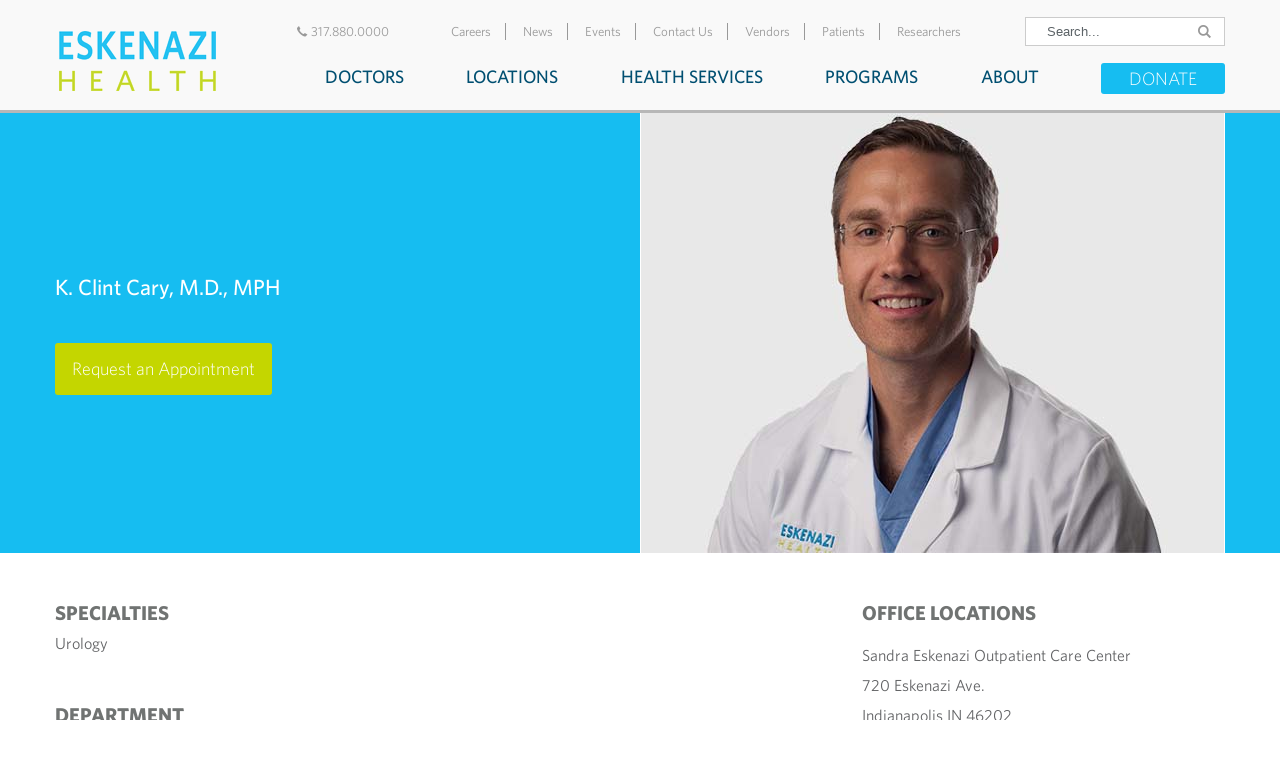

--- FILE ---
content_type: text/html; charset=utf-8
request_url: https://www.eskenazihealth.edu/doctors/k-clint-cary
body_size: 66024
content:

<!DOCTYPE html>
<html xmlns="http://www.w3.org/1999/xhtml" xml:lang="en" lang="en">
<head>
<meta charset="utf-8" /><meta http-equiv="x-ua-compatible" content="IE=edge" /><meta name="viewport" content="width=device-width, initial-scale=1, shrink-to-fit=no" /><meta name="format-detection" content="telephone=no" /><meta name="keywords" content="Kelly Clint Cary" /><meta name="referrer" content="no-referrer" /><link rel="icon" type="image/png" href="/favicon-96x96.png" sizes="96x96" /><link rel="icon" type="image/svg+xml" href="/favicon.svg" /><link rel="shortcut icon" href="/favicon.ico?v=1" /><link rel="apple-touch-icon" sizes="180x180" href="/apple-touch-icon.png" />
    <script src="https://code.jquery.com/jquery-latest.min.js" type="text/javascript"></script>


<!-- Google Tag Manager -->
<script>(function(w,d,s,l,i){w[l]=w[l]||[];w[l].push({'gtm.start':
new Date().getTime(),event:'gtm.js'});var f=d.getElementsByTagName(s)[0],
j=d.createElement(s),dl=l!='dataLayer'?'&l='+l:'';j.async=true;j.src=
'https://www.googletagmanager.com/gtm.js?id='+i+dl;f.parentNode.insertBefore(j,f);
})(window,document,'script','dataLayer','GTM-N5C38LK');</script>
<!-- End Google Tag Manager -->

   
    
    <!-- DO NOT MODIFY 54.-->

    <link href="/ResourcePackages/Eskenazi/bundles/jquerycss?v=tkbyklC-eZ1R9d5W9eFAMpYcPK9JGNZLmbNdOFd9YLg1" rel="stylesheet"/>

    <!-- <script src="https://www.google.com/recaptcha/api.js?render=6LfmJuIZAAAAAAW-fBep3hAyiXX4hvRaMUNGRtdq"></script>-->
<!-- Google Tag Manager (noscript) -->
<noscript><iframe src="https://www.googletagmanager.com/ns.html?id=GTM-N5C38LK"
height="0" width="0" style="display:none;visibility:hidden"></iframe></noscript>
<!-- End Google Tag Manager (noscript) -->

<style>

.midd-container .health-pera ul {
    padding-bottom: 1px!important;
}



.img-sound-cloud{
    background-image: url(https://www.eskenazihealth.edu/ResourcePackages/Eskenazi/images/sound-cloud.png);
    display: inline-block;
    width: 31px;
    height: 31px;
}

@media (max-width: 767px) {
 .midd-container .breadcrumbs .main {
        margin-top:25px;
    }
}

@media (max-width: 640px){
.main-head {
    padding: 65px 0 28px;
}
}
.faq .accordion li:before {
    visibility: visible !important;
}


@media (max-width: 767px){
.banner {
        margin: 65px 0 0;
    }
}


.request-appoinment p {
     margin: 0 5px 30px 0;
}


.request-appoinment span { 
     display: inline !important;
}

.mvc-ddl-wd select  {
    font-family: 'Conv_Whitney-Light';
    color: #5d6468;

    font-size: 18px;
    padding: 5px 10px;
    font-weight: 400;	
}

.mvc-ptf-wd textarea {
    font-family: 'Conv_Whitney-Light';
    color: #5d6468;

    font-size: 18px;
    padding: 5px 10px;
    font-weight: 600;	
}

.mvc-tf-wd input {
    font-family: 'Conv_Whitney-Light';
    color: #5d6468;

    font-size: 18px;
    padding: 5px 10px;
    font-weight: 600;	
}

</style>
<meta name="referrer" content="origin" /><meta property="og:title" content="Doctor Profile - Doctors - Eskenazi Health" /><meta property="og:description" content="Search for any doctor that works in the Eskenazi Health network. You can search by name, location, specialty and even languages spoken!" /><meta property="og:url" content="" /><meta property="og:type" content="website" /><meta property="og:site_name" content="www.eskenazihealth.edu" /><meta name="Generator" content="Sitefinity 15.2.8430.0 DX" /><link href="/Telerik.Web.UI.WebResource.axd?d=PMrIT5dOWaVYIcpFWUE4nH2hJRgSDWLKqz5_YOx9LwdTkK7gvS7GxS3IrK1ESAxoSOtbjmJ2Uf8odYCaYbXxmHCrSSUphShZIMsEjkf9KFYdW1-yN3evcih9KADu5enw0&amp;t=638840910637275692&amp;compress=0&amp;_TSM_CombinedScripts_=%3b%3bTelerik.Sitefinity.Resources%2c+Version%3d15.2.8430.0%2c+Culture%3dneutral%2c+PublicKeyToken%3db28c218413bdf563%3aen%3a92d0c40a-8da0-47f5-ab6c-65dbfcce9630%3ad271177c%3adff30785" type="text/css" rel="stylesheet" /><style type="text/css" media="all">.ie10 body,
.ie11 body{
 opacity: 1;
  
}</style><title>
	Dr. K. Clint Cary - Urology - Eskenazi Health
</title><meta name="description" content="Dr. K. Clint Cary M.D., MPH, specializes in urology and is here for you. Request an appointment today at Sidney &amp; Lois Eskenazi Hospital!" /></head>
<body style="opacity: 1;">

    

    <form method="post" action="/doctors/k-clint-cary" id="form1">
<div class="aspNetHidden">
<input type="hidden" name="RadScriptManager1_TSM" id="RadScriptManager1_TSM" value="" />
<input type="hidden" name="ctl14_TSSM" id="ctl14_TSSM" value="" />
<input type="hidden" name="__EVENTTARGET" id="__EVENTTARGET" value="" />
<input type="hidden" name="__EVENTARGUMENT" id="__EVENTARGUMENT" value="" />
<input type="hidden" name="__VIEWSTATE" id="__VIEWSTATE" value="iNUG8nqSxEVFWDj4E1ei9ynOTt7RmkNwR0X6/JNzrePJKLmH/mUp9QbTf3c8ZHHA68D7duZX5L39QLqE9F2mpAv1Beu27lyFemE4iWLg4lHfZ5Fg/CQKt6Bn6VYzv9DgemeXQdnYu+bBDgMeFuFNaLriZV7EEncWczDYl70J2kMGcSW+b1ZB4Cv+IF4xjU1sVMKSc2rE1EQA7KX2FJscINgFSx1LLnEEMEyErULF1Zz2FHpHcz87L3L0VNY81MCOZ0XeuzrvHQ9QUNn6dETqsFhyxHM9iMGkqsoTcCCRGqY7nhTvUFpPOC/cL8fA0uXgW2x2MOQgDftCmQbPIev1RduA+g/c0XsJ5MDzT/gPQMi4IxlhIKrYFVe0VaYFSiXHpEd1l5u8etmLiaEk8Skqi9XgBpCLecteXF0W9VFeohI8knnG1kOZGfQTOMZXMzDFPq/qMf4DGshCZg5vc+LA/lhcJpDmgtNVGDM+kNNjiQyyYlREt5gN1nbPjMmpDEBkl5v8Ak9pzKWJXcUwzIHW8EmjgC9NAdY1IXMsPOYg0VCBQcnNvFl6OSBMu9GeqGCKl6Da+G04uDzlL4+i94bVUyAB/u4pwvwXVse/ayeW+vKyZKGqMlm8Uw1dWyKLs/fhmr2TPFEPjrZc+ju16Ir6meJk68/[base64]/denC1EOVu074wQRoyJr+c+CI/79FOk5m9tj285VydE7vglsNBu8mbEHLLByQQ4CV3/puu2Tde/+aATJJymaDzDiTmnLbkjIGWiTkx13MvGaA0NYQgpm+EJMEmSy60xUBk/9eRSCv2qKHPTQMccqzwx/Ez+MXnHYmq6d7ABM2PPRMqpmxbhOmk/t2XGMmPYT90sRIRJ24JANYJopTIqwBe/9JMmm7vb3rFP6S/UxxTekZG6mdNR/[base64]/[base64]/uEIjqTcXkz0PzJ48TSYI7Sy8J4EnbgsYKoOD9zmO+j5otr14gNJccPWc6B4+7LxAFQu8hKcCNlJxav0U7Q2nvMr8lSQ9/JQ2aAyD2263kFh65GkEhOuSqYS4dKTs2ypqITW+pdkHHa5gwztRZmaGCMNLIBlP6oLJn1kR/i/igGpITmZHCKffHnpjCe1KaCnxLluCmqzXhkQQsuQR/ajGp85m+2H5tY4ZXrOSHEVJawy3dO95oo2WupTH+8jJbEBpc59k99xRnLf2VJVicVwGYiV+FUOcOdRY0LhLEaeA6u5mKkgSqSo8Z1GIqd/FxDKlMg4oob14EN1/hSdAUQOj8QOoTDB41d2rIv6qFtXRzuB8LxdAIG3dyAc0mqSes63qQ2BxMkhAumHX3gkMTB3myANt3F3U4ccr8KIXJ/sX5leBg0eMolxUPkHQmi8sJMUdV5gcnlczNhZi2jpPX/LTDeBNRIwYoL/ogjUhKy/GMvXeewj8Ow7uU6DRPXPgvT5NOF4BEYIT/kcdmlNr0+vz+9H8FvIs3s/PvAlFW9hLWlOdFjYMh8qT7+67C3aCybFmg1C9YuKPJluqGHy90BP2LzrOQsS3C8oec10sLyDAaKNWzFnE021D5IggRJuiDJwhK/uREMc2IG3cJ756tMqXR3q6ROOtzH7HSGD+cyNjZZkHKMHHasPtCQ3XxCeo3JCQR0uC+QnOunDtNoKxWhur8sV+E2PEje6O/[base64]/njJG2yPmhdCTK29nplrsgtS1uZrgLvadZg6HR1sTjV0vOqWb5nYBKSECCqOucY29r369x4ZLCDIfCIEpLW8O/68A4irxL8MDnpSyPcekIDKVtywm3T2rUbYzVRyymVwE/+jYddfCtjnWJ/LXhqvLDPCZ8VmdpdeeXndoODwwr3Wz9fDkj4tdZyOwZNmahpkOwUXLzz1x8XijvXcojauuVQbajTz/RxNCA8cSQ6ghvaUhQJamRAm+zZXUTdn6gDj2DM4/KC+/RMxlZU1qlb3snv23cq5oiuuxTKgCTIEcMjKIlFfwFioGqtiEZIxqYoPg2Btzqlh2J/wIaRuJbSvx2WnoR2YlZiwANRJ8Cg/[base64]/1B4tCCAlVj1BbSuRaF5cP4WG28BIlZHTp8xnqJfa75Tg+1h8GHnv0Pa9ZWdXAvJCGRgFPpB9keykSxVj14U2rrcHWYbVklu1s/lIJgwSksf4qsZpJ3Uy/mpVgqVrjthklpLyZW0Kqvl7SQK4lbUgKJ3xVGieV+P+1gk2kl9lxeSuKzF1grpiURyTfqy+vXBytJcklxMgf28CGa5M/Os5n9gTbPLanhgj1I3vM6HCXTKdWxNY4nkLbaoExgVe0y7Nk/gFVWMMYdZCu9KK3VcQkdNcGf9Bm3kEVvec3B9EG8MrmgPjCWByO7wXXBoLQ/GoYIpBbFseNtMPGGzFe+NoFDIuBv3a6r7Pg8SG2MY5OZpw6JAb0CSIjJRBOOR8bC5EKr/kInCk8l9BnwzQnlInYSANqcXtfbjOej6mV06zJscoCxVY3f98mgYv4GkIZR2xlEkG5KgV7Nzhasr2i5+erOXs4kcZBD2N8NJuO4gAoRmXZK/51klc7x1GAbmP29x4PvAxFBPgz6AOB3SZ8BVtFI+dAdQV5aTRfPfKpyuSDQ0GE6y+yuM8OK2XeIpMR1DKIhg9Umc4BJ7wcFL7mKrRfuqhKX6Udtr4m8AAJ0TROnFyY+5gO1/zerlrda/QuR6/WcFkWfpbV6uwTaNetQ1c23PgHB+GPdhjPQHZVXMonzwMS0cgdPq9DI+auDlxlWt8JGdN928qIYF2m1bxzOpUrmJUb77b1X6LqBn3KhpChgHLI/q2WeD5FibdmbcF8We/W0NZtCjCawYT0n9GTPhlY5DPw/T6zHyOHliTycywLXAtn95x11OjoY6k5OumID6zmENN01nwlbp7jMtQDLUIa/LO95Bu+qftH1ei5OBjuCeZOsuKtC4uoiRrqb4I41506ChCAtBChLtkhGOIKxWUhyxy5vEqqj4POzinyCjQWfiAHXWfy/[base64]/mnhw97o8sLGhIHI7ENINzMiSghSiwpQLcU+d1aX9QQ4k8zbAN12fj3o/NvYlQAniqudcB4lSeI7kzwIJcx/yvnsVNpx2qsNArjzqWtcChUeLfrCtit03AW/FSU8B4eH1ro9+8piS7Bl/x13UifcO/+GddRoeVM0s8CMNn58yX3hrfyC9EF6Pp/SysqEHMH5rQKFS6UwsbOSCzWvKt9Q6aBZNdVR67x3Z5SIObZ4O6hfFz0hp57nsRYn/PaRQIckZn/c7DH7531BUQRKIBHcsU2bohZDSqyu7xwGIzN0v+RTwXbfUUw/[base64]/4eiIIPsJ96slY3I8pliAxHQzMCfvKpC6CKXGK6/XZX4eRmql9eBFGl06nUZumH55UuuWd5xL8X5QWduWa5xzwk1I+vVcsh1+Nx0hdGcxQtPZHfFS7U8K51wi8yL/NGsKfJ9oWiWL9kvtf51+XvHsW1DvMW7w/acpZ1Upai3sggCFp2PbBnADx+sbJzyEc4FHDmfG77wqhrcCGcIV2bvG95C/vKIBfxBPjvoEDI1+3PH72j1Hvw0g/kejM4wrtchksxqmyle+ZTVZI+zvfahswKyJEIg7mdrZr8anH77UMaoxHjJrMo4/aushe8kNYkTUcHp2zQe8mOMCy2yzjL2gfn1ZWMhaO+WieTPmxJhQuBUeYuC06c0rpSgZd0vST+x7/VeOwqcKNu6xShLRNAljeqsbrXsElD5EWToSTpNlWiOTz1+tCC1B/DV7cqMpXSg+bgzzM5gPIZcRiZAuRR9wK++44pzNopJAdOGJk2CGclmaIbpJMEdwLPkfGku3hCDp3nyNlimfmFA/Ad/d5uLw8uWk7g40ZuDHmjTwH+lRSfwwZLHgiItXggP//qEjMF/zrhtBbaASuqouXF3JZiaN3WaSfIz1v8UXs/8f7G84at+2kG/NiFAOC/9supWNakvLjBfe77NyZkneRjol1hABtMWbya58zHiUxgVlHXs7bCfmlN0yqL9/NKUWdNNR52HA/WEHVDt0EYabSgl60oCt0Pakily9TSLONP5jxa2PfcIagjhjb2mD96gLSmFtZYVhwBFCCyFl0sdtZKts7VDi0H/saiAUK1jlU3z22CwGr5iZh1E4NE0PmyaqeF9n/rTpHM8FHVwd7BUyf1amUtY6YsnLf1/MOJjGQE35A/03B2i1+FsASXY//taxdqBkRh7pXfRalkeiDWsqK0ACDJKYLEOhEmr+Evg3DzM1hQK9GkmzycpH0XF2akufOzr+W8c0UKdrdKnDUTeNAq/f5sTHHmAsa52gTntD3lMsnwddBnpyvWi7jbMLcRLslUNpLX4LOvelUDmR053SzkjLvDXJLZfSolyCKPuwtsv3rCZWbP+l48WQ/XpjcAkdCNzmdTKQnG2sGi1mpwuAgQaj9ZcHSN54gVeJPDcOpq1ZOPVw9JJlScuMLaB5Vew9AFLSJ2sX4fhThB/xLAzrbSLpL/XR5UWyZ7p0ZpL8wBUyhB/p2r3M+qmMMxpeNgDjZ/7mT4sB9zb+wpkc3KEhlNm85FSJLx/Jn89nsV+SiO7CEBPKm3IYdnHCD1SnA4UKjdeV89SxQGTmMA1EOYIW+xwQhB8YwbgKgC+He3MOVlIa0ORUPhqsljKKSELokuZDV/cVdxYh8meZGB1QYNWH98ehjV+5ZAg6hdQMJWgqvvtGc9/3bUu1YcCf0G4oDrsmOSApRlUdDC7gWDYHho3ZRGJu/2sS72lVp6c0Kr9YRVWmYSe0c9YSM4ECHCDvJD5vuMGUPMWN/mYeDURnR8UnAodxI2lATFZCk+fJMq2obX11HKBz9yswNAM84uwVAlF0otZ456YKgagYiaj9R5aVDKH2OwlgczUwHfDx50KUrGI3D08IxDO86JCanpvTFmDXK3gTuEPeCfMn0a8wjs2pHEiNPyLlNmCAA06CI+8JCxZ8qjPQjQhy5vy+QiAGTe7/[base64]/6GLqzXmgykuE9iE7Of50WBhPQNEQLIP6kv4fgq8s5zAw8h1tBRsJSKJL7Lzh6hyIxNUp3svDpRuzlvsKZ2iEh2zZIO/RTm+mNaSyb6NCnh5yYd8VJMb79TejWAWh9tR+oMACXQBSp7aiBg5PM6loWuS/usKWBQ5aJ8trl5aCfkrAQP9KxIFxASuaeQNRJpilH9moa/9VoKBBHIbcXATTUltRtmOmirYqkSJzyzSGNOSLtdFtDW6xHcWqRn8m6rheEgSdZNV9mtBG2AT//rJua3rrvwnl1z2Z9xIqH3una/N/8Bu3S5vfY9XB1zJqnqPHildye89mnZrDr9EyV+sO77LLTDdMYyL0PY+lOmoXLbgI3XjLTr5erpgaDsXheC+X4GHDECxx7pNrFUnUz5Dpw0G9BrB4BXgXLknfbvXc4ICZ/ZB4cLAyfCZwCL9qtWmslBVBFnquW/99Dh5AB/6oH5Gaft1/r3N7dd1hWGU20bL1FrSIftPg6iTd7dKXGC3HVA0oPy3bfigx7+3UqcxnPL/FELwQdKFpvb9mzh0i4MeL6G9xa2WJ1CQLvQ4QxKpsOs6KUPNkbz+ZtS3KfCQ8zu5+gspJyH7Ks7JfiqKOjbdEhbma9fSNiPaGlfQotv0bvEYobZReMNbF6j7n9wIIia3T8CrNLlvwxrpSN+rxXvU1rhgySEI2TjZ1j535v7g+ND3n2Mc9uP4HaOLEuxn/ie1/xhbZWyoPrfrywtniOS8FRA6Qn8D9HL7ml2InwPiFnz3/sYE2+8GjRRudS7Q+S/GUVrUHGC28q0EbpYnRVZtMNXQ9TLtI6DNFasJvwaX7gBbo3QC9qHQiDStnptd+taFzbfybOChjUlMdB3zHu9X6Rh8TiMHwr+ykpLqZEDDqXpdDPf4QGR/J/rYTFo2Tifiv9W9SRlDh59El8q6WVwXUyef8JrS3MmxFDJXgXL+eYsYprQVjqjOi5qbzxkS67rWV/hnsRsaOapz/Cqr9HKvBx9npTKre5gMfbtYcqwF7gDcHpAWiti8xOfLmQrdORX+qzGjR32EocdMgs1kwJWVGZtNG4jL21dzBvEHBvbMOECAzq7vvzXsIdrAXSQCrNNncNv6+z0leylyMUOI/9CeWz/[base64]/rkyr7njowSSmwVXnsKz8t1r5o3i232Fltxo2gLX1CZ/pv559jsJK5qmF52RiAHdPoBuDWNmVhBsRvP9DLSseLg2eDy4SAK3R1+LqhDQ3tRSlHEEGs8SNzZsdZu0GJom+PgDs6JOrc/xtxfaEM/QxSCOsdapYbKRlKJVin+jgDEvneAacBL2xbIr5P5UNi0M29rb861m5T9dwhuJs5PcMue7eXnBstQlpBXitu6YksQUj2ixR4zVDKO7YplVwQYqYyMKNJNya72CKalslKVdOe1s1R2jnaOylJEXvjpjQbjdXSTKWz7cFak5MNlMs1loEdrgL6tRDgc56XlnNIr520nRg/5Suql1XP7SlR9biMjjhR1wVRODHf7+Y6pyfKz0qQAruuVSnImU+SNsIRu8dlf4mmmAKiKvSI4dhFkISq/fQN1O4/Z3pzxOnm1+RxUHyx8D6/61aMn4YIeIsYq/4f0eMpfaIuASvAHUvlDtPyOc6PeJQALNHhOEuOpwnzbWNozJ6hw4PFfoeaFoLhx1nhVoqn0yGkyC/pIo2Rl5cAXU0jLWvZexWuE0iHy/9CUNQ6TNjVE0F/+A3gxNwmo+uYrZxKJ7IdTlFIQBT+wDxVE4Isf8DXWExZshSc0h5JOb160ByAIHXBik6vBF4lRV+sdLYNkw5EgN66T1GDcqGnSpF93E/Vqhi3TsDQkK+7Z2CyjNn2R/Q4HeR5y/GjkClP7DU9LpTaZR2o5xngwGAcqKz6kkl3Ed5p2aOVIv/kuH/XkXeY6Qb7Sf4H0LN+8XfhmmT3gGSTba0Oii1XQxnUiy+D73NjEMsDV/[base64]/2ZhVdV9J9zEd7cv4No8WUozH80sfyhdTKc8PCihvPIpyWWMsEEszyn8t5cgTUztflJhMpofDb3qIC66XDtzCxKYtcAVq808bfWBGFxBKVod6WlnsmtS0MiHaTTX6mNHs/pNqTeXPZsB9sGGSqqzQ3X/nDxfAxVpyecjTpet4ShZITx+ja/9EYFIUBacL3vKMkI6S1z5ZX8vcriyb3IoqSlOyNYZ+v1Pyh+rbp4if/snmwRlm8xvCxSDH6QE6egehPp7DW9UhQa2wNTDhEH5KYjD1dG8H3B4VcXW1Cre0b7GaktxYNg+UtPa66vYY5cTg3pXWHOUE7K1vY79dsmWtf3skOZcUd//Z9rG1XRkqqrhEBD+yirj30TeZh9/FIUGEbpX5MVuT16gzHElfP6CkIAnzK3FrUlOne74rwkBvH4eGDVNO7KBvZMHtPPeGhxEUN20qk60oXqQn3xI7RCwFfT42SQPVTnX892c9uRHHJu24K/o3n1kMk+amXZCONI6BwZK55S+7sHXWr6mxXaD7jxQq+4plzHfgHcJBTUq6xtEutErAxX43qaWGF2m8JO5qDuJ4rLVRNhfU8FbJOP4kvjM1LJS9fFsvXeX1Vryc5bZjHNvyzEd+hGmtlr/6N5pDfSAPdV/aG78zWmUUKz5UMzJFrBbNsgfp5fNrWT+ZL73nNwWGWtqOFzo4wJMMbAyCb5K0JQlqG4qsLLnEVzl9s1Jv+roYttmGLdqOYY9HmxtWRslJGKCWO9WypbLUjwJ3Aq0zEmN9mJDF5eppxGPInKG0xZ4if/Zes63OiSAL/n3qnYCFMTkLNB+6eA4cvLw37YvIVARGlIqiu1g5Z1vM+As26sRkNao0DEyIw56le64xfc6uqjkAzh5EGu7mbgR+R77OAksdxj2sSfckAvV5WIzKCjfc545QJ24O+YNPqdL8wDYXBY1DEHoAoqxCu8ZuGjGPDQDxUWjwe+v3Tyj0pQG0e+un5/G0u9jEoEZlPpFPWI5NHMgnOeIjQgUA8gBvwLt7oeIeZO8WyDZGC2vAHtXGGqt+gh2gPp4GYh8lXIH6BaqkWthvHa3mEswk+TguF3+sg2xElG2AAuKvc82qHRtZuBuxVN8jJ/[base64]/sFg8YRmhb1qVJxiOzqheIQCIXSWoB2QlfnaLdqShZf4o/wZpFpqMD5Z4v9F7un9/QZ+UaCcDVFC7uJixr9oKUucLD0fNYJSuQ0RQD6NhBhqX9LSLBic7Oy/LLg9+r+k9+xPSKQ9AYnB0CkswEqBZl5zDlpPEjWzd+F3XepVFJDhH45l/+GvcuRpwYyXsNuiQN835scEvCdcz9ZBlpTmLlAD1+xemD30WoKFU78i9i5ldEYqr3c16GMpBpbJJBSm+lck4gczMDNx888vn9thKNVl6hlcngrG2QKxHgk9kxgRxYAykjMSBZk1VPsl2JpnrXhX/SaoGpvLrQ/IGqEk2E32mXXeVHSG4OpLE9JzK0HasabqVmuDrqx+mXe2/[base64]/16H7SSqfiJmuk9A9nVWyDnTVaGtNqKKF9vTsaP5x8qqKCAW2tuFFql/yegrqlsCRc13RPyeYFtQrYmPCwnawGqTwqn2808RKoR8Ez3AYDJWbvBou2fPXzDdtRvXYO4AUz8L1kgZUpdDRGHX9CWoD4vKUMSzs0RwK9VpxO80cI3c6RfvMlfS9LGjlZiIbonZzRjBNEI9ssEK9qKfGz7wtTVru3rCE6xeM8R0EqDvOTMpZIwaSDQKGb+dbyiM+x/lp63ztQIIrCoVE9bNv5BfhTwkqipgVviAaLmARkaKhq4Xe7lMz7sVf8Igovm3F8luWN2td3EbVQIwM2X5QFEvRfb22nZR7fK/BQKLeOR9NP4WjeZYjQ5RIVCkQCSYfqGyI3yTzgFO47mOnKAbkWsq2o5zpaWyvE25oA0QDt6NMt9vzUvu+6HNaWbdLGGOffk2Ea2BqKVqIPRzRpUMforPb20RhbXBVzrvIwq26ghMDe0UQvJBsKrddE8nAh/aQIhfTfrjGYucdnKsVTphta/3PTjlukjApbIm/JfyBd4g3s6hZPIkjXkmY3xorzzMtnLhXbtq5hcn/IaTVsGwB4tHwjqy49lf1adztk/ey4DPQY/[base64]//eJQiSxgyEFBNrOf757tSiPvCY7Wf6EUEFO7Z5YB/IbgJ6RVtMlOT1JC0/1GO2g5yV/gt2SbGxjJJ788l8LTi9LRyKI/5Z63yCbtp9grpe1kPa6m3EfG48XWTr8Rle9wcD+JtSmLd0p/1CkUT5N+b0SEuXECSInddq3CBoQkouFO2uptGaXpw79Cx9YmulhtxiqTXbAI1wl6EVzDgiCOadbIA3GL+fMQ7Khqj6OCzxzGjZ8zm1AsEMa5mehsUEjQ676q+9F/S9aS0mFcImM20BxL1Ks4pZd8K/IOqZuiZ3x/2xRD20n/o3Y3SBjm9ELxKoQTCvWtrWlAUZhQPSvmK5RvELRBTraAHqOO0MXORm5XNMCqwZ8rIcLEeQVq8SWjmN0dn5WlU0CeBw6zgdISTGsIaSeElljlxQ2+DzhLa6AXu5NvV/WrJVx6ckMo3CgRLpVQLggOYkxOsKPFdizkPIWwWKjmsgVPvVSW88vHt3E3gOTVkwcOWwjD2q3fmzof/KXS0jNci1VEmzEFKcI8e42nP2gtMVEXKArIJyg5mDyhhPylhekJPk6fqb0j4ABj7geTYQ47IcTG9q90E7X7JgsvwoZQnT/80lOtD0JwfAC5VHMQGYvQ+GGz/NlR+xq2KMmXAk1i+vSGOagSnjoTR1Mw8DeUUeYDoJYnEBjqKCFlE+WdSub4K1FL9+MpMD8zR/bwcVf7yCYFwp8yKXTTgEOjRF1TeIlD2C399bVRuAUGtf6UIxUrBxxJetVAlalPkJb2FZdDlLNbDp1pWlHpqn7GPw+1rCfmnn7zrAKS5LKdYihIVr++zMduKTp+dRe4NVyw/4DeFTiZHOulHMsxWC0hzEUGNIWItcwsYJ0qpAb4glVHJH7gwXsKb+puunZh5ELXa2m3rjf0sS4L5U1FoOp5nS461QxKsa/O+wUJl/itRoQrtiKnknpPDhzfvBMbEcfQCaH++4yYMQFFidvvPNnjR27EMzZQU//Q3La/2GsXLydvjleXLW8XWc7CenxtsLyYzU/vZMxqrceRDgS9dCGUePfj0E6Fz8wDK18Dn0dOcp6pt7bDUgfOB8vTflkv/sJJhzTSCG+OySN3nsNfaQnMBHzldNO8UU8OWv7JBJHHHljqOOfXBu1lYi5us+zFXKEK90TblGsxuB/oTvb2OQ5Oc2jV7lFDCoed1tf4UTLZFWODUJJ0KwsB7EkOTzboa9j3dxEPPPB2jnovnYhkqJ3DqYHjpyfyevRf4NzCSc6qKwnENNzZyA/tKqeCHLgAZpCVLjHGA80MrUL4+F11pKN+dABvnu3WylN3ZVyZxM1NSjquy8Cz0ZUNItnQOaElK9htoz83DBc4kAshhA/D6g0I3oiu102MldeXTiAjRbc1A4QcnDujbAMUe9kVetlF/MPrqAE0v3nnbNGNUIhU/BkYfnr1z6HMuy9HPeT2n1JL07sxMoLWBlyQAxP8mHzkZGDFQS3K5APYlcaJPC3tP6IdZ+YejmcFSsxFCZEmbcOaxduGlco1KIY0zrG7y2X0xtNGSaI7niTRyeFv0/PvJ552kosc9EE4oiScQXXZKsd2dstWYAWzV/CCtJaqFuBObWBOTsk6Y7pt6NEO7EUidjfl+PgBIT5/yDZbTEI/0dIq6tnsY9RJmnDhiNItAwk2+xm/HaPgMRbuHWQn9W7PCxOJIHWDoO/hgRsbjdt5Q0JxId6P3ifJtknvdMVTk9nXi/oOZwDBs/4oxJzN/Aepxhz+JB314wrMfJlBiimG7Pv4OiqkxK87t71EAWJbaCbOrf3oQ/qimHg82oRYUgVjZLK06ZK/mrYhwDK0zhiMRJaGQhrTOqnudDkM4GMjbvKUESYC9ZI3DXrj98pD7N8LxOkAoZAX9gMyVAAI9oNGcNz9y26hwf/t5nCuCHnTf+8sTJw2ivn6RC+uPxKRAMRv3ex/QLrhtY3mf8U5sOwk7D6R79rWW5UljQRks8lKmprYVR3/GLmVIwlKwlDQ3CLsWmX48emddTiZFensIxrXWroNDU0Xs9YI/V6aymbUGbqqvCFkrUYOK3PCA8DhgWxkFbyE5pukOK+lzrmouEfCukDpgD8+SKOaz0tTEmULlu8kUfYiyqGv+M57VLUuVDYdS4PGbp1OSPEc7AVf/1QRlBWHIczRMbmO1F21PrCKUmz4TQ+e3QTuE4JD2vsygLTlNY7q8qcbgEZ5CQxM8hq2ZbJaeqy0m1O7Jb4dH2qPUZAQBC4//b5hbflf1y7JBlrwzwDq73gZOfbGBhHvGO2F4CdCeY1932DINCfhB93iYXZqKUOPcEWhYirNBVFrE9169gPMnwBPnu2R1gJcT1UVHXJi1YoqAsnNH96nrqpXGoO5bukI316aRGi2cIYCmDEciAmWZhp27j5pUEdmT2tqhbzNgE+dE/xGxn243+LQ/Ofx91CHe7zTOqLPEjW3yS0/08L+V1ceAhMx/U6fe76oZMT6VXmKaMgDbz+V5Nwf0ABxLavzKtuhJoOJgULv3RdTJNa0443cDUrdclzOEkCHFp6Cl+jZt3JS5gIVHTULQ3riqh+KcAXJWeoJCCSjusg5AN3Iw2jwcJzc3ONL08ujlWQe9WXdAlzY3lrMpcKdXFYXibylp/BVX0SFlpTrTGz8wHVW3lwXxqs0gZSJ/HvUwj7IxV28gl1RN5YLD9LcfGjXru3S9H86y+mbHfYRf1Fus6p5yeMETsMSiyMb1IxNLsxb947kjk/GIPX6Y3JD2mA5hgnl4ObV/SBINZQK8LT/wZvoXeF6NwxD11MwRnLfJnuQBckZRl5joGavLStnRKjMcSS5aZHUUiZbZji/frJx+ixGrvngPa5YL1Vu1mIP1Nm1a9IA9REqHTAizJJFm9rkdkX5lQH9oq2eTGDaNvXuqjbGto1mFAEfu4ZEndfzZt71NshA6xUylk7MaPkig5JEBsm2nFzNHQlxchfAb3tvGcK+KsSC5YD1iBHGvrzCtnx60LybH/Zq0skLGMtsP7LCXGJ8Lt+jeEFrApKbM4EcSA88c0SdF4fMs9a9cxPVLh6rV5kN3XQBb4Woyv7lW/rkA/MNeAuRIXIav7ww+vepAmboJ35uDRvP82spmeo0az79dSVTzj12SpsciAnUOoXSwfms4x16ZoZknwRL15FlaUw3xV4TzZL3rj0sw9J1T//YMg8bmuIPYHpPr5wJZLZlSm0+4BA4GVcrCQz3Rqu9i5BGoXn7VHcViIWQrjCDhr+aT4p/nwGeJ1WfyxSxwYJNDEwQG2xF3mZ46u7FNXrvb5DqVy6mo9Hgv4p8cRalwSxX3g17XoYp/y/JdZ3BHIBwJ/xVXAUT01AvneDNCw2l82XEXD3Xh824B0D6s2uT4Tvc4UZNN7sMrRi5+ox1R2yOsT41SWrluetjJaozcdoqaevpzjCV+J1uIvzCbug8AgYnUd0Q1xv1TVlYCe6+R70qm1KF+/aAQszeKyWJxcCn38p2x3Q/wynmiPUWJeU0MkrBL35yQEBpM8+ZpTPlTJyusc9nYU74BA5PO8R2QTEIKGUC0VXaTCoyQnzI4/Hf6aRTYUUZWdOib8CIHrvJNRJQqej2vyYtcFX15KmmVTgk7qWtflzzuO6DxV5ns6NgAJfj2eZ25Tsr01xIamFYO4fWHltSkQyvtDj9EpyZtPIXwFOSWcO6y4ab6tGf/GoR5kedo5xrAHt7rievDN8HRXikkmyxoZCN+1exBcCuTV4i0ffXz+RA5V4OtRGDGgt+oJpx5LoVnxBPj60uoQYvV2PkUsNLLc6yvOXS1AG2FXGfOEypfVTQEzoIWrKdnMM3/BpeFEAm7JHIxcUGWBIltjVhD8InJVBtY03KsGm5ZdTtzL9PP9fdCxCHBrwuEk9hyhqK4lnCNmpZfW/B2HrbQ/u+nnt7Kio9IrFiW0NQv3H6pWeh3AVY5LSpz9wiYMyxLl6gXyuBTFSI4rDFL2RHj9s2eKsA88FOAtATdxJL/BHkqDxgEKFROa3QHMcWJg1Knwz/6Pcx/0IsXhCIquEiA6Yvm+Y4Fqm+RVWAI/hvbsx0n5veLMQz8ku179HkvryuTptOpi72fRw+yrDgJqbud92O1T579MSqP2fEPg0l2pordTqbuln/ES3Y7eKfyH49/5H559ebW3/lAopo6wwWcpC6SHQb/SQW+E7piYdEHTr9ECDGY0OAtuZjLrLb065ny3fjfDDn3hKchN17FLYZwQon1H5kwkm1JFZeWWmJycs9CFFi6W7bg+dZkcWsjH9U/XvAD2Yf0Agh96dZt0hYBUL2UQXxTyZPjSBtd0oRgHXfzf5yv3pMgKJ/2N0uk6vpowoBthGkmL1vCqlrdj+xksmFHqLEsRSQXupQl4XAERdHiFTlWZ1BwywS2K6IuNhNmewEMEfalH/GvF3EJAvA/qpM0gvUMmA/WM7rBFPhDLP/QmxH8PMWQTqEOawr6QHRjqha8SPECH1LAIpyiIvLfN5qVjQWsgJh67OsnCBWMMGjRQ6QCXcqulju2GFXA883Ph1A7tMAM/TYCbEyJetU7VBDOHj/5yqm9nUq5CTdn6FHzY5jZDyFBX29bQC+MX8IXQw/[base64]/6w8rXjahYHL6xIzhM9JIMt6ugQjx1nmojAGIm2DLbOsVpjMeJQQSxh6+XaEGnQpm9gOyfLOObprFgx7Z8zpZO5X6Vcga/lFeqGMvEUtzTrOpEzf7l7POKn879vqDDdPiGFEIn8nUJiEBRI+9sV9jXMiu+nQtPQ/+0R3kUePKd4TfG+tbmISeTPZ7kzXu8dVaTiBo2b4UtQst4iGSLtpwqYVkJjjSDLnkB3DLZEqLzaAt5E3IJ97cykCpY4gJHgrUDW3UI4ubQDHmttlNpr56NLHl0iGFKn7QGn/t+yiDPw6oLC3xTtjWJsv30L3TYab075WS91xia3tsu3VbKvKKaRTVJqIoEmrObU6g2uQMv6z6uLkQL29sHusLAH1+Bj1sgwEV6htgxgNlQmwiSC5XswIwXrx6fZ5lIpV4T/nXGvXvNPQsDWQt7S7z21Zjn40YDwv24vbNmdcpyKenRObRZaLcwemdDTnu1yLKnZprbQoNA4mnK86BK65KkY2glS3E4o8vbLfdarx6vbhi1qnYSTb+0yhe/ZzJGD3yRebLnJ4TSH3Zu0nw4iYcQr/K//ydbL7mWzpk/G4GOJoPM68O2w9legVlQ+FdWcpBA7K9+00MNoLCNN066cefuVQrFMcAKPDA7FsI/CvXqyPyH6APSa+oUGUM2g4Cxd1WcOs4WbvYeb9ysF27Xs4suEsvXBJqBDI/PbOzInwjyyfzyUap9ghhRbxax4L2InpkDHOjPwFQAfcBvh213lNAZC13tYJ0hdYbopOuGg4PV5ksvv6+W8/a9PSc3qYuUMDCuyYMQcrPjFf+l0Tw13d12j1KulOVnuc8Yvj2H0F+gXOhIzZa5T7cD2zx/TOqfzzBA62EWIbIQvLnnLfOY1ymZSN0JeIFqLwDlZj4cc4Gy0EfLp+7zU3NPPmJbBY097xW64CxT5DcFMlJqSsy6sJaTxoIu2+YJhDAazcyT31knEtRjiyz/6P177rDe+pOc1WEktdHR+aBTFLpzJauO2/s2hzAh+dEH6Y92Zqx4Gc+rvOkw3ih87BrqgWkikHMLbALHwazmgFDsb26BXYnQmWXHP36u71EYWHrLHsaUdA6ZwwR/bubrxe2dCls9N0KU2wQqxIt8pG8chaVUZkyYgxXsAWHqKCy+0NRWHhysyr7F+PuIZz4DVSc68UI50U/uey7Rffzw+FtBgpYBskoxCaa+G/C9lI6gr6/uZNIqk0BTVHf/RHSabhjcgPuLp9YPSbne4mCe4IKagzZ4RXsdbGsxZHnvTQ+z7aTNSSw8VhuRFvCWJnKTsTWyiJ2nKjjvDNmiL7P0b0lkDcjm/N/1Uir/6QP221c2kxRCNTHz4blQNJRX/zCxP8WBBXnTInUjLG24Gv42dWZZLSjOCoW9ukzLJDjGHwpH+CGtWZ6d+1z050dmZ3T7fmXFidenjNbuShr3Y7jpCpYrxbI8XM4rhgxk+uqx5pFvmaAgHJpc9i3LigjoJs/lgWIIEte+CmAWPYns9lA1SDVazkf+ry4ikb5dAAvIF3tPWvNbdxmuttnHTHR3olsAasDL9HfAmr941UGzBcS/bx+oJZGWe4B/zBvolhTw0T/fb0qFjTSpwN2mdRdRu7rCmkqRYj8kntx7HasQpfta3B5vpM/rQ6cty29JrkN6ScTeCcilc9a+SGdmchGQ168vCtWNZUSiFJBNYB22RecuaVd/uJW5sLn2Jb43ytm2wqXzsjUApMvySwXPQN+joOhfqPsxgRPtUTnBIAst6uV3vJiDOWqVYUaecVD459DOYcYwDVlg3nFUWZlnvLf0xCjYDwKJ70zIE4/ZjlEZ+MZXzKSR5bNH4ksVKRjRKhX3P6Ngl4ptbWP9R2UM0E6lnClY2qXpjt/MCU421BCE4purvWFrFLuwapJzFubJoOUhMWc6xXa7dqRdK8SbpvEbqgQuVgPVkshMzT++LMd3xWYtc7bi4s5JISfQJK5c+nddu183XnHPJJk5yGj3VF6dcCkQnXqDLRQa0aUW/KGp5A59ASTRnNxCWabagYcRAFRLsvCsjrEShEMoRvKoKzgUmH2ep4gVxtJmenH9DGqYkFPlQk0/cQReC8ZUskEJvX907TRkMjappW/[base64]/hTtgx7pbkU9+9Fh56bclCB1Oeq/5HRg3kC9qFsZtzvwqlGOBDilUcowKluG3WawTQ3o94errXM2TSe0GEaiPkRoWeIhISinfrK21699gAs5bPEE7V+3SV4kugzGGdvUSR/j7Jvh+k5tV6jXuC58QWKfW8gJM5lGPelsSFGui1+5qC/pbSTG8sznlu736xd4Bwmty/JAT5uWNvNpArCpNVRekx9qnAU0u2iDI8JER8U2PhBKUV21Si6yUrrO37Eyrw6tUUtws68ywnn13HT+ECfOUc/UVrC6EOpPU2XJbmE03M+04TM4+e9DkIc5MfCpkGwKtrFu/[base64]/ibdHeHqJ48DKpF/BrCcvj0lyoPfrvhiyKWvEhEwlAJT/ENQXJGXM5LOHr08bXjbY/GuIv72bZjwxw2fCj36zTxXkMoEjo4VcIyLtjvASQo8N8sCPnyl5oV/0bape1Pf0dXpUXVu6T/PE8JiVf3eV8bOJkY4geXNgZGHGMMo+khynXpMSVGfa5Mch+v7tHsRLLVC4oWsKenDZQQlWty3rHxErIp781eqCoOZjJbMXQN3O1K29ALPTVp2ApG6eHwrABrfnb82LUcOYgBYfSosYlvzb2vfdegokTAKyXNxXl2eG/v2Z2O4DbljfAx5b7i5j9d4ts7gj5LDAa6Xjp6kk5v1PRDMKI8Ol7cHNqV71guOD1YD2qnnEr7SYvYv0+ark7QT2NY1BPpMI5n5h1XNK42vGCU/GqCvbInZUyG9DSBk775ocj5REr9ON1/JlLup/a1uYTfgX1RdSGLlonG1u/DFRPMtjRc9lDNThHj3J3+n/[base64]/66NaE2zM+O5vk3JC6KYSHxLyEC1+Yp0DDdPr8QGwrYAx3L24bOu2SYpBZ9uG/Us2SBifmNoD2gpv35xZyxaniR8UY0dku3YGBy6pqIOdlyxQEbmzrTvsuqRgwC6SBqeWvjHsr4UbFerTzuUcKWhXpHynYwo1+HjH43oVig1pSxqD8T+JE4GZIESz7dWKk1g74psiP5D39hmaRDelvsBqNzQeZMJeBb3+jw/RWB4RO1iUr4xYk32adaoRKEUKdunrbnuOH2yxdFKwpAPROJ/[base64]/vE+c5t9p2guE9s62pjIgethahUW983VYQjqIOD0wbSiMvI1MmiTdbFLig1nhup5mZZMZ8yyEgq+ZwepVrbFx+Tvz0zerD94haH2/HbEwqGOHnSEz6P0sQtNmUFLlBOwqezeK6CyfmBdta9qPmNct7LSvXVQmYpExpyptvS4aVw+oCE2XpIwZqesDR2LMkmlqmXG5XU8jnGiqBgTOQhDvhWmtcXE1s28gvpxy0RZGZGPBvA4omQUm+9DuWhMf6GM9qjh+EfpWFNYGuHAxufmp/cut0IIwmarkjNfi2zrSotZSL2AlDCo2Qu4SIltXV/VrLCDnkQw452iOZ4d3Hg5Wo0PVymV76uUZrMmuO2R3UyzrQlQl2Kor33l62DhhEC1vSEvSt8Xi7zCMBBtVvJ9oKWrpu1vHrqpRNl4nB5M4NpxFPL4HJwowz0l45Lw+woz5AjLxY++lz6kGM0DMdcyfBJchMHyA81wau9XCIq+ZwOO0VDSr0nT8/7FNMTinNLkLWcirmrvNqLhzRJBz24cNpKjTu5e4KzKEZILvjT1vDphEGbqsUO9SIr4iJ/qFZzfSbsoe+YXeeQtwI+zExqcRlNx2mWOwjPwasMJ8qHiBcPVZd46J2oZxe/IeCBTbn3qR4LUaD1G1J0kyhKvM48pTh8MHXU98s3TS4OQuJTTPiV8nQLny/oVyQ4LVB8pXiE8IC9+nZoarbA90D3cN4GZVsVBSIWeiMfmmO4lS8N8pp0G1+VWXg/PYbJgczma6I0lWCAf/U0sO7NK6qDMIXB8dfp39jMrkzZdVadKrRBSYKfvGLW8ZcUs0RoH3GTWp9GbMO3fp+oJeHtx9n56+sCyK177IJYabjhLBWiipP0O/ko5juHLP887+IoV5PAGmoChoz6WJoIxO2UU8qOP1+KI9+fLL1z03HNIO8Rik1ZElbsZWjIRjC33xFd1n8eRiqvGx1aCi4G1n3vxeniK0wrhlAG39df93L843RnQFK8XCX2PhlrjxhywoY+Jsn/t+YnnUfw2SQvWxOAaMd5VKEbWmgKWPu5HlOo5iS1QMfsVK/O4v8hEzAhWeu5nO4JgG7p0PlfFV4ApEsiKM1uf2jJ8LK9at/FSj1UzllwM5NyuYe8NhXhG45XQebNqSvxFdCBCS6vg2K04FIFTBXdKUlrLT0nfo/21FLqc5a2j4TV+vJe2KYzwpHR+Ah2Vt36n0eJvPUcGkLGbSdJpA51JgDhbAn0b3F8WibssjTwZD0QQlERN5+tu5ickevBUedGlHiBqhdeEm23vFqN/Czlkt4yphzRU51SDsSiaDdEmpxgRtjXGipTz0fl1jkWHZmnuWaoV7tlLrqKUnTzZ2EweRt6ytz/7TkZUHQKXYulETl+wG6g0kbyZIPUGMNiajaIte5F4JiQc2UDerq9QPsjQF0KKDLmQy/rgMu/o55CWVt78UceSNanuO/Z/AnhZtoLcm492VKlQKgOZepD0hquwdYng0HsxLJO6eCpruUUhnN/fnJHZww45HIWosX8HTA56fjWL7zD69UZiCtmD0286BMw5PJUPmSjZW1A7eJL7Hunfm41AzXmxytvf8mBXeuETI17m3Wn51oklGq/OXpA13MkWZxCN624doDbcTirJ/RahcAzTX6IAdDY9YGFGuRSUjLJ6J5sko9eVnuBIT1PT7leNpaHLS0m3XiqTuDxkKZsJ7bTjcq0LOEtsNiEu22pJKM0RnAi1x/c+zvvk8NDyAkyM3BcWGP10We7HzXcXC8RDZ/P9eh/ZTInoc1XBhV5+56Pbr+9YFRmm5s0JQ3YUHmNPSsiRP2W/kUXbjdT+VdTepi4+xMYBiYxf/XlrzAsD+D8DCKmzx5asVb86bSfhqexTPJrliz+YdLIcELdcXIJwg3QJZsdN0A0MCz2tm1+kUE9WHcffFslklQpVZihMHKl411MyqdpWk+p0rkVoE9g/3YwLLYFpMynki9iXhgJLmvmodDM+ardCDLjJvCiRMQUsSSuLfqffmbVUErh3ayrDO1PEcDTyEnaqDa6fr8ybK/AMZ7H5ff+0LU9hraAEzt23Qd+s2qXJhNyPQU3WJlH8UlKigbcbDhOz/[base64]/YVE2Rt0h5zWGR1Ee+A4VQjcos6/KHsjW7MAQUaxdw0z7Rfw5ukzyIUq0CvvbPjweHmJ+t2AQrFLjTetCeE3uUj7etXss+r1jbh0ymuPv/wM6gs5FYLoEDUE5Sh8B4gAEM8iJOys9IsmBWlOpbqYy3jrNakQrzCh7WKm2vrwfiOfwiHXQZFVIsz66yBHN/i7DmkXnHxFl0sf1Mg7VfJNTSDRpxOKnbkSW1yAF1zZ7cojsZmulhAOVKMfXGWcPD/85vjS7HXU+hys3qw95RUdD8OJIz42neSAoagYs2Ww5VJUiQF2tEJw+QkuazrcyYnEm5rdtbVTr8L5ItMZZu/99giED9H8H/6DtL/7zna25pR2v9eTuSWv3Cxg/0kFk5bd4ESUY7DpwdRPoMvVzJ4gtgmakCaeEH5WCir342zoxVk1N1vZ5OLUxqXx+OkZ2g4+rxIGKqoGI1lbPlYyCf27Jh/78GoVoGe0jZKsRK//eDndMB7jyZNFsfyDVg43AOwvR10rtuALxOLoa8TEiu+5r4ej2LVpCNdTCpz4BZvoRVVZ9Q1Ir8n+AzB20LylGwp6K+EsQ+YvAxU90B260v3qbhz4FFmkwrEG0ytfy3ptbCE8H0R/[base64]/DB39O499o9IgLHLRO3RQC5TseB/0mGZjltzHA7CdwI0Emq/IczsUy0zF9blmxXjrbAdRGskrQZBCRbvNMetHY+nB321aMHrq+ssHa4blRfBR984gp3qvbeycd1z0wB0CnWF/HW2aUB4prs+6STq/8kruU5D6CwOfyeD9UbEjLeOECDZkbFD/Z/8vVQ1gPc53AA7Q7W3cCCEQXdsI+RGRIk8w6sS9Tiu0/TyYEwwQTdzKZz3/[base64]/lBcRZr0Si142b8sj1fzCqruFE+ZQ0lVAjulE4cWMjl8JE86KByiXZQ1VwhXj/QhLrTsj48X4PRuWUwsxew02LLS0wuSO6LKuR/059JY2xUCBQOaJh7OIqmtd8f+4OzPpuqhvyti82W3owYFtKVxVGK72OItn/YuKIOdTmv1Wc5CbdkbbACIOOj5cAB9FRJZ6LTym684tMYRlGxV9RiCOeT3l+G1Cq2pAxB8gY+fqx8hzYkvHQ4/qZEaksj9hRK/4sodFP4HILD1l/DsuKTZskeQGYq08UG3drBPZlJQkF7XGUi8lF6qSbXaYdD/1aaYjPxsX1rgCT6f9seFqfnsdU8zQqhYV1OUks7qDa4k9meVf3HGmu3UGdIdTD8di+WyHn8CCTZ36jBNEVNZX+Sgb4fU1Eiib/R8G3sBId4VetxQ5HRPS5wOg+AWGQXv91juy05CGEB+5M1Y5nFLvT1OkScrlGpf64mOP4KljCPdHRIvaNdNlKvVIppSgwL0+Vj+9+LXmUKVaNFb5c/gotnN9jAL3RvcUWZFMgF9St55XB1QhCz8Lle9nh5JTcHon2r1Scoh9q8LuYu16c/[base64]/j5DzrgjRgbxAIeBgcvAcz4TfUIB0+zPS/yAwZwHlg/9SPwPi24U4O/xNDu7ZindzwmR6JEar1bFTADtDnTEyoeCYptwWkmcTVbcoWI50s/rX3ZfrM/[base64]/jNMN4z897yCyUgUZ9HSuK0DSzbkG+LY/rncXg4PzbmaSU0seet1hfHs/YkO/12/q7sITWKVH8awRVRPp06IjBETpoBIkUuC8IMIkhOP06F9saxtdORNrMRoIZt2LRmLkxyjh3YL1yPfAdPZ5E9ZEbdG7WQNr+v471Zx7W5TVXD89JNzlp5+w2cqv6762Egb+gwLfsK8jW3ae8/[base64]/nyl7ckKR8MkPappaCihZSFt4RTgG/1fOBM5JoK9OMQZIRMaBXoy0WYfPWwh58xn/lswHNAQk20HYsRVE9XS2H/nyFeaGIHMHdIzvM5BUYfoWkQpHwvCmZxyh+ASb8E1QGh8aWIO7WEvwCRCMM8zZzHm2+9W9J9yCRWMtcNIngwXMdI0noV4SLLXJQSWf5+P4+WVwM4vbDd8v8wLFNCgsVccQGDZNQptQXNxG7tuLyCcAPX++HbYCdbrG69Dz98PmLSZV9c+xgZ/0WoGbwgRpkzLAop2msn7WbEQUCNMqsxBl9TwDW2u5fh9PTL80+Vy+RbrpF8CfQF+TBZytPnjqv85liByjfhBJX7fg7t2eGMBzCV2Oewh4i631ioFe6fFcrbRINIr++auucNYSgf/MKe051BwLFyvnts5gGUO7o8YCZ1OaZi7mJd1vp1quYLj731l54mgz5tKMp7v0vq7qQwsXMttIUU18DU1e+6I9M2jMUXIKPtmerAv7ucszW8xKo06OA13eJezeAB+yYQXNDj/0+FxM7y1Vvtw7DVyAYVXrzk7wgJd9POKUK6vMpbVciLj74S/emRiTjGQQkpcrQ43MwQ5slrMUXdVHRNP64jB4q2GGd/l55BN3AwPRQfZZBQ+gz9YELk6+604KjNk9F76vMeffd17Lpjt/SDw6dZEyiJsAlRzmsRd8cbvML0QKJJxTDQJoB162sb+2eU5+YPmpZQrOFN0ub08QJ/Az+QWVU6beSS+qT5OjV6v2iePeUzhTtPxNSIqvCzvLjZkuGaZsJYtgxES2lhgrIruOANSOVvuSar4B0qRCzP59xkelSQL/PrIjlB4rd0Pn5PJCcNOirjqYNFv/8LaiWfNqf0r7+kaX4q+Xc7Erojzb0jlaT1LmJVf59+vARUbGUO367ex8j4O4x+fK5sUjOzlg+CSCob2Z2QvSQ7HA99UWfCOCACIyCsad4VmXMwioKi+oo/VFowsrA1CFahsfOfDmq583xdMgElfW+5N7kDl41RHFDbiOcJNwVwmcRHDA7JQ9UgAUxPtic77xeeIJm5Ml6YuHvLIbGy00veUdhnfUK3vcDKFZvw59H79zkYARleKr/zK9IQZmbuvl51+JpCbiHRDNrAYQoVPmYM4h3EnVTJuBgL3QDT7ep7Wx05ruCWN0Ku1SXnnPZHplRk8BwJD2EAe0Khm0OKTsL3AYpd0On/BYVacAraibsw1Bmmk5EbhONI45G5JDFobOChWICShMr0yg38S6TyyF4i6PPedWNn9i6C7xTMgljwaLUdEawvNUMY0NBHjnN0aG9jfiaggT0yCd+lle4/gq957jhZT/4QeunRRzPXLCf2jPFj/lWXnIOtYbbppoY4aHp9xlXrCqId/IxG6C9S2MUNZjDs229ALgXTBlnA7+LdnwqaNG2Nsqqy6v0aWlSthNQ8/izpydiHAc6Pjt4tCnxY2JLF10AfK1/7V5JedwqPkoZOTDKm8WfFIoJzTDjpZaGC0jQYScjnryyjEenEoY3f96KgAr6iGeFWegjSvh7/VGUK0J94DE6o2wdW4sqxr25qBh7awBUgn51TreIToKGpOpgVvPJ5JOlcaLAoxbnP9ZD1mXTnw5w8s+vrKORi9gRcUnwqQvrcRvw4qd1ti6gau2CxuLbIiw3kSZYua8NCN7e+uUE/U8nZJi7Wqp5anePm4nmjanxgrUwAwpb5vy/ZD/FfhkrEiwdtixTxyazyfrqU4WOLqec6QInpYmckrD5gdvEPUkhnCD2lilJxW12xQ==" />
</div>

<script type="text/javascript">
//<![CDATA[
var theForm = document.forms['form1'];
if (!theForm) {
    theForm = document.form1;
}
function __doPostBack(eventTarget, eventArgument) {
    if (!theForm.onsubmit || (theForm.onsubmit() != false)) {
        theForm.__EVENTTARGET.value = eventTarget;
        theForm.__EVENTARGUMENT.value = eventArgument;
        theForm.submit();
    }
}
//]]>
</script>


<script src="/WebResource.axd?d=pynGkmcFUV13He1Qd6_TZP3NgkSQOX4hUVs4VTz448iZKTJSihPSODSYjwtOlAWwCU2KNeFk9DHegcxWIpXnBA2&amp;t=638901392248157332" type="text/javascript"></script>


<script type="text/javascript">
//<![CDATA[
var __cultureInfo = {"name":"en","numberFormat":{"CurrencyDecimalDigits":2,"CurrencyDecimalSeparator":".","IsReadOnly":true,"CurrencyGroupSizes":[3],"NumberGroupSizes":[3],"PercentGroupSizes":[3],"CurrencyGroupSeparator":",","CurrencySymbol":"$","NaNSymbol":"NaN","CurrencyNegativePattern":0,"NumberNegativePattern":1,"PercentPositivePattern":1,"PercentNegativePattern":1,"NegativeInfinitySymbol":"-∞","NegativeSign":"-","NumberDecimalDigits":2,"NumberDecimalSeparator":".","NumberGroupSeparator":",","CurrencyPositivePattern":0,"PositiveInfinitySymbol":"∞","PositiveSign":"+","PercentDecimalDigits":2,"PercentDecimalSeparator":".","PercentGroupSeparator":",","PercentSymbol":"%","PerMilleSymbol":"‰","NativeDigits":["0","1","2","3","4","5","6","7","8","9"],"DigitSubstitution":1},"dateTimeFormat":{"AMDesignator":"AM","Calendar":{"MinSupportedDateTime":"\/Date(-62135578800000)\/","MaxSupportedDateTime":"\/Date(253402300799999)\/","AlgorithmType":1,"CalendarType":1,"Eras":[1],"TwoDigitYearMax":2029,"IsReadOnly":true},"DateSeparator":"/","FirstDayOfWeek":0,"CalendarWeekRule":0,"FullDateTimePattern":"dddd, MMMM d, yyyy h:mm:ss tt","LongDatePattern":"dddd, MMMM d, yyyy","LongTimePattern":"h:mm:ss tt","MonthDayPattern":"MMMM d","PMDesignator":"PM","RFC1123Pattern":"ddd, dd MMM yyyy HH\u0027:\u0027mm\u0027:\u0027ss \u0027GMT\u0027","ShortDatePattern":"M/d/yyyy","ShortTimePattern":"h:mm tt","SortableDateTimePattern":"yyyy\u0027-\u0027MM\u0027-\u0027dd\u0027T\u0027HH\u0027:\u0027mm\u0027:\u0027ss","TimeSeparator":":","UniversalSortableDateTimePattern":"yyyy\u0027-\u0027MM\u0027-\u0027dd HH\u0027:\u0027mm\u0027:\u0027ss\u0027Z\u0027","YearMonthPattern":"MMMM yyyy","AbbreviatedDayNames":["Sun","Mon","Tue","Wed","Thu","Fri","Sat"],"ShortestDayNames":["Su","Mo","Tu","We","Th","Fr","Sa"],"DayNames":["Sunday","Monday","Tuesday","Wednesday","Thursday","Friday","Saturday"],"AbbreviatedMonthNames":["Jan","Feb","Mar","Apr","May","Jun","Jul","Aug","Sep","Oct","Nov","Dec",""],"MonthNames":["January","February","March","April","May","June","July","August","September","October","November","December",""],"IsReadOnly":true,"NativeCalendarName":"Gregorian Calendar","AbbreviatedMonthGenitiveNames":["Jan","Feb","Mar","Apr","May","Jun","Jul","Aug","Sep","Oct","Nov","Dec",""],"MonthGenitiveNames":["January","February","March","April","May","June","July","August","September","October","November","December",""]},"eras":[1,"A.D.",null,0]};//]]>
</script>

<script src="/Telerik.Web.UI.WebResource.axd?_TSM_HiddenField_=RadScriptManager1_TSM&amp;compress=0&amp;_TSM_CombinedScripts_=%3b%3bSystem.Web.Extensions%2c+Version%3d4.0.0.0%2c+Culture%3dneutral%2c+PublicKeyToken%3d31bf3856ad364e35%3aen%3aa8328cc8-0a99-4e41-8fe3-b58afac64e45%3aea597d4b%3ab25378d2" type="text/javascript"></script>
<script type="text/javascript">
//<![CDATA[
if (typeof(Sys) === 'undefined') throw new Error('ASP.NET Ajax client-side framework failed to load.');
//]]>
</script>

<div class="aspNetHidden">

	<input type="hidden" name="__VIEWSTATEGENERATOR" id="__VIEWSTATEGENERATOR" value="A729FBA3" />
	<input type="hidden" name="__EVENTVALIDATION" id="__EVENTVALIDATION" value="TOGaydL05t3du5jMooFnYvj957l4z4Igy66dYqwB98A8DaKO4tsLUFuvWPW+GNaeQ2o+Q/l9r9Uut6Lm/nJdWm/fV2z5PfWgkowuWvqlNYSTJqFo0u5nCGuq8t3psG5sPxKf8AVwvog/tUJNmM0HImO1kmSfXvJc6IVO4fc6wmk9MQHrRy314v++i94E9ZOtoaNKfpQ++9XNzsq36HHlfpDxzkfJkJUOPvXVGN0PBSXC+CyucaLBo63j8RG2W/0ZXTQCx6lN/5Xf+dXZ2cIPr8MU41KFd1X7mJ6kr8CHbjjW2OAIJ2bUVAeOItvY6ikl+EJ9AfUCcfQeoMZB80Lq3ZVOeRwBdPbvH9eBo/gzVV8ykbc+6rMXHZifn13/DivnWE4DV6SEfyOKFGZ34ckdXiFVZEdEOFqxT0QzoaHuI4bbNNZh7rhfPpAl1kfT5i3QlykkXoCPyViZxDSB44x006QU/n1xVJiVL/UFDMUTLMTCXVmu8i3ulCgzkI5ZjntMtcEMLDdV+LTCisDPpKblWXW7i3kLHVok8R2CwMuUkC9Fl9tLe8HqwyC2e3xU5OAL6Ja8m1LwSRTEaaWlTpbauseBNP80XN6f3BlbBW037tQ/gswXp462P8mUiIzOOr7qiMvICpyWMEuzT4YJZVzThbERKjHr88ZUHKkGhOoulECpgOLXt+oQXLprEM+J8ivBFFL6hUenFjest/6M8oJ4wY5zsOYYaffKk2y1phxkXNA00PMSMGz0z4NorBcaI6J8s977/mZTPhX3vIrxe50+U23lzOSzgF6RIbiFbDIWaWCj7CNgmsKcemkWf/cxdu5nKLrV64x4oiLJ8qDmO28RcTVxYenAlItYzy6oG8atn5lhin0uGjJsQ0oAR1EkbTogJ78+ODonhS43wKqJGI4lhnQ7+IHOS3Z5BmN1BE+rM6AIPAA5mr09sicQk0xXIYd+zsVHmXtJeYjfX6ddfQElwpnC1tiCGCYzHt5ek8qJa5vpic/2yazLUBALbMaJYvrWsXLA1UWX0kW4KxHgjnEhI7S+6FzJ9KHWbtEOyQjbZj7vUkBvR2I1kvln0QIkoUGq8b3C4N5y/rPXMEGCWcnaI7c5hRuK/ZZ16ZLaWlyVD7JNis6Mko+WQz0wFRMhGgTisBUMYGN79LzvnYLNQIS7KOVoBPbkA3VqWGu8njhgcYJpClsKv+i1+4EoZw8PT3ZzemI7cPVjI5lUKknR0JW3xfkNmsP3ULt6V4M8/+jIwkI3yK6/ztoE9/Uuk92qEEN30NDJbpXVXRaKQ7L+CbEsiyU4i25uMYZ8jl6lwc8eWGxDOkf3muiSLUWZ+s2l8oOXGvHCKL59+PK9RfKU+dfHLZqhpNfLfFF/OrRcVmejgQM97Uzno4woKXjt2XmJZQyfMOlkNJkjBszsHkbYPT5EkJ5ug3zSbRC9/i94zr6b9FWOpu/Ufm8NFgwyhEKqf5QoX+98aU1mGPJaT6WtOS13uj2lSAMvUnY6719TlJ/NH5lV8Wob9Bl6mJDAphLI3KoWHMYvw95aiJVmf5psggSGRs+BnyMpbJuE2FVmL7aUWoEakAlmRYhD9RkME2OQqCsuAUoOhE+vM9NOixmBsfEjOxQPflHtDEtcDJzc4Ig//j4oBOHx+JfGBMZBtxeIprKO94IByWjmDTucfGBGIu2UFAVsOyyC5Z5VFH0+MnicztfxVAwZJU/CxUjUNHSjzpxU5JlVtYBZMPtShvbCZD2TppWgNpap1KkKmOlBa4fYg0CLh/dfWejDVZXyNG7Bg8lMCeh3nFD91zWhi/YPJ6qtgqJVicq6aLHoMxjNXlu7Zhmi2bF7dKXV4F6Y6uqEyTn1bjLmJaRgzvcHo6upTWHt/HlOZw2u/BBAfZu25hB5bFIO9r4O/nkJxh578VUj7KcJ4WnwCuleefbgg7vAlKXMGvzENOV1MUvydPW5x/ofhA2pcDyw4cV7Kuh8AY6tt01mnAz7c1uBLpoiyja5HV+JidQYyEg7dvTZLl5keYrPUN9ng2Bi2cE/[base64]/[base64]/WPHhwUnp+AByqgsPSCcZgNn2WIMRD4HOBmShynZUpfu+Z/je8BTGhO6cZNi70BmCpDJ0gmbe4qrJZdXWjaDhqy/C9Zir+ZHchI0cDqNDrjdJGxjHuNEotU9iIK5r4Hu/A4hFt5+i4dwZgLBAG7809FpMt324KSHIILv/bwIntdLPjdbtBVrmn2dAhURPz7CDVEDemyZTBN37VWBCwrKw0HG5i4AiWPBp03hgPWP6qYCUktx7BqH6mZB7sLGJBpHilDUzRdNpWTrnNwQCV4/8xD4oDFnuarnMPzGKSNI24YTZlgcV9l6Xk4a/iTibuBeKHJsickCRROhBRPeaxvvPYcj3QL0wgpZ7ls+F986lOsRex1vG5/KGFED9Nk2ylLOIuM3uwq1TYI90jCeo6gtud5KcmcXz5EInYagJwOpH0HdSplFUCExGi9ZsbR0XLdMO1MSdauQGuMqUyH3EEADGD3BnEfnHK0ZY245qDPdt1Mpp5bH/eZAxHOwh4VdeOWInhaotkowSio4SdZU2v36K6t9ruVi62FDuvgm7n3qf4zPGtOcRJm0u/oTOlNaAiMTjmB4IgpmeKWRmmsR5yENbEZ+YLrULpKsJaU4CR5uOfXx8CiwbPl5K3qULLFtvrpLDA1zKhT9/tp47B/9VUgzz0eEBFOfO8rhxspfArQFjANZjT/pSpLIRoH82JYq1ObA38xqRpjKjoGs4Z/nIv0aTJUP3lJdAUMiuLOfMBwvke6ZCiCZVfbQdNMOPqPX3R/075Uuhzni3Dvyn8RFAQzEVyP+NsOYgniwdEWKCtUEuBnHOws4lpYCxp3Z96UmD9gv/BsFuVmyJv7mC3dyE8zeH/lpTS1+WWenFMlQqPpj5X75iftnh/N6ahbAGk3H+Cz4Yzf5qdI7MxflgB3TTB/bsOzJWGelcmyAo275inmXGwdCrAWdw15A4eFpZVBTKKOMsw82z7X9zwN5TKoDjU6vqEWMws2ctrRN+bvh4lJQIx0cLBWuggHR2xtqji/HGKlnV7l6c4+vsaJCqy93pX4TZYabNleL2LFm7MNWe2TAROGUUKIIDxdgBGgstiyP1lSYe6+x94/5lwt7xUw0PNbFALgUMfNbOW6Jt9btRTDHx4qGP2WiYu7ZqBCFEta7BApGlbXk7jtwNig0NGTyglxVemLNL4MQgW+iI2In+iNIWU0LSIhdwW9VFFeLQ3u6GqlZV96Z0R/wxp+72GwY1iYRfT3+F5ZH9vSf4TMT8mdKUFhMH7MyGhMkh6GhRbVQ4TBuShUoQPnSV9hqxg6lGqJu4YixDmdBjBL3j0ADaKUzRE9OHmkjtnvxIal/OtDdW6kl9/bQOzYfsmYEs0v3hL8pju82SEtECG23L1tMOggK7ecU1YJl9G5MOrsa/LcaB7fMTpa8XdoV9NSvsrzARsMraW8nF8Xy6qLpbluHhd+9Yd6TAvpOyOGMBNYNm0WkRu88tjX04dOqmNaZBiQVzWZ7cMTUbXR9vYOjeTHuuw7y4qIrGtV2IpaTwj8OtYQkwSdoEWenTJwlcGfA1sDbA3ax4jb/4kDqbNXLlCBWmYYKSnXYhqsbVg7jFddv23vZKO3WGJkulvUaflBc3xrBnrq+AHMFO9g990p3McJ0qKWCrKwcr7/[base64]/Sf8FigtTAEVYsKre/TvBnZ5A/+Feqxp/DqI3XNkfpLa3XxU69tzWnesz6eCjexKgPizXS8HGrclBQizsFrIzkle1u0rWske0VPT22qAbyFQe4ihqFmcviVsrLAHqRR37X6GN67CkILxEY8VNRnjL1nQ4dkQqlYVZ5UTMBv6V91/lEwZCEJlVeP1/39SixnhPygCe+7dzoNMImur4AtUWitqA2nKDsx7xxUOLPUJHfWvS0yf20GTVm58n4CMuizmU5O7kbaUQczX0J20TpDu1Ro=" />
</div>
        <fieldset>
            <!-- <legend style="display: none">sample</legend>-->

            <script type="text/javascript">
//<![CDATA[
Sys.WebForms.PageRequestManager._initialize('ctl00$ctl00$RadScriptManager1', 'form1', [], ['ctl00$ctl00$RadScriptManager1','RadScriptManager1'], [], 90, 'ctl00$ctl00');
//]]>
</script>
<input type="hidden" name="ctl00$ctl00$RadScriptManager1" id="RadScriptManager1" />
<script type="text/javascript">
//<![CDATA[
Sys.Application.setServerId("RadScriptManager1", "ctl00$ctl00$RadScriptManager1");
Sys.Application._enableHistoryInScriptManager();
//]]>
</script>

            <div class="wrapper">
                <!--header starts test here-->
                <header>
                    <div class="main">
                        <div class="logo">
                            
    
<div class='sfContentBlock'><a href="/" title="ESKENAZI HEALTH"> <img src="/Sitefinity/WebsiteTemplates/Eskenazi/App_Themes/Eskenazi/images/logo.png" class="hidden-xs" alt="ESKENAZI HEALTH" title="ESKENAZI HEALTH" /> <img src="/Sitefinity/WebsiteTemplates/Eskenazi/App_Themes/Eskenazi/images/logo-mobile.png" class="visible-xs" alt="ESKENAZI HEALTH" title="ESKENAZI HEALTH" /></a>

</div>


                            
                        </div>
                        <div class="headerr-area">
                            <div class="headerr-top">
                                
    
<div class='sfContentBlock'><div class="headerr-top-info"> <a href="tel:3178800000" title="Call Us"><em class="icon-call"></em>317.880.0000</a> </div>
<div class="headerr-top-info top_menu_area">
<div class="header-topmenu">
<ul>
    <li> <a href="/careers" title="Careers">Careers</a> </li>
    <li> <a href="/news" title="News">News</a> </li>
    <li> <a href="/events" title="Events">Events</a> </li>
    <li> <a href="/contact" title="Contact Us">Contact Us</a></li>
    <li><a href="/vendor-relations">Vendors</a></li>
    <li> <a href="/patients" title="Patients">Patients</a></li>
    <li><a href="/researchers">Researchers</a></li>
</ul>
</div>
</div>

</div>


                                <div class="headerr-top-info top_search_area">
                                    <div class="search-btn">
                                        <div class="search-btn-cover">
                                            <div id="Panel1" onkeypress="javascript:return WebForm_FireDefaultButton(event, &#39;lnkbtnSearch&#39;)">
	

                                                <input name="ctl00$ctl00$sitesearch" type="text" id="sitesearch" tabindex="1" aria-label="Search" placeholder="Search..." class="inputstayle1" />
                                                <a id="lnkbtnSearch" class="submit-btn1" title="Search Button" href="javascript:__doPostBack(&#39;ctl00$ctl00$lnkbtnSearch&#39;,&#39;&#39;)"><em class="icon-search"></em></a>
                                            
</div>
                                            
                                        </div>
                                    </div>
                                </div>
                            </div>
                            <div class="headerr-bottom">
                                <nav>
                                    <ul class="enumenu_ul menu">
                                        
                                                <li class=""><a href="https://www.eskenazihealth.edu/doctors" id="rptMenuItems_lnkItem_0" title="Doctors" class="">Doctors</a>
                                                    
                                                        <ul>
                                                            <li>
                                                                <div class="submenu-cover dsmenu">
                                                                    <div class="col-left hidden-xs">
                                                                        <h5>Doctor Search</h5>
                                                                        <ul class="submenu-list">
                                                                            <li>
                                                                                <label for="rptMenuItems_txtDoctorname_0" id="rptMenuItems_test2_0" style="display: none">txtDoctorname</label><input name="ctl00$ctl00$rptMenuItems$ctl00$txtDoctorname" type="text" id="rptMenuItems_txtDoctorname_0" tabindex="1" class="inputstayle2" placeholder="Last Name" />

                                                                            </li>
                                                                            <li>
                                                                                <label for="rptMenuItems_ddlSpeciality_0" style="display: none">ddlSpeciality</label><select name="ctl00$ctl00$rptMenuItems$ctl00$ddlSpeciality" id="rptMenuItems_ddlSpeciality_0" tabindex="2" class="selectbox active-submenu">
	<option value="">Specialty</option>
	<option value="d83cc988-bb85-6bcf-a62b-ff000071c7da">Addiction Medicine</option>
	<option value="6443d688-bb85-6bcf-a62b-ff000071c7da">Addiction Psychiatry</option>
	<option value="296fbd88-bb85-6bcf-a62b-ff000071c7da">Adolescent Medicine</option>
	<option value="5ff6a588-bb85-6bcf-a62b-ff000071c7da">Anesthesiology</option>
	<option value="5091fa8b-68cf-4624-959e-a14a49c51f73">Audiology </option>
	<option value="4637bf88-bb85-6bcf-a62b-ff000071c7da">Breast Surgery</option>
	<option value="ff3ebe88-bb85-6bcf-a62b-ff000071c7da">Burn Care</option>
	<option value="4b59c388-bb85-6bcf-a62b-ff000071c7da">Cardiac Electrophysiology</option>
	<option value="a40040bc-013e-4d8e-bfdb-b90eb6537500">Cardiology</option>
	<option value="464dd588-bb85-6bcf-a62b-ff000071c7da">Chiropractic Services</option>
	<option value="f8bfc388-bb85-6bcf-a62b-ff000071c7da">Clinical Neuropsychology</option>
	<option value="8e3fbe88-bb85-6bcf-a62b-ff000071c7da">Colon &amp; Rectal Surgery</option>
	<option value="2fd11437-4c64-4ab8-aa88-6262f71bbe55">Dentistry</option>
	<option value="61f6a588-bb85-6bcf-a62b-ff000071c7da">Dermatology</option>
	<option value="8208d788-bb85-6bcf-a62b-ff000071c7da">Dermatopathology</option>
	<option value="f75ebe88-bb85-6bcf-a62b-ff000071c7da">Diagnostic Radiology</option>
	<option value="62f6a588-bb85-6bcf-a62b-ff000071c7da">Emergency Medicine</option>
	<option value="7c5dcd88-bb85-6bcf-a62b-ff000071c7da">Endocrine Surgery</option>
	<option value="083a5d87-7159-4918-8e4b-d71dcafb96f8">Endocrinology</option>
	<option value="fc39be88-bb85-6bcf-a62b-ff000071c7da">Family Medicine</option>
	<option value="95ab07c7-f736-413e-9c1e-5395c77d159b">Gastroenterology</option>
	<option value="3f43be88-bb85-6bcf-a62b-ff000071c7da">General Surgery</option>
	<option value="c94fbe88-bb85-6bcf-a62b-ff000071c7da">Geriatrics</option>
	<option value="dd5bcd88-bb85-6bcf-a62b-ff000071c7da">Gynecologic Oncology</option>
	<option value="e8aebd88-bb85-6bcf-a62b-ff000071c7da">Hematology/Oncology</option>
	<option value="7108d788-bb85-6bcf-a62b-ff000071c7da">Hematopathology</option>
	<option value="f6e8d688-bb85-6bcf-a62b-ff000071c7da">Hepatology</option>
	<option value="999faa88-bb85-6bcf-a62b-ff000071c7da">Hospitalist</option>
	<option value="6869d475-12ab-472b-b5e7-afcaec50fc45">Infectious Diseases</option>
	<option value="dff4bc88-bb85-6bcf-a62b-ff000071c7da">Internal Medicine</option>
	<option value="2609d788-bb85-6bcf-a62b-ff000071c7da">Interventional Cardiology</option>
	<option value="685bcd88-bb85-6bcf-a62b-ff000071c7da">Interventional Radiology</option>
	<option value="9715d188-bb85-6bcf-a62b-ff000071c7da">Maternal-Fetal Medicine</option>
	<option value="bf6ebd88-bb85-6bcf-a62b-ff000071c7da">Medical Genetics</option>
	<option value="7facbd88-bb85-6bcf-a62b-ff000071c7da">Neonatology/Neonatal/Perinatal Medicine</option>
	<option value="a5bb43ac-a0e3-4780-a83e-92b51d5a86b4">Nephrology</option>
	<option value="695bcd88-bb85-6bcf-a62b-ff000071c7da">Neurointerventional Radiology</option>
	<option value="70f6a588-bb85-6bcf-a62b-ff000071c7da">Neurology</option>
	<option value="bf5bc388-bb85-6bcf-a62b-ff000071c7da">Neuro-Ophthalmology</option>
	<option value="509fcf88-bb85-6bcf-a62b-ff000071c7da">Neuropsychology</option>
	<option value="72a6be88-bb85-6bcf-a62b-ff000071c7da">Neurosurgery</option>
	<option value="72f6a588-bb85-6bcf-a62b-ff000071c7da">OB/GYN</option>
	<option value="3e43be88-bb85-6bcf-a62b-ff000071c7da">Oncology</option>
	<option value="73f6a588-bb85-6bcf-a62b-ff000071c7da">Ophthalmology</option>
	<option value="e92c4992-7690-42af-8c6e-c3675add7c57">Optometry </option>
	<option value="3cbdbb88-bb85-6bcf-a62b-ff000071c7da">Orthopaedics</option>
	<option value="c748be88-bb85-6bcf-a62b-ff000071c7da">Otolaryngology</option>
	<option value="76f6a588-bb85-6bcf-a62b-ff000071c7da">Palliative Care</option>
	<option value="06ec52ee-77be-419b-8a8f-e41ef48fb328">Pathology </option>
	<option value="653dbe88-bb85-6bcf-a62b-ff000071c7da">Pediatric Dermatology</option>
	<option value="535dcd88-bb85-6bcf-a62b-ff000071c7da">Pediatric Otolaryngology</option>
	<option value="78e6ab88-bb85-6bcf-a62b-ff000071c7da">Pediatric Urology</option>
	<option value="bc10bd88-bb85-6bcf-a62b-ff000071c7da">Pediatrics</option>
	<option value="fb2bc588-bb85-6bcf-a62b-ff000071c7da">Physical Medicine &amp; Rehabilitation</option>
	<option value="bb47be88-bb85-6bcf-a62b-ff000071c7da">Plastic Surgery</option>
	<option value="9467aafa-5562-48f9-b43b-c04436b3318b">Podiatry</option>
	<option value="fd73c288-bb85-6bcf-a62b-ff000071c7da">Preoperative Medicine</option>
	<option value="84a1bd88-bb85-6bcf-a62b-ff000071c7da">Psychiatry</option>
	<option value="cd49be88-bb85-6bcf-a62b-ff000071c7da">Pulmonary and Critical Care</option>
	<option value="690bbf88-bb85-6bcf-a62b-ff000071c7da">Radiation Oncology</option>
	<option value="2f3e4374-1e62-47ef-a3a1-52886bd20820">Radiology</option>
	<option value="0a43be88-bb85-6bcf-a62b-ff000071c7da">Rheumatology</option>
	<option value="0372bd88-bb85-6bcf-a62b-ff000071c7da">Sleep Medicine</option>
	<option value="fc2bc588-bb85-6bcf-a62b-ff000071c7da">Sports Medicine</option>
	<option value="4a5ccd88-bb85-6bcf-a62b-ff000071c7da">Surgery</option>
	<option value="7443be88-bb85-6bcf-a62b-ff000071c7da">Thoracic Surgery</option>
	<option value="a2afab88-bb85-6bcf-a62b-ff000071c7da">Toxicology</option>
	<option value="65eed688-bb85-6bcf-a62b-ff000071c7da">Transfusion Medicine</option>
	<option value="31d06e8f-734d-45fa-b1ae-75ae693c058f">Trauma</option>
	<option value="85f6a588-bb85-6bcf-a62b-ff000071c7da">Urology</option>
	<option value="ab43be88-bb85-6bcf-a62b-ff000071c7da">Vascular Surgery</option>

</select>
                                                                            </li>
                                                                            <li>
                                                                                <label for="rptMenuItems_ddlLocation_0" style="display: none">ddlLocation</label><select name="ctl00$ctl00$rptMenuItems$ctl00$ddlLocation" id="rptMenuItems_ddlLocation_0" tabindex="3" class="selectbox active-submenu">
	<option value="">Location</option>
	<option value="9692a888-bb85-6bcf-a62b-ff000071c7da">3419 English Ave.</option>
	<option value="9091a888-bb85-6bcf-a62b-ff000071c7da">5610 Crawfordsville Rd.</option>
	<option value="11dca888-bb85-6bcf-a62b-ff000071c7da">Eskenazi Health Center Blackburn</option>
	<option value="a54acf88-bb85-6bcf-a62b-ff000071c7da">Eskenazi Health Center Grande</option>
	<option value="a9dba888-bb85-6bcf-a62b-ff000071c7da">Eskenazi Health Center Grassy Creek</option>
	<option value="0424c988-bb85-6bcf-a62b-ff000071c7da">Eskenazi Health Center Herron-Riverside High School</option>
	<option value="a07fc788-bb85-6bcf-a62b-ff000071c7da">Eskenazi Health Center North Illinois Street</option>
	<option value="8f22c988-bb85-6bcf-a62b-ff000071c7da">Eskenazi Health Center Northwest Middle School</option>
	<option value="c8dca888-bb85-6bcf-a62b-ff000071c7da">Eskenazi Health Center Pecar</option>
	<option value="3616c488-bb85-6bcf-a62b-ff000071c7da">Eskenazi Health Center Pedigo</option>
	<option value="3d73ab88-bb85-6bcf-a62b-ff000071c7da">Eskenazi Health Center Primary Care</option>
	<option value="23dfa888-bb85-6bcf-a62b-ff000071c7da">Eskenazi Health Center West 38th Street</option>
	<option value="1bdea888-bb85-6bcf-a62b-ff000071c7da">Eskenazi Health Center Westside</option>
	<option value="f83dc988-bb85-6bcf-a62b-ff000071c7da">Eskenazi Health Family Planning Glendale</option>
	<option value="f66bc288-bb85-6bcf-a62b-ff000071c7da">Eskenazi Health Family Planning West</option>
	<option value="7f4acf88-bb85-6bcf-a62b-ff000071c7da">Eskenazi Health Thomas &amp; Arlene Grande Campus</option>
	<option value="04dba888-bb85-6bcf-a62b-ff000071c7da">Sandra Eskenazi Mental Health Center - Dr. James J. Wright Building</option>
	<option value="ba98a888-bb85-6bcf-a62b-ff000071c7da">Sandra Eskenazi Mental Health Center – Thomas P. Stitt Building</option>
	<option value="2cf1a888-bb85-6bcf-a62b-ff000071c7da">Sandra Eskenazi Outpatient Care Center</option>
	<option value="5aaaa688-bb85-6bcf-a62b-ff000071c7da">Sidney &amp; Lois Eskenazi Hospital</option>

</select>
                                                                            </li>
                                                                            <li>
                                                                                <label for="rptMenuItems_ddlGender_0" id="rptMenuItems_Label2_0" style="display:none">ddlGender</label><select name="ctl00$ctl00$rptMenuItems$ctl00$ddlGender" id="rptMenuItems_ddlGender_0" tabindex="3" class="selectbox">
	<option value="">
                                                                                Select a Gender
                                                                                    </option>
	<option value="Female">
                                                                                Female
                                                                                    </option>
	<option value="Male">
                                                                                Male
                                                                                    </option>
	<option value="Other">
                                                                                Other
                                                                                    </option>

</select>
                                                                            </li>
                                                                        </ul>
                                                                    </div>
                                                                    <div class="col-right hidden-xs">
                                                                        <h5>Request an appointment</h5>
                                                                        <ul class="submenu-list">
                                                                            <li>
                                                                                <p><a href="tel:3178800000" title="Call Us" tabindex="6" class="link1"><em class="icon-call"></em>317.880.0000</a> </p>
                                                                            </li>
                                                                            <li><a href="/request-an-appointment" title="Online Request Form" class="btn-2" tabindex="7">Online Request Form</a> </li>
                                                                            <li><a href="/patient-referral" title="Refer Your Patient" class="btn-2" tabindex="8">Refer Your Patient</a> </li>
                                                                        </ul>
                                                                    </div>
                                                                    <div class="submenu-footer">
                                                                        <div class="col-left hidden-xs">
                                                                            <input type="submit" name="ctl00$ctl00$rptMenuItems$ctl00$btn_Search" value="Search" id="rptMenuItems_btn_Search_0" tabindex="4" class="btn-3" title="Search" />
                                                                        </div>
                                                                        <div class="col-right"><a href="/doctors?d=all" title="View All Doctors" class="link2">View All Doctors<em class="icon-arrow"></em></a> </div>
                                                                    </div>
                                                                </div>
                                                            </li>
                                                        </ul>
                                                    
                                                    
                                                    
                                                    

                                                    
                                                </li>

                                            
                                                <li class=""><a href="https://www.eskenazihealth.edu/locations" id="rptMenuItems_lnkItem_1" title="Locations" class="">Locations</a>
                                                    
                                                    
                                                        <ul>
                                                            <li>
                                                                <div class="submenu-cover submenu-cover2 locationsmenu">
                                                                    
                                                                            <ul class="submenu-list2 rpt-1">
                                                                                <li>
                                                                                    <input type="hidden" name="ctl00$ctl00$rptMenuItems$ctl01$rptLocationType$ctl00$hidLocationType" id="rptMenuItems_rptLocationType_1_hidLocationType_0" value="0017a688-bb85-6bcf-a62b-ff000071c7da" />
                                                                                    <h5><a href="/locations/main-campus" title='Eskenazi Health Downtown Campus'><span style="text-transform: uppercase;">Eskenazi Health Downtown Campus</span></a></h5>
                                                                                </li>
                                                                                
                                                                                <li><a href="http://eskenazi.hospitalmap.com/html5/" style='display: block' title="Eskenazi Health Downtown Campus Map" target="_blank"><span>Eskenazi Health Downtown Campus Map</span></a></li>
										<li><a href="https://eskenazi.cartogram.com/AccessibleSiteMap-List.html?Grof2d0" style='display: block' title="Eskenazi Health Downtown Campus Accessible Map" target="_blank"><span>Eskenazi Health Downtown Campus Accessible Map</span></a></li>
                                                                            </ul>
                                                                        
                                                                            <ul class="submenu-list2 rpt-1">
                                                                                <li>
                                                                                    <input type="hidden" name="ctl00$ctl00$rptMenuItems$ctl01$rptLocationType$ctl01$hidLocationType" id="rptMenuItems_rptLocationType_1_hidLocationType_1" value="a692a888-bb85-6bcf-a62b-ff000071c7da" />
                                                                                    <h5><a href="/locations/health-sites" title='Eskenazi Health Sites'><span style="text-transform: uppercase;">Eskenazi Health Sites</span></a></h5>
                                                                                </li>
                                                                                
                                                                                        <li><a href="/locations/eskenazi-health-family-planning-glendale" title='Eskenazi Health Family Planning Glendale'><span>Eskenazi Health Family Planning Glendale</span></a> </li>
                                                                                    
                                                                                        <li><a href="/locations/eskenazi-health-family-planning-west" title='Eskenazi Health Family Planning West'><span>Eskenazi Health Family Planning West</span></a> </li>
                                                                                    
                                                                                        <li><a href="/locations/eskenazi-health-thomas-arlene-grande-campus" title='Eskenazi Health Thomas & Arlene Grande Campus'><span>Eskenazi Health Thomas & Arlene Grande Campus</span></a> </li>
                                                                                    
                                                                                <li><a href="http://eskenazi.hospitalmap.com/html5/" style='display: none' title="Eskenazi Health Downtown Campus Map" target="_blank"><span>Eskenazi Health Downtown Campus Map</span></a></li>
										<li><a href="https://eskenazi.cartogram.com/AccessibleSiteMap-List.html?Grof2d0" style='display: none' title="Eskenazi Health Downtown Campus Accessible Map" target="_blank"><span>Eskenazi Health Downtown Campus Accessible Map</span></a></li>
                                                                            </ul>
                                                                        
                                                                    <ul class="submenu-list2 rpt-2">
                                                                        

                                                                                <li>
                                                                                    <input type="hidden" name="ctl00$ctl00$rptMenuItems$ctl01$rptLocationTypeList$ctl00$hidLocationType" id="rptMenuItems_rptLocationTypeList_1_hidLocationType_0" value="fe16a688-bb85-6bcf-a62b-ff000071c7da" />
                                                                                    <h5><a href="/locations/primary-care-sites" title='Primary Care Sites'><span style="text-transform: uppercase;">Primary Care Sites</span></a></h5>
                                                                                </li>

                                                                            

                                                                                <li>
                                                                                    <input type="hidden" name="ctl00$ctl00$rptMenuItems$ctl01$rptLocationTypeList$ctl01$hidLocationType" id="rptMenuItems_rptLocationTypeList_1_hidLocationType_1" value="ff16a688-bb85-6bcf-a62b-ff000071c7da" />
                                                                                    <h5><a href="/locations/sandra-eskenazi-mental-health-center" title='Sandra Eskenazi Mental Health Center'><span style="text-transform: uppercase;">Sandra Eskenazi Mental Health Center</span></a></h5>
                                                                                </li>

                                                                            
                                                                    </ul>
                                                                    <div class="submenu-footer">
                                                                        <div class="col-left leftbtn"><a href="/locations/health-centers" title="See All Health Centers" class="link2">See All Health Centers<em class="icon-arrow"></em></a> </div>
                                                                        <div class="col-right rightbtn"><a href="/locations" title="See All Locations" class="link2">See All Locations<em class="icon-arrow"></em></a> </div>
                                                                    </div>
                                                                </div>
                                                            </li>
                                                        </ul>
                                                    
                                                    
                                                    

                                                    
                                                </li>

                                            
                                                <li class=""><a href="https://www.eskenazihealth.edu/health-services" id="rptMenuItems_lnkItem_2" title="Health Services" class="">Health Services</a>
                                                    
                                                    
                                                    
                                                                <ul>
                                                                    <li>
                                                                        <div class="submenu-cover submenu-cover2 hsmenu">
                                                            
                                                                <ul class='submenu-list2'>
                                                                
                                                                <li><a href='/mental-health/sandra-eskenazi-mental-health-center/addiction-services' title="Addiction Services"><span>Addiction Services</span></a> </li>


                                                            
                                                                
                                                                
                                                                <li><a href='/health-services/brain-center' title="Brain Center"><span>Brain Center</span></a> </li>


                                                            
                                                                
                                                                
                                                                <li><a href='/health-services/burn-center' title="Burn Services"><span>Burn Services</span></a> </li>


                                                            
                                                                
                                                                
                                                                <li><a href='/health-services/womens-health/family-beginnings' title="Family Beginnings"><span>Family Beginnings</span></a> </li>


                                                            
                                                                
                                                                </ul><ul class='submenu-list2'>
                                                                <li><a href='/mental-health' title="Mental Health"><span>Mental Health</span></a> </li>


                                                            
                                                                
                                                                
                                                                <li><a href='/health-services/orthopaedics' title="Orthopaedics"><span>Orthopaedics</span></a> </li>


                                                            
                                                                
                                                                
                                                                <li><a href='/health-services/pharmacy' title="Pharmacy"><span>Pharmacy</span></a> </li>


                                                            
                                                                
                                                                
                                                                <li><a href='/health-services/primary-care' title="Primary Care"><span>Primary Care</span></a> </li>


                                                            
                                                                
                                                                </ul><ul class='submenu-list2'>
                                                                <li><a href='/health-services/senior-care' title="Senior Care"><span>Senior Care</span></a> </li>


                                                            
                                                                
                                                                
                                                                <li><a href='/health-services/spine-care' title="Spine Care"><span>Spine Care</span></a> </li>


                                                            
                                                                
                                                                
                                                                <li><a href='/health-services/surgery' title="Surgery"><span>Surgery</span></a> </li>


                                                            
                                                                
                                                                
                                                                <li><a href='/health-services/trauma' title="Trauma"><span>Trauma</span></a> </li>


                                                            
                                                                </ul> 
                                                                        <div class="submenu-footer">
                                                                            <div class="col-left"></div>
                                                                            <div class="col-right"><a href="/health-services" title="View All Services" class="link2">View All Services<em class="icon-arrow"></em></a> </div>
                                                                        </div>
                                                                </div>
                                                        </li>

                                                    </ul>
                                                            
                                                    

                                                    
                                                </li>

                                            
                                                <li class=""><a href="https://www.eskenazihealth.edu/programs" id="rptMenuItems_lnkItem_3" title="Programs" class="">Programs</a>
                                                    
                                                    
                                                    
                                                    
                                                                <ul>
                                                                    <li>
                                                                        <div class="submenu-cover submenu-cover2 prgramsmenu">
                                                            
                                                                <ul class='submenu-list2'>
                                                                
                                                                <li><a href="/programs/burn-prevention" title='Burn Prevention Program '><span>Burn Prevention Program </span></a> </li>
                                                            
                                                                
                                                                
                                                                <li><a href="/programs/community-engagement" title='Community Engagement'><span>Community Engagement</span></a> </li>
                                                            
                                                                
                                                                
                                                                <li><a href="/programs/daisy" title='DAISY Award'><span>DAISY Award</span></a> </li>
                                                            
                                                                
                                                                
                                                                <li><a href="/programs/embrace" title='EMBRACE'><span>EMBRACE</span></a> </li>
                                                            
                                                                
                                                                </ul><ul class='submenu-list2'>
                                                                <li><a href="/programs/financial-counseling" title='Financial Counseling'><span>Financial Counseling</span></a> </li>
                                                            
                                                                
                                                                
                                                                <li><a href="/programs/food-is-medicine" title='Food is Medicine'><span>Food is Medicine</span></a> </li>
                                                            
                                                                
                                                                
                                                                <li><a href="/programs/healthy-me" title='Healthy Me'><span>Healthy Me</span></a> </li>
                                                            
                                                                
                                                                
                                                                <li><a href="/programs/medical-legal-partnership" title='Medical-Legal Partnership'><span>Medical-Legal Partnership</span></a> </li>
                                                            
                                                                
                                                                </ul><ul class='submenu-list2'>
                                                                <li><a href="/programs/music-program" title='Music Program'><span>Music Program</span></a> </li>
                                                            
                                                                
                                                                
                                                                <li><a href="/programs/post-acute-care-collaborative" title='Post-Acute Care Collaborative'><span>Post-Acute Care Collaborative</span></a> </li>
                                                            
                                                                
                                                                
                                                                <li><a href="/programs/eskenazi-health-public-art-collection" title='Public Art Collection'><span>Public Art Collection</span></a> </li>
                                                            
                                                                
                                                                
                                                                <li><a href="/programs/social-determinants-of-health" title='Social Determinants of Health'><span>Social Determinants of Health</span></a> </li>
                                                            
                                                                
                                                                </ul><div class="submenu-footer">
                                                                    <div class="col-left"></div>
                                                                    <div class="col-right"><a href="/programs" title="View All Programs " class="link2">View All Programs <em class="icon-arrow"></em></a></div>
                                                                </div>
                                                                </div>
                                                        </li>
                                                    </ul>
                                                            

                                                    
                                                </li>

                                            
                                                <li class="about-nav"><a href="https://www.eskenazihealth.edu/about" id="rptMenuItems_lnkItem_4" title="About" class="">About</a>
                                                    
                                                    
                                                    
                                                    

                                                    
                                                            <ul>
                                                                <li>
                                                                    <div class="submenu-cover submenu-cover2 about-menu">
                                                        
                                                            
                                                            
                                                            <ul class='submenu-list2'><li><a href='https://www.eskenazihealth.edu/about/sidney-lois-eskenazi' title='Sidney & Lois Eskenazi '><span>Sidney & Lois Eskenazi</span></a></li>
                                                            
                                                        
                                                            
                                                            
                                                            <li><a href='https://www.eskenazihealth.edu/about/history' title='History '><span>History</span></a></li>
                                                            
                                                        
                                                            
                                                            
                                                            <li><a href='https://www.eskenazihealth.edu/about/eskenazi-health-foundation' title='Eskenazi Health Foundation '><span>Eskenazi Health Foundation</span></a></li>
                                                            
                                                        
                                                            
                                                            
                                                            <li><a href='https://www.eskenazihealth.edu/about/faq' title='FAQs '><span>FAQs</span></a></li>
                                                            
                                                        
                                                            
                                                            </ul><ul class='submenu-list2 6' style='float:left;'>
                                                            <li><a href='https://www.eskenazihealth.edu/about/pricing-information' title='Insurance and Pricing Information '><span>Insurance and Pricing Information</span></a></li>
                                                            
                                                        
                                                            
                                                            
                                                            <li><a href='https://www.eskenazihealth.edu/about/hospital-guild' title='St. Margaret’s Hospital Guild '><span>St. Margaret’s Hospital Guild</span></a></li>
                                                            
                                                        
                                                            
                                                            
                                                            <li><a href='https://www.eskenazihealth.edu/about/research-participation' title='Research Participation '><span>Research Participation</span></a></li>
                                                            
                                                        
                                                            
                                                            
                                                            <li><a href='https://www.eskenazihealth.edu/about/board-of-trustees' title='Board of Trustees '><span>Board of Trustees</span></a></li>
                                                            
                                                        
                                                            
                                                            </ul><ul class='submenu-list2 20' style='float:left;'>
                                                            <li><a href='https://www.eskenazihealth.edu/about/eskenazi-health-center-board' title='Eskenazi Health Center Board '><span>Eskenazi Health Center Board</span></a></li>
                                                            
                                                        
                                                            
                                                            
                                                            <li><a href='https://www.eskenazihealth.edu/about/epiccare-link-request-form' title='EpicCare Link Request Form '><span>EpicCare Link Request Form</span></a></li>
                                                            
                                                        
                                                            
                                                            
                                                            <li><a href='https://www.eskenazihealth.edu/about/eskenazi-medial-group-careers' title='Eskenazi Medical Group '><span>Eskenazi Medical Group</span></a></li>
                                                            
                                                        
                                                            </ul>  </div> </li></ul>
                                                        
                                                </li>

                                            
                                                <li class="donate"><a href="http://eskenazihealthfoundation.org/" id="rptMenuItems_lnkItem_5" title="Donate" class="btn-home" target="_blank">Donate</a>
                                                    
                                                    
                                                    
                                                    

                                                    
                                                            <ul>
                                                                <li>
                                                                    <div class="submenu-cover submenu-cover2 about-menu">
                                                        
                                                            
                                                            
                                                            <ul class='submenu-list2'><li><a href='https://www.eskenazihealth.edu/about/sidney-lois-eskenazi' title='Sidney & Lois Eskenazi '><span>Sidney & Lois Eskenazi</span></a></li>
                                                            
                                                        
                                                            
                                                            
                                                            <li><a href='https://www.eskenazihealth.edu/about/history' title='History '><span>History</span></a></li>
                                                            
                                                        
                                                            
                                                            
                                                            <li><a href='https://www.eskenazihealth.edu/about/eskenazi-health-foundation' title='Eskenazi Health Foundation '><span>Eskenazi Health Foundation</span></a></li>
                                                            
                                                        
                                                            
                                                            
                                                            <li><a href='https://www.eskenazihealth.edu/about/faq' title='FAQs '><span>FAQs</span></a></li>
                                                            
                                                        
                                                            
                                                            </ul><ul class='submenu-list2 6' style='float:left;'>
                                                            <li><a href='https://www.eskenazihealth.edu/about/pricing-information' title='Insurance and Pricing Information '><span>Insurance and Pricing Information</span></a></li>
                                                            
                                                        
                                                            
                                                            
                                                            <li><a href='https://www.eskenazihealth.edu/about/hospital-guild' title='St. Margaret’s Hospital Guild '><span>St. Margaret’s Hospital Guild</span></a></li>
                                                            
                                                        
                                                            
                                                            
                                                            <li><a href='https://www.eskenazihealth.edu/about/research-participation' title='Research Participation '><span>Research Participation</span></a></li>
                                                            
                                                        
                                                            
                                                            
                                                            <li><a href='https://www.eskenazihealth.edu/about/board-of-trustees' title='Board of Trustees '><span>Board of Trustees</span></a></li>
                                                            
                                                        
                                                            
                                                            </ul><ul class='submenu-list2 20' style='float:left;'>
                                                            <li><a href='https://www.eskenazihealth.edu/about/eskenazi-health-center-board' title='Eskenazi Health Center Board '><span>Eskenazi Health Center Board</span></a></li>
                                                            
                                                        
                                                            
                                                            
                                                            <li><a href='https://www.eskenazihealth.edu/about/epiccare-link-request-form' title='EpicCare Link Request Form '><span>EpicCare Link Request Form</span></a></li>
                                                            
                                                        
                                                            
                                                            
                                                            <li><a href='https://www.eskenazihealth.edu/about/eskenazi-medial-group-careers' title='Eskenazi Medical Group '><span>Eskenazi Medical Group</span></a></li>
                                                            
                                                        
                                                            </ul>  </div> </li></ul>
                                                        
                                                </li>

                                            
                                    </ul>

                                </nav>
                            </div>

                        </div>

                    </div>

                </header>
                <div class="search-panel">
                    <div class="search-btn">
                        <div class="search-btn-cover">
                            <div id="pnlSearch2" onkeypress="javascript:return WebForm_FireDefaultButton(event, &#39;lnkbtnSearch2&#39;)">
	
                                <label for="txtSiteSearch" style="display: none">txtSiteSearch</label>
                                <input name="ctl00$ctl00$txtSiteSearch" type="text" id="txtSiteSearch" tabindex="1" placeholder="Search..." class="inputstayle1" />
                                <a id="lnkbtnSearch2" tabindex="2" class="submit-btn1 search-btn2" href="javascript:__doPostBack(&#39;ctl00$ctl00$lnkbtnSearch2&#39;,&#39;&#39;)"><em class="icon-search"></em></a>
                            
</div>

                            
                        </div>
                    </div>
                </div>
                <!--header ends here-->
                <div class="midd-container">
                    
    <div class="inner-main">

        

<style>
    .banner-left .ds-average, .banner-left .ds-average-max, .banner-left .ds-ratings, .banner-left .ds-comments {
        color: white !important;
    }

    .dr-divider {
        margin: 30px 0;
        border: 0;
        border-top: 1px solid #b7b7b7;
    }

.ds-questiontext{
        font-weight: normal!important;

    }
   .ds-date {
    
    font-size: 65%!important;
}

.ds-breakdown .breakdown {
        display: flex;
        justify-content: left;
        align-items: center;
        font-size: 16px;
    }
	
.midd-container ul li {
    padding: 0 0 0 0!important;

}

 .ds-breakdown .ds-average {
    width: 24px;
}
 .ds-distribution .ds-average {
    width: 12px;
}

 .ds-distribution  .ds-dist-bar {
    margin: 3px 10px 0 10px;
 }

</style>
<div class="banner">
    <div class="inner-banner blue doctor-banner">
        <div class="main">
            <div class="right-banner-img banner-height" style="background-image: url('/images/default-source/Doctors-585x440/clint-cary-585x440web.jpg?sfvrsn=c0cfc19d_2');">
            </div>
            <div class="banner-left banner-height">
                <div class="banner-left-spacing">
                    <h3>
                        
                        K. Clint
                        Cary,
                        M.D., MPH
                         
                    </h3>
                    <div class="ds-summary" style="display: flex;justify-content: left;align-items: center;"></div>
                    <h4>
                        </h4>
                    <div id="cphMainContainer_cphContent_C010_divreq">
                        <a href="#login-form-popup" title="Request an Appointment" data-name="K. Clint Cary" data-value="Urology" class="popup-with-zoom-anim btn-1">Request an Appointment </a>
                    </div>
                </div>
            </div>
        </div>
    </div>
</div>
<div class="find-content doctor-mian">
    <div class="main">
        <div class="doctor-mian-left">
            <div class="doctor-details">

                <h4>Specialties</h4>
                <p>
                    Urology
                </p>
            </div>
            <div id="cphMainContainer_cphContent_C010_divDept" class="doctor-details">
                <h4>Department</h4>
                <p>
                    
                            <a href='/health-services/urology'>Urology</a>
                        
                </p>
            </div>
            <div id="cphMainContainer_cphContent_C010_divEducation" class="doctor-details">
                <h4>Education, Certification & Specialty Skills</h4>
                <p>
                    Board Certified
            </div>
            

            <div id="cphMainContainer_cphContent_C010_divRatings" class="doctor-details details-ratings" style="display:none;">
            <h4>Provider Rating</h4>
            <div class="ds-breakdown"></div>
                <hr class="dr-divider">
            <h4>Distribution</h4>
            <div class="ds-distribution" data-ds-clickable="true"></div>
                <hr class="dr-divider">
            <div style="display: none;" class="ds-comments-filter" data-ds-all-filters="true"></div>
            <h4 id="Comments">Comments</h4>
            <div class="ds-comments" data-ds-pagesize="10"></div>
    <div class="ds-poweredby" style="text-align:center; font-size:80%;"><a href="https://www.eskenazihealth.edu/patients/about-our-survey">For more information about our survey</a></div>
            </div>
			

        </div>
        <div class="doctor-mian-right">
            <div id="cphMainContainer_cphContent_C010_divLoc" class="doctor-details">
                <h4>Office Locations</h4>
                <p>
                    
                            <p>
                                Sandra Eskenazi Outpatient Care Center
                                <br />
                                720 Eskenazi Ave.
                                
                                <br />
                                Indianapolis
                                IN
                                46202
                                
                                <br />
                                Main Switchboard: <a href='tel:317.880.0000' title="Call Us" class="link1">
                                    317.880.0000</a>


                            </p>
                        
                    <p>
                        Clinic Phone Number:<a href='tel:317.880.3737' title='Call Us' class='link1'>317.880.3737</a> 
                        Mobile Number:<a href='tel:317.880.3737' title='Call Us' class='link1'>317.880.3737</a> 
                        

                    </p>
                    <!--<a href="#" title="Map &amp; Directions" class="map_direction_btn" style="display:none;">Map &amp; Directions</a>-->

                </p>

                <!--<img src="../Sitefinity/WebsiteTemplates/Eskenazi/App_Themes/Eskenazi/images/map.png" id="cphMainContainer_cphContent_C010_closeButton" alt="" onclick="ShowLocation()" style="width: 100%; height: 100%; cursor: pointer;" />-->
                <div id="modal_dialog" style=" display: none"><div class="map_direction_popup" id="map" style="width: 100%; height: 445px;"></div></div>

                <div id="cphMainContainer_cphContent_C010_divReqst">
                    <a class="popup-with-zoom-anim request-btn" href="#login-form-popup" data-name="K. Clint Cary" data-value="Urology" title="Request an Appointment">Request an Appointment </a>
                </div>
            </div>



        </div>
    </div>
</div>

<style>

   .ui-dialog { width: 100% !important; max-width: 800px !important; }
   .ui-button.ui-dialog-titlebar-close:after { content: 'X'; }
</style>

<script src="https://maps.googleapis.com/maps/api/js?key=AIzaSyDRbsOsNY3Fi7uVqN8GgOFMc1H64xOJng0"></script>
<script runat = 'server' src = 'https://transparency.nrchealth.com/widget/v3/eskenazi-health/npi/1073770657/lotw.js' async ></ script >

<script type="text/javascript">
    //<![CDATA[
    // delay between geocode requests - at the time of writing, 100 miliseconds seems to work well

    function LoadMap() {

        var NewLoc = JSON.parse('[{"Title":"Sandra Eskenazi Outpatient Care Center","Description":"720 Eskenazi Ave., Indianapolis, IN, 46202","Latitude":"39.777199","Longitude":"-86.183917","Pincode":null}]');

        var geo = new google.maps.Geocoder();

        // ======= Function to call the next Geocode operation when the reply comes back

        var isDraggable = $(document).width() > 480 ? true : false;

        // ====== Create map objects ======
        var infowindow = new google.maps.InfoWindow();
        var latlng = new google.maps.LatLng(NewLoc[0]["Latitude"], NewLoc[0]["Longitude"]);
        var mapOptions = {
            sensor: true,
            zoom: 7,
            center: latlng,
            mapTypeId: google.maps.MapTypeId.ROADMAP,
            draggable: isDraggable,
            scrollwheel: false,
            navigationControl: false,
            scaleControl: false,
        }
        var geo = new google.maps.Geocoder();
        var map = new google.maps.Map(document.getElementById("map"), mapOptions);
        var bounds = new google.maps.LatLngBounds();

        for (var i = 0; i < NewLoc.length; i++) {
            if (NewLoc[i]["Latitude"] != "" && NewLoc[i]["Longitude"] != "" && NewLoc[i]["Description"]) {
                createMarker(NewLoc[i]["Title"], NewLoc[i]["Description"], NewLoc[i]["Latitude"], NewLoc[i]["Longitude"]);
            }
        }

        // ======= Function to create a marker
        function createMarker(title, add, lat, lng) {
            var contentString = add;
            var title = title;
            var marker = new google.maps.Marker({
                position: new google.maps.LatLng(lat, lng),
                map: map,
                title: title,
                icon: '/Sitefinity/WebsiteTemplates/Eskenazi/App_Themes/Eskenazi/images/marker.png',
                zIndex: Math.round(latlng.lat() * -100) << 5
            });

            google.maps.event.addListener(marker, 'click', function () {
                var html = "<h5><a title='" + title + "' target='_blank' href='https://www.google.com/maps/place/" + contentString + "'>" + title + "</a></h5> <p><a title='Map' target='_blank' href='https://www.google.com/maps/place/" + contentString + "'><font style='color:black;'>" + contentString + "</font></a></p>";
                infowindow.setContent(html);
                infowindow.open(map, marker);
            });

            bounds.extend(marker.position);

        }
    }


    
</script>

<script>

    function ShowLocation() {
        LoadMap();
        $("#modal_dialog").dialog({
            title: "",
            modal: true
        });
        return false;
    }

    window.DS_OPT = {
        buildSummaryHTML: function (data, ctx) {
            var x;
            if (data && data.valid) {
                var profile = data.profile;
                if (profile) {
			$(".details-ratings").show()
                    return '<div class="ds-title" style="display:none">' + profile.name + '</div>' +
                        '<span class="ds-stars ds-stars' + profile.averageStarRatingStr + '" style="margin-right: 5px;"></span>' +
                        '<span class="ds-xofy"><span class="ds-average">' + profile.averageRatingStr + '</span><span class="ds-average-max" style="font-weight:bold; color: black;">/ 5 </span>' +
                        '<span class="ds-ratings"><span class="ds-ratingcount">(' + profile.reviewcount + '</span> ' + profile.reviewCountLabel + ', </span>' +
                        '<span class="ds-comments"><a href="#Comments" style="color:white; text-decoration:underline;"><span class="ds-commentcount">' + profile.bodycount + '</span> ' + profile.bodyCountLabel + ')</span></a>' +

                        '<script type="application/ld+json">{' +
                        ' "@context": "http://schema.org",' +
                        '"@type": "MedicalOrganization",' +
                        '"name": "' + profile.name + '",' +
                        '"aggregateRating": {' +
                        '"@context": "http://schema.org",' +
                        '"@type": "AggregateRating",' +
                        '"ratingValue": "' + profile.averageRatingStr + '",' +
                        '"ratingCount": "' + profile.reviewcount + '"}' +
                        '}' +
                        '<\/script>';
                }
            }
        },

        buildBreakdownHTML: function (data, ctx) {
            var x = '';

            var entryFunc = window.DS_OPT.buildBreakdownEntryHTML;

            if (data) {
                if (!data.valid) return '<div class="ds-invalid-msg">' + data.msg + '</div>';

                //x = x + '<ul>';

                var obj = data.profile || data.group;

                if (obj) {
                    var questionRatings = obj.questionRatings;
                    if (questionRatings && questionRatings.length > 0) {
                        for (var i = 0; i < questionRatings.length; i++) {
                            var qr = questionRatings[i];
                            x += entryFunc(qr, ctx);
                        }
                    }
                }

                //x += '</ul>';
            }

            return x;
        },
        buildBreakdownEntryHTML: function (data, ctx) {
            var templateData = {
                avg: data.averageRatingStr,
                stars: data.averageStarRatingStr,
                quest: data.question || data.questionSlug
            };

            var template = [
                '<div class="breakdown">',
                '<div class="ds-average">{{avg}} </div>',
                '<span class="ds-stars ds-stars{{stars}}"></span>',
                '<span class="ds-questiontext">{{quest}}</span>',
                '</div>'
            ].join('');

            return ctx.tmpl(template, templateData);
        }

    };
</script>




    </div>
    



<div class="ap-popup" id="new_patient_area" >
    <div class="zoom-anim-dialog ap-popup-inner">
        <div class="new_patient_area">
            <div class="new_patient_title">Are you a new Patient?</div>
            <p><a href="#" class="new_patient_no_btn" onclick="_gaq.push(['_trackEvent', 'Request An Appointment Popup Step One', 'No']);">No</a></p>
            <p><a href="#" class="new_patient_yes_btn" onclick="_gaq.push(['_trackEvent', 'Request An Appointment Popup Step One', 'Yes']);">Yes</a></p>
        </div>
        <button title="Close" type="button" class="mfp-close"></button>
    </div>
</div>
<!-- new_patient_area-->
<div class="ap-popup" id="login_mychart_area">
    <div class="zoom-anim-dialog  ap-popup-inner">
        <div class="new_patient_area">
            <div class="new_patient_title">LOG IN TO MYCHART</div>
            <p><a href="https://mychart.eskenazihealth.edu/MyChart/" target="_blank" class="login_mychart_btn" onclick="_gaq.push(['_trackEvent', 'Request An Appointment Popup Step One', 'MyChart Login']);">MyChart Login</a></p>
            <p>Don’t have a MyChart account yet? <span>Please request an access code.</span></p>
            <p><a href="https://mychart.eskenazihealth.edu/MyChart/accesscheck.asp" target="_blank" class="login_request_btn" onclick="_gaq.push(['_trackEvent', 'Request An Appointment Popup Step One', 'Request Access']);">Request Access</a></p>
        </div>
        <button title="Close" type="button" class="mfp-close"></button>
    </div>
</div>
<!-- login_mychart_area-->
<div class="main_popup_area request-appoinment" style="display:none">
    <div class="inner_popup_area">
        <div class="popup_area_mid">
            <div class="popup_content">
                <div id="login-form-popup" class="zoom-anim-dialog">
                    <input type="hidden" name="ctl00$ctl00$cphMainContainer$cphPopUp$C017$hdn_SelectedSpecialty" id="cphMainContainer_cphPopUp_C017_hdn_SelectedSpecialty" />
                    <div class="request-form midd-container" id="request-form">
                        <h5>Request AN APPOINTMENT</h5>
<p>
			        <strong style="font-weight: bold;">MEDICAL DISCLAIMER:</strong> 
			        This website is <strong style="font-weight: bold;">NOT</strong> for medical emergencies or medical treatment. 
			        If you are having a medical emergency, please call <strong style="font-weight: bold;">911</strong> or go to the nearest emergency room. 
			        For medical treatment, please contact your physician’s office by phone or go to the nearest appropriate facility. 
			        The 
			        <a href="https://www.eskenazihealth.edu/health-services/emergency" style="color: #0066cc; text-decoration: none;">Michael & Susan Smith Emergency Department</a> 
			        is located on the Eskenazi Health downtown campus, 720 Eskenazi Ave. If you need to speak with a nurse urgently to discuss your symptoms but it’s not an emergency, please call Eskenazi Health Connections at <span style="font-weight: bold;">317.880.7666</span>.
			</p>

			<p>
			        If this is a mental health emergency, please call 
			        <strong style="font-weight: bold;">988</strong> or 
			        <strong style="font-weight: bold;">317.880.8485</strong>. 
			        In case of a mental health emergency, you may also go to the 
					<a href="https://www.eskenazihealth.edu/mental-health/sandra-eskenazi-mental-health-center/crisis-services">Thota Rao, M.D., & Aruna Rau, M.D., Crisis Intervention Unit</a> 
					on the Eskenazi Health downtown campus from 
			        <strong style="font-weight: bold;">8:30 a.m. – 11 p.m.</strong> 
			        From <strong style="font-weight: bold;">11 p.m. - 8:30 a.m.</strong>, emergency psychiatric services are provided by crisis specialist clinicians in the 
			        <a href="https://www.eskenazihealth.edu/health-services/emergency" style="color: #0066cc; text-decoration: none;">Michael & Susan Smith Emergency Department</a> 
			        also on the Eskenazi Health downtown campus.
			</p>       
           
                        <div class="form2 ">
                            <input type="hidden" id="hdn_SpecilityNotInRequestAndAppoint" value='Urgent Care,Anesthesiology,Emergency Medicine,Hospitalist,Trauma,Critical Care,Critical Care (Pulmonary),Neonatology,Occupational Health,Pathology' />
                            <input type="hidden" id="hdn_OpenRequestAndAppointPopupdirectly" value='/health-services/hiv-treatment,/health-services/hiv-treatment/infectious-disease-clinic' />
                            <input type="hidden" id="hdn_CurrentPageUrl" value='/doctors/doctor-profile' />
                          <div class="award-form-row cf">
    <div class="col">
        <div class="col-3">
                                        <label for="cphMainContainer_cphPopUp_C017_txt_AppointmentFirstNamePopup" id="cphMainContainer_cphPopUp_C017_Label3" class="sfTxtLbl">First Name*</label>
                                        <input name="ctl00$ctl00$cphMainContainer$cphPopUp$C017$txt_AppointmentFirstNamePopup" type="text" maxlength="50" id="cphMainContainer_cphPopUp_C017_txt_AppointmentFirstNamePopup" tabindex="400" class="inputstayle2  md-input ValidatePopup" />
                                        <span id="Span1" class="error" style="color: Red;"></span>
                    </div>
                    <div class="col-1">
                                        <label class="sfTxtLbl" ID="txt_MI">MI</label>
                                        <input name="ctl00$ctl00$cphMainContainer$cphPopUp$C017$txt_MI" type="text" maxlength="50" id="cphMainContainer_cphPopUp_C017_txt_MI" tabindex="2" class="inputstayle2 small-input" />
                                    </div>
                                </div>
                                <div class="col">
                                    <label for="cphMainContainer_cphPopUp_C017_txt_AppointmentLastNamePopup" id="cphMainContainer_cphPopUp_C017_Label4" class="sfTxtLbl">Last Name*</label>
                                    <input name="ctl00$ctl00$cphMainContainer$cphPopUp$C017$txt_AppointmentLastNamePopup" type="text" maxlength="50" id="cphMainContainer_cphPopUp_C017_txt_AppointmentLastNamePopup" tabindex="401" class="inputstayle2 ValidatePopup" />
                                    <span id="Span2" class="error" style="color: Red;"></span>
                                </div>
                            </div>
                            <div class="award-form-row cf">
                                <div class="col">
                                    <label for="cphMainContainer_cphPopUp_C017_txt_EmailPopup" id="cphMainContainer_cphPopUp_C017_Label5" class="sfTxtLbl">Email Address*</label>
                                    <input name="ctl00$ctl00$cphMainContainer$cphPopUp$C017$txt_EmailPopup" type="text" maxlength="50" id="cphMainContainer_cphPopUp_C017_txt_EmailPopup" tabindex="4" class="inputstayle2 ValidatePopup" />
                                </div>
                                <div class="col">
                                    <label for="cphMainContainer_cphPopUp_C017_txt_NameYouGoBy" id="cphMainContainer_cphPopUp_C017_Label6a" class="sfTxtLbl">Name You Go By*</label>
                                    <input name="ctl00$ctl00$cphMainContainer$cphPopUp$C017$txt_NameYouGoBy" type="text" id="cphMainContainer_cphPopUp_C017_txt_NameYouGoBy" tabindex="5" class="inputstayle2 ValidatePopup" />
                                </div>
                            </div>
                            <div class="award-form-row cf">
                                <div class="col">
                                    <label for="cphMainContainer_cphPopUp_C017_txt_AppointmentPhoneNumberPopup" id="cphMainContainer_cphPopUp_C017_Label7" class="sfTxtLbl">Phone Number*</label>
                                    <input name="ctl00$ctl00$cphMainContainer$cphPopUp$C017$txt_AppointmentPhoneNumberPopup" type="text" maxlength="50" id="cphMainContainer_cphPopUp_C017_txt_AppointmentPhoneNumberPopup" tabindex="403" class="inputstayle2 phone-number ValidatePopup" onkeypress="return isNumber(event)" />
                                    <span id="Span3" class="error" style="color: Red;"></span>
                                </div>
                                <div class="col col-full">
                                    <div id="cphMainContainer_cphPopUp_C017_divRadio" class="award-form-row gender-btns cf">
                                        <div class="radio-sect1 tab-content gender-btns cf label-main radioValidate customRadiobox1ValidatePop">
                            <div class="sfTxtLbl">Can we leave a voice mail?*</div>
                                            <div class="radio-main">
                                                <div class="customRadiobox1 customRadiobox1ValidatePopup">
                                                    <span style="position: absolute; left: -999999px;"><input id="cphMainContainer_cphPopUp_C017_rdobtn_VoiceMailYesPopup" type="radio" name="ctl00$ctl00$cphMainContainer$cphPopUp$C017$gen1" value="rdobtn_VoiceMailYesPopup" /></span>
                                                    <label for="cphMainContainer_cphPopUp_C017_rdobtn_VoiceMailYesPopup" id="cphMainContainer_cphPopUp_C017_Label8">Yes</label>
                                                </div>
                                            </div>
                                            <div class="radio-main">
                                                <div class="customRadiobox1 customRadiobox1ValidatePopup">
                                                    <span style="position: absolute; left: -999999px;"><input id="cphMainContainer_cphPopUp_C017_rdobtn_VoiceMailNoPopup" type="radio" name="ctl00$ctl00$cphMainContainer$cphPopUp$C017$gen1" value="rdobtn_VoiceMailNoPopup" /></span>
                                                    <label for="cphMainContainer_cphPopUp_C017_rdobtn_VoiceMailNoPopup" id="cphMainContainer_cphPopUp_C017_Label9">No</label>
                                                </div>
                                            </div>
                                        </div>
                                    </div>
                                </div>
                            </div>
            <div class="award-form-row gender-btns cf">
                                <div class="col">
                                    <label for="cphMainContainer_cphPopUp_C017_txt_BirthDatePopup" id="cphMainContainer_cphPopUp_C017_Label6" class="sfTxtLbl" style="text-align: left;">Birth Date*</label>
                                    <input name="ctl00$ctl00$cphMainContainer$cphPopUp$C017$txt_BirthDatePopup" type="text" id="cphMainContainer_cphPopUp_C017_txt_BirthDatePopup" tabindex="5" class="inputstayle2 date_of_birth ValidatePopup" />
                                </div>
                                <div class="col">
                                    <div class="radio-sect1 tab-content gender-btns cf label-main radioValidate1 customRadioboxValidatePop">
                                        <div class="sfTxtLbl">Gender*</div>
                                        <ul>
                                            <li>
                                                <div class="radio-main">
                                                    <div class="customRadiobox customRadioboxValidatePopup">
                                                        <span style="position: absolute; left: -999999px;"><input id="cphMainContainer_cphPopUp_C017_rdobtn_AppointmentmalePopup" type="radio" name="ctl00$ctl00$cphMainContainer$cphPopUp$C017$gen" value="rdobtn_AppointmentmalePopup" /></span>
                                                        <label for="cphMainContainer_cphPopUp_C017_rdobtn_AppointmentmalePopup" id="cphMainContainer_cphPopUp_C017_Label10">Male</label>
                                                    </div>

                                                </div>
                                            </li>
                                            <li>
                                                <div class="radio-main">
                                                    <div class="customRadiobox customRadioboxValidatePopup">
                                                        <span style="position: absolute; left: -999999px;"><input id="cphMainContainer_cphPopUp_C017_rdobtn_AppointmentfemalePopup" type="radio" name="ctl00$ctl00$cphMainContainer$cphPopUp$C017$gen" value="rdobtn_AppointmentfemalePopup" /></span>
                                                        <label for="cphMainContainer_cphPopUp_C017_rdobtn_AppointmentfemalePopup" id="cphMainContainer_cphPopUp_C017_Label11">Female</label>
                                                    </div>

                                                </div>
                                            </li>
                                            <li>
                                                <div class="radio-main">
                                                    <div class="customRadiobox customRadioboxValidatePopup">
                                                        <span style="position: absolute; left: -999999px;"><input id="cphMainContainer_cphPopUp_C017_rdobtn_AppointmentanyPopup" type="radio" name="ctl00$ctl00$cphMainContainer$cphPopUp$C017$gen" value="rdobtn_AppointmentanyPopup" /></span>
                                                        <label for="cphMainContainer_cphPopUp_C017_rdobtn_AppointmentanyPopup" id="cphMainContainer_cphPopUp_C017_Label12">Other</label>
                                                    </div>
                                                </div>
                                            </li>
                                        </ul>
                                    </div>
                                </div>
                            </div>
                            
                                <h5>Know Who You’re Looking For?</h5>
 
                            <div class="row" style="margin-top: 15px;">
                                <div class="col">
                                    <label for="cphMainContainer_cphPopUp_C017_ddlAppointmentSpecialityPopup" id="cphMainContainer_cphPopUp_C017_test2" class="sfTxtLbl">Specialty</label>
                                    <select name="ctl00$ctl00$cphMainContainer$cphPopUp$C017$ddlAppointmentSpecialityPopup" id="cphMainContainer_cphPopUp_C017_ddlAppointmentSpecialityPopup" tabindex="405" class="selectbox">
	<option selected="selected" value="">Specialty</option>
	<option value="d83cc988-bb85-6bcf-a62b-ff000071c7da">Addiction Medicine</option>
	<option value="6443d688-bb85-6bcf-a62b-ff000071c7da">Addiction Psychiatry</option>
	<option value="296fbd88-bb85-6bcf-a62b-ff000071c7da">Adolescent Medicine</option>
	<option value="5ff6a588-bb85-6bcf-a62b-ff000071c7da">Anesthesiology</option>
	<option value="5091fa8b-68cf-4624-959e-a14a49c51f73">Audiology </option>
	<option value="4637bf88-bb85-6bcf-a62b-ff000071c7da">Breast Surgery</option>
	<option value="ff3ebe88-bb85-6bcf-a62b-ff000071c7da">Burn Care</option>
	<option value="4b59c388-bb85-6bcf-a62b-ff000071c7da">Cardiac Electrophysiology</option>
	<option value="a40040bc-013e-4d8e-bfdb-b90eb6537500">Cardiology</option>
	<option value="464dd588-bb85-6bcf-a62b-ff000071c7da">Chiropractic Services</option>
	<option value="f8bfc388-bb85-6bcf-a62b-ff000071c7da">Clinical Neuropsychology</option>
	<option value="8e3fbe88-bb85-6bcf-a62b-ff000071c7da">Colon &amp; Rectal Surgery</option>
	<option value="2fd11437-4c64-4ab8-aa88-6262f71bbe55">Dentistry</option>
	<option value="61f6a588-bb85-6bcf-a62b-ff000071c7da">Dermatology</option>
	<option value="8208d788-bb85-6bcf-a62b-ff000071c7da">Dermatopathology</option>
	<option value="f75ebe88-bb85-6bcf-a62b-ff000071c7da">Diagnostic Radiology</option>
	<option value="62f6a588-bb85-6bcf-a62b-ff000071c7da">Emergency Medicine</option>
	<option value="7c5dcd88-bb85-6bcf-a62b-ff000071c7da">Endocrine Surgery</option>
	<option value="083a5d87-7159-4918-8e4b-d71dcafb96f8">Endocrinology</option>
	<option value="fc39be88-bb85-6bcf-a62b-ff000071c7da">Family Medicine</option>
	<option value="95ab07c7-f736-413e-9c1e-5395c77d159b">Gastroenterology</option>
	<option value="3f43be88-bb85-6bcf-a62b-ff000071c7da">General Surgery</option>
	<option value="c94fbe88-bb85-6bcf-a62b-ff000071c7da">Geriatrics</option>
	<option value="dd5bcd88-bb85-6bcf-a62b-ff000071c7da">Gynecologic Oncology</option>
	<option value="e8aebd88-bb85-6bcf-a62b-ff000071c7da">Hematology/Oncology</option>
	<option value="7108d788-bb85-6bcf-a62b-ff000071c7da">Hematopathology</option>
	<option value="f6e8d688-bb85-6bcf-a62b-ff000071c7da">Hepatology</option>
	<option value="999faa88-bb85-6bcf-a62b-ff000071c7da">Hospitalist</option>
	<option value="6869d475-12ab-472b-b5e7-afcaec50fc45">Infectious Diseases</option>
	<option value="dff4bc88-bb85-6bcf-a62b-ff000071c7da">Internal Medicine</option>
	<option value="2609d788-bb85-6bcf-a62b-ff000071c7da">Interventional Cardiology</option>
	<option value="685bcd88-bb85-6bcf-a62b-ff000071c7da">Interventional Radiology</option>
	<option value="9715d188-bb85-6bcf-a62b-ff000071c7da">Maternal-Fetal Medicine</option>
	<option value="bf6ebd88-bb85-6bcf-a62b-ff000071c7da">Medical Genetics</option>
	<option value="7facbd88-bb85-6bcf-a62b-ff000071c7da">Neonatology/Neonatal/Perinatal Medicine</option>
	<option value="a5bb43ac-a0e3-4780-a83e-92b51d5a86b4">Nephrology</option>
	<option value="695bcd88-bb85-6bcf-a62b-ff000071c7da">Neurointerventional Radiology</option>
	<option value="70f6a588-bb85-6bcf-a62b-ff000071c7da">Neurology</option>
	<option value="bf5bc388-bb85-6bcf-a62b-ff000071c7da">Neuro-Ophthalmology</option>
	<option value="509fcf88-bb85-6bcf-a62b-ff000071c7da">Neuropsychology</option>
	<option value="72a6be88-bb85-6bcf-a62b-ff000071c7da">Neurosurgery</option>
	<option value="72f6a588-bb85-6bcf-a62b-ff000071c7da">OB/GYN</option>
	<option value="3e43be88-bb85-6bcf-a62b-ff000071c7da">Oncology</option>
	<option value="73f6a588-bb85-6bcf-a62b-ff000071c7da">Ophthalmology</option>
	<option value="e92c4992-7690-42af-8c6e-c3675add7c57">Optometry </option>
	<option value="3cbdbb88-bb85-6bcf-a62b-ff000071c7da">Orthopaedics</option>
	<option value="c748be88-bb85-6bcf-a62b-ff000071c7da">Otolaryngology</option>
	<option value="76f6a588-bb85-6bcf-a62b-ff000071c7da">Palliative Care</option>
	<option value="06ec52ee-77be-419b-8a8f-e41ef48fb328">Pathology </option>
	<option value="653dbe88-bb85-6bcf-a62b-ff000071c7da">Pediatric Dermatology</option>
	<option value="535dcd88-bb85-6bcf-a62b-ff000071c7da">Pediatric Otolaryngology</option>
	<option value="78e6ab88-bb85-6bcf-a62b-ff000071c7da">Pediatric Urology</option>
	<option value="bc10bd88-bb85-6bcf-a62b-ff000071c7da">Pediatrics</option>
	<option value="fb2bc588-bb85-6bcf-a62b-ff000071c7da">Physical Medicine &amp; Rehabilitation</option>
	<option value="bb47be88-bb85-6bcf-a62b-ff000071c7da">Plastic Surgery</option>
	<option value="9467aafa-5562-48f9-b43b-c04436b3318b">Podiatry</option>
	<option value="fd73c288-bb85-6bcf-a62b-ff000071c7da">Preoperative Medicine</option>
	<option value="84a1bd88-bb85-6bcf-a62b-ff000071c7da">Psychiatry</option>
	<option value="cd49be88-bb85-6bcf-a62b-ff000071c7da">Pulmonary and Critical Care</option>
	<option value="690bbf88-bb85-6bcf-a62b-ff000071c7da">Radiation Oncology</option>
	<option value="2f3e4374-1e62-47ef-a3a1-52886bd20820">Radiology</option>
	<option value="0a43be88-bb85-6bcf-a62b-ff000071c7da">Rheumatology</option>
	<option value="0372bd88-bb85-6bcf-a62b-ff000071c7da">Sleep Medicine</option>
	<option value="fc2bc588-bb85-6bcf-a62b-ff000071c7da">Sports Medicine</option>
	<option value="4a5ccd88-bb85-6bcf-a62b-ff000071c7da">Surgery</option>
	<option value="7443be88-bb85-6bcf-a62b-ff000071c7da">Thoracic Surgery</option>
	<option value="a2afab88-bb85-6bcf-a62b-ff000071c7da">Toxicology</option>
	<option value="65eed688-bb85-6bcf-a62b-ff000071c7da">Transfusion Medicine</option>
	<option value="31d06e8f-734d-45fa-b1ae-75ae693c058f">Trauma</option>
	<option value="85f6a588-bb85-6bcf-a62b-ff000071c7da">Urology</option>
	<option value="ab43be88-bb85-6bcf-a62b-ff000071c7da">Vascular Surgery</option>

</select>
                                </div>
                                <div class="col">
                                    <label for="cphMainContainer_cphPopUp_C017_txtDoctorName" id="cphMainContainer_cphPopUp_C017_Label13" class="sfTxtLbl">Doctor Name</label>
                                    <input name="ctl00$ctl00$cphMainContainer$cphPopUp$C017$txtDoctorName" type="text" maxlength="50" id="cphMainContainer_cphPopUp_C017_txtDoctorName" tabindex="8" class="inputstayle2" />
                                </div>
                         </div>
						                             <div class="row" style="margin-top: 15px;">
                        
                                <div class="col">
                                    <label for="cphMainContainer_cphPopUp_C017_ddlDoctorLocation" id="cphMainContainer_cphPopUp_C017_Label14" class="sfTxtLbl">Doctor Location</label>
                                    <select name="ctl00$ctl00$cphMainContainer$cphPopUp$C017$ddlDoctorLocation" id="cphMainContainer_cphPopUp_C017_ddlDoctorLocation" tabindex="9" class="selectbox">
	<option value="">Location</option>
	<option value="9692a888-bb85-6bcf-a62b-ff000071c7da">3419 English Ave.</option>
	<option value="9091a888-bb85-6bcf-a62b-ff000071c7da">5610 Crawfordsville Rd.</option>
	<option value="11dca888-bb85-6bcf-a62b-ff000071c7da">Eskenazi Health Center Blackburn</option>
	<option value="a54acf88-bb85-6bcf-a62b-ff000071c7da">Eskenazi Health Center Grande</option>
	<option value="a9dba888-bb85-6bcf-a62b-ff000071c7da">Eskenazi Health Center Grassy Creek</option>
	<option value="0424c988-bb85-6bcf-a62b-ff000071c7da">Eskenazi Health Center Herron-Riverside High School</option>
	<option value="a07fc788-bb85-6bcf-a62b-ff000071c7da">Eskenazi Health Center North Illinois Street</option>
	<option value="8f22c988-bb85-6bcf-a62b-ff000071c7da">Eskenazi Health Center Northwest Middle School</option>
	<option value="c8dca888-bb85-6bcf-a62b-ff000071c7da">Eskenazi Health Center Pecar</option>
	<option value="3616c488-bb85-6bcf-a62b-ff000071c7da">Eskenazi Health Center Pedigo</option>
	<option value="23dfa888-bb85-6bcf-a62b-ff000071c7da">Eskenazi Health Center West 38th Street</option>
	<option value="1bdea888-bb85-6bcf-a62b-ff000071c7da">Eskenazi Health Center Westside</option>
	<option value="f83dc988-bb85-6bcf-a62b-ff000071c7da">Eskenazi Health Family Planning Glendale</option>
	<option value="f66bc288-bb85-6bcf-a62b-ff000071c7da">Eskenazi Health Family Planning West</option>
	<option value="7f4acf88-bb85-6bcf-a62b-ff000071c7da">Eskenazi Health Thomas &amp; Arlene Grande Campus</option>
	<option value="04dba888-bb85-6bcf-a62b-ff000071c7da">Sandra Eskenazi Mental Health Center - Dr. James J. Wright Building</option>
	<option value="ba98a888-bb85-6bcf-a62b-ff000071c7da">Sandra Eskenazi Mental Health Center – Thomas P. Stitt Building</option>
	<option value="2cf1a888-bb85-6bcf-a62b-ff000071c7da">Sandra Eskenazi Outpatient Care Center</option>
	<option value="5aaaa688-bb85-6bcf-a62b-ff000071c7da">Sidney &amp; Lois Eskenazi Hospital</option>

</select>
                                </div>
                             </div>
                            
                            <div class="row" style="margin-top: 0;">
                                <label for="cphMainContainer_cphPopUp_C017_txtOtherCommentsPopup" id="cphMainContainer_cphPopUp_C017_Label16" class="sfTxtLbl h5" style="text-transform: uppercase;">Reason for Appointment or Comments*</label>
                                <textarea name="ctl00$ctl00$cphMainContainer$cphPopUp$C017$txtOtherCommentsPopup" rows="2" cols="20" maxlength="500" id="cphMainContainer_cphPopUp_C017_txtOtherCommentsPopup" tabindex="406" class="inputstayle2 ValidatePopup">
</textarea>
                                <span id="Span6" class="error" style="color: Red;"></span>
                            </div>
                            <div class="row">

                                <div class="textbox-cont cf full-width" style="z-index: 1;">
                                    <div class="customCheckbox customCheckboxValidatePopup">
                                        <span data-checkbox-label="checkbox" type="checkbox" class="check-box felment" style="position: absolute; left: -9999px;">
                                            <label for="cphMainContainer_cphPopUp_C017_chk_ConfirmationPopup" id="cphMainContainer_cphPopUp_C017_Label17" class="sr-only">Confirmation</label>
                                            <span data-checkbox-label="checkbox" type="checkbox" class="check-box felment" style="position: absolute; left: -9999px;"><input id="cphMainContainer_cphPopUp_C017_chk_ConfirmationPopup" type="checkbox" name="ctl00$ctl00$cphMainContainer$cphPopUp$C017$chk_ConfirmationPopup" tabindex="407" /></span>
                                        </span>
                                    </div>
                                    <p>I understand that I am voluntarily disclosing the information above to Eskenazi Health to allow them to contact me.  The information I have disclosed is not patient protected information and therefore not subject to HIPAA protection.</p>

                                </div>

                                <div class="col-full" style="z-index: 1;">
                                    <input type="submit" name="ctl00$ctl00$cphMainContainer$cphPopUp$C017$btnSubmit" value="Submit" onclick="return validateRequestAnAppointmentPopUp(); _gaq.push([&#39;_trackEvent&#39;, &#39;Request An Appointment Popup&#39;, &#39;Submit&#39;]);" id="cphMainContainer_cphPopUp_C017_btnSubmit" tabindex="408" class="btn-1" />
                                    

                                    <div class="col">
                                        
                                    </div>
                                </div>
                                <p style="font-size: 18px; font-weight: 900; top: -20px; position: relative; color: #004f71; text-align: center">
                                    Successful submission of this form will take you to a submission thank you page.<br>
                                    If you are not navigated to the submission thank you page, your form was not submitted.
                                </p>
                            </div>
                        </div>
                    </div>

                    <button title="Close" type="button" class="mfp-close"></button>
                </div>
            </div>
        </div>
    </div>
</div>

<div class="col">
    
    <div id="cphMainContainer_cphPopUp_C017_div_successmsgPopup" class="successmsg_2">
        <div class="close-msg"></div>
        <div class="succes-area">
            <h3>Thank You!</h3>
            <p>Your form has been submitted. <span>Someone from Eskenazi Health will contact you soon.</span></p>
            <p>If this is an emergency, please call 911 immediately.</p>
            
        </div>
    </div>

</div>


<div class="popup_bg"></div>
<script type="text/javascript">
    fbq('track', 'CompleteRegistration', {
        value: 0,
        currency: 'USD'
    });
</script>


<script type="text/javascript">
    var prm = Sys.WebForms.PageRequestManager.getInstance();
    if (prm != null) {
        prm.add_endRequest(function (sender, e) {
            if (sender._postBackSettings.panelsToUpdate != null) {
                jQuery('.selectbox').selectbox({ hide_duplicate_option: true });
                $('.popup-with-zoom-anim').click();
                $('input:radio').each(function () {
                    if ($(this).attr('checked') == 'checked') {
                        $(this).closest('.customRadiobox').addClass('checked');
                    }
                });
                $(".customRadiobox").click(function () {
                    $('.customRadiobox.checked').not(this).removeClass('checked');
                    $(this).addClass('checked');
                    $(this).find($('input[type="radio"]')).prop('checked', 'checked').focus();
                });
            }

            $('.zoom-anim-dialog .mfp-close').click(function (e) {

                //     e.preventDefault();
                $('.main_popup_area').hide();
                $('.popup_bg').hide();
                $('html').css('overflow', 'auto');
                $('#lblMessage').html("");
                $('#cphMainContainer_cphPopUp_C017_lblMessage').html(' ');
            });

        });
    };


    if ('0' == '1') {
        $('.main_popup_area').hide();
        $('.popup_bg').hide();
        $('html').css('overflow', 'auto');
        $(".successmsg_2").css("display", "block");
    }
</script>



                </div>
                <!--footer starts here-->
                <footer>
                    
    <div class="main">
        
<div class='sfContentBlock'><style>.img-tiktok-1,
 .img-sound-cloud-1,
    .img-glassdoor-1 {
        display: inline-block;
        margin-top: -13px;
    }

    .img-tiktok-1 svg,
    .img-sound-cloud-1 svg,
    .img-glassdoor-1 svg {
        fill: #ffffff;
        width: 100%;
    }

    a:hover .img-tiktok-1 svg,
    a:hover .img-sound-cloud-1 svg,
    a:hover .img-glassdoor-1 svg {
        fill: #c4d72b;
    }

    @media (max-width: 1220px) {

        .img-tiktok-1,
        .img-sound-cloud-1,
        .img-glassdoor-1 {
            margin-top: -15px;
        }
    }

    a:hover .img-twitter svg {
        fill: #c4d72b !important
    }

    footer .col ul.social-links li:not(:last-child) {
        margin-right: 13px;
    }

    footer .col h6 {
        font-family: 'Conv_Whitney-Light';
        font-weight: 300;
        font-size: 18px;
        padding: 0 0 11px 0;
        color: #fff;
        line-height: 22px;
        margin: 0;
        color: #c4d82d;
        text-transform: uppercase;
    }

    footer .col ul li a {
        line-height: 24px;
    }
</style>
<div class="row"><div class="col"><h6>Contact Us</h6><ul><li style="margin-bottom:10px;"><p>Main Switchboard: <br /><a href="tel:3178800000" aria-label="Call our Main Switchboard at 317.880.0000" data-sf-ec-immutable="">317.880.0000</a><br /><a href="/phone-directory">All Phone Numbers &gt;</a></p></li><li><p><a style="line-height:22px;display:inline-block;" href="https://www.hhc.ethicspoint.com/" aria-label="Call the HHC Integrity & Compliance Hotline" data-sf-ec-immutable="">HHC Integrity &amp; Compliance Hotline</a><br /><a href="tel:1.855.895.8555" aria-label="1.855.895.8555" data-sf-ec-immutable="">1.855.895.8555</a></p></li></ul></div><div class="col"><h6>Visit Us</h6><ul><li><p>Eskenazi Health <br data-sf-ec-immutable="" />720 Eskenazi Avenue <br />Indianapolis,
 IN 46202
                </p></li><li><a href="/locations">All Locations &gt;</a></li></ul></div><div class="col"><h6>Policies</h6><ul><li><a target="_blank" aria-label="Eskenazi Health Terms of Use" href="/docs/default-source/policies/eskenazi-health-terms-of-use.pdf?sfvrsn=d136c09d_2">Terms of Use</a></li><li><a target="_blank" aria-label="Notice of Privacy Practices in English" href="/docs/default-source/policies/eskenazi-health-notice-of-privacy-practices-eng18p1--8-24-18.pdf?sfvrsn=d83dab9d_6">Notice of Privacy Practices</a>&nbsp;<a href="/docs/default-source/policies/eskenazi-health-notice-of-privacy-practices-sp18-p1----8-24-18.pdf?sfvrsn=f43dab9d_8" style="display:inline-block;" aria-label="Notice of Privacy Practices in Spanish" target="_blank">(Spanish)</a></li><li><a href="/docs/default-source/policies/eskenazi-health-privacy-policy.pdf?sfvrsn=303dab9d_2" aria-label="Eskenazi Health Privacy Policy" target="_blank">Privacy Policy</a></li><li><a href="/about/pricing-information" aria-label="Price Transparency">Price Transparency</a></li><li><a href="/docs/default-source/policies/patient-rights.pdf?sfvrsn=dc39ae9d_12" aria-label="Patient Rights and Information Guide" target="_blank">Patient Rights and Information Guide</a>&nbsp;<a href="/docs/default-source/policies/patient-rights-and-information-guide-sp.pdf?sfvrsn=ea36c09d_10" aria-label="Notice of Privacy Practices in Spanish" style="display:inline-block;" target="_blank">(Spanish)</a></li><li><a href="/rights-under-title-vi" aria-label="Notice of Title VI Rights Related to Medical Transport in English">Notice of Title VI Rights Related to Medical Transport</a>&nbsp;<a href="/rights-under-title-vi-spanish" aria-label="Notice of Title VI Rights Related to Medical Transport in Spanish" style="display:inline-block;">(Spanish)</a></li><li><a href="/docs/default-source/policies/non-discrimination-notice.pdf?sfvrsn=df36c09d_6" aria-label="Eskenazi Non-Discrimination Notice" target="_blank">Non-Discrimination Notice</a></li><li><a href="/docs/default-source/policies/admiss_advance-directives_eng.pdf?sfvrsn=a5ca89d_9" aria-label="Advance Directives in English" target="_blank">Advance Directives</a> <a href="/docs/default-source/policies/admiss_advance-directives_sp.pdf?sfvrsn=265ca89d_5" aria-label="Advance Directives in Spanish" style="display:inline-block;" target="_blank">(Spanish)</a></li><li><a href="/docs/default-source/policies/eskenazi-health-organized-health-care-arrangement-website-notice.pdf?sfvrsn=b3c0bc9d_2" aria-label="Eskenazi Organized Health Care Arrangement Notice" target="_blank">Organized Health Care Arrangement Notice</a></li></ul></div><div class="col"><h6>Follow Us</h6><div class="social-links"><a href="https://www.facebook.com/Eskenazi-Health-122087113711/" title="Follow us on Facebook" aria-label="Follow us on Facebook" class="icon-footer" target="_blank" data-sf-ec-immutable=""><em class="fa fa-facebook fb"></em></a>
 <a href="https://x.com/EskenaziHealth" title="Follow us on X" aria-label="Follow us on X" class="icon-footer" target="_blank" data-sf-ec-immutable=""><em class="img-twitter"><svg height="28px" viewBox="0 0 512 512" style="fill:#fff;"><path d="M389.2 48h70.6L305.6 224.2 487 464H345L233.7 318.6 106.5 464H35.8L200.7 275.5 26.8 48H172.4L272.9 180.9 389.2 48zM364.4 421.8h39.1L151.1 88h-42L364.4 421.8z"></path></svg>
 </em>
 </a>
 <a href="https://www.instagram.com/eskenazihealth/" title="Instagram" aria-label="Follow us on Instagram" class="icon-footer" target="_blank" data-sf-ec-immutable=""><em class="fa fa-instagram"></em></a>
 <a href="https://www.linkedin.com/company/22525?trk=tyah&amp;trkInfo=clickedVertical%3Acompany%2CclickedEntityId%3A22525%2Cidx%3A1-1-1%2CtarId%3A1471021728365%2Ctas%3AEskenaz" title="Follow us on Linkedin" aria-label="Follow us on Linkedin" class="icon-footer" target="_blank" data-sf-ec-immutable=""><em class="fa fa-linkedin lin"></em></a>
 </div><div class="social-links"><a href="https://www.pinterest.com/eskenazihealth/" title="Pinterest" aria-label="Follow us on Pinterest" class="icon-footer" target="_blank" data-sf-ec-immutable=""><em class="fa fa-pinterest-p pint"></em></a>
 <a href="https://www.youtube.com/channel/UCOqGzOz1Nkw-uKXO7T7vZSA" title="Youtube" class="icon-footer" aria-label="Watch us on YouTube" target="_blank" data-sf-ec-immutable=""><em class="fa fa-youtube"></em></a>
 <a href="https://www.glassdoor.com/Overview/Working-at-Eskenazi-Health-EI_IE760881.11,26.htm" title="glassdoor" aria-label="See us on Glassdoor" class="icon-footer" target="_blank" data-sf-ec-immutable=""><em class="img-glassdoor-1"><!-- Glassdoor -->
 <svg xmlns="http://www.w3.org/2000/svg" xmlns:xlink="http://www.w3.org/1999/xlink" version="1.1" id="Layer_1" x="0px" y="0px" width="47px" height="47px" viewBox="0 0 47 47" xml:space="preserve"><path d="M15.9,28.7c0.8,0,1.6,0,2.5,0c0.4,0,0.4,0,0.4-0.4c0-4.1,0-8.3,0-12.4c0-0.1,0-0.2,0-0.2c0-0.1,0.1-0.1,0.1-0.1  c0.1,0,0.2,0,0.2,0c4,0,7.9,0,11.9,0c0.4,0,0.4,0,0.3-0.4c-0.3-1.7-1.7-2.7-3.1-2.7c-3.2,0-6.4,0-9.5,0c-0.2,0-0.4,0-0.6,0.1  c-1.5,0.3-2.5,1.6-2.5,3.1c0,2.1,0,10.7,0,12.9C15.6,28.7,15.6,28.7,15.9,28.7z M31.1,18.3c-0.9,0-1.7,0-2.6,0  c-0.2,0-0.3,0.1-0.3,0.2c0,0.1,0,0.1,0,0.2l0,12.4c0,0.1,0,0.1,0,0.2c0,0.1-0.1,0.1-0.1,0.1c-0.1,0-0.1,0-0.2,0c-4,0-8,0-12,0  c-0.3,0-0.3,0-0.3,0.3c0.1,1.6,1.5,2.8,3,2.8c3.2,0,6.4,0,9.6,0c0.4,0,0.9-0.1,1.3-0.3c1.2-0.6,1.8-1.6,1.8-2.9c0-2.1,0-10.6,0-12.8  C31.4,18.3,31.4,18.3,31.1,18.3z"></path></svg>
 </em>
 </a>
 <a href="https://SoundCloud.com/EskenaziHealthOfficial" title="Sound Cloud" class="icon-footer" target="_blank" data-sf-ec-immutable=""><em class="img-sound-cloud-1"><!-- Soundcloud -->
 <svg xmlns="http://www.w3.org/2000/svg" xmlns:xlink="http://www.w3.org/1999/xlink" version="1.1" id="Layer_1" x="0px" y="0px" width="47px" height="47px" viewBox="0 0 47 47" xml:space="preserve"><path d="M11.1,23.5c-0.4-0.1-0.7,0.1-1,0.6c0,0,0,0,0,0c0,1.8,0,3.6,0,5.4c0,0,0,0,0,0c0.2,0.5,0.6,0.7,1,0.6  c0.4-0.1,0.7-0.4,0.7-0.9c0-1.6,0-3.2,0-4.7C11.8,23.9,11.6,23.6,11.1,23.5z M36.5,25.3c-0.6-1.5-1.7-2.4-3.3-2.6  c-0.5-0.1-1,0-1.5,0c0-0.2-0.1-0.4-0.1-0.6c-0.7-3.5-3.7-6-7.3-6.1c-0.6,0-0.9,0.3-0.9,0.9c0,4.4,0,8.8,0,13.2  c0,0.6,0.3,0.9,0.9,0.9c2.7,0,5.5,0,8.2,0c1.3,0,2.4-0.5,3.2-1.5C36.9,28.3,37.1,26.9,36.5,25.3z M21.8,18.5c0-0.4-0.3-0.8-0.7-0.8  c-0.4,0-0.8,0.2-0.9,0.7c0,0.1,0,0.2,0,0.4c0,3.8,0,7.5,0,11.3c0,0.1,0,0.2,0,0.3c0,0.4,0.2,0.6,0.6,0.7c0.6,0.2,1.1-0.2,1.1-0.9  c0-1.9,0-3.8,0-5.7c0-1.2,0-2.5,0-3.7C21.8,19.9,21.8,19.2,21.8,18.5z M14.6,21.1c-0.6-0.2-1.1,0.2-1.1,0.8c0,1.4,0,2.7,0,4.1  c0,0.8,0,1.5,0,2.3c0,0.7,0,1.3,0,2c0,0.4,0.3,0.8,0.8,0.8c0.4,0,0.8-0.3,0.9-0.7c0-0.1,0-0.2,0-0.4c0-2.4,0-4.7,0-7.1  c0-0.4,0-0.7,0-1.1C15.1,21.5,15,21.2,14.6,21.1z M18.5,21.8c0-0.4-0.3-0.8-0.8-0.8c-0.4,0-0.8,0.3-0.9,0.7c0,0.1,0,0.2,0,0.4  c0,2.4,0,4.8,0,7.2c0,0.3,0,0.6,0,1c0,0.4,0.2,0.6,0.5,0.8c0.6,0.2,1.1-0.2,1.1-0.8c0-1.4,0-2.7,0-4.1c0-0.8,0-1.5,0-2.3  C18.5,23.1,18.5,22.4,18.5,21.8z"></path></svg>
 </em>
 </a>
 </div></div></div><div class="col-12 welcomes-all"><a href="/docs/default-source/policies/non-discrimination-notice.pdf?sfvrsn=df36c09d_6" aria-label="Download the Notice of Availability of Auxiliary Aids and Language Assistance Services for the following languages Spanish, Haitian Creole, French, Arabic, Swahili, Burmese, Yoruba, Tigrinya, Kinyarwanda, Amharic, Punjabi, Lai (Chin), Krio (Sierra Leone), Pashto, Mandarin." title="Eskenazi Health Welcomes All" target="_blank">Notice of Availability of Auxiliary Aids and Language Assistance Services</a>
 <p><!--StartFragment-->If you speak a language other than English, free language assistance services are available to you. Appropriate auxiliary aids and services to provide information in accessible formats are also available free of charge. Please call 1.317.880.8333 or speak to your provider.<!--EndFragment--></p><p><a href="/docs/default-source/policies/non-discrimination-notice.pdf?sfvrsn=df36c09d_6" lang="es" target="_blank">Espa&ntilde;ol</a>|<a href="/docs/default-source/policies/non-discrimination-notice.pdf?sfvrsn=df36c09d_6" lang="ht" target="_blank">Krey&ograve;l Ayisyen</a>|<a href="/docs/default-source/policies/non-discrimination-notice.pdf?sfvrsn=df36c09d_6" lang="fr" target="_blank">Fran&ccedil;ais</a>|<a href="/docs/default-source/policies/non-discrimination-notice.pdf?sfvrsn=df36c09d_6" lang="ar" target="_blank">عربى</a>|<a href="/docs/default-source/policies/non-discrimination-notice.pdf?sfvrsn=df36c09d_6" lang="sw" target="_blank">Kiswahili</a>|<a href="/docs/default-source/policies/non-discrimination-notice.pdf?sfvrsn=df36c09d_6" lang="my" target="_blank">မြန်မာ</a>|<a href="/docs/default-source/policies/non-discrimination-notice.pdf?sfvrsn=df36c09d_6" lang="yo" target="_blank">Yor&ugrave;b&aacute;</a>|<a href="/docs/default-source/policies/non-discrimination-notice.pdf?sfvrsn=df36c09d_6" lang="ti" target="_blank">ትግርኛ</a>|<a href="/docs/default-source/policies/non-discrimination-notice.pdf?sfvrsn=df36c09d_6" lang="rw" target="_blank">Ikinyarwanda</a>|<a href="/docs/default-source/policies/non-discrimination-notice.pdf?sfvrsn=df36c09d_6" lang="am" target="_blank">አማርኛ</a>|<a href="/docs/default-source/policies/non-discrimination-notice.pdf?sfvrsn=df36c09d_6" lang="pa" target="_blank">ਪੰਜਾਬੀ</a>|<a href="/docs/default-source/policies/non-discrimination-notice.pdf?sfvrsn=df36c09d_6" lang="cnh" target="_blank">Laiholh</a>|<a href="/docs/default-source/policies/non-discrimination-notice.pdf?sfvrsn=df36c09d_6" lang="kri" target="_blank">Salon Krio</a>|<a href="/docs/default-source/policies/non-discrimination-notice.pdf?sfvrsn=df36c09d_6" dir="rtl" lang="ps" target="_blank">پښتو</a>|<a href="/docs/default-source/policies/non-discrimination-notice.pdf?sfvrsn=df36c09d_6" lang="zh" target="_blank">普通话</a>
 </p><p style="margin-top:50px;">Eskenazi Health is affiliated with Eskenazi Health Foundation, which was established as the Indiana Health Institute, Inc. in 1985 as a 501(c)(3), not-for-profit corporation. It changed names to become the Eskenazi Health Foundation in 2011.</p></div><div class="row"><div class="col-left"><p>&copy; Copyright 2016-2025 by Eskenazi Health. <span>All Rights Reserved.</span></p></div><div class="col-right"><p><a href="https://citrix.eskenazihealth.edu/vpn/index.html" target="_blank" data-sf-ec-immutable="">Employee Access</a></p></div></div>

</div>
    </div>


                </footer>
                <!--footer ends here-->
                <div class="preloader">
                    <img src="/Sitefinity/WebsiteTemplates/Eskenazi/App_Themes/Eskenazi/images/headingtoline.png" alt="headingtoline" title="" />
                    <img src="/Sitefinity/WebsiteTemplates/Eskenazi/App_Themes/Eskenazi/images/link-1-arrow.png" alt="link-1-arrow" title="" />
                    <img src="/Sitefinity/WebsiteTemplates/Eskenazi/App_Themes/Eskenazi/images/minus.png" alt="minus" title="" />
                    <img src="/Sitefinity/WebsiteTemplates/Eskenazi/App_Themes/Eskenazi/images/next-arrow.png" alt="next-arrow" title="" />
                    <img src="/Sitefinity/WebsiteTemplates/Eskenazi/App_Themes/Eskenazi/images/plus.png" alt="plus" title="" />
                    <img src="/Sitefinity/WebsiteTemplates/Eskenazi/App_Themes/Eskenazi/images/prev-arrrow.png" alt="prev-arrrow" title="" />
                    <img src="/Sitefinity/WebsiteTemplates/Eskenazi/App_Themes/Eskenazi/images/radio-off.png" alt="radio-off" title="" />
                    <img src="/Sitefinity/WebsiteTemplates/Eskenazi/App_Themes/Eskenazi/images/select-icons.png" alt="select-icons" title="" />
                    <img src="/Sitefinity/WebsiteTemplates/Eskenazi/App_Themes/Eskenazi/images/radio-on.png" alt="radio-on" title="" />
                </div>
            </div>
        </fieldset>
    

<script type="text/javascript">
//<![CDATA[
window.__TsmHiddenField = $get('RadScriptManager1_TSM');;(function() {
                        function loadHandler() {
                            var hf = $get('ctl14_TSSM');
                            if (!hf._RSSM_init) { hf._RSSM_init = true; hf.value = ''; }
                            hf.value += ';Telerik.Sitefinity.Resources, Version=15.2.8430.0, Culture=neutral, PublicKeyToken=b28c218413bdf563:en:92d0c40a-8da0-47f5-ab6c-65dbfcce9630:d271177c:dff30785';
                            Sys.Application.remove_load(loadHandler);
                        };
                        Sys.Application.add_load(loadHandler);
                    })();//]]>
</script>
</form>
    <script src="/ResourcePackages/Eskenazi/bundles/myProjJS?v=q_c0avbKmCoN4WtsIRivqCGkOchNCKuFotLqZqhlKdA1"></script>




    
    <script src="https://code.jquery.com/ui/1.10.3/jquery-ui.min.js"></script>
    <script src="https://cdnjs.cloudflare.com/ajax/libs/jquery.inputmask/3.1.62/jquery.inputmask.bundle.min.js"></script>


    <script type="text/javascript">

        function searchdata(ctrlID) {
            var searchtxt = "";
            if (ctrlID != "" && $("#" + ctrlID).length > 0)
                searchtxt = $("#" + ctrlID).val();
            else
                searchtxt = $("#sitesearch").val();

            if (searchtxt == "")
                searchtxt = $("#txtSiteSearch").val();

            window.location.href = "/search-results?indexcatalogue=site-search&searchquery=" + searchtxt + "&scoringInfo=UHJlZmVyUGFnZXM";

        }

        $(function () {
            var links = $(".header-topmenu ul").html();
            links = links.replace(/<li>/g, '<li class=\'menu-responsive\'>');
            $(".enumenu_ul").append(links);
            //$(links).insertBefore(".donate");


$(":submit").on("click", function(){
    var button=this;
    $(this).hide();
    window.setTimeout(function(){
       $(button).show();
    },2000)
});




		
		waitForElementToDisplay("iframe",function(){
  $("iframe").each(function(){
    		if($(this).attr("title")==undefined ){
		        $(this).attr("title", "History")
		    }
		});
  },500,10000);

function waitForElementToDisplay(selector, callback, checkFrequencyInMs, timeoutInMs) {
  var startTimeInMs = Date.now();
  (function loopSearch() {
    if (document.querySelector(selector) != null) {
      callback();
      
    }
    setTimeout(function () {
        if (timeoutInMs && Date.now() - startTimeInMs > timeoutInMs)
          return;
        loopSearch();
      }, checkFrequencyInMs);
  })();
}
	
	
        });
        $.fn.firstWord = function () {
            var text = this.text();
            this.html(text.replace(/\d+/g, ''));
        };
        $(function () {
            $(".sfsearchResultStatistics").firstWord();
        });
           $(function () {
               $('.sbHolder').each(function () {
                   const $holder = $(this);                      // focusable container
    const $selector = $holder.children('.sbSelector'); // visible selected text (now forced to "Select")
                   const $options = $holder.children('.sbOptions');  // popup list

                   if (!$selector.length || !$options.length) return;

    // Force visible box text to "Select"
		   $selector.text('Select');
    // --- Determine real field name from the label in the same .col (fallback: first <option>) ---
    const $col    = $holder.closest('.col');
    const $select = $holder.siblings('select.selectbox');
    let fieldName = $.trim($col.find('> label').first().text());
    if (!fieldName) fieldName = $.trim($select.find('option').first().text());
    if (!fieldName) fieldName = 'option';
                   // ---- listbox role & label on the popup list ----
                   $options.attr('role', 'listbox');
                   //const labelText = ($selector.text() || 'option').trim();
    $options.attr('aria-label', `Select a ${fieldName}`);

                   // ---- ensure the listbox has an id so we can connect aria-controls ----
                   if (!$options.attr('id')) {
                       $options.attr('id', 'sbOptions_' + Math.random().toString(36).slice(2));
                   }
                   const listboxId = $options.attr('id');

                   // ---- combobox semantics on the focusable holder ----
                   const isOpen = $options.is(':visible') || $holder.find('.sbToggleOpen').length > 0;
                   $holder.attr({
                       role: 'combobox',
                       'aria-haspopup': 'listbox',
                       'aria-controls': listboxId,
                       'aria-expanded': isOpen ? 'true' : 'false',
      'aria-label': `Select a ${fieldName}` // use real field name, not the visible "Select"
                   });

                   // ---- make each list item an option, track 'selected' ----
                   const $lis = $options.find('li');
                   $lis.each(function (i) {
                       const $li = $(this);
                       if (!$li.attr('id')) $li.attr('id', `${listboxId}_opt_${i}`);
                       $li.attr('role', 'option');

                       const isSelected =
                           $li.hasClass('sbSelected') ||
                           $li.find('a').hasClass('sbFocus') ||
                           /selected/i.test($li.attr('class') || '');

                       $li.attr('aria-selected', isSelected ? 'true' : 'false');
                   });

                   // ---- set active descendant to the focused/selected option ----
                   const setActiveDescendant = () => {
                       const $current =
                           $options.find('li.sbSelected').first().length
                               ? $options.find('li.sbSelected').first()
                               : $options.find('li').has('a.sbFocus').first();

                       if ($current.length) {
                           $lis.attr('aria-selected', 'false');
                           $current.attr('aria-selected', 'true');
                           $holder.attr('aria-activedescendant', $current.attr('id'));
                       } else {
                           $holder.removeAttr('aria-activedescendant');
                       }
                   };

                   // ---- keep aria-expanded & active-descendant in sync ----
                   const syncA11yState = () => {
                       const open = $options.is(':visible') || $holder.find('.sbToggleOpen').length > 0;
                       $holder.attr('aria-expanded', open ? 'true' : 'false');
                       setActiveDescendant();
                   };

                   // Typical triggers in these widgets
                   $holder.on('click', '.sbToggle, .sbSelector, .sbOptions a', syncA11yState);

                   // Watch style/class changes when plugin opens/closes or changes selection
                   const mo = new MutationObserver(syncA11yState);
                   mo.observe($options.get(0), { attributes: true, attributeFilter: ['style', 'class'], subtree: true });

                   // initial sync
                   syncA11yState();
               });
           });
    </script>
   
</body>
</html>


--- FILE ---
content_type: text/css; charset=utf-8
request_url: https://www.eskenazihealth.edu/ResourcePackages/Eskenazi/bundles/jquerycss?v=tkbyklC-eZ1R9d5W9eFAMpYcPK9JGNZLmbNdOFd9YLg1
body_size: 96069
content:
/* Minification failed. Returning unminified contents.
(1622,5): run-time error CSS1062: Expected semicolon or closing curly-brace, found '-'
(1623,5): run-time error CSS1062: Expected semicolon or closing curly-brace, found '-'
(1624,5): run-time error CSS1062: Expected semicolon or closing curly-brace, found '-'
(1625,5): run-time error CSS1062: Expected semicolon or closing curly-brace, found '-'
(1626,5): run-time error CSS1062: Expected semicolon or closing curly-brace, found '-'
(6489,1): run-time error CSS1019: Unexpected token, found '}'
(7224,25): run-time error CSS1039: Token not allowed after unary operator: '-ehColorBlue'
(8683,21): run-time error CSS1039: Token not allowed after unary operator: '-ehColorBlue'
(9384,1): run-time error CSS1019: Unexpected token, found '}'
(10065,32): run-time error CSS1039: Token not allowed after unary operator: '-ehColorTeal'
(10088,17): run-time error CSS1039: Token not allowed after unary operator: '-ehColorBlue'
(10144,32): run-time error CSS1039: Token not allowed after unary operator: '-ehColorTeal'
(10153,32): run-time error CSS1039: Token not allowed after unary operator: '-focus-color'
(10153,62): run-time error CSS1039: Token not allowed after unary operator: '-background-color'
(10158,32): run-time error CSS1039: Token not allowed after unary operator: '-ehColorBlue'
(10180,32): run-time error CSS1039: Token not allowed after unary operator: '-ehColorBlue'
(10207,21): run-time error CSS1039: Token not allowed after unary operator: '-ehColorBlue'
(10210,32): run-time error CSS1039: Token not allowed after unary operator: '-ehColorBlue'
(10234,21): run-time error CSS1039: Token not allowed after unary operator: '-ehColorBlue'
(10235,32): run-time error CSS1039: Token not allowed after unary operator: '-ehColorBlueLight'
(10236,28): run-time error CSS1039: Token not allowed after unary operator: '-ehColorBlue'
(10249,21): run-time error CSS1039: Token not allowed after unary operator: '-ehColorBlue'
(10250,32): run-time error CSS1039: Token not allowed after unary operator: '-ehColorBlueLight'
(10251,28): run-time error CSS1039: Token not allowed after unary operator: '-ehColorBlue'
(10256,21): run-time error CSS1039: Token not allowed after unary operator: '-ehColorGray'
(10259,28): run-time error CSS1039: Token not allowed after unary operator: '-ehColorGray'
(11557,1): run-time error CSS1019: Unexpected token, found '@-webkit-keyframes'
(11558,3): run-time error CSS1062: Expected semicolon or closing curly-brace, found '0%'
(11567,1): run-time error CSS1019: Unexpected token, found '@keyframes'
(11568,3): run-time error CSS1062: Expected semicolon or closing curly-brace, found '0%'
 */
/* #General Styles
================================================== */
* { margin: 0; padding: 0; box-sizing: border-box; -webkit-box-sizing: border-box; -moz-box-sizing: border-box; list-style: none; }
* { -webkit-tap-highlight-color: rgba(0, 0, 0, 0); }
html, body, div, span, applet, object, iframe, h1, h2, h3, h4, h5, h6, p, blockquote, pre, a, abbr, acronym, address, big, cite, code, del, dfn, em, font, img, ins, kbd, q, s, samp, small, strike, strong, sub, sup, tt, var, dl, dt, dd, ol, ul, li, fieldset, form, label, legend, table, caption, tbody, tfoot, thead, tr, th, td, select, input, option { margin: 0; padding: 0; border: 0; outline: 0;}
html { -webkit-text-size-adjust: none; }
article, aside, details, figcaption, figure, footer, header, hgroup, nav, section, summary { display: block; }
audio, canvas, video { display: inline-block; }
audio:not([controls]) { display: none; height: 0; }
pre { white-space: pre; white-space: pre-wrap; word-wrap: break-word }
q { quotes: none }
q:before, q:after { content: ''; content: none }
small { font-size: 80% }
sub, sup { font-size: 75%; line-height: 0; position: relative; vertical-align: baseline }
sup { top: -0.5em; }
sub { bottom: -0.25em }
nav ul, nav ol { list-style: none; list-style-image: none; }
button, input, select, textarea { font-size: 100%; margin: 0; vertical-align: baseline; box-shadow: none; font-family: 'Raleway', sans-serif;}
textarea { overflow: auto; vertical-align: top }
table { border-collapse: collapse; border-spacing: 0 }
input[type="button"], input[type="submit"] { -webkit-appearance: none !important; }
:focus { outline: 0; }
ol, ul { list-style: none; }
table { border-collapse: separate; border-spacing: 0; }
caption, th, td { text-align: left; font-weight: normal; }
a { text-decoration: none; }
blockquote:before, blockquote:after, q:before, q:after { content: ""; }
blockquote, q { quotes: "" ""; }
table { border: 0 none; border-collapse: collapse; border-spacing: 0; }
td { vertical-align: top; }
img { border: 0 none; max-width: 100%; vertical-align: top; }
a { outline: none; cursor: pointer; }
    a:hover {
        text-decoration: underline !important;
    }
    a:focus {
        text-decoration: underline !important;
        outline: none !important;
    }
.none { display: none; }
article, aside, details, figcaption, figure, footer, header, hgroup, nav, section { display: block }
.clear { clear: both; }
img { max-width: 100%; }
.cf:before, .cf:after { content: ""; display: table }
.cf:after { clear: both; }
.cf { *zoom:1;}
.text-transform { text-transform: uppercase; }
.transition-hover { transition: 0.5s; -webkit-transition: 0.5s; -moz-transition: 0.5s; -o-transition: 0.5s; }
.break { float: left; width: 100%; }
.preloader { display: none; }
img{vertical-align:bottom;}
/*Placeholder opacity cross browsers*/
input::-webkit-input-placeholder { color: #5d6468; opacity:1;} /* WebKit browsers */
input:-moz-placeholder { color: #5d6468; opacity:1;} /* Mozilla Firefox 4 to 18 */
input::-moz-placeholder { color: #5d6468; opacity:1;} /* Mozilla Firefox 19+ */
input:-ms-input-placeholder { color: #5d6468; opacity:1;} /* Internet Explorer 10+ */
textarea::-webkit-input-placeholder { color: #5d6468; opacity:1;} /* WebKit browsers */
textarea:-moz-placeholder { color: #5d6468; opacity:1;} /* Mozilla Firefox 4 to 18 */
textarea::-moz-placeholder { color: #5d6468; opacity:1;} /* Mozilla Firefox 19+ */
textarea:-ms-input-placeholder { color: #5d6468; opacity:1;} /* Internet Explorer 10+ */
button::-moz-focus-inner, input[type="submit"]::-moz-focus-inner {border: 0;}
input.inputstayle2::-webkit-input-placeholder, input.textbox::-webkit-input-placeholder {
 font-weight: normal;
 opacity: 1;
 color: #5d6468 !important;
    -webkit-appearance: none;
    -webkit-rtl-ordering: none;
-webkit-user-select: none;

}

:-moz-placeholder {
 font-weight: normal;
 opacity: 1;
 color: #5d6468 !important;
}

::-moz-placeholder {
 font-weight: normal;
 opacity: 1;
 color: #5d6468 !important;
}

:-ms-input-placeholder {
 font-weight: normal;
 opacity: 1;
 color: #5d6468 !important;
}
::-webkit-input-placeholder, :-moz-placeholder {
   color: #5d6468 !important;
     opacity: 1 !important;
}

/*! jQuery UI - v1.12.0 - 2016-07-08
* http://jqueryui.com
* Includes: core.css, accordion.css, autocomplete.css, menu.css, button.css, controlgroup.css, checkboxradio.css, datepicker.css, dialog.css, draggable.css, resizable.css, progressbar.css, selectable.css, selectmenu.css, slider.css, sortable.css, spinner.css, tabs.css, tooltip.css, theme.css
* To view and modify this theme, visit http://jqueryui.com/themeroller/?ffDefault=Arial%2CHelvetica%2Csans-serif&fsDefault=1em&fwDefault=normal&cornerRadius=3px&bgColorHeader=e9e9e9&bgTextureHeader=flat&borderColorHeader=dddddd&fcHeader=333333&iconColorHeader=444444&bgColorContent=ffffff&bgTextureContent=flat&borderColorContent=dddddd&fcContent=333333&iconColorContent=444444&bgColorDefault=f6f6f6&bgTextureDefault=flat&borderColorDefault=c5c5c5&fcDefault=454545&iconColorDefault=777777&bgColorHover=ededed&bgTextureHover=flat&borderColorHover=cccccc&fcHover=2b2b2b&iconColorHover=555555&bgColorActive=007fff&bgTextureActive=flat&borderColorActive=003eff&fcActive=ffffff&iconColorActive=ffffff&bgColorHighlight=fffa90&bgTextureHighlight=flat&borderColorHighlight=dad55e&fcHighlight=777620&iconColorHighlight=777620&bgColorError=fddfdf&bgTextureError=flat&borderColorError=f1a899&fcError=5f3f3f&iconColorError=cc0000&bgColorOverlay=aaaaaa&bgTextureOverlay=flat&bgImgOpacityOverlay=0&opacityOverlay=30&bgColorShadow=666666&bgTextureShadow=flat&bgImgOpacityShadow=0&opacityShadow=30&thicknessShadow=5px&offsetTopShadow=0px&offsetLeftShadow=0px&cornerRadiusShadow=8px
* Copyright jQuery Foundation and other contributors; Licensed MIT */

/* Layout helpers
----------------------------------*/
.ui-helper-hidden {
	display: none;
}
.ui-helper-hidden-accessible {
	border: 0;
	clip: rect(0 0 0 0);
	height: 1px;
	margin: -1px;
	overflow: hidden;
	padding: 0;
	position: absolute;
	width: 1px;
}
.ui-helper-reset {
	margin: 0;
	padding: 0;
	border: 0;
	outline: 0;
	line-height: 1.3;
	text-decoration: none;
	font-size: 100%;
	list-style: none;
}
.ui-helper-clearfix:before,
.ui-helper-clearfix:after {
	content: "";
	display: table;
	border-collapse: collapse;
}
.ui-helper-clearfix:after {
	clear: both;
}
.ui-helper-zfix {
	width: 100%;
	height: 100%;
	top: 0;
	left: 0;
	position: absolute;
	opacity: 0;
	filter:Alpha(Opacity=0); /* support: IE8 */
}

.ui-front {
	z-index: 100;
}


/* Interaction Cues
----------------------------------*/
.ui-state-disabled {
	cursor: default !important;
	pointer-events: none;
}


/* Icons
----------------------------------*/
.ui-icon {
	display: inline-block;
	vertical-align: middle;
	margin-top: -.25em;
	position: relative;
	text-indent: -99999px;
	overflow: hidden;
	background-repeat: no-repeat;
}

.ui-widget-icon-block {
	left: 50%;
	margin-left: -8px;
	display: block;
}

/* Misc visuals
----------------------------------*/

/* Overlays */
.ui-widget-overlay {
	position: fixed;
	top: 0;
	left: 0;
	width: 100%;
	height: 100%;
}
.ui-accordion .ui-accordion-header {
	display: block;
	cursor: pointer;
	position: relative;
	margin: 2px 0 0 0;
	padding: .5em .5em .5em .7em;
	font-size: 100%;
}
.ui-accordion .ui-accordion-content {
	padding: 1em 2.2em;
	border-top: 0;
	overflow: auto;
}
.ui-autocomplete {
	position: absolute;
	top: 0;
	left: 0;
	cursor: default;
}
.ui-menu {
	list-style: none;
	padding: 0;
	margin: 0;
	display: block;
	outline: 0;
}
.ui-menu .ui-menu {
	position: absolute;
}
.ui-menu .ui-menu-item {
	margin: 0;
	cursor: pointer;
	/* support: IE10, see #8844 */
	list-style-image: url("[data-uri]");
}
.ui-menu .ui-menu-item-wrapper {
	position: relative;
	padding: 3px 1em 3px .4em;
}
.ui-menu .ui-menu-divider {
	margin: 5px 0;
	height: 0;
	font-size: 0;
	line-height: 0;
	border-width: 1px 0 0 0;
}
.ui-menu .ui-state-focus,
.ui-menu .ui-state-active {
	margin: -1px;
}

/* icon support */
.ui-menu-icons {
	position: relative;
}
.ui-menu-icons .ui-menu-item-wrapper {
	padding-left: 2em;
}

/* left-aligned */
.ui-menu .ui-icon {
	position: absolute;
	top: 0;
	bottom: 0;
	left: .2em;
	margin: auto 0;
}

/* right-aligned */
.ui-menu .ui-menu-icon {
	left: auto;
	right: 0;
}
.ui-button {
	padding: .4em 1em;
	display: inline-block;
	position: relative;
	line-height: normal;
	margin-right: .1em;
	cursor: pointer;
	vertical-align: middle;
	text-align: center;
	-webkit-user-select: none;
	-moz-user-select: none;
	-ms-user-select: none;
	user-select: none;

	/* Support: IE <= 11 */
	overflow: visible;
}

.ui-button,
.ui-button:link,
.ui-button:visited,
.ui-button:hover,
.ui-button:active {
	text-decoration: none;
}

/* to make room for the icon, a width needs to be set here */
.ui-button-icon-only {
	width: 2em;
	box-sizing: border-box;
	text-indent: -9999px;
	white-space: nowrap;
}

/* no icon support for input elements */
input.ui-button.ui-button-icon-only {
	text-indent: 0;
}

/* button icon element(s) */
.ui-button-icon-only .ui-icon {
	position: absolute;
	top: 50%;
	left: 50%;
	margin-top: -8px;
	margin-left: -8px;
}

.ui-button.ui-icon-notext .ui-icon {
	padding: 0;
	width: 2.1em;
	height: 2.1em;
	text-indent: -9999px;
	white-space: nowrap;

}

input.ui-button.ui-icon-notext .ui-icon {
	width: auto;
	height: auto;
	text-indent: 0;
	white-space: normal;
	padding: .4em 1em;
}

/* workarounds */
/* Support: Firefox 5 - 40 */
input.ui-button::-moz-focus-inner,
button.ui-button::-moz-focus-inner {
	border: 0;
	padding: 0;
}
.ui-controlgroup {
	vertical-align: middle;
	display: inline-block;
}
.ui-controlgroup > .ui-controlgroup-item {
	float: left;
	margin-left: 0;
	margin-right: 0;
}
.ui-controlgroup > .ui-controlgroup-item:focus,
.ui-controlgroup > .ui-controlgroup-item.ui-visual-focus {
	z-index: 9999;
}
.ui-controlgroup-vertical > .ui-controlgroup-item {
	display: block;
	float: none;
	width: 100%;
	margin-top: 0;
	margin-bottom: 0;
	text-align: left;
}
.ui-controlgroup-vertical .ui-controlgroup-item {
	box-sizing: border-box;
}
.ui-controlgroup .ui-controlgroup-label {
	padding: .4em 1em;
}
.ui-controlgroup .ui-controlgroup-label span {
	font-size: 80%;
}
.ui-controlgroup-horizontal .ui-controlgroup-label + .ui-controlgroup-item {
	border-left: none;
}
.ui-controlgroup-vertical .ui-controlgroup-label + .ui-controlgroup-item {
	border-top: none;
}
.ui-controlgroup-horizontal .ui-controlgroup-label.ui-widget-content {
	border-right: none;
}
.ui-controlgroup-vertical .ui-controlgroup-label.ui-widget-content {
	border-bottom: none;
}

/* Spinner specific style fixes */
.ui-controlgroup-vertical .ui-spinner-input {

	/* Support: IE8 only, Android < 4.4 only */
	width: 75%;
	width: calc( 100% - 2.4em );
}
.ui-controlgroup-vertical .ui-spinner .ui-spinner-up {
	border-top-style: solid;
}

.ui-checkboxradio-label .ui-icon-background {
	box-shadow: inset 1px 1px 1px #ccc;
	border-radius: .12em;
	border: none;
}
.ui-checkboxradio-radio-label .ui-icon-background {
	width: 16px;
	height: 16px;
	border-radius: 1em;
	overflow: visible;
	border: none;
}
.ui-checkboxradio-radio-label.ui-checkboxradio-checked .ui-icon,
.ui-checkboxradio-radio-label.ui-checkboxradio-checked:hover .ui-icon {
	background-image: none;
	width: 8px;
	height: 8px;
	border-width: 4px;
	border-style: solid;
}
.ui-checkboxradio-disabled {
	pointer-events: none;
}
.ui-datepicker {
	width: 17em;
	padding: .2em .2em 0;
	display: none;
}
.ui-datepicker .ui-datepicker-header {
	position: relative;
	padding: .2em 0;
}
.ui-datepicker .ui-datepicker-prev,
.ui-datepicker .ui-datepicker-next {
	position: absolute;
	top: 5px;
	width: 1.8em;
	height: 1.8em;
}
.ui-datepicker .ui-datepicker-prev-hover,
.ui-datepicker .ui-datepicker-next-hover {
	/*top: 1px;*/
}
.ui-datepicker .ui-datepicker-prev {
	left: 4px;
}
.ui-datepicker .ui-datepicker-next {
	right: 4px;
}
.ui-datepicker .ui-datepicker-prev-hover {
	/*left: 1px;*/
}
.ui-datepicker .ui-datepicker-next-hover {
	/*right: 1px;*/
}
.ui-datepicker .ui-datepicker-prev span,
.ui-datepicker .ui-datepicker-next span {
	display: block;
	position: absolute;
	left: 50%;
	margin-left: -8px;
	top: 50%;
	margin-top: -8px;
}
.ui-datepicker .ui-datepicker-title {
	margin: 0 2.3em;
	line-height: 1.8em;
	text-align: center;
}
.ui-datepicker .ui-datepicker-title select {
	font-size: 1em;
	margin: 1px 0;
}
.ui-datepicker select.ui-datepicker-month,
.ui-datepicker select.ui-datepicker-year {
	width: 45%;
}
.ui-datepicker table {
	width: 100%;
	font-size: .9em;
	border-collapse: collapse;
	margin: 0 0 .4em;
}
.ui-datepicker th {
	padding: .7em .3em;
	text-align: center;
	font-weight: bold;
	border: 0;
}
.ui-datepicker td {
	border: 0;
	padding: 1px;
}
.ui-datepicker td span,
.ui-datepicker td a {
	display: block;
	padding: .2em;
	text-align: right;
	text-decoration: none;
}
.ui-datepicker .ui-datepicker-buttonpane {
	background-image: none;
	margin: .7em 0 0 0;
	padding: 0 .2em;
	border-left: 0;
	border-right: 0;
	border-bottom: 0;
}
.ui-datepicker .ui-datepicker-buttonpane button {
	float: right;
	margin: .5em .2em .4em;
	cursor: pointer;
	padding: .2em .6em .3em .6em;
	width: auto;
	overflow: visible;
}
.ui-datepicker .ui-datepicker-buttonpane button.ui-datepicker-current {
	float: left;
}

/* with multiple calendars */
.ui-datepicker.ui-datepicker-multi {
	width: auto;
}
.ui-datepicker-multi .ui-datepicker-group {
	float: left;
}
.ui-datepicker-multi .ui-datepicker-group table {
	width: 95%;
	margin: 0 auto .4em;
}
.ui-datepicker-multi-2 .ui-datepicker-group {
	width: 50%;
}
.ui-datepicker-multi-3 .ui-datepicker-group {
	width: 33.3%;
}
.ui-datepicker-multi-4 .ui-datepicker-group {
	width: 25%;
}
.ui-datepicker-multi .ui-datepicker-group-last .ui-datepicker-header,
.ui-datepicker-multi .ui-datepicker-group-middle .ui-datepicker-header {
	border-left-width: 0;
}
.ui-datepicker-multi .ui-datepicker-buttonpane {
	clear: left;
}
.ui-datepicker-row-break {
	clear: both;
	width: 100%;
	font-size: 0;
}

/* RTL support */
.ui-datepicker-rtl {
	direction: rtl;
}
.ui-datepicker-rtl .ui-datepicker-prev {
	right: 2px;
	left: auto;
}
.ui-datepicker-rtl .ui-datepicker-next {
	left: 2px;
	right: auto;
}
.ui-datepicker-rtl .ui-datepicker-prev:hover {
	right: 1px;
	left: auto;
}
.ui-datepicker-rtl .ui-datepicker-next:hover {
	left: 1px;
	right: auto;
}
.ui-datepicker-rtl .ui-datepicker-buttonpane {
	clear: right;
}
.ui-datepicker-rtl .ui-datepicker-buttonpane button {
	float: left;
}
.ui-datepicker-rtl .ui-datepicker-buttonpane button.ui-datepicker-current,
.ui-datepicker-rtl .ui-datepicker-group {
	float: right;
}
.ui-datepicker-rtl .ui-datepicker-group-last .ui-datepicker-header,
.ui-datepicker-rtl .ui-datepicker-group-middle .ui-datepicker-header {
	border-right-width: 0;
	border-left-width: 1px;
}

/* Icons */
.ui-datepicker .ui-icon {
	display: block;
	text-indent: -99999px;
	overflow: hidden;
	background-repeat: no-repeat;
	left: .5em;
	top: .3em;
}
.ui-dialog {
	position: absolute;
	top: 0;
	left: 0;
	padding: .2em;
	outline: 0;
}
.ui-dialog .ui-dialog-titlebar {
	padding: .4em 1em;
	position: relative;
}
.ui-dialog .ui-dialog-title {
	float: left;
	margin: .1em 0;
	white-space: nowrap;
	width: 90%;
	overflow: hidden;
	text-overflow: ellipsis;
}
.ui-dialog .ui-dialog-titlebar-close {
	position: absolute;
	right: .3em;
	top: 50%;
	width: 20px;
	margin: -10px 0 0 0;
	padding: 1px;
	height: 20px;
}
.ui-dialog .ui-dialog-content {
	position: relative;
	border: 0;
	padding: .5em 1em;
	background: none;
	overflow: auto;
}
.ui-dialog .ui-dialog-buttonpane {
	text-align: left;
	border-width: 1px 0 0 0;
	background-image: none;
	margin-top: .5em;
	padding: .3em 1em .5em .4em;
}
.ui-dialog .ui-dialog-buttonpane .ui-dialog-buttonset {
	float: right;
}
.ui-dialog .ui-dialog-buttonpane button {
	margin: .5em .4em .5em 0;
	cursor: pointer;
}
.ui-dialog .ui-resizable-n {
	height: 2px;
	top: 0;
}
.ui-dialog .ui-resizable-e {
	width: 2px;
	right: 0;
}
.ui-dialog .ui-resizable-s {
	height: 2px;
	bottom: 0;
}
.ui-dialog .ui-resizable-w {
	width: 2px;
	left: 0;
}
.ui-dialog .ui-resizable-se,
.ui-dialog .ui-resizable-sw,
.ui-dialog .ui-resizable-ne,
.ui-dialog .ui-resizable-nw {
	width: 7px;
	height: 7px;
}
.ui-dialog .ui-resizable-se {
	right: 0;
	bottom: 0;
}
.ui-dialog .ui-resizable-sw {
	left: 0;
	bottom: 0;
}
.ui-dialog .ui-resizable-ne {
	right: 0;
	top: 0;
}
.ui-dialog .ui-resizable-nw {
	left: 0;
	top: 0;
}
.ui-draggable .ui-dialog-titlebar {
	cursor: move;
}
.ui-draggable-handle {
	-ms-touch-action: none;
	touch-action: none;
}
.ui-resizable {
	position: relative;
}
.ui-resizable-handle {
	position: absolute;
	font-size: 0.1px;
	display: block;
	-ms-touch-action: none;
	touch-action: none;
}
.ui-resizable-disabled .ui-resizable-handle,
.ui-resizable-autohide .ui-resizable-handle {
	display: none;
}
.ui-resizable-n {
	cursor: n-resize;
	height: 7px;
	width: 100%;
	top: -5px;
	left: 0;
}
.ui-resizable-s {
	cursor: s-resize;
	height: 7px;
	width: 100%;
	bottom: -5px;
	left: 0;
}
.ui-resizable-e {
	cursor: e-resize;
	width: 7px;
	right: -5px;
	top: 0;
	height: 100%;
}
.ui-resizable-w {
	cursor: w-resize;
	width: 7px;
	left: -5px;
	top: 0;
	height: 100%;
}
.ui-resizable-se {
	cursor: se-resize;
	width: 12px;
	height: 12px;
	right: 1px;
	bottom: 1px;
}
.ui-resizable-sw {
	cursor: sw-resize;
	width: 9px;
	height: 9px;
	left: -5px;
	bottom: -5px;
}
.ui-resizable-nw {
	cursor: nw-resize;
	width: 9px;
	height: 9px;
	left: -5px;
	top: -5px;
}
.ui-resizable-ne {
	cursor: ne-resize;
	width: 9px;
	height: 9px;
	right: -5px;
	top: -5px;
}
.ui-progressbar {
	height: 2em;
	text-align: left;
	overflow: hidden;
}
.ui-progressbar .ui-progressbar-value {
	margin: -1px;
	height: 100%;
}
.ui-progressbar .ui-progressbar-overlay {
	background: url("[data-uri]");
	height: 100%;
	filter: alpha(opacity=25); /* support: IE8 */
	opacity: 0.25;
}
.ui-progressbar-indeterminate .ui-progressbar-value {
	background-image: none;
}
.ui-selectable {
	-ms-touch-action: none;
	touch-action: none;
}
.ui-selectable-helper {
	position: absolute;
	z-index: 100;
	border: 1px dotted black;
}
.ui-selectmenu-menu {
	padding: 0;
	margin: 0;
	position: absolute;
	top: 0;
	left: 0;
	display: none;
}
.ui-selectmenu-menu .ui-menu {
	overflow: auto;
	overflow-x: hidden;
	padding-bottom: 1px;
}
.ui-selectmenu-menu .ui-menu .ui-selectmenu-optgroup {
	font-size: 1em;
	font-weight: bold;
	line-height: 1.5;
	padding: 2px 0.4em;
	margin: 0.5em 0 0 0;
	height: auto;
	border: 0;
}
.ui-selectmenu-open {
	display: block;
}
.ui-selectmenu-text {
	display: block;
	margin-right: 20px;
	overflow: hidden;
	text-overflow: ellipsis;
}
.ui-selectmenu-button.ui-button {
	text-align: left;
	white-space: nowrap;
	width: 14em;
}
.ui-selectmenu-icon.ui-icon {
	float: right;
	margin-top: 0;
}
.ui-slider {
	position: relative;
	text-align: left;
}
.ui-slider .ui-slider-handle {
	position: absolute;
	z-index: 2;
	width: 1.2em;
	height: 1.2em;
	cursor: default;
	-ms-touch-action: none;
	touch-action: none;
}
.ui-slider .ui-slider-range {
	position: absolute;
	z-index: 1;
	font-size: .7em;
	display: block;
	border: 0;
	background-position: 0 0;
}

/* support: IE8 - See #6727 */
.ui-slider.ui-state-disabled .ui-slider-handle,
.ui-slider.ui-state-disabled .ui-slider-range {
	filter: inherit;
}

.ui-slider-horizontal {
	height: .8em;
}
.ui-slider-horizontal .ui-slider-handle {
	top: -.3em;
	margin-left: -.6em;
}
.ui-slider-horizontal .ui-slider-range {
	top: 0;
	height: 100%;
}
.ui-slider-horizontal .ui-slider-range-min {
	left: 0;
}
.ui-slider-horizontal .ui-slider-range-max {
	right: 0;
}

.ui-slider-vertical {
	width: .8em;
	height: 100px;
}
.ui-slider-vertical .ui-slider-handle {
	left: -.3em;
	margin-left: 0;
	margin-bottom: -.6em;
}
.ui-slider-vertical .ui-slider-range {
	left: 0;
	width: 100%;
}
.ui-slider-vertical .ui-slider-range-min {
	bottom: 0;
}
.ui-slider-vertical .ui-slider-range-max {
	top: 0;
}
.ui-sortable-handle {
	-ms-touch-action: none;
	touch-action: none;
}
.ui-spinner {
	position: relative;
	display: inline-block;
	overflow: hidden;
	padding: 0;
	vertical-align: middle;
}
.ui-spinner-input {
	border: none;
	background: none;
	color: inherit;
	padding: .222em 0;
	margin: .2em 0;
	vertical-align: middle;
	margin-left: .4em;
	margin-right: 2em;
}
.ui-spinner-button {
	width: 1.6em;
	height: 50%;
	font-size: .5em;
	padding: 0;
	margin: 0;
	text-align: center;
	position: absolute;
	cursor: default;
	display: block;
	overflow: hidden;
	right: 0;
}
/* more specificity required here to override default borders */
.ui-spinner a.ui-spinner-button {
	border-top-style: none;
	border-bottom-style: none;
	border-right-style: none;
}
.ui-spinner-up {
	top: 0;
}
.ui-spinner-down {
	bottom: 0;
}
.ui-tabs {
	position: relative;/* position: relative prevents IE scroll bug (element with position: relative inside container with overflow: auto appear as "fixed") */
	padding: .2em;
}
.ui-tabs .ui-tabs-nav {
	margin: 0;
	padding: .2em .2em 0;
}
.ui-tabs .ui-tabs-nav li {
	list-style: none;
	float: left;
	position: relative;
	top: 0;
	margin: 1px .2em 0 0;
	border-bottom-width: 0;
	padding: 0;
	white-space: nowrap;
}
.ui-tabs .ui-tabs-nav .ui-tabs-anchor {
	float: left;
	padding: .5em 1em;
	text-decoration: none;
}
.ui-tabs .ui-tabs-nav li.ui-tabs-active {
	margin-bottom: -1px;
	padding-bottom: 1px;
}
.ui-tabs .ui-tabs-nav li.ui-tabs-active .ui-tabs-anchor,
.ui-tabs .ui-tabs-nav li.ui-state-disabled .ui-tabs-anchor,
.ui-tabs .ui-tabs-nav li.ui-tabs-loading .ui-tabs-anchor {
	cursor: text;
}
.ui-tabs-collapsible .ui-tabs-nav li.ui-tabs-active .ui-tabs-anchor {
	cursor: pointer;
}
.ui-tabs .ui-tabs-panel {
	display: block;
	border-width: 0;
	padding: 1em 1.4em;
	background: none;
}
.ui-tooltip {
	padding: 8px;
	position: absolute;
	z-index: 9999;
	max-width: 300px;
}
body .ui-tooltip {
	border-width: 2px;
}
/* Component containers
----------------------------------*/
.ui-widget {
	font-family: Arial,Helvetica,sans-serif;
	font-size: 1em;
}
.ui-widget .ui-widget {
	font-size: 1em;
}
.ui-widget input,
.ui-widget select,
.ui-widget textarea,
.ui-widget button {
	font-family: Arial,Helvetica,sans-serif;
	font-size: 1em;
}
.ui-widget.ui-widget-content {
	border: 1px solid #c5c5c5;
}
.ui-widget-content {
	border: 1px solid #dddddd;
	background: #ffffff;
	color: #333333;
}
.ui-widget-content a {
	color: #333333;
}
.ui-widget-header {
	border: 1px solid #dddddd;
	background: #004f71;
	color: #fff;
	font-weight: bold;
}
.ui-widget-header a {
	color: #333333;
}

/* Interaction states
----------------------------------*/
.ui-state-default,
.ui-widget-content .ui-state-default,
.ui-widget-header .ui-state-default,
.ui-button,

/* We use html here because we need a greater specificity to make sure disabled
works properly when clicked or hovered */
html .ui-button.ui-state-disabled:hover,
html .ui-button.ui-state-disabled:active {
	border: 1px solid #c5c5c5;
	background: #f6f6f6;
	font-weight: normal;
	color: #454545;
}
.ui-state-default a,
.ui-state-default a:link,
.ui-state-default a:visited,
a.ui-button,
a:link.ui-button,
a:visited.ui-button,
.ui-button {
	color: #454545;
	text-decoration: none;
}
.ui-state-hover,
.ui-widget-content .ui-state-hover,
.ui-widget-header .ui-state-hover,
.ui-state-focus,
.ui-widget-content .ui-state-focus,
.ui-widget-header .ui-state-focus,
.ui-button:hover,
.ui-button:focus {
	/*border: 1px solid #cccccc;
	background: #ededed;
	font-weight: normal;
	color: #2b2b2b;*/
	background-color: #00374f;
	color: #fff;
	border: 1px solid #00374f;
}
.ui-state-hover a,
.ui-state-hover a:hover,
.ui-state-hover a:link,
.ui-state-hover a:visited,
.ui-state-focus a,
.ui-state-focus a:hover,
.ui-state-focus a:link,
.ui-state-focus a:visited,
a.ui-button:hover,
a.ui-button:focus {
	color: #2b2b2b;
	text-decoration: none;
}

.ui-visual-focus {
	box-shadow: 0 0 3px 1px rgb(94, 158, 214);
}
.ui-state-active,
.ui-widget-content .ui-state-active,
.ui-widget-header .ui-state-active,
a.ui-button:active,
.ui-button:active,
.ui-button.ui-state-active:hover {
	border: 1px solid #0087b9;
	background: #1abff1;
	font-weight: normal;
	color: #ffffff;
}
.ui-icon-background,
.ui-state-active .ui-icon-background {
	border: #003eff;
	background-color: #ffffff;
}
.ui-state-active a,
.ui-state-active a:link,
.ui-state-active a:visited {
	color: #ffffff;
	text-decoration: none;
}

/* Interaction Cues
----------------------------------*/
.ui-state-highlight,
.ui-widget-content .ui-state-highlight,
.ui-widget-header .ui-state-highlight {
	border: 1px solid #a8ba00;
	background: #c4d600;
	color: #fff;
}
.ui-state-checked {
	border: 1px solid #dad55e;
	background: #fffa90;
}
.ui-state-highlight a,
.ui-widget-content .ui-state-highlight a,
.ui-widget-header .ui-state-highlight a {
	color: #777620;
}
.ui-state-error,
.ui-widget-content .ui-state-error,
.ui-widget-header .ui-state-error {
	border: 1px solid #f1a899;
	background: #fddfdf;
	color: #5f3f3f;
}
.ui-state-error a,
.ui-widget-content .ui-state-error a,
.ui-widget-header .ui-state-error a {
	color: #5f3f3f;
}
.ui-state-error-text,
.ui-widget-content .ui-state-error-text,
.ui-widget-header .ui-state-error-text {
	color: #5f3f3f;
}
.ui-priority-primary,
.ui-widget-content .ui-priority-primary,
.ui-widget-header .ui-priority-primary {
	font-weight: bold;
}
.ui-priority-secondary,
.ui-widget-content .ui-priority-secondary,
.ui-widget-header .ui-priority-secondary {
	opacity: .7;
	filter:Alpha(Opacity=70); /* support: IE8 */
	font-weight: normal;
}
.ui-state-disabled,
.ui-widget-content .ui-state-disabled,
.ui-widget-header .ui-state-disabled {
	opacity: .35;
	filter:Alpha(Opacity=35); /* support: IE8 */
	background-image: none;
}
.ui-state-disabled .ui-icon {
	filter:Alpha(Opacity=35); /* support: IE8 - See #6059 */
}

/* Icons
----------------------------------*/

/* states and images */
.ui-icon {
	width: 16px;
	height: 16px;
}
.ui-icon,
.ui-widget-content .ui-icon {
	background-image: url("../images/ui-icons_444444_256x240.png");
}
.ui-widget-header .ui-icon {
	background-image: url("../images/ui-icons_444444_256x240.png");
}
.ui-button .ui-icon {
	background-image: url("../images/ui-icons_777777_256x240.png");
}
.ui-state-hover .ui-icon,
.ui-state-focus .ui-icon,
.ui-button:hover .ui-icon,
.ui-button:focus .ui-icon,
.ui-state-default .ui-icon {
	/*background-image: url("../images/ui-icons_555555_256x240.png");*/
}
.ui-state-active .ui-icon,
.ui-button:active .ui-icon {
	background-image: url("../images/ui-icons_ffffff_256x240.png");
}
.ui-state-highlight .ui-icon,
.ui-button .ui-state-highlight.ui-icon {
	background-image: url("../images/ui-icons_777620_256x240.png");
}
.ui-state-error .ui-icon,
.ui-state-error-text .ui-icon {
	background-image: url("../images/ui-icons_cc0000_256x240.png");
}

/* positioning */
.ui-icon-blank { background-position: 16px 16px; }
.ui-icon-caret-1-n { background-position: 0 0; }
.ui-icon-caret-1-ne { background-position: -16px 0; }
.ui-icon-caret-1-e { background-position: -32px 0; }
.ui-icon-caret-1-se { background-position: -48px 0; }
.ui-icon-caret-1-s { background-position: -65px 0; }
.ui-icon-caret-1-sw { background-position: -80px 0; }
.ui-icon-caret-1-w { background-position: -96px 0; }
.ui-icon-caret-1-nw { background-position: -112px 0; }
.ui-icon-caret-2-n-s { background-position: -128px 0; }
.ui-icon-caret-2-e-w { background-position: -144px 0; }
.ui-icon-triangle-1-n { background-position: 0 -16px; }
.ui-icon-triangle-1-ne { background-position: -16px -16px; }
.ui-icon-triangle-1-e { background-position: -32px -16px; }
.ui-icon-triangle-1-se { background-position: -48px -16px; }
.ui-icon-triangle-1-s { background-position: -65px -16px; }
.ui-icon-triangle-1-sw { background-position: -80px -16px; }
.ui-icon-triangle-1-w { background-position: -96px -16px; }
.ui-icon-triangle-1-nw { background-position: -112px -16px; }
.ui-icon-triangle-2-n-s { background-position: -128px -16px; }
.ui-icon-triangle-2-e-w { background-position: -144px -16px; }
.ui-icon-arrow-1-n { background-position: 0 -32px; }
.ui-icon-arrow-1-ne { background-position: -16px -32px; }
.ui-icon-arrow-1-e { background-position: -32px -32px; }
.ui-icon-arrow-1-se { background-position: -48px -32px; }
.ui-icon-arrow-1-s { background-position: -65px -32px; }
.ui-icon-arrow-1-sw { background-position: -80px -32px; }
.ui-icon-arrow-1-w { background-position: -96px -32px; }
.ui-icon-arrow-1-nw { background-position: -112px -32px; }
.ui-icon-arrow-2-n-s { background-position: -128px -32px; }
.ui-icon-arrow-2-ne-sw { background-position: -144px -32px; }
.ui-icon-arrow-2-e-w { background-position: -160px -32px; }
.ui-icon-arrow-2-se-nw { background-position: -176px -32px; }
.ui-icon-arrowstop-1-n { background-position: -192px -32px; }
.ui-icon-arrowstop-1-e { background-position: -208px -32px; }
.ui-icon-arrowstop-1-s { background-position: -224px -32px; }
.ui-icon-arrowstop-1-w { background-position: -240px -32px; }
.ui-icon-arrowthick-1-n { background-position: 1px -48px; }
.ui-icon-arrowthick-1-ne { background-position: -16px -48px; }
.ui-icon-arrowthick-1-e { background-position: -32px -48px; }
.ui-icon-arrowthick-1-se { background-position: -48px -48px; }
.ui-icon-arrowthick-1-s { background-position: -64px -48px; }
.ui-icon-arrowthick-1-sw { background-position: -80px -48px; }
.ui-icon-arrowthick-1-w { background-position: -96px -48px; }
.ui-icon-arrowthick-1-nw { background-position: -112px -48px; }
.ui-icon-arrowthick-2-n-s { background-position: -128px -48px; }
.ui-icon-arrowthick-2-ne-sw { background-position: -144px -48px; }
.ui-icon-arrowthick-2-e-w { background-position: -160px -48px; }
.ui-icon-arrowthick-2-se-nw { background-position: -176px -48px; }
.ui-icon-arrowthickstop-1-n { background-position: -192px -48px; }
.ui-icon-arrowthickstop-1-e { background-position: -208px -48px; }
.ui-icon-arrowthickstop-1-s { background-position: -224px -48px; }
.ui-icon-arrowthickstop-1-w { background-position: -240px -48px; }
.ui-icon-arrowreturnthick-1-w { background-position: 0 -64px; }
.ui-icon-arrowreturnthick-1-n { background-position: -16px -64px; }
.ui-icon-arrowreturnthick-1-e { background-position: -32px -64px; }
.ui-icon-arrowreturnthick-1-s { background-position: -48px -64px; }
.ui-icon-arrowreturn-1-w { background-position: -64px -64px; }
.ui-icon-arrowreturn-1-n { background-position: -80px -64px; }
.ui-icon-arrowreturn-1-e { background-position: -96px -64px; }
.ui-icon-arrowreturn-1-s { background-position: -112px -64px; }
.ui-icon-arrowrefresh-1-w { background-position: -128px -64px; }
.ui-icon-arrowrefresh-1-n { background-position: -144px -64px; }
.ui-icon-arrowrefresh-1-e { background-position: -160px -64px; }
.ui-icon-arrowrefresh-1-s { background-position: -176px -64px; }
.ui-icon-arrow-4 { background-position: 0 -80px; }
.ui-icon-arrow-4-diag { background-position: -16px -80px; }
.ui-icon-extlink { background-position: -32px -80px; }
.ui-icon-newwin { background-position: -48px -80px; }
.ui-icon-refresh { background-position: -64px -80px; }
.ui-icon-shuffle { background-position: -80px -80px; }
.ui-icon-transfer-e-w { background-position: -96px -80px; }
.ui-icon-transferthick-e-w { background-position: -112px -80px; }
.ui-icon-folder-collapsed { background-position: 0 -96px; }
.ui-icon-folder-open { background-position: -16px -96px; }
.ui-icon-document { background-position: -32px -96px; }
.ui-icon-document-b { background-position: -48px -96px; }
.ui-icon-note { background-position: -64px -96px; }
.ui-icon-mail-closed { background-position: -80px -96px; }
.ui-icon-mail-open { background-position: -96px -96px; }
.ui-icon-suitcase { background-position: -112px -96px; }
.ui-icon-comment { background-position: -128px -96px; }
.ui-icon-person { background-position: -144px -96px; }
.ui-icon-print { background-position: -160px -96px; }
.ui-icon-trash { background-position: -176px -96px; }
.ui-icon-locked { background-position: -192px -96px; }
.ui-icon-unlocked { background-position: -208px -96px; }
.ui-icon-bookmark { background-position: -224px -96px; }
.ui-icon-tag { background-position: -240px -96px; }
.ui-icon-home { background-position: 0 -112px; }
.ui-icon-flag { background-position: -16px -112px; }
.ui-icon-calendar { background-position: -32px -112px; }
.ui-icon-cart { background-position: -48px -112px; }
.ui-icon-pencil { background-position: -64px -112px; }
.ui-icon-clock { background-position: -80px -112px; }
.ui-icon-disk { background-position: -96px -112px; }
.ui-icon-calculator { background-position: -112px -112px; }
.ui-icon-zoomin { background-position: -128px -112px; }
.ui-icon-zoomout { background-position: -144px -112px; }
.ui-icon-search { background-position: -160px -112px; }
.ui-icon-wrench { background-position: -176px -112px; }
.ui-icon-gear { background-position: -192px -112px; }
.ui-icon-heart { background-position: -208px -112px; }
.ui-icon-star { background-position: -224px -112px; }
.ui-icon-link { background-position: -240px -112px; }
.ui-icon-cancel { background-position: 0 -128px; }
.ui-icon-plus { background-position: -16px -128px; }
.ui-icon-plusthick { background-position: -32px -128px; }
.ui-icon-minus { background-position: -48px -128px; }
.ui-icon-minusthick { background-position: -64px -128px; }
.ui-icon-close { background-position: -80px -128px; }
.ui-icon-closethick { background-position: -96px -128px; }
.ui-icon-key { background-position: -112px -128px; }
.ui-icon-lightbulb { background-position: -128px -128px; }
.ui-icon-scissors { background-position: -144px -128px; }
.ui-icon-clipboard { background-position: -160px -128px; }
.ui-icon-copy { background-position: -176px -128px; }
.ui-icon-contact { background-position: -192px -128px; }
.ui-icon-image { background-position: -208px -128px; }
.ui-icon-video { background-position: -224px -128px; }
.ui-icon-script { background-position: -240px -128px; }
.ui-icon-alert { background-position: 0 -144px; }
.ui-icon-info { background-position: -16px -144px; }
.ui-icon-notice { background-position: -32px -144px; }
.ui-icon-help { background-position: -48px -144px; }
.ui-icon-check { background-position: -64px -144px; }
.ui-icon-bullet { background-position: -80px -144px; }
.ui-icon-radio-on { background-position: -96px -144px; }
.ui-icon-radio-off { background-position: -112px -144px; }
.ui-icon-pin-w { background-position: -128px -144px; }
.ui-icon-pin-s { background-position: -144px -144px; }
.ui-icon-play { background-position: 0 -160px; }
.ui-icon-pause { background-position: -16px -160px; }
.ui-icon-seek-next { background-position: -32px -160px; }
.ui-icon-seek-prev { background-position: -48px -160px; }
.ui-icon-seek-end { background-position: -64px -160px; }
.ui-icon-seek-start { background-position: -80px -160px; }
/* ui-icon-seek-first is deprecated, use ui-icon-seek-start instead */
.ui-icon-seek-first { background-position: -80px -160px; }
.ui-icon-stop { background-position: -96px -160px; }
.ui-icon-eject { background-position: -112px -160px; }
.ui-icon-volume-off { background-position: -128px -160px; }
.ui-icon-volume-on { background-position: -144px -160px; }
.ui-icon-power { background-position: 0 -176px; }
.ui-icon-signal-diag { background-position: -16px -176px; }
.ui-icon-signal { background-position: -32px -176px; }
.ui-icon-battery-0 { background-position: -48px -176px; }
.ui-icon-battery-1 { background-position: -64px -176px; }
.ui-icon-battery-2 { background-position: -80px -176px; }
.ui-icon-battery-3 { background-position: -96px -176px; }
.ui-icon-circle-plus { background-position: 0 -192px; }
.ui-icon-circle-minus { background-position: -16px -192px; }
.ui-icon-circle-close { background-position: -32px -192px; }
.ui-icon-circle-triangle-e { background-position: -48px -192px; }
.ui-icon-circle-triangle-s { background-position: -64px -192px; }
.ui-icon-circle-triangle-w { background-position: -80px -192px; }
.ui-icon-circle-triangle-n { background-position: -96px -192px; }
.ui-icon-circle-arrow-e { background-position: -112px -192px; }
.ui-icon-circle-arrow-s { background-position: -128px -192px; }
.ui-icon-circle-arrow-w { background-position: -144px -192px; }
.ui-icon-circle-arrow-n { background-position: -160px -192px; }
.ui-icon-circle-zoomin { background-position: -176px -192px; }
.ui-icon-circle-zoomout { background-position: -192px -192px; }
.ui-icon-circle-check { background-position: -208px -192px; }
.ui-icon-circlesmall-plus { background-position: 0 -208px; }
.ui-icon-circlesmall-minus { background-position: -16px -208px; }
.ui-icon-circlesmall-close { background-position: -32px -208px; }
.ui-icon-squaresmall-plus { background-position: -48px -208px; }
.ui-icon-squaresmall-minus { background-position: -64px -208px; }
.ui-icon-squaresmall-close { background-position: -80px -208px; }
.ui-icon-grip-dotted-vertical { background-position: 0 -224px; }
.ui-icon-grip-dotted-horizontal { background-position: -16px -224px; }
.ui-icon-grip-solid-vertical { background-position: -32px -224px; }
.ui-icon-grip-solid-horizontal { background-position: -48px -224px; }
.ui-icon-gripsmall-diagonal-se { background-position: -64px -224px; }
.ui-icon-grip-diagonal-se { background-position: -80px -224px; }


/* Misc visuals
----------------------------------*/

/* Corner radius */
.ui-corner-all,
.ui-corner-top,
.ui-corner-left,
.ui-corner-tl {
	border-top-left-radius: 3px;
}
.ui-corner-all,
.ui-corner-top,
.ui-corner-right,
.ui-corner-tr {
	border-top-right-radius: 3px;
}
.ui-corner-all,
.ui-corner-bottom,
.ui-corner-left,
.ui-corner-bl {
	border-bottom-left-radius: 3px;
}
.ui-corner-all,
.ui-corner-bottom,
.ui-corner-right,
.ui-corner-br {
	border-bottom-right-radius: 3px;
}

/* Overlays */
.ui-widget-overlay {
	background: #aaaaaa;
	opacity: .3;
	filter: Alpha(Opacity=30); /* support: IE8 */
}
.ui-widget-shadow {
	-webkit-box-shadow: 0px 0px 5px #666666;
	box-shadow: 0px 0px 5px #666666;
}

/* 
 *  Owl Carousel - Animate Plugin
 */
.owl-carousel .animated { -webkit-animation-duration: 1000ms; animation-duration: 1000ms; -webkit-animation-fill-mode: both; animation-fill-mode: both; }
.owl-carousel .owl-animated-in { z-index: 0; }
.owl-carousel .owl-animated-out { z-index: 1; }
.owl-carousel .fadeOut { -webkit-animation-name: fadeOut; animation-name: fadeOut; }
.owl-prev { position: absolute; top: 50%; left: -46px; margin-top: -20px; background: url(../images/prev-arrrow.png) no-repeat left top; width: 26px; height: 40px; text-indent: -9999px; }
.owl-next { position: absolute; top: 50%; right:-46px; margin-top: -20px; background: url(../images/next-arrow.png) no-repeat left top; width: 26px; height: 40px; text-indent: -9999px; }
 @-webkit-keyframes fadeOut {  0% {
 opacity: 1;
}
 100% {
 opacity: 0;
}
}
@keyframes fadeOut {  0% {
 opacity: 1;
}
 100% {
 opacity: 0;
}
}
/* 
 * 	Owl Carousel - Auto Height Plugin
 */
.owl-height { -webkit-transition: height 500ms ease-in-out; -moz-transition: height 500ms ease-in-out; -ms-transition: height 500ms ease-in-out; -o-transition: height 500ms ease-in-out; transition: height 500ms ease-in-out; }
/* 
 *  Core Owl Carousel CSS File
 */
.owl-carousel { display: none; width: 100%; -webkit-tap-highlight-color: transparent; /* position relative and z-index fix webkit rendering fonts issue */
position: relative; z-index: 1; padding-left:0px;  }
.owl-carousel .owl-stage { position: relative; -ms-touch-action: pan-Y; }
.owl-carousel .owl-stage:after { content: "."; display: block; clear: both; visibility: hidden; line-height: 0; height: 0; }
.owl-carousel .owl-stage-outer { position: relative; overflow: hidden; /* fix for flashing background */
-webkit-transform: translate3d(0px, 0px, 0px); padding:0 0 0 0px; }
.owl-carousel .owl-controls .owl-nav .owl-prev, .owl-carousel .owl-controls .owl-nav .owl-next, .owl-carousel .owl-controls .owl-dot { cursor: pointer; cursor: hand; -webkit-user-select: none; -khtml-user-select: none; -moz-user-select: none; -ms-user-select: none; user-select: none; }
.owl-carousel.owl-loaded { display: block; }
.owl-carousel.owl-loading { opacity: 0; display: block; }
.owl-carousel.owl-hidden { opacity: 0; }
.owl-carousel .owl-refresh .owl-item { display: none; }
.owl-carousel .owl-item { position: relative; min-height: 1px; float: left; -webkit-backface-visibility: hidden; -webkit-tap-highlight-color: transparent; -webkit-touch-callout: none; -webkit-user-select: none; -moz-user-select: none; -ms-user-select: none; user-select: none; }
.owl-carousel .owl-item img { display: block; width: 100%; -webkit-transform-style: preserve-3d;  }
.owl-carousel.owl-text-select-on .owl-item { -webkit-user-select: auto; -moz-user-select: auto; -ms-user-select: auto; user-select: auto; }
.owl-carousel .owl-grab { cursor: move; cursor: -webkit-grab; cursor: -o-grab; cursor: -ms-grab; cursor: grab; }
.owl-carousel.owl-rtl { direction: rtl; }
.owl-carousel.owl-rtl .owl-item { float: right; }
/* No Js */
.no-js .owl-carousel { display: block; }
/* 
 * 	Owl Carousel - Lazy Load Plugin
 */
.owl-carousel .owl-item .owl-lazy { opacity: 0; -webkit-transition: opacity 400ms ease; -moz-transition: opacity 400ms ease; -ms-transition: opacity 400ms ease; -o-transition: opacity 400ms ease; transition: opacity 400ms ease; }
.owl-carousel .owl-item img { transform-style: preserve-3d; }
/* 
 * 	Owl Carousel - Video Plugin
 */
.owl-carousel .owl-video-wrapper { position: relative; height: 100%; background: #000; }
.owl-carousel .owl-video-play-icon { position: absolute; height: 80px; width: 80px; left: 50%; top: 50%; margin-left: -40px; margin-top: -40px; cursor: pointer; z-index: 1; -webkit-backface-visibility: hidden; -webkit-transition: scale 100ms ease; -moz-transition: scale 100ms ease; -ms-transition: scale 100ms ease; -o-transition: scale 100ms ease; transition: scale 100ms ease; }
.owl-carousel .owl-video-play-icon:hover { -webkit-transition: scale(1.3, 1.3); -moz-transition: scale(1.3, 1.3); -ms-transition: scale(1.3, 1.3); -o-transition: scale(1.3, 1.3); transition: scale(1.3, 1.3); }
.owl-carousel .owl-video-playing .owl-video-tn, .owl-carousel .owl-video-playing .owl-video-play-icon { display: none; }
.owl-carousel .owl-video-tn { opacity: 0; height: 100%; background-position: center center; background-repeat: no-repeat; -webkit-background-size: contain; -moz-background-size: contain; -o-background-size: contain; background-size: contain; -webkit-transition: opacity 400ms ease; -moz-transition: opacity 400ms ease; -ms-transition: opacity 400ms ease; -o-transition: opacity 400ms ease; transition: opacity 400ms ease; }
.owl-carousel .owl-video-frame { position: relative; z-index: 1; }

.owl-dots{
position: absolute;
top: 0;}
.slider-blog .owl-nav {position: relative;
height: 100%;
width: 100%;
    min-height: 300px;}
.history-years-tabs .owl-prev { position: absolute; top: 90px; left: 0px; background: url(../images/prev-arrrow-gr.png) no-repeat left center; width: 26px; height: 40px; text-indent: -9999px; background-size: 26px;}
.history-years-tabs .owl-next { position: absolute; top: 90px; right: 0px;  background: url(../images/next-arrow-gr.png) no-repeat left center; width: 26px; height: 40px; text-indent: -9999px; background-size: 26px; }

ul.resp-tabs-list, p { margin: 0px; padding: 0px; }
.resp-tabs-list li { font-weight: normal; font-family: 'Conv_Mercury Display Roman'; font-size: 16px;line-height: 23px; display: inline-block; padding: 42px 15px !important; margin: 0; list-style: none; cursor: pointer; float: left; width: 25%; text-align: center; border-right:1px solid #008eaa; letter-spacing: 0.03em; background-image: none !important; color: #fff; }
.resp-tabs-list li:hover {background: #41b6e6;}
.resp-tabs-list li:first-child{ border-left:1px solid #008eaa; }
.resp-tabs-container { padding: 0 0 25px; background: #f4f4f4; float: left; width: 100%; }
h2.resp-accordion { cursor: pointer; padding: 5px; display: none; }
.resp-tab-content { display: none; padding: 15px; }
.resp-tab-active { border: 1px solid #c1c1c1; border-bottom: none; margin-bottom: -1px !important; font-size: 23px; color: #004f71; border-top:0px; }
.resp-tab-active, .resp-tabs-list li.resp-tab-active:hover { background: #f4f4f4; }
.resp-content-active, .resp-accordion-active { display: block; }
.resp-tab-content { background: #f4f4f4; }
h2.resp-accordion { font-size: 13px; background: #004f71; color: #fff; border-top: 1px solid #fff; float: left; width: 100%; border-bottom: 1px solid #fff; margin: 0px; padding: 10px 15px; }
h2.resp-tab-active { border-bottom: 0px solid #c1c1c1 !important; margin-bottom: 0px !important; padding: 10px 15px !important; }
h2.resp-tab-title:last-child { border-bottom: 12px solid #c1c1c1 !important; background: blue; }
.midd-container .resp-tabs-list li { color: #fff; }
.midd-container .resp-tabs-list li:hover { color: #004f71; }
.midd-container  .resp-tab-active, .midd-container  .resp-tabs-list li.resp-tab-active:hover { background: #f4f4f4; color: #004f71 !important; }
/*-----------Vertical tabs-----------*/
.resp-vtabs ul.resp-tabs-list { float: left; width: 30%; }
.resp-vtabs .resp-tabs-list li { display: block; padding: 15px 15px !important; margin: 0; cursor: pointer; float: none; }
.resp-vtabs .resp-tabs-container { padding: 0px; background-color: #fff; border: 1px solid #c1c1c1; float: left; width: 68%; min-height: 250px; border-radius: 4px; clear: none; }
.resp-vtabs .resp-tab-content { border: none; }
.resp-vtabs li.resp-tab-active { border: 1px solid #c1c1c1; border-right: none; background-color: #fff; position: relative; z-index: 1; margin-right: -1px !important; padding: 14px 15px 15px 14px !important; }
.resp-arrow { width: 0; height: 0; float: right; margin-top: 21px; margin-right: 10px; border-left: 6px solid transparent; border-right: 6px solid transparent; border-top: 12px solid #fff; }
h2.resp-tab-active span.resp-arrow { border: none; border-left: 6px solid transparent; border-right: 6px solid transparent; border-bottom: 12px solid #004f71; margin-top: 18px; }
/*-----------Accordion styles-----------*/
h2.resp-tab-active { background: #DBDBDB !important; color: #004f71; }
.resp-easy-accordion h2.resp-accordion { display: block; }
.resp-easy-accordion .resp-tab-content { border: 1px solid #c1c1c1; }
.resp-easy-accordion .resp-tab-content:last-child { border-bottom: 1px solid #c1c1c1 !important; }
.resp-jfit { width: 100%; margin: 0px; }
.resp-tab-content-active { display: block; }
h2.resp-accordion:first-child { }

/*Here your can change the breakpoint to set the accordion, when screen resolution changed*/
@media only screen and (max-width: 767px) {
ul.resp-tabs-list { display: none; }
h2.resp-accordion { display: block; }
.resp-vtabs .resp-tab-content { border: 1px solid #C1C1C1; }
.resp-vtabs .resp-tabs-container { border: none; float: none; width: 100%; min-height: initial; clear: none; }
.resp-accordion-closed { display: none !important; }
.resp-vtabs .resp-tab-content:last-child { border-bottom: 1px solid #c1c1c1 !important; }
}
    
/* Magnific Popup CSS */
.mfp-bg { top: 0; left: 0; width: 100%; height: 100%; z-index: 1042; overflow: hidden; position: fixed; background: none repeat scroll 0 0 rgba(0, 0, 0, 0.60); }
.mfp-wrap { top: 0; left: 0; width: 100%; height: 100%; z-index: 1043; position: fixed; outline: none !important; -webkit-backface-visibility: hidden; }
.mfp-container { text-align: center; position: absolute; width: 100%; height: 100%; left: 0; top: 0; padding: 0 8px; -webkit-box-sizing: border-box; -moz-box-sizing: border-box; box-sizing: border-box; }
.mfp-container:before { content: ''; display: inline-block; height: 100%; vertical-align: middle; }
.mfp-align-top .mfp-container:before { display: none; }
.mfp-content { position: relative; display: inline-block; vertical-align: middle; margin: 0 auto; text-align: left; z-index: 1045; }
.mfp-inline-holder .mfp-content, .mfp-ajax-holder .mfp-content { width: 100%; cursor: auto; }
.mfp-ajax-cur { cursor: progress; }
.mfp-zoom-out-cur, .mfp-zoom-out-cur .mfp-image-holder .mfp-close { cursor: -moz-zoom-out; cursor: -webkit-zoom-out; cursor: zoom-out; }
.mfp-zoom { cursor: pointer; cursor: -webkit-zoom-in; cursor: -moz-zoom-in; cursor: zoom-in; }
.mfp-auto-cursor .mfp-content { cursor: auto; }
.mfp-close, .mfp-arrow, .mfp-preloader, .mfp-counter { -webkit-user-select: none; -moz-user-select: none; user-select: none; }
.mfp-loading.mfp-figure { display: none; }
.mfp-hide { display: none !important; }
.mfp-preloader { color: #cccccc; position: absolute; top: 50%; width: auto; text-align: center; margin-top: -0.8em; left: 8px; right: 8px; z-index: 1044; }
.mfp-preloader a { color: #cccccc; }
.mfp-preloader a:hover { color: white; }
.mfp-s-ready .mfp-preloader { display: none; }
.mfp-s-error .mfp-content { display: none; }
button.mfp-close, button.mfp-arrow { 
    overflow: visible; cursor: pointer; border: 0; -webkit-appearance: none; display: block; outline: none; padding: 0; z-index: 1046; -webkit-box-shadow: none; box-shadow: none; 
    -webkit-transition: all 0.3s linear;
    -moz-transition: all 0.3s linear;
    -ms-transition: all 0.3s linear;
    -o-transition: all 0.3s linear;
    transition: all 0.3s linear;
}
button::-moz-focus-inner {
    padding: 0;
    border: 0;
}
.mfp-close { width: 50px; height: 50px; position: absolute; right: 10px; top: 20px; text-decoration: none; text-align: center; background: url(../images/popup-close-btn.png) no-repeat; padding: 0 0 18px 10px; }
.mfp-close:hover, .mfp-close:focus { background: url(../images/popup-close-btn.png) no-repeat;opacity:0.6 }
.mfp-image-holder .mfp-close, .mfp-iframe-holder .mfp-close { color: white; right: -6px; text-align: right; padding-right: 6px; width: 100%; }
.mfp-counter { position: absolute; top: 0; right: 0; color: #cccccc; font-size: 12px; line-height: 18px; }
.mfp-arrow { position: absolute; opacity: 0.65; filter: alpha(opacity=65); margin: 0; top: 50%; margin-top: -55px; padding: 0; width: 90px; height: 110px; -webkit-tap-highlight-color: rgba(0, 0, 0, 0); }
.mfp-arrow:active { margin-top: -54px; }
.mfp-arrow:hover, .mfp-arrow:focus { opacity: 1; filter: alpha(opacity=100); }
.mfp-arrow:before, .mfp-arrow:after, .mfp-arrow .mfp-b, .mfp-arrow .mfp-a { content: ''; display: block; width: 0; height: 0; position: absolute; left: 0; top: 0; margin-top: 35px; margin-left: 35px; border: medium inset transparent; }
.mfp-arrow:after, .mfp-arrow .mfp-a { border-top-width: 13px; border-bottom-width: 13px; top: 8px; }
.mfp-arrow:before, .mfp-arrow .mfp-b { border-top-width: 21px; border-bottom-width: 21px; opacity: 0.7; }
.mfp-arrow-left { left: 0; }
.mfp-arrow-left:after, .mfp-arrow-left .mfp-a { border-right: 17px solid white; margin-left: 31px; }
.mfp-arrow-left:before, .mfp-arrow-left .mfp-b { margin-left: 25px; border-right: 27px solid #3f3f3f; }
.mfp-arrow-right { right: 0; }
.mfp-arrow-right:after, .mfp-arrow-right .mfp-a { border-left: 17px solid white; margin-left: 39px; }
.mfp-arrow-right:before, .mfp-arrow-right .mfp-b { border-left: 27px solid #3f3f3f; }
.mfp-iframe-holder { padding-top: 40px; padding-bottom: 40px; }
.mfp-iframe-holder .mfp-content { line-height: 0; width: 100%; max-width: 900px; }
.mfp-iframe-holder .mfp-close { top: -40px; }
.mfp-iframe-scaler { width: 100%; height: 0; overflow: hidden; padding-top: 56.25%; }
.mfp-iframe-scaler iframe { position: absolute; display: block; top: 0; left: 0; width: 100%; height: 100%; box-shadow: 0 0 8px rgba(0, 0, 0, 0.6); background: black; }
/* Main image in popup */
img.mfp-img { width: auto; max-width: 100%; height: auto; display: block; line-height: 0; -webkit-box-sizing: border-box; -moz-box-sizing: border-box; box-sizing: border-box; padding: 40px 0 40px; margin: 0 auto; }
/* The shadow behind the image */
.mfp-figure { line-height: 0; }
.mfp-figure:after { content: ''; position: absolute; left: 0; top: 40px; bottom: 40px; display: block; right: 0; width: auto; height: auto; z-index: -1; box-shadow: 0 0 8px rgba(0, 0, 0, 0.6); background: #444444; }
.mfp-figure small { color: #bdbdbd; display: block; font-size: 12px; line-height: 14px; }
.mfp-figure figure { margin: 0; }
.mfp-bottom-bar { margin-top: -36px; position: absolute; top: 100%; left: 0; width: 100%; cursor: auto; }
.mfp-title { text-align: left; line-height: 18px; color: #f3f3f3; word-wrap: break-word; padding-right: 36px; }
.mfp-image-holder .mfp-content { max-width: 100%; }
.mfp-gallery .mfp-image-holder .mfp-figure { cursor: pointer; }

@media screen and (max-width: 800px) and (orientation: landscape), screen and (max-height: 300px) {
    /**
           * Remove all paddings around the image on small screen
           */
    .mfp-img-mobile .mfp-image-holder { padding-left: 0; padding-right: 0; }
    .mfp-img-mobile img.mfp-img { padding: 0; }
    .mfp-img-mobile .mfp-figure:after { top: 0; bottom: 0; }
    .mfp-img-mobile .mfp-figure small { display: inline; margin-left: 5px; }
    .mfp-img-mobile .mfp-bottom-bar { background: rgba(0, 0, 0, 0.6); bottom: 0; margin: 0; top: auto; padding: 3px 5px; position: fixed; -webkit-box-sizing: border-box; -moz-box-sizing: border-box; box-sizing: border-box; }
    .mfp-img-mobile .mfp-bottom-bar:empty { padding: 0; }
    .mfp-img-mobile .mfp-counter { right: 5px; top: 3px; }
    .mfp-img-mobile .mfp-close { top: 0; right: 0; width: 35px; height: 35px; line-height: 35px; background: rgba(0, 0, 0, 0.6); position: fixed; text-align: center; padding: 0; }
}

@media all and (max-width: 900px) {
    .mfp-arrow { -webkit-transform: scale(0.75); transform: scale(0.75); }
    .mfp-arrow-left { -webkit-transform-origin: 0; transform-origin: 0; }
    .mfp-arrow-right { -webkit-transform-origin: 100%; transform-origin: 100%; }
    .mfp-container { padding-left: 6px; padding-right: 6px; }
}
.mfp-ie7 .mfp-img { padding: 0; }
.mfp-ie7 .mfp-bottom-bar { width: 600px; left: 50%; margin-left: -300px; margin-top: 5px; padding-bottom: 5px; }
.mfp-ie7 .mfp-container { padding: 0; }
.mfp-ie7 .mfp-content { padding-top: 44px; }
.mfp-ie7 .mfp-close { top: 0; right: 0; padding-top: 0; }
.additional-info {display:none;}
/* #Page Structure
================================================== */
:root {
    --ehColorBlue: #004f71;
    --ehColorBlueLight: #d7ecfa;
    --ehColorTeal: #41b6e6;
    --ehColorLime: #c4d600;
    --ehColorGray: #707372;
}
header1 .main1 {
    clear: both;
    overflow: hidden;
}

.banner {
    margin: 110px 0 0 0;
}

.news_n_events {
    background-color: #16bdf1;
    color: #fff !important;
    padding: 9px 0px;
    margin-top: 0px;
    text-align: center;
}

    .news_n_events p {
        color: #fff !important;
        margin: 0;
        font-size: 17px;
        /*font-weight: 600;*/
    }

.read_story_btn {
    display: inline-block;
    margin-left: 30px;
    color: #fff !important;
    text-decoration: none;
}

    .read_story_btn:hover, .read_story_btn:visited {
        color: #fff !important;
    }

    .read_story_btn svg {
        vertical-align: -3px;
        margin-right: 5px;
    }

@media (max-width: 767px) {
    .news_n_events {
        margin-top: 50px;
    }

        .news_n_events p {
            font-size: 17px;
        }

    header {
        padding-bottom: 0;
    }

    .read_story_btn {
        margin-left: 0px;
    }

    .banner {
        margin: 0;
    }

    .read_story_btn svg {
        vertical-align: -4px;
        margin-right: 0px;
        width: 25px;
    }
}

table.table-custom {
    font-size: 14px;
    font-family: Arial;
    color: #636466;
}

    table.table-custom td, table.table-custom th {
        padding: 10px !important;
    }
.welcomes-all {
    padding-top: 25px;
}
.telerik-reTable-5 {
    border-collapse: collapse;
    border: solid 0px;
    font-family: Tahoma;
}





.telerik-reTable-5 tr.telerik-reTableHeaderRow-5 {
    margin: 10px;
    padding: 10px;
    color: #3A4663;
    text-align: left;
    font-size: 10pt;
    font-style: normal;
    font-family: Tahoma;
    text-transform: capitalize;
    font-weight: 500;
    border-spacing: 10px;
    line-height: 11pt;
    vertical-align: top;
}

    .telerik-reTable-5 td.telerik-reTableHeaderFirstCol-5 {
        padding: 0in 5.4pt 0in 5.4pt;
        color: #3a4663;
    }

    .telerik-reTable-5 td.telerik-reTableHeaderLastCol-5 {
        padding: 0in 5.4pt 0in 5.4pt;
        color: #3a4663;
    }

    .telerik-reTable-5 td.telerik-reTableHeaderOddCol-5 {
        padding: 0in 5.4pt 0in 5.4pt;
        color: #3a4663;
    }

    .telerik-reTable-5 td.telerik-reTableHeaderEvenCol-5 {
        padding: 0in 5.4pt 0in 5.4pt;
        color: #3a4663;
    }

    .telerik-reTable-5 tr.telerik-reTableOddRow-5 {
        color: #666666;
        vertical-align: top;
        font-size: 10pt;
    }

    .telerik-reTable-5 tr.telerik-reTableEvenRow-5 {
        color: #666666;
        vertical-align: top;
        font-size: 10pt;
    }

    .telerik-reTable-5 td.telerik-reTableFirstCol-5 {
        padding: 0in 5.4pt 0in 5.4pt;
    }

    .telerik-reTable-5 td.telerik-reTableLastCol-5 {
        padding: 0in 5.4pt 0in 5.4pt;
    }

    .telerik-reTable-5 td.telerik-reTableOddCol-5 {
        padding: 0in 5.4pt 0in 5.4pt;
    }

    .telerik-reTable-5 td.telerik-reTableEvenCol-5 {
        padding: 0in 5.4pt 0in 5.4pt;
    }

    .telerik-reTable-5 tr.telerik-reTableFooterRow-5 {
        color: #3a4663;
        font-weight: 500;
        font-size: 10pt;
        font-family: Tahoma;
        line-height: 11pt;
    }

    .telerik-reTable-5 td.telerik-reTableFooterFirstCol-5 {
        padding: 0in 5.4pt 0in 5.4pt;
        text-align: left;
    }

    .telerik-reTable-5 td.telerik-reTableFooterLastCol-5 {
        padding: 0in 5.4pt 0in 5.4pt;
        text-align: left;
    }

    .telerik-reTable-5 td.telerik-reTableFooterOddCol-5 {
        padding: 0in 5.4pt 0in 5.4pt;
        text-align: left;
    }

    .telerik-reTable-5 td.telerik-reTableFooterEvenCol-5 {
        padding: 0in 5.4pt 0in 5.4pt;
        text-align: left;
    }
    .welcomes-all span {
        color: #c4d82d;
        display: block;
        font-family: 'Conv_Whitney-Light';
        font-weight: 300;
        font-size: 18px;
        margin-bottom: 15px;
        text-transform: uppercase;
    }

    .welcomes-all p a {
        margin: 0 7px;
    }

        .welcomes-all p a:first-child {
            margin-left: 0;
        }

@media (max-width: 1024px) {
    .welcomes-all span {
        font-size: 14px;
    }
}
html body {
    background: #ffffff;
    font-size: 22px;
    color: #2c3246;
    min-width: initial;
    font-family: 'Whitney-Medium';
    opacity: 0;
    transition: all 0.3s;
    -moz-transition: all 0.3s;
    -webkit-transition: all 0.3s;
    -o-transition: all 0.3s;
}

.three-radio {
    padding: 20px 0;
}

    .three-radio + .resp-tabs-main .resp-accordion {
        display: none !important;
    }

    .three-radio label {
        padding-left: 22px;
        position: relative;
        font-size: 18px;
        color: #5d6468;
        font-weight: normal;
        display: block;
    }

        .three-radio label:after {
            position: absolute;
            top: 7px;
            left: 0px;
            width: 12px;
            height: 12px;
            border: 1px solid #5d6468;
            border-radius: 100%;
            content: "";
        }

    .three-radio input[type="radio"]:checked + label:after {
        background: #5d6468;
    }

    .three-radio input[type="radio"] {
        position: absolute;
        opacity: 0;
        visibility: hidden;
    }

.main {
    margin: auto auto;
}

h2 {
    font-size: 32px;
    line-height: 52px;
}

h3 {
    font-size: 24px;
    line-height: 35px;
}

h4 {
}

h5 {
    font-size: 18px;
    line-height: 25px;
}

p {
}

.tab-content form1 a {
    text-decoration: none;
}

    .tab-content form1 a:hover {
        text-decoration: none;
    }

a, button {
    transition: all 0.3s;
    -moz-transition: all 0.3s;
    -webkit-transition: all 0.3s;
    -o-transition: all 0.3s;
}

img {
    max-width: 100%;
}

.search-btn {
    float: left;
}

    .search-btn .inputstayle1 {
        border: 1px solid #cccccc;
        width: 200px;
        font-size: 13px;
        padding: 6px 30px 6px 21px;
        color: #999999;
        background: #fff;
        font-family: Arial, Helvetica, sans-serif;
        float: left;
        border-radius: 0px;
        box-shadow: none;
        -webkit-appearance: none;
    }

        .search-btn .inputstayle1:focus {
            border-color: #22c1f1;
        }

.submit-btn1 {
    background: none;
    font-size: 13px;
    border: 0px;
    color: #bcbcc4;
    cursor: pointer;
    margin-left: -30px;
    float: left;
    position: relative;
    top: 7px;
}

    .submit-btn1:focus {
        color: #bcbcc4;
    }

.inputstayle2 {
    width: 100%;
    font-family: 'Conv_Whitney-Light';
    font-weight: normal;
    font-size: 18px;
    padding: 6px 8px;
    border: 1px solid #a5a5a5;
    border-radius: 0px;
    box-shadow: none;
    -webkit-appearance: none;
}

    .inputstayle2:focus {
        border: 1px solid #23c1f1;
    }

.textareast1 {
    width: 100%;
    font-family: 'Conv_Whitney-Light';
    font-weight: normal;
    font-size: 18px;
    padding: 7px 8px;
    border: 1px solid #a5a5a5;
    height: 98px;
}

    .textareast1:focus {
        border: 1px solid #23c1f1;
    }

.btn-2 {
    background: #fff;
    border: 1px solid #999999;
    padding: 5px 15px;
    width: 100%;
    float: left;
}

    .btn-2:focus {
        border-color: #23c1f1;
    }

.btn-3 {
    background: #22c1f1;
    color: #fff;
    border-radius: 3px;
    padding: 12px 15px;
    border: 0px;
    font-size: 18px;
    font-family: 'Conv_Whitney-Light';
    cursor: pointer;
    display: inline-block;
    vertical-align: top;
}

    .btn-3:hover {
        background-color: #004f71;
    }

.health_service_name {
    font-family: 'Conv_Whitney-Book';
    font-style: italic;
    font-size: 18px;
}

.btn-1 {
    background: #16bdf1;
    border-radius: 3px;
    padding: 9px 59px;
    border: 0px;
    font-size: 18px;
    font-family: 'Conv_Whitney-Light';
    color: #fff;
    cursor: pointer;
}

    .btn-1:hover, .btn-1:focus {
        background: #004f71;
        color: #fff;
    }

.link2 {
    font-family: 'Conv_Whitney-Bold';
    text-transform: none;
    display: inline-block;
    vertical-align: top;
}

    .link2:hover {
        color: #22c1f1;
    }

.icon-arrow {
    background: url(../images/link-1-arrow.png) no-repeat left top;
    width: 14px;
    height: 14px;
    background-size: 14px;
    display: inline-block;
    vertical-align: top;
    position: absolute;
    right: 0px;
    top: 5px;
}

a.link2 {
    text-transform: none;
    display: inline-block;
    color: #004f71;
    padding: 15px 20px 0 0;
    position: relative;
}

    a.link2:hover {
        color: #1fc0f1;
    }

    a.link2 i {
        position: absolute;
        top: 1px;
        right: 0px;
    }

.heading2 {
    background: url(../images/headingtoline.png) repeat-x center center;
    float: left;
    width: 100%;
    text-align: center;
    line-height: normal;
}

    .heading2 p {
        background: #fff;
        display: inline-block;
        vertical-align: top;
        padding: 0 6px;
        margin: 0;
    }

    .heading2 span {
        background: #c4d82d;
        padding: 18px 20px;
        position: relative;
        font-family: 'Conv_WhitneyHTF-MediumCondensed';
        font-weight: 300;
        color: #fff;
    }

        .heading2 span:before {
            content: "";
            position: absolute;
            left: -6px;
            top: 0px;
            height: 100%;
            width: 2px;
            background: #bcbdc0;
        }

        .heading2 span:after {
            content: "";
            position: absolute;
            right: -6px;
            top: 0px;
            height: 100%;
            width: 2px;
            background: #bcbdc0;
        }

a.link3 {
    color: #33b9e7;
    font-family: 'Conv_Whitney-Light';
    font-weight: normal;
    font-size: 18px;
    text-decoration: underline;
}

    a.link3:hover {
        color: #000;
        text-decoration: underline;
    }

.visible-xs {
    display: none;
}

.hidden-xs {
    display: block;
}
/***** header styles goes here *****/
header {
    float: left;
    width: 100%;
    padding: 17px 0;
    position: fixed;
    top: 0px;
    left: 0px;
    z-index: 99;
    background: #f9f9f9;
    height: 110px;
    -webkit-transition: height 0.5s;
    -moz-transition: height 0.5s;
    transition: height 0.5s;
}

    header.shrink {
        height: 71px;
    }

    header .logo {
        float: left;
        padding: 10px 0 0 0;
        max-width: 330px;
    }

    header.shrink .logo .visible-xs {
        display: block;
    }

    header.shrink .logo .hidden-xs {
        display: none;
    }

    header.shrink .logo {
        max-width: 220px;
    }

    header.shrink .headerr-area .headerr-top {
        display: none;
    }

    header.shrink .headerr-area .headerr-bottom {
        margin: 6px 0 0 0;
    }

    header .headerr-area {
        float: right;
        width: calc(100% - 180px);
    }

    header.shrink .headerr-area {
        width: 79.5%;
    }

    header .headerr-area .headerr-top {
        float: right;
    }

        header .headerr-area .headerr-top .sfContentBlock {
            float: left;
        }

        header .headerr-area .headerr-top .headerr-top-info {
            float: left;
            font-size: 13px;
            color: #999999;
            line-height: normal;
        }

            header .headerr-area .headerr-top .headerr-top-info:not(:last-child) {
                padding: 6px 0 0 0;
            }

            header .headerr-area .headerr-top .headerr-top-info.top_menu_area {
                padding: 6px 35px 0 0;
            }

            header .headerr-area .headerr-top .headerr-top-info.top_search_area {
                float: right;
            }

            header .headerr-area .headerr-top .headerr-top-info a {
                color: #999999;
                font-family: 'Conv_Whitney-Book';
                font-weight: normal;
                font-size: 13px;
                line-height: normal;
                text-decoration: none;
            }

                header .headerr-area .headerr-top .headerr-top-info a:hover {
                    color: #22c1f1;
                }

            header .headerr-area .headerr-top .headerr-top-info .header-topmenu {
                float: left;
                padding: 0px 0 0 62px;
            }

                header .headerr-area .headerr-top .headerr-top-info .header-topmenu ul {
                    margin: 0;
                    padding: 0;
                }

                    header .headerr-area .headerr-top .headerr-top-info .header-topmenu ul li {
                        display: inline-block;
                        line-height: normal;
                        vertical-align: top;
                        margin-right: 14px;
                        padding-right: 15px;
                        position: relative;
                    }

                        header .headerr-area .headerr-top .headerr-top-info .header-topmenu ul li:before {
                            position: absolute;
                            right: 0px;
                            top: 0px;
                            height: 100%;
                            width: 1px;
                            background: #999999;
                            content: "";
                        }

                        header .headerr-area .headerr-top .headerr-top-info .header-topmenu ul li:last-child:before {
                            display: none;
                        }

    header .headerr-area .headerr-bottom {
        float: left;
        width: 100%;
        margin: 13px 0 0 0;
    }

.search-panel {
    display: none;
}

.menu-icon {
    display: none;
    cursor: pointer;
    color: #004f71;
    text-transform: uppercase;
    text-align: center;
    font-weight: bold;
    line-height: 33px;
    font-size: 22px;
    padding: 10px 0;
}

    .menu-icon .menu-box {
        width: 50px;
        height: 38px;
        margin-right: 20px;
        padding: 5px;
        position: absolute;
        right: 0;
        top: 8px;
    }

        .menu-icon .menu-box span {
            width: 100%;
            height: 4px;
            margin-bottom: 6px;
            background: #004f71;
            display: block;
            border-radius: 2px;
            transition: all 0.5s;
            -webkit-transition: all 0.5s;
        }

    .menu-icon.active span:nth-child(1) {
        transform: rotate(45deg) translateY(8px) translateX(6px);
        -webkit-transform: rotate(45deg) translateY(8px) translateX(6px);
    }

    .menu-icon.active span:nth-child(2) {
        opacity: 0;
    }

    .menu-icon.active span:nth-child(3) {
        transform: rotate(-45deg) translateY(-7px) translateX(6px);
        -webkit-transform: rotate(-45deg) translateY(-7px) translateX(6px);
    }

.enumenu_ul .caret {
    color: #fff;
    margin-left: 7px;
}

.enumenu_ul {
    padding: 0px;
    list-style: none;
    position: relative;
    text-align: right;
}

    .enumenu_ul > li {
        display: inline-block;
        vertical-align: top;
    }

    .enumenu_ul li a {
        font-size: 18px;
        color: #004f71;
        line-height: normal;
        text-transform: uppercase;
        transition: none;
    }

    .enumenu_ul li:not(:last-child) {
        margin-right: 5.8%;
    }

    .enumenu_ul > li:nth-child(5n) {
        /*margin-right: 0;*/
    }
/*
New latest Design === Amresh ===
*/
.news-row {
    float: none !important;
    width: auto !important;
}

    .news-row .col-12,
    .news-row .col-6 {
        padding-left: 15px;
        padding-right: 15px;
    }

.latest-new-wrap {
    width: 100%;
    float: left;
    position: relative;
    padding: 10px;
    border: 2px solid #bcbdc0;
}

    .latest-new-wrap .link3 {
        position: absolute;
        bottom: 10px;
        right: 10px;
    }

    .latest-new-wrap h3 {
        font-family: 'Conv_Whitney-Light';
        font-weight: 300;
        color: #5d6468;
        margin-bottom: 23px;
    }

    .latest-new-wrap p {
        font-size: 16px;
        line-height: 26px;
        font-family: 'Conv_Whitney-Book';
        color: #5d6468;
    }

.latest-news-img {
    width: 25%;
    float: left;
}

.latest-news-content {
    width: 75%;
    float: left;
    padding: 10px 20px 40px 20px;
}

.col-12 .latest-news-img {
    width: 20%;
}

.col-12 .latest-news-content {
    width: 80%;
}

.latest-news-img img {
    display: block;
    width: 100%;
}

.margin-btm {
    width: 100%;
    height: 20px;
    float: left;
    clear: both;
}


.enumenu_ul > li > a:hover, .enumenu_ul > li.active > a {
    color: #16bdf1;
    border-color: #16bdf1;
}

.enumenu_ul > li ul {
    display: none;
    padding: 17px 0 0;
}

.enumenu_ul ul li {
    width: 100%;
    margin: 0;
    list-style: none;
}

.enumenu_ul.desk ul {
    top: 99%;
    z-index: 999;
    list-style: none;
    left: 0px;
    position: absolute;
    width: 100%;
}

.enumenu_ul li:hover a {
    color: #16bdf1;
    /*border-color: #16bdf1;*/
}
/*Sub menu styles*/
.menu.submenu-ul-level1 li a {
    background: rgba(31, 26, 107, 0.8);
    color: #fff;
    padding-left: 90px;
}

.enumenu_ul.desk li:not(:first-child):hover > ul {
    display: block;
    opacity: 1;
}

.enumenu_ul.desk li:first-child.hover > ul {
    display: block;
    opacity: 1;
}

.enumenu_ul.desk .donate:hover > ul {
    display: none;
}

.enumenu_ul.desk .donate a {
    color: #fff;
    padding: 4px 28px;
    background: #16bdf1;
    margin: 4px 0 0;
    transition: all 0.3s ease 0s;
}

    .enumenu_ul.desk .donate a:hover {
        background: #004f71;
    }

.enumenu_ul.desk .sb-menu .sb-menu {
    left: 100%;
    top: 0;
}

.enumenu_ul.desk ul li a {
    padding: 10px 10px;
    display: block;
    color: #244146;
    font-size: 16px;
    text-align: center;
}

.enumenu_ul.desk ul li:hover > a {
    /*background: #000;*/
    color: #fff;
}

.enumenu_ul .arrow {
    position: absolute;
    right: 10px;
    top: 5px;
    width: 30px;
    height: 30px;
    background: url(../images/plus.png) no-repeat center center;
    cursor: pointer;
    z-index: 999;
    background-size: 13px;
}

    .enumenu_ul .arrow.up {
        background: url(../images/minus.png) no-repeat center center;
        background-size: 13px;
    }

.submenu-cover {
    background: #f4f4f4;
    float: left;
    width: 100%;
    border-radius: 0 0 5px 5px;
    border-top: 8px solid #bdbdbd;
    padding: 20px 47px 26px;
}

    .submenu-cover .col-left {
        float: left;
        width: 50%;
        text-align: left;
    }


    .submenu-cover .col-right {
        float: right;
        width: 38%;
        text-align: left;
    }

    .submenu-cover .col-left.leftbtn {
        width: 30%;
        margin-left: 35%;
    }

        .submenu-cover .col-left.leftbtn .link2 {
            text-align: left;
        }


    .submenu-cover .col-right.rightbtn {
        width: 30%;
    }

        .submenu-cover .col-right.rightbtn .link2 {
            text-align: left;
        }

.col-left {
    float: left;
}

.col-right {
    float: right;
}

.sb-menu .submenu-footer .link2 .icon-arrow {
    top: 1px;
}

.submenu-cover h5 {
    text-transform: uppercase;
    color: #004f71;
    font-family: 'Whitney-Medium'!important;
    font-weight: 700;
    font-size: 16px;
}

    .submenu-cover h5 a {
        font-size: 16px!important;
    }

.enumenu_ul .submenu-cover .submenu-list {
    float: left;
    position: static;
    display: block;
}

    .enumenu_ul .submenu-cover .submenu-list li:not(:last-child) {
        padding: 0px;
        margin-bottom: 14px;
    }

    .enumenu_ul .submenu-cover .submenu-list li {
        display: inline-block;
        text-align: left;
        line-height: 30px;
    }

        .enumenu_ul .submenu-cover .submenu-list li .link1 {
            padding: 0px;
            margin: 0px;
            display: inline-block;
            font-size: 18px;
            line-height: 25px;
            color: #004f71;
        }

            .enumenu_ul .submenu-cover .submenu-list li .link1:hover {
                background: none;
                color: #1cbff1;
            }

        .enumenu_ul .submenu-cover .submenu-list li .btn-2 {
            padding: 0px 15px;
        }

    .enumenu_ul .submenu-cover .submenu-list .sbOptions {
        padding: 0px;
        top: 34px!important;
    }

        .enumenu_ul .submenu-cover .submenu-list .sbOptions li {
            margin-bottom: 0px;
        }

    .enumenu_ul .submenu-cover .submenu-list .sbSelector a {
        padding: 0px 0px;
        display: block;
        color: #244146;
        font-size: 16px;
        text-align: left;
        line-height: 38px;
    }

.enumenu_ul .submenu-cover .submenu-footer {
    float: left;
    width: 100%;
}

    .enumenu_ul .submenu-cover .submenu-footer .col-left {
        max-width: inherit;
    }

        .enumenu_ul .submenu-cover .submenu-footer .col-left .btn-3 {
            width: 100%;
            margin: 16px 0 0 0;
            padding: 9px 32px 8px;
        }

    .enumenu_ul .submenu-cover .submenu-footer .link2 {
        text-transform: uppercase;
        display: inline-block;
        color: #16bdf1;
        font-family: "Conv_Whitney-Book";
        font-size: 14px;
        letter-spacing: 0.08em;
        padding: 0 28px 0 0;
        position: relative;
        margin: 33px 0 0 0;
        text-decoration: underline;
        line-height: 13px;
    }

        .enumenu_ul .submenu-cover .submenu-footer .link2:hover {
            color: #c4d82d;
        }

    .enumenu_ul .submenu-cover .submenu-footer .col-right {
        text-align: right;
    }

.enumenu_ul .submenu-cover .submenu-list2 {
    position: static;
    width: 33%;
    float: left;
    display: block;
}

    .enumenu_ul .submenu-cover .submenu-list2:not(:last-child) {
        margin-right: 2%;
    }

    .enumenu_ul .submenu-cover .submenu-list2:nth-child(3) {
        float: right;
        width: 30%;
        margin: 0px;
    }

    .enumenu_ul .submenu-cover .submenu-list2 li {
        display: inline-block;
        vertical-align: top;
        margin: 0 0 13px;
        padding-right: 0px;
        line-height: normal;
        text-align: left;
    }

.enumenu_ul li .submenu-cover .submenu-list2 li a {
    color: #004f71;
    font-size: 18px;
    line-height: 25px;
    text-transform: none;
    text-align: left;
    padding: 0px;
    background: none;
    font-family: 'Whitney-Medium';
    padding-bottom: 3px;
    width: auto;
    display: inline-block;
}

    .enumenu_ul li .submenu-cover .submenu-list2 li a:hover {
        background: none;
        border-color: #16bdf1;
        color: #16bdf1;
    }

        .enumenu_ul li .submenu-cover .submenu-list2 li a:hover span {
            border-bottom: 1px solid #16bdf1;
        }

.enumenu_ul li .submenu-cover.submenu-cover2 {
    padding: 0 22px 4px;
}

    .enumenu_ul li .submenu-cover.submenu-cover2 .submenu-footer .link2 {
        margin: 0px 0 0 0;
    }

.enumenu_ul li .sbOptions li {
    margin: 0px;
}

    .enumenu_ul li .sbOptions li a {
        /*padding: 2px 10px;*/
        text-align: left;
    }

.resp-tabs-container .resp-accordion .sf_2cols_2_50 {
    float: none;
    margin: auto;
}

.enumenu_ul .about-menu p {
    margin: 10px 0 0 0;
    font-family: 'Whitney-Medium';
    font-size: 20px;
    width: 100%;
    text-align: center;
    max-width: 222px;
}

.enumenu_ul .about-menu ul li a {
    margin-bottom: 20px;
    display: inline-block;
}

.enumenu_ul .dsmenu h5 {
    color: #004f71;
    text-transform: uppercase;
}

.enumenu_ul .dsmenu .link2 {
}

    .enumenu_ul .dsmenu .link2 i {
        top: 5px;
    }

.enumenu_ul .dsmenu a {
    border: 0px;
}

.enumenu_ul .hsmenu {
    display: block;
    padding: 20px 22px 12px 41px!important;
}

    .enumenu_ul .hsmenu ul li {
        margin: 0 0 27px!important;
    }

    .enumenu_ul .hsmenu i {
        top: 4px;
    }

    .enumenu_ul .hsmenu .submenu-list2:nth-child(3) {
        width: 22%;
    }

    .enumenu_ul .hsmenu a {
        border: 0px;
    }

    .enumenu_ul .hsmenu .submenu-cover .col-right {
        padding-right: 15px;
    }

.enumenu_ul .locationsmenu {
    padding: 0 22px 12px!important;
}

    .enumenu_ul .locationsmenu a {
        border: 0px;
    }

    .enumenu_ul .locationsmenu .submenu-list2:nth-child(3) {
        width: 26%;
    }

.enumenu_ul .prgramsmenu .submenu-list2:nth-child(3) {
    width: 32%;
}

.enumenu_ul .prgramsmenu a {
    border: 0px;
}

.enumenu_ul .prgramsmenu .submenu-list2:nth-child(2) {
    width: 30%;
}

.enumenu_ul .prgramsmenu .submenu-list2 li {
    margin: 0 0 30px;
}

.enumenu_ul .prgramsmenu {
    padding: 0 28px 12px!important;
}

.req-tab .sbOptions {
    top: 39px!important;
}
/***** midd container styles goes here *****/
.banner {
    float: left;
    width: 100%;
    background-color: #C4D600;
    color: #fff;
    margin: 110px 0 0 0;
}

    .banner .main {
        position: relative;
    }

    /*.banner .banner-content {
width: 426px;
min-height: 365px;
position: absolute;
left: 60px;
top: 37px;
background-color: #c4d600;
padding: 40px 44px;
text-align: center;
}*/

    /*.banner .banner-content {
background-color: rgb(196, 214, 0);
left: 61px;
min-height: 358px;
padding: 31px 44px;
position: absolute;
text-align: center;
top: 48px;
width: 426px;
}*/
    .banner .banner-content {
        background-color: rgb(196, 214, 0);
        left: 57px;
        min-height: 373px;
        padding: 31px 44px;
        position: absolute;
        text-align: center;
        top: 37px;
        width: 431px;
        z-index: 2;
    }

        .banner .banner-content h2 {
            text-transform: uppercase;
            font-family: 'Conv_WhitneyHTF-MediumCondensed';
            line-height: 38px;
            font-weight: 700;
            font-size: 32px;
        }

        .banner .banner-content p {
            font-size: 18px;
            font-family: 'Conv_Whitney-Light';
            color: #004f71;
            padding: 13px 0 0 0;
            line-height: 30px;
        }

        .banner .banner-content .btn-3 {
            margin: 34px 0 0;
            padding: 10px 33px;
            /*-webkit-box-shadow: inset -2px -3px 2px 0px rgba(0,0,0,0.3);*/
            color: #fff;
            line-height: normal;
            -moz-box-shadow: inset -2px -3px 2px 0px rgba(0,0,0,0.3);
            /*box-shadow: inset -2px -3px 2px 0px rgba(0,0,0,0.3);*/
        }

    .banner .banner-image {
        float: left;
        width: 100%;
    }



.btn-home {
    background: #004f71;
    color: #fff;
    border-radius: 3px;
    padding: 12px 15px;
    border: 0px;
    font-size: 18px;
    font-family: 'Conv_Whitney-Light';
    cursor: pointer;
    display: inline-block;
    vertical-align: top;
}

    .btn-home:hover {
        background-color: #22c1f1;
    }


.banner .banner-content .btn-home {
    margin: 34px 0 0;
    padding: 10px 33px;
    /*-webkit-box-shadow: inset -2px -3px 2px 0px rgba(0,0,0,0.3);*/
    color: #fff;
    line-height: normal;
    -moz-box-shadow: inset -2px -3px 2px 0px rgba(0,0,0,0.3);
    /*box-shadow: inset -2px -3px 2px 0px rgba(0,0,0,0.3);*/
}



.section1 {
    float: left;
    width: 100%;
}

    .section1 i {
        padding-right: 10px;
    }

    .section1 .section1-headi {
        background: #004f71;
        float: left;
        width: 100%;
        color: #fff;
        font-family: 'Conv_Mercury Display Roman';
        font-size: 20px;
    }

.tab-content {
    float: left;
    width: 100%;
    padding: 65px 0;
}

    .tab-content h3 {
        border: medium none;
        color: #636466;
        font-family: 'Conv_Whitney-Bold';
        font-size: 20px;
        font-weight: 700;
        line-height: 35px;
        margin: 0;
        padding: 0;
        text-transform: uppercase;
    }

    .tab-content p {
        font-family: 'Conv_Whitney-Book';
        font-size: 16px;
        color: #636466;
        line-height: 30px;
        margin: 20px 0 0 0;
        /*padding-left: 40px;*/
    }

    .tab-content .form1 {
        float: left;
        width: 100%;
        margin: 27px 0 0;
    }

        .tab-content .form1 .col {
            width: 37%;
            float: left;
            margin-right: 3.5%;
        }

            .tab-content .form1 .col:last-child {
                margin-right: 0px;
                width: 19%;
                float: right;
            }

    .tab-content .form2 {
        float: left;
        width: 100%;
        margin: 2px 0 0 0;
    }

        .tab-content .form2 .row {
            float: left;
            width: 100%;
            margin: 25px 0 0 0;
        }

            .tab-content .form2 .row .col {
                width: 38.2%;
                float: left;
            }

                .tab-content .form2 .row .col:first-child {
                    margin-right: 3.5%;
                }

                .tab-content .form2 .row .col:nth-child(2) {
                    width: 32%;
                }

                .tab-content .form2 .row .col:last-child {
                    margin-right: 0px;
                    width: 23%;
                    float: right;
                }

        .tab-content .form2 .row2 {
            float: left;
            width: 100%;
            margin: 22px 0 0 0;
        }

            .tab-content .form2 .row2 .col {
                float: left;
                width: 20%;
                margin-right: 3.3%;
            }

                .tab-content .form2 .row2 .col:nth-child(1) {
                    width: 24.5%;
                }

                .tab-content .form2 .row2 .col:nth-child(2) {
                    width: 26%;
                }

                .tab-content .form2 .row2 .col:nth-child(3) {
                    width: 19%;
                }

                .tab-content .form2 .row2 .col:nth-child(4) {
                    margin-right: 0px;
                }

            .tab-content .form2 .row2:last-child {
                margin-top: 0px;
            }

        .tab-content .form2 .btn-1 {
            padding: 9px 39px 11px;
        }

    .tab-content .form3 .row {
        float: left;
        width: 100%;
        margin: 13px 0 0 0;
    }

    .tab-content .form3 .link2 {
        padding: 0px 30px 0 0;
        line-height: normal;
    }

    .tab-content .form3 a {
        border: 0px;
    }

    .tab-content .form3 .row .col {
        width: 27.9%;
        margin-right: 4.7%;
        float: left;
    }

        .tab-content .form3 .row .col:nth-child(2) {
            width: 31.5%;
        }

        .tab-content .form3 .row .col:last-child {
            float: right;
            margin-right: 0px;
            width: 31%;
        }

    .tab-content .form3 .row2 {
        float: left;
        width: 100%;
        margin: 22px 0 5px;
    }

        .tab-content .form3 .row2 .col {
            float: left;
            width: 20%;
            margin-right: 3.3%;
        }

            .tab-content .form3 .row2 .col:nth-child(1) {
                width: 24.5%;
            }

            .tab-content .form3 .row2 .col:nth-child(2) {
                width: 26%;
            }

            .tab-content .form3 .row2 .col:nth-child(3) {
                width: 19%;
            }

            .tab-content .form3 .row2 .col:nth-child(4) {
                margin-right: 0px;
            }

    .tab-content .form3 .btn-1 {
        padding: 10px 39px;
    }

.selectbox1 {
    border: 2px solid #c0c1c3;
}

.tab-content .sbHolder {
    height: 40px;
}

.tab-content .sbSelector {
    line-height: 36px;
}

.tab-content .sbToggle {
    top: -2px;
}

.tab-content.tab3 {
    max-width: 1019px;
    width: 100%;
}

.tab-content .radio-sect1 {
    float: left;
    width: 100%;
    margin: -15px 0 0 0;
}

    .tab-content .radio-sect1 h4 {
        font-size: 18px;
        font-family: 'Conv_Whitney-Light';
        font-weight: 300;
        text-transform: uppercase;
        color: #707372;
    }

    .tab-content .radio-sect1 ul li {
        float: left;
        text-align: center;
        margin-right: 10px;
        padding: 0;
        min-width: 47px;
        background: none;
    }

        .tab-content .radio-sect1 ul li:before {
            display: none;
        }
/*custom radiobox checkbox starts here*/
.tab-content .radio-main {
    float: left;
    margin-right: 0px;
}

.tab-content .check-main {
    float: left;
    width: 100%;
    margin-bottom: 20px;
}

.tab-content .radio-section {
    float: left;
    width: 100%;
    margin-top: 0px;
    margin-bottom: 20px;
}

    .tab-content .radio-section p {
        color: #fff;
    }

    .tab-content .radio-section .customCheckbox, .tab-content .customRadiobox {
        padding: 21px 0 0 0;
    }

.tab-content .customCheckbox.tab-content, .customRadiobox {
    background-repeat: no-repeat;
    background-size: 15px;
    background-position: center 3px;
    min-height: 20px;
    line-height: 20px;
    display: inline-block;
    /*float: left;*/
    cursor: pointer;
    padding-left: 24px;
}
/*Apply common css for checkbox & radiobox in this*/
.tab-content .customRadiobox {
    background-image: url(../images/radio-off.png);
}

    .tab-content .customRadiobox.checked {
        background-image: url(../images/radio-on.png);
    }

    .tab-content .customCheckbox label, .tab-content .customRadiobox label {
        float: left;
        width: 100%;
        color: #5d6468;
        cursor: pointer;
        font-size: 13px;
        line-height: 13px;
        margin-top: 4px;
    }

    .tab-content .customCheckbox.focused label, .tab-content .customRadiobox.focused label {
        color: #33b9e7;
        line-height: 20px;
        transition: all 0.3s;
        -moz-transition: all 0.3s;
        -webkit-transition: all 0.3s;
        -o-transition: all 0.3s;
    }

.tab-content .inputstayle2 {
    padding: 7px 8px 8px;
}

.tab-content .link2 {
    font-size: 18px;
}

.section1 .dc-icon {
    position: relative;
    top: 1px;
    margin-right: 4px;
}

.section1 .com-icon {
    position: relative;
    top: 1px;
    margin-right: 4px;
}

.section1 .cal-icon {
    position: relative;
    top: 1px;
    margin-right: 4px;
}

.section1 .lc-icon {
    position: relative;
    top: 2px;
    margin-right: 4px;
}

.section2 {
    float: left;
    width: 100%;
    background: #33b9e7;
    padding: 60px 0 69px;
}
    .section2 .owl-carousel .owl-item img {
        transform-style: initial;
    }

    .section2 .s2info {
        border: 7px solid #fff;
        float: none;
        width: 222px;
        height: auto;
        overflow: hidden;
        margin: 0 auto;
        background: #fff;
    }

        .section2 .s2info .heading {
            background: #004c6c;
            text-align: center;
            float: none;
            width: 100%;
            color: #fff;
            font-size: 14px;
            font-family: 'Whitney-Medium';
            padding: 13px 15px;
            text-transform: uppercase;
            border-bottom: 7px solid #fff;
            display: table;
        }

            .section2 .s2info .heading p {
                display: table-cell;
                vertical-align: middle;
                height: 100%;
                width: 100%;
                color: #fff;
            }
        .section2 .s2info a{
            display: block;
            background: #ffffff;
        }
        .section2 .main {
            max-width: 1100px;
        }

.s2image {
    float: none;
    width: 100%;
}

.section3 {
    float: left;
    width: 100%;
    padding: 56px 0 57px;
}

    .section3 .s3banner {
        float: left;
        width: 50%;
    }

        .section3 .s3banner img {
            width: 100%;
        }

        .section3 .s3banner:first-child {
            max-width: 50%;
            width: 100%;
        }

        .section3 .s3banner:last-child {
            max-width: 50%;
            width: 100%;
        }

    .section3.mid_banner_area img {
        width: 100%;
    }

    .section3.mid_banner_area .sf_2cols_2_50 .sf_2cols_2in_50 {
        margin: 0;
    }

.section4 {
    float: left;
    width: 100%;
    border-top: 1px solid #e1e1e1;
    padding: 55px 0 0 0;
}

    .section4 .s4left {
        float: left;
        width: 100%;
        max-width: 385px;
        border: 2px solid #bcbdc0;
        padding: 19px 18px 0px;
    }

        .section4 .s4left h3 {
            font-family: 'Conv_Whitney-Light';
            font-weight: 300;
            color: #5d6468;
        }

        .section4 .s4left .s4heading {
            float: left;
            width: 100%;
            margin: 44px 0 0;
            position: relative;
            padding: 25px 0 10px;
        }

            .section4 .s4left .s4heading:before {
                width: 42px;
                height: 1px;
                background: #777778;
                position: absolute;
                left: 0px;
                top: 0px;
                content: "";
            }

            .section4 .s4left .s4heading h5 {
                font-family: 'Conv_Mercury_Display_Semi_Italic';
                font-weight: normal;
                font-size: 20px;
                letter-spacing: 2px;
                color: #5d6468;
            }

            .section4 .s4left .s4heading p {
                font-size: 14px;
                font-family: 'Whitney-Medium';
                color: #5d6468;
                padding: 7px 0 0 0;
            }

    .section4 .s4right {
        border: 2px solid #bcbdc0;
        width: 100%;
        max-width: 750px;
        float: right;
        padding: 8px;
    }

footer .col ul li p {
    line-height: 35px;
    margin: 0;
}

.section4 .s4right .videoarea {
    float: left;
    height: 0;
    padding-bottom: 53%;
    position: relative;
    width: 100%;
    overflow: hidden;
}

    .section4 .s4right .videoarea .iframe {
        height: 100%;
        width: 100%;
        left: 0px;
        position: absolute;
        top: 0px;
    }

.section5 {
    float: left;
    width: 100%;
    margin: 46px 0 0;
}

    .section5 .s5cover {
        float: left;
        width: 100%;
        margin: 47px 0 0;
    }

    .section5 .sect5left {
        width: 100%;
        float: left;
        border: 2px solid #bcbdc0;
    }

        .section5 .sect5left .imagebox {
            border: 0px;
            width: 100%;
        }

    .section5 .sect5right {
        width: 100%;
        float: left;
    }

    .section5 .imagebox {
        border: 2px solid #bcbdc0;
        padding: 23px 12px 17px 279px;
        float: left;
        width: 49%;
        position: relative;
        min-height: 302px;
    }

        .section5 .imagebox h3 {
            font-family: 'Conv_Whitney-Light';
            font-weight: 300;
            color: #5d6468;
        }

        .section5 .imagebox p {
            font-size: 16px;
            line-height: 26px;
            font-family: 'Conv_Whitney-Book';
            color: #5d6468;
            padding: 43px 0px 0 0;
        }

        .section5 .imagebox .link3 {
            float: right;
            margin: 43px 15px 0 0;
            display: inline-block;
            vertical-align: top;
            line-height: normal;
        }

        .section5 .imagebox .image {
            position: absolute;
            left: 18px;
            top: 18px;
            bottom: 18px;
            width: 230px;
            height: 265px;
            overflow: hidden;
        }

.row {
    float: left;
    width: 100%;
}

.section5 .sect5right .image {
    width: 130px;
    height: 150px;
}

.section5 .sect5right .imagebox {
    padding: 9px 12px 17px 165px;
    min-height: 187px;
}

    .section5 .sect5right .imagebox:nth-child(even) {
        float: right;
    }

.section5hfix {
    position: relative;
    bottom: -6px;
}

.section5 .sect5right p {
    padding: 0px 0px 0 0;
    line-height: 26px;
}

.section5 .sect5right .row:last-child {
    margin: 28px 0 0 0;
}

.section5hfix {
    position: relative;
    bottom: -6px;
}

.section6 {
    float: left;
    width: 100%;
    margin: 69px 0 0;
}

    .section6 .s6cover {
        background: #ebebeb;
        padding: 73px 0 59px;
        float: left;
        width: 100%;
    }

        .section6 .s6cover ul {
            padding: 0 0 0 20px;
            position: relative;
        }

            .section6 .s6cover ul:before {
                position: absolute;
                left: 0px;
                top: 0px;
                content: "";
                background-color: #bcbdc0;
                height: 100%;
                width: 2px;
            }

            .section6 .s6cover ul li {
                margin-bottom: 16px;
                padding-right: 10px;
                background: none;
                padding-left: 0;
            }

.ection6 .s6cover ul li:before {
    display: none;
}

.section6 .s6cover ul li a {
    color: #5d6468;
    font-family: 'Conv_Whitney-Light';
    font-weight: 300;
    font-size: 16px;
    line-height: 26px;
}

    .section6 .s6cover ul li a:hover {
        color: #33b9e7;
    }

.section6 .s6cover .col {
    float: left;
    width: 33%;
}
/*custom radiobox check box ends here*/
/***** footerstyles goes here *****/
footer {
    float: left;
    width: 100%;
    background: #004f71;
    padding: 42px 0;
}

    footer .col {
        float: left;
        width: 22%;
        margin-right: 4%;
    }

        footer .col:last-child {
            margin: 0px;
            float: right;
        }

        footer .col ul {
            margin: 0;
            padding: 0;
        }

            footer .col ul li {
                font-family: 'Conv_Whitney-Light';
                font-weight: 300;
                font-size: 18px;
                padding: 0 0 11px 0;
                color: #fff;
                line-height: 22px;
            }

                footer .col ul li span {
                    color: #c4d82d;
                }

                footer .col ul li a {
                    color: #fff;
                }

                    footer .col ul li a:not(:last-child) {
                        margin-right: 13px;
                    }

                    footer .col ul li a:hover {
                        color: #c4d72b;
                    }

                footer .col ul li i, footer .col ul li em {
                    font-size: 30px;
                }

    footer .fb {
        position: relative;
        top: 1px;
    }

    footer .lin {
        position: relative;
        top: -2px;
    }

    footer .pint {
        position: relative;
        top: 2px;
    }

    footer .tw {
        position: relative;
        top: 1px;
    }

    footer p {
        font-size: 18px;
        line-height: 23px;
        color: #fff;
        font-family: 'Conv_Whitney-Light';
        font-weight: 300;
    }

    footer .col-left p {
        font-size: 12px;
    }

    footer a {
        color: #fff!important;
        text-decoration: none !important;
    }

        footer a:hover {
            color: #c4d72b!important;
        }

    footer .row:last-child {
        margin: 130px 0 0;
    }

a.icon-footer {
    width: 47px;
    height: 47px;
    background: #c4d72b;
    color: #fff;
    display: inline-block;
    vertical-align: top;
    border-radius: 50%;
    text-align: center;
    padding: 11px 0 0;
}

.icon-footer:hover {
    background-color: #fff;
    color: #c4d72b;
}

.img-glassdoor {
    background-image: url("../images/glassdoor-social-icon.png");
    display: inline-block;
    width: 31px;
    height: 31px;
}

.img-glassdoor:hover {
    background-image: url("../images/glassdoor-social-icon-white.png");
    display: inline-block;
    width: 31px;
    height: 31px;
}

.sfPageContainer .enumenu_container {
    display: none;
}


/* NEW  Css*/
/*.midd-container h5 {
color: #636466;
font-family: "Conv_Whitney-Bold";
font-size: 20px;
font-weight: normal;
text-transform: uppercase;
}

.midd-container p {
color: #636466;
font-family: "Conv_Whitney-Book";
font-size: 16px;
line-height: 30px;
}

.midd-container ul li {
background: url("../images/bullet.png") no-repeat left center;
color: #636466;
font-size: 16px;
line-height: 23px;
list-style: outside none none;
margin: 0 0 0px;
padding: 0 0 0 35px;
}

.midd-container ul li p {
margin-bottom: 0;
}

.midd-container ul {
margin: 0 0 0 0px;
}

.midd-container h4 {
color: #707372;
font-family: "Conv_Whitney-Bold";
font-size: 20px;
font-weight: normal;
letter-spacing: 0.4px;
text-transform: uppercase;
}*/




/* inner page start  */

.main-head {
    background: #004f71;
    padding: 41px 0px 38px;
    width: 100%;
    float: left;
}

    .main-head h1 {
        font-weight: normal;
        text-transform: uppercase;
        font-family: "Conv_WhitneyHTF-MediumCondensed";
        font-size: 32px;
        color: #fff;
        line-height: 27px;
        letter-spacing: 0.03em;
        margin: 0;
    }

    .main-head h2 {
        font-weight: normal;
        font-family: "Conv_Whitney-Book";
        font-size: 18px;
        color: #fff;
        line-height: 28px;
        margin-top: 9px;
        margin-bottom: 0;
    }

    .main-head.big-head {
        padding: 61px 0 62px;
    }


/*** General Tab ***/

.innerpages {
    margin: 110px 0 0;
}

.midd-container .breadcrumbs {
    border-bottom: 2px solid #e1e1e1;
    overflow: hidden;
    border-top: 2px solid #e1e1e1;
    background: #fff;
    text-align: center;
    position: relative;
}

    .midd-container .breadcrumbs:before {
        content: "";
        background: #eeeeee;
        width: 100%;
        height: 100%;
        position: absolute;
        left: 0px;
        width: 50%;
    }

    .midd-container .breadcrumbs:after {
        content: "";
        background: #fff;
        width: 100%;
        height: 100%;
        position: absolute;
        right: 0px;
        width: 50%;
    }

    .midd-container .breadcrumbs .main {
        display: flex;
        flex-wrap: wrap;
        justify-content: center;
        align-items: center;
    }

    .midd-container .breadcrumbs h3 {
        width: 23.2%;
        padding: 0px;
        position: relative;
        z-index: 1;
        font-size: 16px;
        background: #eeeeee;
        font-size: 16px;
        color: #666;
        font-family: 'Conv_Whitney-Book';
        font-weight: normal;
        z-index: 2;
        margin: 0;
        border: 0px;
        line-height: 38px;
        transition: all 0.3s;
        -moz-transition: all 0.3s;
        -webkit-transition: all 0.3s;
        -o-transition: all 0.3s;
    }

        .midd-container .breadcrumbs h3:hover {
            color: #c4d600;
        }

        .midd-container .breadcrumbs h3 a {
            color: #666;
        }

        .midd-container .breadcrumbs h3:hover a {
            color: #c4d600;
        }

        .midd-container .breadcrumbs h3:after {
            border-bottom: 39px solid transparent;
            border-left: 9px solid #eeeeee;
            border-top: 39px solid transparent;
            content: "";
            height: 0;
            position: absolute;
            left: 100%;
            top: -18px;
            width: 0;
            z-index: 99999;
        }

        .midd-container .breadcrumbs h3:before {
            box-shadow: -2px 0 0 #e1e1e1;
            border-bottom: 39px solid transparent;
            border-left: 9px solid #e1e1e1;
            border-top: 39px solid transparent;
            content: "";
            height: 0;
            position: absolute;
            right: -11px;
            top: -18px;
            width: 0;
            z-index: 99999;
        }

    .midd-container .breadcrumbs ul {
        padding: 8px 0 8px 30px;
        background: #fff;
        width: 76.8%;
        position: relative;
        z-index: 1;
        height: auto;
        margin: 0px;
        text-align: left;
        min-height: 48px;
    }

        .midd-container .breadcrumbs ul li {
            float: left;
            vertical-align: middle;
            text-align: left;
            font-size: 16px;
            padding: 3px 44px 3px 0;
            margin: 0;
            background: none;
            white-space: nowrap;
            width: auto;
        }
        .midd-container .breadcrumbs ul li:last-child {
            padding-right: 0px;
        }

    .midd-container .breadcrumbs .menu-content-main ul {
        height: 34px;
    }

    .midd-container .breadcrumbs .menu-content-main h3 {
        line-height: 52px;
    }

        .midd-container .breadcrumbs .menu-content-main h3:after {
            border-bottom: 35px solid transparent;
            border-top: 35px solid transparent;
        }

        .midd-container .breadcrumbs .menu-content-main h3:before {
            border-bottom: 35px solid transparent;
            border-top: 35px solid transparent;
        }

    .midd-container .breadcrumbs .menu-content-main ul li:last-child {
        padding-right: 0;
    }


    .midd-container .breadcrumbs ul li strong {
        font-weight: 400;
    }

    .midd-container .breadcrumbs ul li:before {
        display: none;
    }

    .midd-container .breadcrumbs ul li a {
        color: #666;
        font-size: 16px;
        font-family: 'Conv_Whitney-Book';
    }

        .midd-container .breadcrumbs ul li a:hover {
            color: #c4d600;
        }

.inner-banner {
    display: block;
    width: 100%;
    float: left;
}

    .inner-banner.green {
        /*background: #9dc500;*/
        background: #C4D600;
    }

.right-banner-img {
    float: right;
    width: 50%;
    background-size: cover;
    border-left: 1px solid #fff;
    border-right: 1px solid #fff;
    background-position: center top;
    min-height: 434px;
}

.main-slider .right-banner-img {
    min-height: initial;
}

.midd-container .banner-left {
    box-sizing: border-box;
    display: table;
    float: left;
    vertical-align: middle;
    width: 50%;
}

.midd-container .banner-left-spacing {
    padding: 10px 32px 10px 0px;
    display: table-cell;
    vertical-align: middle;
    width: 100%;
}

    /*.midd-container .inner-banner .banner-left-spacing {
    padding: 10px 32px 10px;
}*/

    .midd-container .banner-left-spacing .link1 {
        color: white;
        display: inline-block;
    }

.midd-container .banner-left h1 {
    font-family: 'Conv_WhitneyHTF-MediumCondensed';
    line-height: normal;
    font-weight: normal;
    font-size: 32px;
    text-transform: uppercase;
    padding-bottom: 0;
    margin-bottom: 0;
    margin-top: 0;
    border: none;
}

.midd-container .banner-left p {
    font-family: 'Conv_Whitney-Book';
    color: #004f71;
    font-size: 18px;
    margin: 18px 0 0px 2px;
    line-height: 30px;
    letter-spacing: 0.4px;
}

.midd-container .banner-left a.btn {
    font-size: 18px;
    letter-spacing: -0.1px;
    color: #fff;
    background: #16bdf1;
    text-align: center;
    display: inline-block;
    min-width: 150px;
    padding: 9px 30px 9px 28px;
    border-radius: 4px;
    transition: all 0.5s;
    -moz-transition: all 0.5s;
    -webkit-transition: all 0.5s;
    -o-transition: all 0.5s;
}

    .midd-container .banner-left a.btn:hover {
        background: #004f71;
    }

.health-pera {
    float: left;
    width: 100%;
    padding: 36px 0 0 0;
}

    .health-pera p {
        font-size: 16px;
        color: #636466;
        font-family: 'Conv_Whitney-Book';
        line-height: 32px;
        margin: 0 5px 30px 0;
    }

        .health-pera p span {
            display: block;
        }

    .health-pera h4 {
        margin: 0 0 2px 0;
    }

    .health-pera .main {
        padding: 0 0 0 4px;
    }

.inner-tabs {
    float: left;
    width: 100%;
}

    .inner-tabs .section1-headi {
        background: #004f71;
        float: left;
        width: 100%;
    }

    .inner-tabs .resp-tabs-list {
        display: table;
        width: 100%;
    }

        .inner-tabs .resp-tabs-list li {
            width: 16.6%;
            color: #fff;
            font-size: 18px;
            font-family: 'Conv_Mercury Display Roman';
            font-weight: normal;
            display: table-cell;
            padding: 0px;
            max-height: 112px;
            vertical-align: middle;
            float: none;
            background: none;
            padding: 0;
        }

            .inner-tabs .resp-tabs-list li:before {
                display: none;
            }

            .inner-tabs .resp-tabs-list li.resp-tab-active,
            .inner-tabs .resp-tabs-list li.resp-tab-active:hover {
                color: #004f71;
                background: url(../images/tab-active.png) repeat-x center bottom #e7e7e7 !important;
            }

            .inner-tabs .resp-tabs-list li:hover {
                background: url(../images/tab-hover.png) repeat-x center bottom !important;
                color: #41b6e6;
            }

    .inner-tabs .resp-tabs-container {
        background: #e7e7e7;
        padding: 0 0 32px 0;
    }

    .inner-tabs .resp-tab-content {
        background: none;
    }

    .inner-tabs .tab-content {
        padding: 18px 0 0;
    }

        .inner-tabs .tab-content p {
            font-size: 16px;
            color: #004f71;
            font-family: 'Conv_Whitney-Book';
            letter-spacing: 0.4px;
            line-height: 30px;
            margin: 2px 50px 10px 0;
        }

        .inner-tabs .tab-content .appointment_step_1 p {
            margin-right: 0;
        }

        .inner-tabs .tab-content .blog-text p {
            margin: 0 50px 36px 0;
        }

.textbox-cont.cf.patient_information {
    margin-bottom: 30px;
}

.inner-tabs .tab-content ul {
    padding: 1px 58px 36px 37px;
}

    .inner-tabs .tab-content ul li {
        font-size: 16px;
        letter-spacing: 0.4px;
        color: #004f71;
        font-family: 'Conv_Whitney-Book';
        line-height: 20px;
        list-style: none;
        padding: 0 0 0 35px;
        margin-bottom: 5px;
        position: relative;
    }

    .inner-tabs .tab-content ul:not(.sbOptions) li:before {
        width: 7px;
        height: 7px;
        content: '';
        background: #004f71;
        position: absolute;
        left: 0;
        top: 8px;
        border-radius: 50%;
    }


.footer-top {
    float: left;
    width: 100%;
    background: #c4d600;
}

.midd-container .footer-top h4 {
    float: left;
    font-size: 24px;
    color: #004f71;
    text-transform: uppercase;
    margin: 35px 0;
    font-weight: normal;
}

.footer-top a {
    float: right;
    background: #16bdf1!important;
    color: #fff!important;
    font-size: 18px;
    font-family: 'Whitney-Medium';
    padding: 11px 43px 12px 49px;
    margin: 27px 0 20px 0;
    border-radius: 4px;
    transition: all 0.5s;
    -moz-transition: all 0.5s;
    -webkit-transition: all 0.5s;
    -o-transition: all 0.5s;
}

    .footer-top a:hover {
        background: #004f71!important;
        color: #fff!important;
    }

    .footer-top a.blue-btn {
        background: #004f71!important;
        margin-right: 10px;
        min-width: 177px;
        text-align: center;
    }

        .footer-top a.blue-btn:hover {
            background: #16bdf1!important;
        }

body.menu-open .wrapper {
    overflow: hidden;
    max-height: 100vh;
}


/*** General Tab ***/

.contact-main {
    float: left;
    width: 100%;
}

    .contact-main .main {
        padding: 0 0 0 3px;
    }

    .contact-main h4 {
        font-size: 24px;
        color: #636466;
        font-family: 'Conv_Whitney-Bold';
        text-transform: uppercase;
        margin: 50px 0 16px 0;
    }

    .contact-main p {
        font-family: 'Conv_Whitney-Book';
        font-size: 16px;
        line-height: 35px;
    }

.contact-map {
    height: 500px;
    width: 100%;
    float: left;
    background-size: cover;
    background-position: center;
    background-repeat: no-repeat;
}

    .contact-map #map {
        height: 441px !important;
    }

.form-left {
    width: 47.6%;
    float: left;
}

.form-right {
    width: 47.5%;
    float: right;
    margin: 0 2px 0 0;
}

.row {
    margin-left: -15px;
    margin-right: -15px;
    clear: both;
}

.textbox-cont {
    margin-bottom: 51px;
    position: relative;
    float: left;
    width: 50%;
    padding-left: 15px;
    padding-right: 15px;
}

    .textbox-cont.full-width {
        width: 100%;
    }

.contact-form {
    margin: 49px 0 0 0;
}

    .contact-form .textbox {
        width: 100%;
        font-size: 18px;
        height: 56px;
        border-radius: 0px;
        border: 2px solid #bcbdc0;
        color: #5d6468;
        padding: 0 18px;
        font-family: 'Conv_Whitney-Light';
        -webkit-appearance: none;
    }

        .contact-form .textbox:focus {
            border-color: #16bdf1;
        }

    .contact-form textarea.textbox {
        height: 270px;
        border-radius: 0px;
        -webkit-appearance: none;
        resize: none;
        font-family: 'Conv_Whitney-Light';
        padding: 10px 18px;
    }

.textbox-cont .sbHolder {
    height: 56px;
}

.textbox-cont .sbSelector {
    border: 2px solid #bcbdc0;
    height: 56px;
    color: #5D6468;
    font-family: 'Conv_Whitney-Light';
    font-size: 18px;
    line-height: normal;
    padding: 15px 18px 0;
    text-indent: inherit;
}

    .textbox-cont .sbSelector:focus {
        border-color: #16bdf1;
    }

.textbox-cont .sbOptions {
    border: 2px solid #bcbdc0;
}

    .textbox-cont .sbOptions li {
        border-bottom: 0 solid #bcbdc0;
    }

        .textbox-cont .sbOptions li:last-child {
            border: 0px;
        }

    .textbox-cont .sbOptions a {
        padding: 11px 20px;
    }

.textbox-cont .sbToggle {
    top: 0px;
    height: 56px;
    background: url(../images/select-arrow.png) no-repeat center center;
    background-size: 26px;
    width: 56px;
}

    .textbox-cont .sbToggle.sbToggleOpen {
        background-image: url(../images/select-arrow-up.png);
    }

.textbox-cont .sbHolder:focus .sbSelector {
    border-color: #004f71;
}

.textbox-cont .submit {
    float: right;
    background: #16bdf1;
    color: #fff;
    font-size: 18px;
    font-family: 'Whitney-Medium';
    padding: 11px 62px 12px 60px;
    margin: 0 0 0 0;
    cursor: pointer;
    border-radius: 4px;
    transition: all 0.5s;
    -moz-transition: all 0.5s;
    -webkit-transition: all 0.5s;
    -o-transition: all 0.5s;
}

.footer-top a.blue-btn {
    padding: 11px 10px 12px;
}

.textbox-cont .submit:hover,
.textbox-cont .submit:focus {
    background: #004f71;
}

.successmsg {
    display: none;
    color: green;
}

.textbox-cont span.error, .row span.error {
    font-size: 16px;
    color: red;
    position: absolute;
    width: 100%;
    left: 0;
    text-align: left;
    bottom: -20px;
}

.blue {
    background: #16bdf1;
}

.about-container {
    float: left;
    width: 100%;
    margin-top: 43px;
}

.about-box {
    width: 966px;
    border: 1px solid #ccc;
    display: table;
    margin: 95px auto 81px;
    padding: 8px;
    max-width: 100%;
}

.about-box-left {
    padding-right: 23px;
    position: relative;
    display: table-cell;
    vertical-align: middle;
}

    .about-box-left:after {
        content: "";
        height: 202px;
        width: 1px;
        background: #cccccc;
        position: absolute;
        right: 0px;
        top: 50%;
        transform: translateY(-50%);
        -webkit-transform: translateY(-50%);
        -moz-transform: translateY(-50%);
        -ms-transform: translateY(-50%);
    }

.about-box-right {
    width: 608px;
    padding: 0 0 0 21px;
    display: table-cell;
    vertical-align: middle;
}


    /* Css new*/

    .about-box-right p {
        margin: -7px 0 39px 0;
    }

    .about-box-right h4 {
        text-transform: uppercase;
        padding: 0 0 0px 3px;
    }

    .about-box-right span {
        color: #707372;
        font-size: 20px;
        padding: 0 0 0 3px;
        font-family: 'Conv_Whitney-Book';
    }

.about-text p {
    margin: 0 0 26px 0;
}

.about-text h5, .about-text h4 {
    margin: 0 0 14px 0;
    font-style: normal;
}

.about-text span {
    font-size: 16px;
    display: block;
    color: #636466;
    line-height: 30px;
    margin: 0 0 0 0;
}

.mission {
    float: left;
    margin: 14px 0 0 0;
    width: 47%;
}

    .mission p {
        margin-bottom: 0;
    }

.values {
    float: right;
    margin: 14px 0 0 0;
    width: 31%;
}

.vission {
    float: left;
    width: 100%;
    margin: 64px 0 0 0;
}


/* Css new*/


/*.health-pera { float: left; width: 100%; margin: 63px 0 0 0; }*/

.health-thumbs-main {
    float: left;
    width: 100%;
    margin: 33px 0 0;
}

.health-thumbs {
    float: left;
    margin: 0 1.5% 61px 0;
    width: 23.8%;
}

    .health-thumbs:nth-child(4n+4) {
        margin-right: 0px;
    }

.thumb-img {
    padding: 5px;
    border: 1px solid #acacac;
    float: left;
    width: 100%;
    margin-bottom: 40px;
}

.thumb-text {
    float: left;
    position: relative;
    width: 100%;
    text-align: center;
    min-height: 175px;
    padding: 0 0 54px;
}

    .thumb-text h5,
    .thumb-text h4,
    .thumb-text p {
        display: block;
    }

    .thumb-text span {
        color: #707372;
        display: block;
        font-family: "Conv_Whitney-Book";
        font-size: 16px;
        line-height: 25px;
    }

.midd-container .thumb-text h5 {
    text-transform: capitalize;
    font-size: 18px;
    margin: 0px 0 5px;
    font-family: inherit;
}

.thumb-text a.btn-1 {
    bottom: 0;
    font-family: "Whitney-Medium";
    left: 0;
    color: #fff;
    position: absolute;
    right: 0;
    width: 177px;
    margin: 0 auto;
    padding: 9px 39px;
}

    .thumb-text a.btn-1:hover {
        background: #004f71;
        color: #fff;
    }

.programs-thumbs .thumb-text p {
    margin-bottom: 0;
}

.programs-thumbs .thumb-text a.btn-1 {
    right: inherit;
}

.faq {
    float: left;
    width: 100%;
    margin: 31px 0 30px;
}

.faq .accordion li {
        /*list-style-type: decimal*/
}

.faq .accordion li:before{
    visibility:hidden;
}

.accordion-title h3 {
    color: #636466;
    padding: 0 25px 0px 0;
    /*    letter-spacing: -0.1px;*/
    font-size: 20px;
    line-height: 17px;
    font-family: 'Whitney-Semibold';
    font-weight: normal;
    background: url(../images/select-drop.png) no-repeat;
    background-size: 17px;
    background-position: right center;
    /*font-family: inherit;
font-weight:600;*/
}

.mac .accordion-title h3 {
    font-family: 'Whitney-Medium';
    font-weight: 500;
}

.mac .blog-text h3 {
    font-family: 'Whitney-Medium';
    font-weight: 500;
}

/*.faq .accordion-title.active h3 {background-image: url(../images/select-drop-top.png);}*/

.faq .accordion-content {
    display: none;
}

.faq ul {
    border-top: 1px solid #ccc;
}

.accordion-title {
    padding: 24px 22px 26px 6px;
    display: block;
}

.midd-container .faq li {
    background: none;
    border-bottom: 1px solid #ccc;
    padding: 0;
}

    .midd-container .faq li:before {
        display: none;
    }

.accordion-content {
    padding: 0px 45px 16px 20px;
}

    .accordion-content a {
        color: #004f71;
        text-decoration: underline;
    }

        .accordion-content a:hover {
            color: #16bdf1;
            text-decoration: underline;
        }

.programs-banner {
}

    .programs-banner.banner-left p {
        margin-bottom: 24px;
    }

.programs-pera {
    float: left;
    width: 100%;
    margin: 18px 0 0 0;
}

    .programs-pera p {
        margin-bottom: 26px;
    }


        .programs-pera p span {
            font-family: 'Conv_Mercury Display Roman';
            color: #16bdf1;
            font-size: 18px;
            line-height: 30px;
        }

    .programs-pera p {
        font-size: 16px;
    }

.programs-thumbs {
    margin: 16px 0 0;
}

    .programs-thumbs .health-thumbs {
        width: 49.2%;
        text-align: left;
        margin-bottom: 53px;
    }

        .programs-thumbs .health-thumbs:nth-child(2n+2) {
            margin-right: 0px;
        }

        .programs-thumbs .health-thumbs:nth-child(4n+4) {
        }

    .programs-thumbs .thumb-text {
        text-align: left;
        min-height: inherit;
        padding: 0 0 71px;
    }

.img-pera:last-child {
    border-bottom: 0px;
}

.img-pera p {
    letter-spacing: -0.1px;
}

.img-pera img {
    float: left;
    margin: 27px 21px 0 0;
    width: 220px;
}

.img-pera h5 {
    margin: 25px 0 16px 0;
}

.locations {
    float: left;
    width: 100%;
    margin: 62px 0 0;
}

.location-pera-text p {
    font-size: 18px;
    color: #004f71;
    line-height: 26px;
    margin: 7px 0 0 0;
    font-family: 'Conv_Whitney-Book';
}

.location-pera {
    display: table;
    width: 100%;
    padding: 0 0 21px 0;
    border-bottom: 1px solid #ccc;
}

.location-pera-text {
    display: table-cell;
    width: 69%;
    vertical-align: middle;
}

.location-pera-btn {
    display: table-cell;
    vertical-align: middle;
    float: right;
    margin: 0 0px 0px 0px;
}

    .location-pera-btn a.btn-1 {
        color: #fff;
        display: inline-block;
        padding: 11px 0 12px;
        text-align: center;
        width: 177px;
    }

.location-box {
    margin: 15px 0 106px 0;
}

.location-detail-box {
    margin: 0;
    float: left;
    width: 100%;
}

.midd-container .location-box li {
    background: none;
    border-bottom: 1px solid #ccc;
    padding: 0;
}

.midd-container .location-box ul.accordion li:last-child {
    border-bottom: 1px solid #ccc !important;
}

.midd-container .location-box li:before {
    display: none;
}

.location-box .accordion-content {
    display: none;
}

.locations-cont {
    width: 100%;
}

.img-thumb {
    float: left;
    /*width: 249px;*/
    padding: 5px;
    border: 1px solid #ccc;
}

.address-cont {
    float: right;
    width: 35.4%;
}

.locations-cont {
    padding: 0 0 33px 0;
}

.midd-container .locations-cont h5 {
    font-family: 'Whitney-Medium';
    font-size: 18px;
}

.locations-cont h5 i {
    font-size: 18px;
    margin: 0 6px 0 0;
}

.locations-cont h5 a {
    color: #636466;
}

    .locations-cont h5 a:hover {
        color: #16bdf1;
    }

.midd-container .locations-cont p {
    margin: 0 0 21px 0;
}

.hours-cont {
    padding: 0 0 0 36px;
    float: left;
    width: 33%;
}

    .hours-cont table tr td {
        color: #636466;
        font-family: "Conv_Whitney-Book" !important;
        font-size: 18px !important;
        line-height: 30px !important;
    }

.locations-cont span {
    display: block;
}

.locations-cont .address-cont p {
    margin: 0 0 28px 0;
}

.locations-cont .address-cont a {
    color: inherit;
}

.locations-cont p:last-child {
    margin: 0px;
}

.locations-cont a.btn-1 {
    min-width: 177px;
    margin: 33px 56px 0 0;
    float: left;
    color: #fff;
    font-family: "Whitney-Medium";
    font-size: 18px;
    padding: 11px 0 12px 0;
    text-align: center;
    border-radius: 5px;
    transition: all 0.5s;
    -moz-transition: all 0.5s;
    -webkit-transition: all 0.5s;
    -o-transition: all 0.5s;
}

    .locations-cont a.btn-1:hover {
        background: #004f71;
    }

.history-mian .history-years {
    text-align: center;
    float: left;
    width: 100%;
    margin: 101px 0 0 0;
}

    .history-mian .history-years li {
        display: inline-block;
        margin: 0 8px;
    }

        .history-mian .history-years li a {
            background: #c4d600;
            float: left;
            letter-spacing: 1.1px;
            max-height: 55px;
            padding: 8px 40px 6px;
            font-size: 30px;
            color: #fff;
            font-family: 'Whitney-Medium';
            position: relative;
        }

        .history-mian .history-years li:first-child > a:before {
            content: "";
            position: absolute;
            right: 100%;
            height: 0px;
            width: 0px;
            top: 0px;
            border-bottom: 24px solid transparent;
            border-right: 30px solid #c4d600;
            border-top: 27px solid transparent;
            transition: all 0.3s;
            -moz-transition: all 0.3s;
            -webkit-transition: all 0.3s;
            -o-transition: all 0.3s;
        }

        .history-mian .history-years li:last-child > a:after {
            content: "";
            position: absolute;
            left: 100%;
            height: 0px;
            width: 0px;
            top: 0px;
            border-bottom: 24px solid transparent;
            border-left: 30px solid #c4d600;
            border-top: 27px solid transparent;
            transition: all 0.3s;
            -moz-transition: all 0.3s;
            -webkit-transition: all 0.3s;
            -o-transition: all 0.3s;
        }

        .history-mian .history-years li a.active,
        .history-mian .history-years li a:hover {
            background: #004f71;
        }

        .history-mian .history-years li:first-child > a.active:before,
        .history-mian .history-years li:last-child > a.active:after,
        .history-mian .history-years li:first-child > a:hover:before,
        .history-mian .history-years li:last-child > a:hover:after {
            border-right-color: #004f71;
            border-left-color: #004f71;
        }

.history-years-tabs {
    margin: 7px 0 0;
    float: left;
    width: 100%;
    text-align: center;
}

    .history-years-tabs .item {
        display: inline-block;
        margin: 24px 0px;
    }

        .history-years-tabs .item a {
            height: 255px;
            float: left;
            transition: all 0.5s;
            -moz-transition: all 0.5s;
            -webkit-transition: all 0.5s;
            -o-transition: all 0.5s;
        }

            .history-years-tabs .item a:hover {
                height: 100%;
            }

            .history-years-tabs .item a .year-img {
                display: table;
                overflow: hidden;
                border-radius: 100%;
                overflow: hidden;
                background: url(../images/round.png) no-repeat center center;
                background-size: 100%;
                padding: 4px;
                border: 0 dashed #a0a0a0;
                margin: 0 auto;
                transition: all 0.5s;
                -moz-transition: all 0.5s;
                -webkit-transition: all 0.5s;
                -o-transition: all 0.5s;
            }

                .history-years-tabs .item a .year-img span {
                    float: left;
                    margin: 4px;
                    border-radius: 100%;
                    overflow: hidden;
                    width: 135px;
                    font-family: 'Conv_Whitney-Bold';
                    color: #fff;
                    height: 135px;
                    position: relative;
                    background-size: cover;
                    padding: 48px 0 0 0;
                    text-align: center;
                    z-index: 2;
                }

                    .history-years-tabs .item a .year-img span:after {
                        content: "";
                        border-radius: 100%;
                        z-index: -1;
                        background: rgba(0, 0, 0, 0.57);
                        top: 0px;
                        left: 0px;
                        right: 0px;
                        bottom: 0px;
                        position: absolute;
                        transition: all 0.5s;
                        -moz-transition: all 0.5s;
                        -webkit-transition: all 0.5s;
                        -o-transition: all 0.5s;
                    }

                    .history-years-tabs .item a .year-img span b {
                        font-size: 24px;
                        line-height: normal;
                        transition: all 0.5s;
                        -moz-transition: all 0.5s;
                        -webkit-transition: all 0.5s;
                        -o-transition: all 0.5s;
                    }

            .history-years-tabs .item a .year-text {
                width: 203px;
                opacity: 0;
                display: block;
                text-align: center;
                float: left;
                clear: both;
                margin: 39px 0 0 0;
                transition: all 0.8s;
                -moz-transition: all 0.8s;
                -webkit-transition: all 0.8s;
                -o-transition: all 0.8s;
            }

                .history-years-tabs .item a .year-text span {
                    font-size: 30px;
                    display: block;
                    margin: 0 0 5px 0;
                    font-family: 'Conv_Whitney-Bold';
                    font-weight: bold;
                    color: #32b6fd;
                }

                .history-years-tabs .item a .year-text p {
                    color: #004f71;
                    font-size: 16px;
                    line-height: 23px;
                }

            .history-years-tabs .item a:hover > .year-img {
                transform: scale(1.3);
                -webkit-transform: scale(1.3);
                -moz-transform: scale(1.3);
                -ms-transform: scale(1.3);
                -webkit-transform-origin: center center;
                -ms-transform-origin: center center;
                -moz-transform-origin: center center;
                transform-origin: center center;
            }

                .history-years-tabs .item a:hover > .year-img span:after,
                .history-years-tabs li a:hover > .year-img span b {
                    opacity: 0;
                }

.year-img:hover b.historyTitle {
    display: none !important;
}

.history-years-tabs .item a:hover > .year-img b.historyTitle {
    display: none !important;
}


.history-years-tabs .item a:hover > .year-text {
    opacity: 1;
}

.history-content {
    float: left;
    width: 100%;
    margin: 77px 0 0 0;
}

    .history-content p span {
        font-family: 'Conv_Mercury Display Roman';
        color: #16bdf1;
        font-size: 18px;
        line-height: 30px;
        letter-spacing: 0.3px;
        margin: 0 0 -7px 0;
    }


/*.history-content p { margin: 0 0 29px 0; line-height: 26px; }*/

.text-left {
    width: 48%;
    float: left;
}

.text-right {
    width: 45.4%;
    float: right;
}

.text-full {
    width: 100%;
    float: left;
}

.redirect {
    float: left;
    width: 100%;
    text-align: center;
    padding: 100px 0;
}

    .redirect h4 {
        margin: 0 0 45px 0;
        text-align: left;
    }



.search-box {
    width: 60%;
    border: 1px solid #bcbdc0;
    height: 42px;
    padding: 0 12px;
    font-size: 18px;
    color: #5d6468;
    font-family: 'Conv_Whitney-Light';
    float: left;
}

.searchbox-btn {
    background: #16bdf1;
    border-color: #16bdf1;
    cursor: pointer;
    width: 177px;
    margin: -1px 0 0 41px;
    padding: 10px 20px 11px;
    display: inline-block;
    border-radius: 4px;
    vertical-align: top;
    color: #fff;
    font-family: "Whitney-Medium";
    float: left;
    font-size: 18px;
    text-align: center;
    border-radius: 5px;
    transition: all 0.5s;
    -moz-transition: all 0.5s;
    -webkit-transition: all 0.5s;
    -o-transition: all 0.5s;
    border-style: solid;
}

    .searchbox-btn:hover {
        background: #004f71;
    	border-color: #004f71;
    }

.populer-links {
    float: left;
    width: 100%;
    background: #ebebeb;
    margin: 198px 0 0 0;
    padding: 94px 0 60px 0;
    position: relative;
}

    .populer-links ul {
        float: left;
        border-left: 2px solid #898989;
        margin: 0 0 0 84px;
        padding: 0 0 0 12px;
        min-width: 305px;
    }

        .populer-links ul li {
            display: block;
            margin: -4px 0 22px 0;
        }

            .populer-links ul li:last-child {
                margin-bottom: -3px;
            }

            .populer-links ul li a {
                color: #898989;
                font-size: 18px;
                letter-spacing: 0.4px;
            }

    .populer-links h5 {
        min-width: 268px;
        color: #fff;
        font-size: 24px;
        font-family: 'Conv_Whitney-Book';
        font-weight: normal;
        padding: 18px 0 22px;
        position: absolute;
        text-align: center;
        top: -32px;
        left: 50%;
        transform: translateX(-50%);
        background: #c4d600;
        margin: 0px auto;
    }

.doctor-banner {
    border-top: 3px solid #b7b7b7;
}

    .doctor-banner .banner-left a.btn-1 {
        background: #c4d600;
        color: #fff;
        display: inline-block;
        font-size: 18px;
        margin: 35px 0 0;
        padding: 12px 17px 13px;
    }

.midd-container .doctor-banner .banner-left h4 {
    color: #004f71;
    margin: 3px 0 0;
}

.doctor-banner .banner-left a:hover {
    background: #004f71;
}

.right-banner-img {
    min-height: 440px;
    position: relative;
}

    .right-banner-img iframe {
        height: 100%;
        min-height: 260px;
        width: 100%;
    }

        .right-banner-img a {
        position: absolute;
        top: 50%;
        left: 50%;
        -webkit-transform: translate(-50%, -50%);
        -moz-transform: translate(-50%, -50%);
        -ms-transform: translate(-50%, -50%);
        -o-transform: translate(-50%, -50%);
        transform: translate(-50%, -50%);
        }

        .right-banner-img a.right-banner-popup {
        background: url("../images/play_icon.png") no-repeat scroll left top;
        width: 65px;
        height: 40px;
        float: left;
        transition: none;
        -webkit-transition: none;
        -moz-transition: none;
        border-radius: 4px;
        }

        .right-banner-img a.right-banner-popup:hover {
        background-position: left -51px;
        }

        .right-banner-img a .fa {
        font-size: 70px;
        color: #404040;
        }

        .right-banner-img a .fa:hover {
        color: #dc0606;
        }

        #video_popup {
        display: none;
        }

        #video_popup  .zoom-anim-dialog.ap-popup-inner {
           /* max-height: 520px;
            max-width: 750px;*/
            padding: 0;

        }
         #video_popup .zoom-anim-dialog .new_patient_area {
            line-height: initial;
            padding: 35px;
            position:relative;
        }

        #video_popup .zoom-anim-dialog .new_patient_area iframe {
        width: 800px;
        height: 450px;
        float:left;
        }

        #video_popup .zoom-anim-dialog .mfp-close {
        top: 8px;
        }

        #video_popup .zoom-anim-dialog .new_patient_area a {
            transition: all 0.3s;
            -moz-transition: all 0.3s;
            -webkit-transition: all 0.3s;
            -o-transition: all 0.3s;
            text-decoration: underline;
            color: #004f71;
            background: transparent;
            float: right;
            padding: 5px 25px;
            position: relative;
            text-transform:uppercase;
        }

            #video_popup .zoom-anim-dialog .new_patient_area a:hover {
                color: #16bdf1;
            }

            #video_popup .zoom-anim-dialog .new_patient_area a.playnextvideo .fa {
                position: absolute;
                right: 0px;
                top: 4px;
                font-size: 21px;
            }

            #video_popup .zoom-anim-dialog .new_patient_area a.playprevvideo .fa {
                position: absolute;
                left: 0px;
                top: 4px;
                font-size: 21px;
            }

            #video_popup .zoom-anim-dialog .new_patient_area a.playnextvideo {
            position: absolute;
            bottom: 3px;
            right: 35px;
            }
            #video_popup .zoom-anim-dialog .new_patient_area a.playnextvideo .icon-arrow {
                    top: 8px;
            }

            #video_popup .zoom-anim-dialog .new_patient_area a.playprevvideo {
            position: absolute;
            bottom: 3px;
            left: 35px;
            }
            #video_popup .zoom-anim-dialog .new_patient_area a.playprevvideo .icon-arrow{
            -ms-transform: rotate(180deg);
            -webkit-transform: rotate(180deg);
            transform: rotate(180deg);
            left: 0;
              top: 8px;
            }

.doctor-mian {
    float: left;
    width: 100%;
    padding: 27px 0 0;
}

.doctor-mian-left {
    min-width: 493px;
    width: 43%;
    float: left;
}

.doctor-details {
    margin: 0 0 44px 0;
}

.doctor-mian h4 {
    font-weight: normal;
    margin: 0 0 3px 0;
}

.doctor-mian p {
    margin: 0 0 39px 0;
}

    .doctor-mian p span {
        display: block;
    }

    .doctor-mian p a {
        /*color: #4accf2;*/
        display: table;
        line-height: 25px;
        text-decoration: underline;
        color: #004f71;
    }

        .doctor-mian p a:hover {
            color: #4accf2;
        }

        .doctor-mian p a.link1 {
            border: 0px;
            color: #707372;
        }

            .doctor-mian p a.link1:hover {
                color: #4accf2;
            }

.doctor-mian-right {
    float: right;
    width: 31%;
    position: relative;
}

    .doctor-mian-right .doctor-details p {
        margin: 0 0 15px;
    }

.map_direction_popup {
    width: 100%;
    height: 145px;
    background: red;
    float: left;
    margin-bottom: 15px;
    /*display: none;*/
}

.doctor-mian-right .doctor-details a.request-btn {
    margin-top: 10px;
}

a.request-btn, a.request-btn:link {
    background: #16bdf1;
    margin: 24px 0 0 0;
    float: left;
    border-radius: 4px;
    color: #fff;
    display: table;
    font-family: "Whitney-Medium";
    font-size: 18px;
    padding: 10px 16px 13px;
    text-align: center;
    border-radius: 5px;
    /*text-shadow: 0px -1px 0px #0088cc;*/
    transition: all 0.5s;
    -moz-transition: all 0.5s;
    -webkit-transition: all 0.5s;
    -o-transition: all 0.5s;
}

    a.request-btn:hover {
        background: #004f71;
    }

.details-lang {
    margin: 0 0 0 0;
}


/*.details-lang p { font-size : 22px; margin: 0px; }*/


/* Event start */

.event-slider {
    float: left;
    width: 100%;
    margin-top: 54px;
    margin-bottom: 30px;
}

.slider-ev {
    border: 1px solid #bcbdc0;
    padding: 8px;
}

    .slider-ev .content-text {
        width: 48%;
        float: left;
        margin-left: 10%;
        margin-right: 1.2%;
        margin-top: 123px;
    }

        .slider-ev .content-text h3 {
            font-size: 20px;
            color: #636466;
            font-weight: normal;
            line-height: 30px;
            font-family: 'Conv_Whitney-Bold';
            text-transform: uppercase;
            margin-bottom: 20px;
            margin-bottom: 20px;
        }

        .slider-ev .content-text p {
            color: #636466;
            font-size: 18px;
            margin-bottom: 21px;
        }


            /*.slider-ev.slider-blog .content-text p { color: #004f71; }*/

            .slider-ev .content-text p span {
                margin: 0px 0px;
            }

    .slider-ev .owl-carousel .owl-stage-outer {
        padding: 0;
    }

    .slider-ev .event-sliderimg {
        width: 40.1%;
        float: right;
    }

    .slider-ev .owl-controls {
        /*position: absolute;*/
        top: 0px;
        width: 100%;
    }

    .slider-ev .owl-dots {
        margin-left: 10%;
        margin-top: 17px;
    }

    .slider-ev .owl-dot {
        border-radius: 100%;
        display: inline-block;
        margin-right: 12px;
        height: 14px;
        width: 14px;
        border: 1px solid #555b5d;
    }

        .slider-ev .owl-dot span {
            border: 1px solid #fff;
            background: #fff;
            display: block;
            height: 12px;
            width: 12px;
            border-radius: 100%;
        }

    .slider-ev .owl-prev {
        margin-top: 0;
        left: 34px;
        background: url("../images/prev-arrrow-gr.png") no-repeat scroll left top;
        background-size: 22px;
        transition: all 0.3s ease 0s;
        -webkit-transition: all 0.3s ease 0s;
        transform: translateY(-50%);
        -webkit-transform: translateY(-50%);
    }

    .slider-ev .owl-next {
        margin-top: 0;
        right: 34px;
        background: url("../images/next-arrow-gr.png") no-repeat scroll left top;
        background-size: 22px;
        transition: all 0.3s ease 0s;
        -webkit-transition: all 0.3s ease 0s;
        transform: translateY(-50%);
        -webkit-transform: translateY(-50%);
    }

        .slider-ev .owl-prev:hover,
        .slider-ev .owl-next:hover {
            opacity: 0.8;
        }

    .slider-ev .owl-dot.active span {
        background: #004f71;
    }


.banner-left .blog-detail-content .flow-link ul li {
    margin-left: 0px;
}

    .banner-left .blog-detail-content .flow-link ul li .icon-footer {
        margin-right: 6px;
        margin-left: 0;
        width: 34px;
        height: 34px;
    }

.banner-left .blog-detail-content .flow-link {
    margin-top: 4px;
}

.event-srech {
    float: left;
    width: 100%;
    margin: 30px 0 60px;
}

    .event-srech .col {
        float: left;
        margin-right: 2.45%;
        width: 40.1%;
    }


        /*
.event-srech .col .sbHolder { height: 74px; }
.event-srech .col .sbHolder .sbSelector { line-height: 71px; padding: 0px 10px; font-size: 28px; }
*/

        .event-srech .col:last-child {
            float: right;
            margin-right: 0;
            width: auto;
        }

    .event-srech .btn-1 {
        color: #fff;
    }


/*.event-srech .form1 .sbOptions { top: 74px!important; }
.event-srech .sbToggle { background: url(../images/select-drop.png) no-repeat scroll 0 0px; top: 27px; right: 5px; }
.event-srech .sbToggle.sbToggleOpen { background: url(../images/select-drop-top.png) no-repeat scroll 0 0px; }*/

.event-area {
    float: left;
    width: 100%;
    margin-bottom: 0;
}

.event-list {
    float: left;
    width: 63%;
}

    .event-list ul {
        list-style: none;
    }

.midd-container .event-list ul li {
    margin-bottom: 44px;
    padding: 0;
    background: none;
}

    .midd-container .event-list ul li:before {
        display: none;
    }

.slider-ev .item {
    width: 100%;
    padding-bottom: 2px;
}

.event-right {
    float: right;
    width: 32%;
}

.event-head {
    position: relative;
}

.event-right .event-head {
    text-align: right;
    padding-left: 0;
    padding-right: 0px;
    /*display:none;*/
}

.event-right .event-head.subscrib {
    display: none;
} 

    .event-right .event-head h3 {
        margin-bottom: 39px;
    }

.event-head h3 {
    font-size: 20px;
    color: #636466;
    font-weight: normal;
    line-height: 35px;
    font-family: 'Conv_Whitney-Bold';
    text-transform: uppercase;
    margin-bottom: 20px;
    margin-bottom: 20px;
    margin-bottom: 42px;
    padding-bottom: 17px;
    letter-spacing: 0.0em;
    margin-top: 0;
    border: none;
}

.event-head:after {
    left: 0;
    position: absolute;
    bottom: 0px;
    width: 100%;
    height: 1px;
    background: #bcbdc0;
    display: block;
    content: "";
}

a.right-link {
    color: #16bdf1;
    float: right;
    font-size: 14px;
    margin-top: 23px;
    text-decoration: underline;
    text-transform: uppercase;
    font-family: 'Conv_Whitney-Light';
    letter-spacing: 0.08em;
}

    a.right-link:hover {
        color: #004f71;
    }

.event-right .event-head:after {
    width: 100%;
    max-width: 440px;
}

.event {
    border: 1px solid #bcbdc0;
    padding: 8px;
}

.event-content {
    margin-top: 12px;
}

    .event-content h4 {
        font-size: 24px;
        color: #636466;
        font-weight: normal;
        line-height: 30px;
        font-family: 'Conv_Whitney-Bold';
        text-transform: uppercase;
        margin-bottom: 3px;
    }

.midd-container .event-content p {
    font-size: 18px;
    font-family: 'Conv_Whitney-Light';
}

    .midd-container .event-content p.time {
        float: left;
    }

.event-listarea {
}

    .event-listarea h5 {
        font-size: 18px;
        color: #636466;
        text-transform: uppercase;
        font-family: 'Conv_Whitney-Bold';
        font-weight: normal;
        padding-bottom: 2px;
    }

    .event-listarea p {
        font-size: 26px;
        text-transform: uppercase;
        color: #274e89;
        margin-bottom: 0px;
        margin-right: 13px;
    }

        .event-listarea p a {
            color: #004F71;
            display: block;
            font-family: 'Conv_Whitney-Light';
            font-size: 18px;
            background: url(../images/right-arrow.png) no-repeat right center;
            background-size: 11px;
        }

            .event-listarea p a:hover {
                color: #16bdf1;
            }

            .event-listarea p a:hover {
                background: url(../images/right-arrow-hover.png) no-repeat right center;
                background-size: 11px;
            }


                /*.event-listarea p a:after { content: ""; float: right; width: 14px; height: 24px; background: url(../images/right-arrow-hover.png) no-repeat right center; opacity: 0; background-size: 11px; transition: all 0.3s; -moz-transition: all 0.3s; -webkit-transition: all 0.3s; -o-transition: all 0.3s; }*/

                .event-listarea p a:hover:after {
                    opacity: 1;
                }

    .event-listarea span {
        font-size: 18px;
        color: #636466;
    }

        .event-listarea span a {
            color: #636466;
            font-family: 'Conv_Whitney-Light';
        }

            .event-listarea span a:hover {
                color: #16bdf1;
            }

.midd-container .event-right ul li {
    margin-bottom: 38px;
    background: none;
    padding: 0;
}

    .midd-container .event-right ul li:before {
        display: none;
    }

.event-right .follows .event-head h3 {
    margin-bottom: 31px;
}

.follows {
    margin-top: 180px;
}

.midd-container .follows p {
    color: #004F71;
    float: right;
    font-size: 18px;
    max-width: 260px;
    margin-bottom: 4px;
    text-align: right;
}

.socila-likes {
    float: right;
    margin-top: 26px;
}

    .socila-likes .icon-footer {
        height: 60px;
        line-height: 46px;
        margin-left: 13px;
        width: 60px;
        color: #fff !important;
    }

        .socila-likes .icon-footer:hover {
            background-color: #16bdf1;
            color: #fff;
        }

ul.socila-likes li i {
    font-size: 38px;
}

.event-detail-head h3 {
    font-size: 24px;
    color: #636466;
    font-weight: normal;
    line-height: 30px;
    font-family: 'Conv_Whitney-Bold';
    text-transform: uppercase;
    margin-bottom: 20px;
    margin-bottom: 20px;
    margin-bottom: 0px;
    padding-bottom: 20px;
}

.eventmain-img {
    border: 1px solid #bcbdc0;
    padding: 8px;
}

.event-detail {
}

    .event-detail .detail-content {
    }

    .event-detail .content-list {
        width: 100%;
        color: #707372;
        font-size: 16px;
        font-family: 'Conv_Whitney-Book';
    }

        .event-detail .content-list h5 {
            display: inline-block;
            margin-bottom: 13px;
            margin-right: 10px;
        }

    .event-detail .detail-content a.btn-1 {
        padding: 11px 38px 12px 39px;
        display: inline-block;
        color: #fff;
        margin: 30px 0px 0px;
    }


    .event-detail .detail-content a.btn:hover {
        background: #004f71;
    }

.event-detail-main {
    margin-top: 73px;
}

.event-detail .detail-content {
    margin: 47px 0;
}

    .event-detail .detail-content ul {
        margin: 0;
        padding: 0;
    }

        .event-detail .detail-content ul li {
            margin: 0 0 6px;
            padding: 0 0 0 30px;
            color: #636466;
            font-family: "Conv_Whitney-Book";
            font-size: 16px;
            line-height: 23px;
            position: relative;
        }

            .event-detail .detail-content ul li:before {
                width: 7px;
                height: 7px;
                content: '';
                background: #636466;
                position: absolute;
                left: 0;
                top: 8px;
                border-radius: 50%;
                display: block;
            }

.midd-container .faq li .accordion-content ul {
    margin: 0;
    padding: 1px 58px 36px 37px;
    border: none;
}

    .midd-container .faq li .accordion-content ul li {
        margin: 0 0 6px;
        padding: 0 0 0 30px;
        color: #636466;
        border: none;
        font-family: "Conv_Whitney-Book";
        font-size: 16px;
        line-height: 23px;
        position: relative;
    }

        .midd-container .faq li .accordion-content ul li:before {
            width: 7px;
            height: 7px;
            content: '';
            background: #636466;
            position: absolute;
            left: 0;
            top: 8px;
            border-radius: 50%;
            display: block;
        }

        .midd-container .faq li .accordion-content ul li a:before {
            width: 7px;
            height: 7px;
            content: '';
            background: #004f71;
            position: absolute;
            left: 0;
            top: 8px;
            border-radius: 50%;
            display: block;
        }


        .midd-container .faq li .accordion-content ul li a {
            color: #004f71;
            text-decoration: underline;
        }

            .midd-container .faq li .accordion-content ul li a:hover {
                color: #16bdf1;
            }





/* Event start End*/


/* Blog Start*/

.blog-area {
    margin-bottom: 0;
}

    .blog-area .event-head h3 {
        margin-bottom: 29px;
    }

    .blog-area .upcoming-blog .event-head h3 {
        margin-bottom: 40px;
    }

    .blog-area .event-list ul li {
        width: 48%;
        display: inline-block;
        vertical-align: top;
    }

        .blog-area .event-list ul li:nth-child(2n+2) {
            margin-left: 3%;
        }

    .blog-area .event-content p {
        margin: 17px 13px 0px;
        max-width: 400px;
    }

        .blog-area .event-content p.event_heading {
            font-family: "Conv_Whitney-Bold";
            font-weight: 400;
        }

    .blog-area .event-content .link {
        font-size: 18px;
        margin: 20px 9px 21px 0px;
    }

    .blog-area .event-head:after {
        width: 100%;
    }

    .blog-area.news_list_area .event-list {
        width: 100%;
    }

        .blog-area.news_list_area .event-list ul li {
            width: 32.33%;
        }

        .blog-area.news_list_area .event-list ul {
            margin: 0 -2%;
        }

            .blog-area.news_list_area .event-list ul li {
                width: 29.33%;
                margin: 0 2% 40px!important;
                float: left;
            }

                .blog-area.news_list_area .event-list ul li:nth-child(2n+2) {
                    margin-left: 0;
                }

                .blog-area.news_list_area .event-list ul li:nth-child(3n+4) {
                    clear: both;
                }

.event-content a {
    display: block;
}

.flow-link {
    margin-top: 35px;
}

    .flow-link ul li i {
        font-size: 24px;
        color: #fff;
        line-height: 30px;
    }

    .flow-link ul li .icon-footer {
        background: #004f70;
        margin-left: 8px;
        color: #fff;
    }

        .flow-link ul li .icon-footer:hover {
            background: #c4d72b;
            color: #fff;
        }

    .flow-link ul li {
        float: right;
        margin-bottom: 25px;
    }

    .flow-link > ul {
        display: block;
        float: left;
        width: 100%;
    }

.event-right .event-head.subscrib h3 {
    margin-bottom: 0px;
}

.event-right .event-head.subscrib:after {
    display: none;
}

.event-right .bolg-serch .input {
    width: 91%;
    float: right;
    
}

.event-list .event-content .link {
    float: right;
    color: #16bdf1;
    text-decoration: underline;
    font-size: 18px;
    text-transform: uppercase;
    margin-top: 23px;
}

    .event-list .event-content .link:hover {
        color: #c4d82d;
    }

.bolg-serch .inputstayle2 {
    /* height: 55px; margin-bottom: 23px;    width: 91%;*/
    /*    float: right;*/
    padding: 9px 17px;
    font-size: 14px;
    margin-bottom: 23px;
}

.bolg-serch .btn-1 {
    background: #16bdf1 none repeat scroll 0 0;
    border-radius: 4px;
    color: #fff;
    float: right;
    font-family: "Whitney-Medium";
    font-size: 18px;
    margin: -2px 0 36px;
    padding: 11px 33px 12px 31px;
    transition: all 0.5s ease 0s;
}

.about-banner.slider-blog .banner-left-spacing h3 {
    line-height: 41px;
}

.bolg-serch .btn-1:hover,
.bolg-serch .btn-1:focus {
    background: #004f71;
}

.upcoming-blog {
    /*margin-top: 81px;*/
}

.popular-blog {
    margin-top: 126px;
}

.popular {
    position: relative;
    padding: 8px;
    border: 1px solid #bcbdc0;
}

.popular-blog ul li .popular a .caption {
    background: rgba( 0, 79, 113, 0.7);
    bottom: 0;
    box-sizing: border-box;
    color: #fff;
    height: 38px;
    left: 0;
    line-height: 38px;
    margin: 8px;
    padding-left: 12px;
    font-size: 18px;
    position: absolute;
    right: 0;
    text-align: left;
    text-transform: uppercase;
}

.popular-blog ul {
    list-style: none;
}

    .popular-blog ul li {
        list-style: none;
        margin-bottom: 49px;
    }

        .popular-blog ul li .popular a:hover .caption {
            background: rgba( 196, 214, 0, 0.7);
            color: #004f71;
        }

.viewmore {
    text-align: right;
}

    .viewmore a {
        font-family: 'Conv_Whitney-Light';
        font-size: 16px;
        color: #004f71;
        letter-spacing: 0.04em;
        position: relative;
        background: url(../images/arrow-blue.png) no-repeat right center;
        text-transform: uppercase;
        padding-right: 42px;
        background-size: 20px;
    }

        .viewmore a:hover {
            color: #9dc500;
            background: url(../images/arrow-green.png) no-repeat right center;
            background-size: 20px;
        }

            .viewmore a:hover:after {
                opacity: 1;
            }

a.more {
    color: #16bdf1;
    font-family: 'Conv_Whitney-Book';
    font-size: 14px;
    letter-spacing: 0.08em;
    position: relative;
    text-decoration: underline;
    text-transform: uppercase;
}

    a.more:hover {
        color: #9dc500;
        text-decoration: underline;
    }

.slider-blog .content-text {
    margin-top: 126px;
}

.slider-blog.about-banner.banner-left p {
    margin: 51px 0px 0px;
    font-size: 24px;
}

.event-slider .owl-nav,
.slider-ev.slider-blog .owl-nav {
    min-height: inherit;
    width: 100%;
    min-height: inherit;
    height: auto;
    position: absolute;
    top: 50%;
}

.blog-detail-content .about-text h5 {
    margin-top: 13px;
}

.mid-line {
    position: relative;
    margin: 48px 0px;
    height: 10px;
    width: 100%;
}

    .mid-line:after {
        position: absolute;
        left: 0;
        right: 0;
        top: 0;
        background: #bcbdc0;
        width: 288px;
        content: "";
        display: inline-block;
        height: 1px;
        margin: 0px auto;
    }

.blog-detail-content .about-text ul li {
    background: url(../images/bullet.png) no-repeat left 8px;
    font-family: "Conv_Whitney-Book";
    font-weight: 400;
    padding: 0 0 5px 35px;
}

.blog-detail-content .about-text ul {
    padding: 1px 58px 36px 37px;
}

    .blog-detail-content .about-text ul li p {
        line-height: 23px;
    }

.blog-detail-content hr {
    border: 1px solid #bcbdc0;
    margin-top: 47px;
}

.blog-detail-content .flow-link ul li {
    float: left;
    margin-left: 24px;
    margin-bottom: 0;
    background: none;
    padding: 0;
}

    .blog-detail-content .flow-link ul li:before {
        display: none;
    }

    .blog-detail-content .flow-link ul li .icon-footer {
        width: 37px;
        height: 37px;
        padding: 6px 0 0;
        margin-left: 21px;
        border-radius: 100%;
        background: #c4d72b;
    }

        .blog-detail-content .flow-link ul li .icon-footer:hover {
            background: #004f71;
        }

    .blog-detail-content .flow-link ul li i {
        font-size: 24px;
        line-height: 22px;
    }

.blog-detail-content .flow-link {
    margin-top: 22px;
}

.navigation {
    margin-top: 18px;
    margin-bottom: 0;
}

    .navigation a {
        font-family: 'Conv_Whitney-Light';
        font-size: 19px;
        color: #004f71;
        letter-spacing: 0.04em;
        position: relative;
        background: url(../images/arrow-blue.png) no-repeat right center;
        text-transform: uppercase;
        padding-right: 47px;
        background-size: 20px;
    }

        .navigation a:hover {
            color: #9dc500;
            background: url(../images/arrow-green.png) no-repeat right center;
            background-size: 20px;
        }

}

.navigation a:hover:after {
    opacity: 1;
}

.left {
    float: left;
    width: 200px;
    text-align: left;
}

.navigation .left a {
    background: url(../images/arrow-blue-l.png) no-repeat;
    background-position: left center;
    padding-left: 47px;
    background-size: 20px;
}

    .navigation .left a:hover {
        background: url(../images/arrow-green-l.png) no-repeat;
        background-position: left center;
        background-size: 20px;
    }

/*.navigation .left a:after{left: 0; background: url(../images/arrow-green-l.png) no-repeat ;background-size: 30px; }*/
.right {
    float: right;
    width: 200px;
    text-align: right;
}

.midd-container .navigation h5 {
    color: #004f71;
    font-size: 16px;
    font-family: 'Whitney-Semibold';
    line-height: 18px;
}

.mac .midd-container .navigation h5 {
    font-family: 'Whitney-Medium';
    font-weight: 500;
}

.navigation .right h5 {
    padding-right: 48px;
}

.navigation .left h5 {
    padding-left: 48px;
}

.team-list ul {
    text-align: center;
    margin: 0px;
}

.midd-container .team-list ul li {
    background: none !important;
    padding: 0;
    text-align: center;
    margin: 0px 5px 20px;
    width: 23%;
    display: inline-block;
    vertical-align: top;
}

    .midd-container .team-list ul li:before {
        display: none;
    }

    .midd-container .team-list ul li h6 {
        font-family: 'Conv_Whitney-Bold';
        font-size: 18px;
        color: #636466;
        font-weight: normal;
        line-height: normal;
    }

    .midd-container .team-list ul li span {
        color: #004f71;
    }

.meb-img {
    border: 1px solid #acacac;
    padding: 4px;
}

.team-list ul.all-meber li {
    width: 18.2%;
    margin: 0px 7px 20px;
    vertical-align: top;
}

    .team-list ul.all-meber li:last-child {
        margin-right: 0px;
    }

    .team-list ul.all-meber li:first-child {
        margin-left: 0px;
    }

    .team-list ul.all-meber li h6 {
        font-size: 18px;
    }

.board-content {
    margin-bottom: 0;
}

.about-text .team-list h5 {
    margin-top: 74px;
}

ul.main-meber {
    padding-top: 19px;
}

ul .meber-text {
    margin-top: 13px;
}

ul.all-meber {
    margin-top: 27px;
}

.find-search {
    margin: -13px 0px 44px;
    border-bottom: 1px solid #d7d7d7;
    padding-bottom: 44px;
    padding-left: 10px;
}

.find-text h4.head {
    color: #636466;
    font-family: "Conv_Whitney-Bold";
    font-size: 20px;
    font-weight: normal;
    letter-spacing: 0.4px;
}

.find-search .form2 {
    float: left;
    width: 100%;
    margin: 7px 0 0 0;
}

    .find-search .form2 .row {
        float: left;
        width: 100%;
        margin: 0px 0 0 0;
    }

        .find-search .form2 .row .col {
            width: 29.8%;
            float: left;
            margin-right: 3.1%;
            margin-bottom: 20px;
        }

            .find-search .form2 .row .col:nth-child(3n+3) {
                margin-right: 0px;
            }

.doc-find .col {
    width: 30.3%;
    display: inline-block;
    margin-right: 4.1%;
    margin-bottom: 72px;
}

    .doc-find .col:nth-child(3n+3) {
        margin-right: 0px;
    }

    .doc-find .col .image {
        box-shadow: 0 0 0 1px #dfdfdf;
        display: block;
        border: 10px solid #fff;
        position: relative;
        width: 100%;
        cursor: pointer;
        overflow: hidden;
    }

        .doc-find .col .image img {
            width: 100%;
            height: auto;
        }

        .doc-find .col .image .caption {
            background: rgba(0, 79, 113, 0.7) none repeat scroll 0 0;
            position: absolute;
            transform: translateY(-87px);
            -webkit-transform: translateY(-87px);
            transition: all 0.5s ease-in-out 0s;
            -webkit-transition: all 0.5s ease-in-out 0s;
            z-index: 0;
            height: 100%;
            width: 100%;
            text-align: center;
        }

            .doc-find .col .image .caption p {
                font-size: 18px;
                color: #fff;
                font-family: 'Whitney-Medium';
                text-shadow: 1px 1px 1px #0088cc;
                line-height: 24px;
                padding: 8px 20px;
                margin: 0px auto;
                -webkit-transition: all 0.2s ease-in-out;
                transition: all 0.2s ease-in-out;
            }

.general-loc-list .col .image .caption p {
    padding: 10px 20px !important;
}

.general-loc-list .col .image:hover .caption p {
    padding: 15px 15px !important;
}

.doc-find .col .image .caption p span {
    font-family: 'Conv_Whitney-Light';
    font-weight: normal;
    font-size: 18px;
    color: #fff;
    display: block;
    -webkit-transition: all 0.2s ease-in-out;
    transition: all 0.2s ease-in-out;
}

.doc-find .col .image .caption .button {
    -webkit-transition: all 0.5s ease-in-out;
    transition: all 0.5s ease-in-out;
    bottom: 9px;
    left: 0;
    opacity: 0;
    position: absolute;
    right: 0;
    opacity: 0;
}

.doc-find .col .image:hover .caption .button {
    opacity: 1;
}

.doc-find .col .image:hover .caption {
    transform: translateY(-100%);
    -webkit-transform: translateY(-100%);
}

    .doc-find .col .image:hover .caption p {
        padding: 54px 21px 51px;
        font-size: 20px;
        line-height: 20px;
        font-family: 'Conv_Whitney-Bold';
    }

        .doc-find .col .image:hover .caption p span {
            font-size: 18px;
            margin-top: 6px;
            font-family: 'Whitney-Medium';
        }

    .doc-find .col .image:hover .caption .button {
        display: block;
    }

.doc-find .col .image .caption .button .btn-1 {
    background: #16bdf1;
    border: 0 none;
    border-radius: 7px;
    color: #fff;
    cursor: pointer;
    display: block;
    font-family: 'Whitney-Medium';
    font-size: 18px;
    margin: 0 auto 30px;
    padding: 12px 8px;
    width: 82%;
    text-align: center;
}

    .doc-find .col .image .caption .button .btn-1:hover,
    .doc-find .col .image .caption .button .btn-1:focus {
        background: #c4d72b;
    }

.finddoc-banner {
    border-top: 3px solid #b7b7b7;
}

.find-content {
    float: left;
    width: 100%;
}

.results-find {
    float: left;
    width: 100%;
}

.form-area {
    width: 76%;
    float: left;
}

.find-search .form2 .row .col.button {
    float: left;
    width: 17%;
    margin-top: 7px;
    margin-right: 0;
    margin-left: -18px;
}

    .find-search .form2 .row .col.button .btn-1 {
        color: #fff;
        padding: 10px 63px;
        margin-top: 15px;
        border-radius: 5px;
        font-family: 'Whitney-Medium';
    }

    .find-search .form2 .row .col.button.input_btn {
        margin-top: 0;
    }

    .find-search .form2 .row .col.button input.btn-1 {
        margin-top: 0;
        padding: 9px 63px;
    }

.doc-find {
    margin-top: 28px;
    margin-bottom: 0;
}

/*.find-doctor-banner .banner-left-spacing { padding: 92px 32px 50px 1px; }*/
.find-doctor-banner.banner-left h3 {
    line-height: 41px;
}

.find-doctor-banner.banner-left p {
    margin: 15px 0 35px 2px;
}

.alphabet-detail li .popup-btn {
    background-image: url(../images/service-image.png);
    background-position: 153px 15px;
    background-repeat: no-repeat;
    background-size: 13px;
}

.services {
    float: left;
    width: 100%;
}

.alphabet-list {
    position: relative;
    margin-top: 67px;
}

    .alphabet-list ul {
    }

.midd-container .alphabet-list ul li {
    background: none;
    color: #d7d9da;
    display: inline-block;
    float: left;
    font-family: "Conv_Whitney-Light";
    font-size: 22px;
    padding: 0 1.3%;
    position: relative;
}

    .midd-container .alphabet-list ul li:before {
        display: none;
    }

.alphabet-list ul li a {
    font-family: 'Conv_Whitney-Light';
    font-size: 22px;
    color: #5d6468;
    position: relative;
}

    .alphabet-list ul li a.active {
        font-family: 'Conv_Whitney-Bold';
        color: #33b9e7;
        text-decoration: underline;
    }

    .alphabet-list ul li a:hover {
        color: #33b9e7;
        text-decoration: underline;
    }

.alphabet-list ul li:after {
    position: absolute;
    top: 1px;
    right: 0;
    content: '';
    display: block;
    width: 1px;
    height: 23px;
    background: #5d6468;
}

.alphabet-list ul li:before {
    position: absolute;
    top: 1px;
    left: 0;
    content: '';
    display: block;
    width: 1px;
    height: 23px;
    background: #c8cacb;
}

.alphabet-list ul li:first-child:before {
    display: none;
}

.alphabet-list ul li:last-child:after {
    display: none;
}

.alphabet-list ul li:first-child {
    padding-left: 0;
}

.alphabet-list ul li:last-child {
    padding-right: 0;
}

.alphabet-list ul li a:hover {
    color: #33b9e7;
    text-decoration: underline;
}

.alphabet-list h4 {
    font-family: 'Conv_Whitney-Bold';
    font-size: 24px;
    color: #636466;
    font-weight: normal;
    text-transform: uppercase;
    padding-left: 10px;
}

.alphabet-detail {
    float: left;
    width: 100%;
    margin-top: 84px;
    margin-bottom: 0;
}

    .alphabet-detail h4 {
        width: 100%;
        display: block;
        border-bottom: 1px solid #d7d7d7;
        padding: 20px 0px 11px 10px;
        color: #636466;
        font-size: 24px;
        font-family: 'Conv_Whitney-Bold';
        float: left;
    }

    .alphabet-detail ul {
        list-style: none;
        width: 100%;
        display: block;
        margin-bottom: 0px;
        padding-bottom: 75px;
        float: left;
    }

.midd-container .alphabet-detail li {
    position: relative;
    display: block;
    width: 100%;
    padding: 5px 10px 5px;
    border-bottom: 1px solid #d7d7d7;
    float: left;
    background: #fff;
}

.alphabet-detail li h5 {
    float: left;
    font-family: 'Whitney-Semibold';
    font-size: 20px;
    font-weight: normal;
    line-height: 43px;
    text-transform: inherit;
    -webkit-appearance: none;
    padding-bottom: 1px;
}

.mac .alphabet-detail li h5 {
    font-family: 'Whitney-Medium';
    font-weight: 500;
}

.alphabet-detail li h5 a {
    color: #636466;
    line-height: normal;
}

    .alphabet-detail li h5 a:hover {
        color: #41b6e6;
    }

.alphabet-detail li .btn-1 {
    float: right;
    padding: 10px 46px;
    color: #fff;
    font-family: 'Whitney-Medium';
}

.alphabet-detail li:hover {
    background: #f7f4f4;
}

    .alphabet-detail li:hover h5,
    .alphabet-detail li:hover h5 a {
        color: #41b6e6;
    }

.contact-inner {
    display: none;
    position: absolute;
    max-width: 369px;
    width: 90%;
    border: 1px solid #d7d7d7;
    background: #fff;
    padding: 18px 18px 20px;
    right: 0;
    top: 53px;
    z-index: 9;
}

    .contact-inner .btn-2 {
        background: #16bdf1 none repeat scroll 0 0;
        border-radius: 4px;
        color: #fff;
        float: right;
        font-family: "Whitney-Medium";
        font-size: 18px;
        margin: 10px 0 4px 0;
        padding: 10px 10px 13px 10px;
        transition: all 0.5s ease 0s;
        -webkit-transition: all 0.5s ease 0s;
        -moz-transition: all 0.5s ease 0s;
        -o-transition: all 0.5s ease 0s;
        border: 0;
        width: 100%;
        text-align: center;
    }

        .contact-inner .btn-2:hover {
            background: #004f71 none repeat scroll 0 0;
        }

    .contact-inner hr {
        width: 100%;
        background: #d7d7d7;
        height: 1px;
        float: left;
        border: 0;
        margin: 22px 0 17px;
    }

    .contact-inner a.callus {
        background: url(../images/icon-phone.png) no-repeat left center;
        font-family: 'Conv_Whitney-Book';
        font-size: 22px;
        color: #004f71;
        padding-left: 30px;
        background-size: 18px;
    }

        .contact-inner a.callus:hover {
            color: #16bdf1;
        }

    .contact-inner .btn-2.blue {
        background: #004f71;
    }

        .contact-inner .btn-2.blue:hover {
            background: #c4d82b;
        }

    .contact-inner .btn-2.green {
        background: #c4d82b;
    }

        .contact-inner .btn-2.green:hover {
            background: #16bdf1;
        }

.enumenu_ul > li.menu-responsive {
    display: none;
}

.enumenu_ul > li.about-nav {
    /*margin-right: 0px;*/
}

.enumenu_ul li.donate.has-children {
    margin: 0;
}

.find-search .sbToggle.sbToggleOpen {
    background-position: 0 -160px;
}

.inner-main {
    float: left;
    width: 100%;
    margin-bottom: 80px;
}

.enumenu_ul .submenu-cover .submenu-list li .btn-2 {
    background: #22c1f1;
    border: 0 none;
    border-radius: 3px;
    line-height: 30px;
    color: #fff;
    cursor: pointer;
    display: inline-block;
    font-family: "Conv_Whitney-Light";
    font-size: 18px;
    padding: 5px 15px;
    vertical-align: top;
    text-transform: capitalize;
    margin-top: 8px;
    margin-bottom: 1px;
}

    .enumenu_ul .submenu-cover .submenu-list li .btn-2:hover,
    .enumenu_ul .submenu-cover .submenu-list li:last-child .btn-2:hover {
        background: #004f71;
    }

.enumenu_ul .submenu-cover .submenu-list li:last-child .btn-2 {
    background: #c4d72b;
    margin-top: -3px;
}

/* Serch*/
.search {
    float: left;
    width: 100%;
    text-align: center;
    padding: 50px 0;
}

    .search .search-box {
        float: left;
        width: 80%;
    }

.search-text {
    float: left;
    padding: 36px 0 0;
    width: 100%;
}

    .search-text h4 {
        color: #636466;
        font-family: "Conv_Whitney-Bold";
        font-size: 24px;
        font-weight: normal;
        letter-spacing: 1.1px;
        text-transform: uppercase;
    }

/* Serch*/
.search {
    float: left;
    width: 100%;
    text-align: center;
    padding: 42px 0 10px;
}

    .search .searchbox-btn {
        margin: 0;
        float: right;
    }

    .search .search-box {
        float: left;
        width: 80%;
    }

.search-text {
    float: left;
    padding: 36px 0 0;
    width: 100%;
}

    .search-text h4 {
        color: #636466;
        font-family: "Conv_Whitney-Bold";
        font-size: 24px;
        font-weight: normal;
        text-transform: uppercase;
        margin-bottom: 50px;
    }

.search-list-area {
    margin-bottom: 75px;
    float: left;
    width: 100%;
}

.search-text h5 {
    padding: 0px;
    color: #636466;
    font-size: 20px;
    margin: -5px 0 3px;
    font-family: "Conv_Whitney-Bold";
    text-transform: uppercase;
    font-weight: normal;
}

    .search-text h5 a {
        color: #636466;
    }

        .search-text h5 a:hover {
            color: var(--ehColorBlue);
        }

.search-text p {
    color: #636466;
    font-family: "Conv_Whitney-Book";
    font-size: 18px;
    line-height: 26px;
    margin: 7px 0 0;
}

.list-image {
    border: 1px solid #bcbdc0;
    max-width: 166px;
    float: left;
    padding: 5px;
    margin-right: 5%;
}

.list-content {
    float: left;
    width: 79%;
}

/* NEW  Css*/
.midd-container h5 {
    color: #636466;
    font-family: "Conv_Whitney-Bold";
    font-size: 20px;
    font-weight: normal;
    text-transform: uppercase;
    font-style: normal;
}

.midd-container p {
    color: #636466;
    font-family: "Conv_Whitney-Book";
    font-size: 16px;
    line-height: 30px;
    /*margin: 0px 0 0 37px;*/
}

.midd-container .banner-left a.btn.btn-light:hover {
    background: #16bdf1;
}

.midd-container ul li {
    /*background: url("../images/bullet.png") no-repeat left center;*/
    color: #636466;
    font-size: 16px;
    line-height: 23px;
    list-style: outside none none;
    margin: 0 0 0px;
    padding: 0 0 0 35px;
    position: relative;
}

.midd-container .health-pera ul li:before {
    width: 7px;
    height: 7px;
    content: '';
    background: #636466;
    position: absolute;
    left: 0;
    top: 8px;
    border-radius: 50%;
}



div#login-form-popup ul li a:before, div#login-form-popup ul li:before {
    content: "";
    display: none;
}

div#request-form .form2 ul {
    padding: 0px!important;
}


.midd-container .health-pera ul li a {
    color: #004f71;
    /*text-decoration: underline;*/
}

    .midd-container .health-pera ul li a:hover {
        color: #16bdf1;
    }

.midd-container .health-pera ul {
    padding: 1px 58px 36px 37px;
}

    .midd-container .health-pera ul.accordion {
        padding: 0;
    }

        .midd-container .health-pera ul.accordion li a:before {
            display: none;
        }

.midd-container ul li p {
    margin-bottom: 0;
}

.midd-container ul {
    margin: 0 0 0 0px;
    padding-left: 0;
}

.about-text .team-list h5, .about-text .team-list h4 {
    margin-top: 74px;
    line-height: 25px;
}

.midd-container h4 {
    color: #707372;
    font-family: "Conv_Whitney-Bold";
    font-size: 20px;
    font-weight: normal;
    text-transform: uppercase;
    line-height: normal;
    margin-top: 20px;
}

/*.midd-container a {
color: #004f71 ;
}
.midd-container a:hover {
color: #16bdf1;
}*/
.thumb-text a {
    color: #004f71;
}

    .thumb-text a:hover {
        color: #16bdf1;
    }


.midd-container #map h5 {
    color: #004f71;
    font-size: 18px;
    font-family: inherit;
    padding-top: 2px;
    font-weight: bold;
}

#map {
    color: #636466;
    font-size: 18px;
    /*font-family: 'Whitney-Semibold';*/
}

.midd-container #map h5 a {
    color: #004f71;
}

/*.gm-style {
cursor: not-allowed;
pointer-events: none;
}*/

/* LOG-IN BOX CSS */
.main_popup_area {
    position: fixed;
    left: 0;
    top: 0;
    height: 100%;
    width: 100%;
    overflow-x: hidden;
    overflow-y: auto;
    z-index: 99999;
    display: none;
}

.inner_popup_area {
    text-align: center;
    position: absolute;
    width: 100%;
    height: 100%;
    left: 0;
    top: 0;
    padding: 0 8px;
    box-sizing: border-box;
    vertical-align: middle;
}

    .inner_popup_area .popup_area_mid {
        display: table;
        height: 100%;
        vertical-align: middle;
        width: 100%;
    }

.popup_bg {
    top: 0;
    left: 0;
    width: 100%;
    height: 100%;
    overflow: hidden;
    position: fixed;
    background: none repeat scroll 0 0 rgba(0, 0, 0, 0.60);
    z-index: 999;
    display: none;
}

.popup_content {
    position: relative;
    display: table-cell;
    vertical-align: middle;
    margin: 0 auto;
    text-align: left;
    z-index: 99999;
}

.zoom-anim-dialog {
    background: #ebebeb;
    padding: 50px;
    max-width: 950px;
    width: 100%;
    margin: 0 auto;
    position: relative;
    border-radius: 10px;
    text-align: left;
    overflow: hidden;
}

.felment-wrapper {
    position: relative;
}

.request-form .form2 {
    float: left;
    width: 100%;
    margin: 2px 0 0 0;
}

    .request-form .form2 .row {
        float: left;
        width: 100%;
        margin: 35px 0 0 0;
    }

        .request-form .form2 .row .col {
            width: 48%;
            float: left;
            position: relative;
        }

            .request-form .form2 .row .col:last-child {
                float: right;
            }

            .request-form .form2 .row .col:first-child {
                float: left;
            }

        .request-form .form2 .row .col2 {
            width: 20%;
            float: left;
            margin-right: 4.7%;
            position: relative;
        }

        .request-form .form2 .row .col3 {
            width: 24%;
            float: left;
            position: relative;
        }

        .request-form .form2 .row .col-full {
            position: relative;
        }

        .request-form .form2 .row .col:first-child {
            margin-right: 3.5%;
        }

    .request-form .form2 .row2 {
        float: left;
        width: 100%;
        margin: 22px 0 0 0;
    }

.request-form .radio-sect1 h4 {
    font-family: "Conv_Whitney-Light";
    font-size: 12px;
    font-weight: 300;
}

.request-form .radio-sect1 ul li {
    background: rgba(0, 0, 0, 0) none repeat scroll 0 0;
    float: left;
    margin-right: 10px;
    min-width: 38px;
    padding: 0;
}

    .request-form .radio-sect1 ul li:last-child {
        margin: 0px;
    }

.request-form .form2 .row2 .col {
    float: left;
    width: 20%;
    margin-right: 3.3%;
}

.request-form .form2 .row2:last-child {
    margin-top: 0px;
}

.request-form .form2 .btn-1 {
    color: #fff;
    float: right;
    padding: 9px 39px 11px;
}

.radio-sect1.tab-content {
    margin-top: 0;
    padding: 0;
}

    .radio-sect1.tab-content .customCheckbox label, .radio-sect1.tab-content .customRadiobox label {
        font-size: 11px;
    }

.inputstayle2 {
    border: 1px solid #a5a5a5;
    border-radius: 0;
    box-shadow: none;
    color: #5d6468;
    font-family: "Conv_Whitney-Light";
    font-size: 18px;
    font-weight: normal;
    padding: 7px 8px 8px;
    width: 100%;
}

.disable-href-active {
    pointer-events: none;
    cursor: default;
    color: inherit;
}


/*new added css on 03-09-2016*/
.default-text-box {
    border: 1px solid #999;
    color: #5d6468;
    display: block;
    height: 100%;
    font-size: 18px;
    font-family: 'Conv_Whitney-Light';
    height: 40px;
    /*line-height: 36px;*/
    outline: medium none;
    overflow: hidden;
    padding: 0;
    /*text-indent: 10px;*/
    padding: 0 10px;
    transition: all 0.3s ease 0s;
    width: 100%;
    -webkit-appearance: none;
    border-radius: 0px;
}

    .default-text-box:focus {
        border: 1px solid #21c0f1;
    }

.phone-directory-cont {
    display: inline-block;
    vertical-align: top;
    font-size: 16px;
    width: 21%;
    margin: 0 0 25px 0;
}

    .phone-directory-cont:nth-child(5n+5) {
        width: 14%;
        white-space: nowrap;
    }

    .phone-directory-cont strong {
        font-family: 'Conv_Whitney-Bold';
        font-weight: normal;
        display: block;
        margin: 0 0 1px 0;
        color: #004f71;
        line-height: 1;
    }

.touch .phone-directory-cont strong {
    font-family: 'Conv_Whitney-Bold';
}

.phone-directory-cont a {
    color: #004f71;
}

    .phone-directory-cont a:hover {
        color: #22c1f1;
    }

.phonedirectory-link {
    display: block;
    text-align: right;
    margin-top: 36px;
}

    .phonedirectory-link a {
        font-family: 'Conv_Whitney-Light';
        font-size: 18px;
        color: #004f71;
        letter-spacing: 0.04em;
        position: relative;
        background: url(../images/arrow-blue.png) no-repeat right center;
        text-transform: uppercase;
        padding-right: 36px;
        background-size: 17px;
        position: relative;
        display: inline-block;
    }

.tab-content .sfContentBlock .phonedirectory-link a {
    text-decoration: none;
}

.phonedirectory-link a:after {
    content: "";
    width: 90%;
    display: block;
    position: absolute;
    height: 1px;
    border-bottom: 1px solid #004f71;
    left: 0px;
    transition: all 0.3s;
    -moz-transition: all 0.3s;
    -webkit-transition: all 0.3s;
    -o-transition: all 0.3s;
    bottom: 0px;
}

.phonedirectory-link a:hover {
    color: #16bdf1;
    /*background: url(../images/arrow-green.png) no-repeat right center;
background-size: 17px;*/
}

    .phonedirectory-link a:hover:after {
        border-bottom: 1px solid #16bdf1;
    }

.award-img {
    display: block;
    text-align: center;
}

    .award-img img {
        width: 650px;
        margin: 7px 0 70px;
        max-width: 100%;
    }

.daisy-main p {
    margin-bottom: 20px;
}

.award-form-row {
    display: block;
}

    .award-form-row .col {
        float: left;
        width: 50%;
        padding: 0 10px 20px 0;
    }

        .award-form-row .col strong {
            color: #636466;
            font-size: 20px;
            font-family: 'Conv_Whitney-Light';
            font-weight: normal;
        }

        .award-form-row .col:nth-child(even) {
            padding: 0 0 20px 10px;
        }

    .award-form-row .customRadiobox {
        background-image: url("../images/radio-off.png");
        background-position: left center;
        text-align: left;
    }

    .info_radio{
        position: absolute; left: -999999px;
    }

    .award-form-row.cf.customRadiobox-main .radio-main .customRadiobox1 {
        float: left;
    }

    .award-form-row .customRadiobox.checked {
        background-image: url("../images/radio-on.png");
    }

    .award-form-row .radio-main {
        width: 225px;
        text-align: left;
        margin-bottom: 7px;
        display: table;
    }

.ques_sec {
    width: 100%;
    float: left;
    font-size: 16px;
}

    .ques_sec strong {
        display: block;
    }

    .ques_sec label {
        margin: 0 5px;
    }

.space_TB {
    margin-top: 10px !important;
}


.radio-main label {
    font-size: 18px;
    display: inline-block;
    margin: -1px 0 0 0;
    vertical-align: top;
}

.award-form h5 {
    margin-bottom: 15px;
    text-transform: none;
    margin-top: 40px;
}

.award-form .award-form-row h5 {
    margin-top: 10px;
}

.award-form textarea.default-text-box {
    height: 180px;
    padding: 6px 10px;
    text-indent: 0px;
    overflow: auto;
    resize: none;
}

.award-form-row .btn-1 {
    padding: 9px 25px;
    float: right;
    margin-top: 0;
    min-width: 140px;
    font-family: 'Whitney-Medium';
}

.award-form-row .btn-left {
    float: left;
}

.award-form-row .col .col-3 {
    padding-right: 20px;
    width: 85%;
    float: left;
}

.award-form-row .col .col-1 {
    width: 15%;
    float: left;
}

.gender-btns label {
    display: block;
    text-align: center;
}

.gender-btns .radio-main {
    width: 80px;
    margin: 7px 0 0 0;
    float: left;
    text-align: center;
}

.award-form-row.gender-btns .customRadiobox {
    padding: 20px 0 0 0;
    background-position: center top;
}

.gender-btns span {
    float: left;
    font-size: 18px;
    font-family: 'Conv_Whitney-Light';
    margin: 14px 0 0;
}

.request-appoinment .gender-btns span {
    margin: 5px 0 0;
}

.request-appoinment .gender-btns .radio-main {
    margin: 0;
}

.gender-btns {
    margin-bottom: 15px;
}

.col .gender-btns {
    margin-bottom: 0;
}

.default-top-text {
    padding-top: 23px;
}

    .default-top-text p {
        margin-bottom: 24px;
    }

        .default-top-text p a {
            color: #636466;
        }

            .default-top-text p a:hover {
                color: #1abff1;
            }

.container-main {
    float: left;
    width: 100%;
}

.card-section {
    text-align: center;
    margin: 38px 0 70px;
}

    .card-section h4 {
        font-size: 24px;
    }

.card-links {
    margin: 45px 0 65px;
}

.card-links {
    text-align: center;
}

    .card-links .resp-tabs-list {
        display: inline-block;
        text-align: center;
        width: 100%;
    }

.card-container .resp-tab-content, .card-container .resp-tabs-container {
    background: none;
}

.card-links .resp-tabs-list li {
    color: #636466;
    display: inline-block;
    float: none;
    width: auto;
    font-size: 24px;
    padding: 0px !important;
    background: none;
    border: none;
    margin: 0 40px;
    border-bottom: 1px solid transparent;
    line-height: 30px;
    display: inline-block;
    font-family: 'Conv_Whitney-Bold';
}

    .card-links .resp-tabs-list li:before {
        display: none;
    }

    .card-links .resp-tabs-list li a {
        color: #636466;
    }

        .card-links .resp-tabs-list li a:hover {
            color: #41b6e6;
        }

    .card-links .resp-tabs-list li:hover {
        color: #41b6e6;
        background: none; /*border-bottom: 1px solid #41b6e6;*/
    }

    .card-links .resp-tabs-list li.resp-tab-active, .card-links .resp-tabs-list li.resp-tab-active:hover {
        color: #41b6e6 !important;
        background: none;
        border-bottom: 1px solid #41b6e6;
    }

        .card-links .resp-tabs-list li.resp-tab-active a.active {
            color: #41b6e6 !important;
        }

.cards-images {
    margin: 0 -6px;
}

.cards {
    float: left;
    width: 25%;
    text-align: center;
    padding: 0 6px;
}
/*.cards:first-child {padding-left: 0px;}
.cards:last-child {padding-right: 0px;}*/
.card-holder {
    border: 1px solid #acacac;
    width: 100%;
    float: left;
    text-align: center;
    padding: 4px;
}

    .card-holder img {
        width: 100%;
    }

.cards .radio-main .customRadiobox {
    width: auto;
    display: inline-block;
    padding-left: 17px;
    float: none;
    margin-top: 8px;
}

.cards .customRadiobox {
    background-image: url("../images/radio-off.png");
    background-position: left center;
    text-align: left;
}

    .cards .customRadiobox.checked {
        background-image: url("../images/radio-on.png");
    }

.btn-1.tab-btn.white {
    color: #fff;
}

.inner-tabs .tab-content .faq {
    margin: 0px 0 30px;
}

.inner-tabs .tab-content ul.accordion {
    padding: 0px;
}

    .inner-tabs .tab-content ul.accordion li {
        list-style: none;
        background: none;
        padding: 0px;
    }

        .inner-tabs .tab-content ul.accordion li:before {
            display: none;
        }

    .inner-tabs .tab-content ul.accordion p {
        color: #004f71;
        margin: 0px;
    }

.inner-tabs .tab-content .accordion-title h3 {
    color: #004f71;
}

.inner-tabs .tab-content ul.accordion .accordion-title h3 {
    text-transform: none;
    /*font-family: 'Conv_Whitney-Bold';*/
}

.midd-container .pricing-main li {
    background: none;
    border-bottom: 1px solid #ccc;
    padding: 0;
}

    .midd-container .pricing-main li:before {
        display: none;
    }

.pricing-main .accordion-content {
    display: none;
}

.pricing-table-cont {
    padding: 0 57px 0 24px;
}

.pricing-table {
    display: table;
    width: 100%;
    border-bottom: 1px solid #c2c2c2;
    margin: 42px 0 40px;
}

.pricing-container {
    display: block;
    width: 100%;
}

.pricing-row {
    display: table-row;
}

.pricing-cell {
    display: table-cell;
    line-height: 30px;
    font-family: 'Conv_Whitney-Book';
    border: 1px solid #c2c2c2;
    border-bottom: 0px;
    font-size: 22px;
    color: #636466;
    padding: 6px 20px;
}

    .pricing-cell:last-child {
        text-align: center;
        width: 240px;
    }

.pricing-th {
    display: table-cell;
    padding: 0 24px 18px;
    font-size: 22px;
    color: #636466;
    font-family: 'Conv_Whitney-Bold';
}

    .pricing-th:last-child {
        text-align: center;
        width: 240px;
    }

.pricing-main .accordion-title h3 {
    font-family: 'Conv_Whitney-Bold';
}

.contact-details {
    display: block;
    margin-bottom: 30px;
}

.contact-area {
    display: inline-block;
    float: left;
    width: 30%;
    font-size: 16px;
    margin: 0 0 36px;
    vertical-align: top;
}

    .contact-area strong {
        color: #004f71;
        display: block;
        font-family: "Whitney-Semibold";
        font-weight: normal;
        margin: 0 0 1px;
    }

    .contact-area a {
        color: #004f71;
    }

        .contact-area a:hover {
            color: #22c1f1;
        }

    .contact-area:nth-child(3n+2) {
        width: 40%;
    }

.tab-btn {
    margin-bottom: 0;
    display: inline-block;
    font-family: 'Whitney-Medium';
}

.tab-content .doc-find .col .image {
    border: 7px solid #fff;
    box-shadow: 0 0 0 1px #aaa;
}

.tab-content .thumb-img {
    margin-bottom: 20px;
}

.midd-container h5 {
    color: #004f71;
    font-family: 'Whitney-Semibold';
    font-family: inherit;
    font-weight: 600;
}

.search a {
    color: #004f71;
    font-size: 18px;
    font-family: inherit;
    padding-top: 2px;
    font-weight: bold;
}

.sfsearchResultStatistics, #searchresult .sfsearchResultsWrp a {
    color: #004f71;
    font-size: 18px;
    font-family: inherit;
    padding-top: 2px;
    font-weight: bold;
}

.touch .midd-container h5 {
    font-family: 'Conv_Whitney-Bold';
    line-height: 1;
}

.thumb-text span {
    color: #004c6d;
}

.load-btn {
    display: block;
    width: 100%;
    float: left;
    font-size: 16px;
    text-align: center;
    margin-bottom: 20px;
    font-family: 'Whitney-Medium';
}

    .load-btn a {
        color: #16bdf1;
        position: relative;
        padding-bottom: 20px;
        background: url(../images/more-arrow.png) no-repeat center bottom;
        background-size: 40px;
    }

        .load-btn a:after {
            content: "";
            opacity: 0;
            position: absolute;
            bottom: 0px;
            right: 0px;
            left: 0px;
            margin: 0px auto;
            width: 40px;
            height: 13px;
            background: url(../images/more-arrow-hover.png) no-repeat center bottom;
            background-size: 40px;
            transition: all 0.3s;
            -moz-transition: all 0.3s;
            -webkit-transition: all 0.3s;
            -o-transition: all 0.3s;
        }

        .load-btn a:hover {
            color: #c4d600;
        }

            .load-btn a:hover:after {
                opacity: 1;
            }

.inner-tabs .tab-content .radio-sect1 ul {
    padding: 0px;
}

    .inner-tabs .tab-content .radio-sect1 ul li {
        padding: 0px;
        list-style: none;
        background: none;
    }

        .inner-tabs .tab-content .radio-sect1 ul li:before {
            display: none;
        }

.resources-area {
    display: block;
    margin-bottom: 50px;
}

.blog-img {
    border: 1px solid #bcbdc0;
    float: left;
    padding: 7px;
    width: 20%;
}

    .blog-img img {
        width: 100%;
    }

.blog-text {
    float: left;
    width: 80%;
    padding: 0 0 0 68px;
}

    .blog-text h3 {
        font-size: 24px;
        font-family: 'Whitney-Semibold';
        font-weight: normal;
        color: #004f71;
        text-transform: none;
    }

    .blog-text p {
        color: #004f71;
        font-size: 20px;
        line-height: 28px;
    }

    .blog-text .btn-1 {
        padding: 9px 34px;
        color: #fff;
        font-family: 'Whitney-Medium';
    }

.award-form .sbToggle {
    top: -1px;
}

    .award-form .sbToggle.sbToggleOpen {
    }

.tab-content .doc-find .col .image .caption .button {
    padding: 0 21px;
}

    .tab-content .doc-find .col .image .caption .button .btn-1 {
        margin: 0 auto 18px;
        width: 100%;
        padding: 10px 8px;
        font-size: 16px;
    }

.tab-content .doc-find .col {
    margin-bottom: 30px;
}

.tab-content .form2 .row .col input:-webkit-placeholder {
    color: #fff !important;
}

.blog-text .btn-1 {
    font-family: 'Whitney-Medium';
}

.tab-content .form2 .btn-1 {
    font-family: 'Conv_Whitney-Book';
}

.inner-tabs .tab-content ul.sbOptions {
    padding: 0px;
}

    .inner-tabs .tab-content ul.sbOptions li:last-child {
        margin-bottom: 0px;
    }

.award-form-row .sbHolder {
    height: 56px;
}

.award-form-row .sbSelector {
    border: 2px solid #bcbdc0;
    line-height: 49px;
    height: 56px;
    font-size: 18px;
    color: #5d6468;
}

.award-form-row .multiselect-native-select, .award-form-row .multiselect-native-select .btn-group {
    width: 100%;
    float: left;
}
.award-form-row .multiselect {
    border: 2px solid #bcbdc0;
    line-height: 49px;
    text-overflow: ellipsis;
    overflow: hidden;
    height: 56px;
    padding-right: 56px;
    box-shadow: none !important;
    width: 100%;
    border-radius: 0px;
    text-align: left;
    line-height: normal;
    font-size: 18px;
    background: none !important;
    color: #5d6468;
}

    .award-form-row .multiselect:focus {
        border-color: #16bdf1 !important;
    }

    .award-form-row .multiselect-native-select .btn-group .caret {
        background: rgba(0, 0, 0, 0) url("../images/select-arrow2.png") no-repeat center center;
        border: none;
        background-size: 32px;
        height: 52px;
        position: absolute;
        right: 0px;
        top: 0;
        width: 56px;
    }

.award-form-row .multiselect-native-select .btn-group.open .caret {
    background-image: url("../images/select-arrow-up2.png");
}

.award-form-row .open > .dropdown-menu {
    width: 100%;
    border-radius: 0px;
}

    .award-form-row .open > .dropdown-menu li {
        padding: 0px;
    }

.award-form-row .sbToggle {
    background: rgba(0, 0, 0, 0) url("../images/select-arrow2.png") no-repeat center center;
    background-size: 32px;
    height: 56px;
    top: 0;
    width: 56px;
}

    .award-form-row .sbToggle.sbToggleOpen {
        background-image: url("../images/select-arrow-up2.png");
    }

.award-form-row .default-text-box {
    height: 56px;
    border: 2px solid #bcbdc0;
    font-size: 18px;
    color: #5d6468;
}

    .award-form-row .default-text-box:focus {
        border-color: #16bdf1;
    }

.award-form-row textarea.default-text-box {
    color: #5d6468 !important;
}

.award-form-row.gender-btns .customRadiobox.focused label, .award-form-row .customRadiobox.focused label {
    color: #16bdf1;
}

.doc-find.location-tab .col .image .caption .caption-address span {
    font-size: 16px;
    font-family: 'Whitney-Medium';
    color: #fff;
    display: block;
    padding: 0 20px 1px;
    opacity: 0;
    transition: all 0.3s;
    -moz-transition: all 0.3s;
    -webkit-transition: all 0.3s;
    -o-transition: all 0.3s;
}

.doc-find.location-tab .col .image:hover .caption .caption-address span {
    opacity: 1;
}

.doc-find.location-tab .col .image .caption .caption-address span a {
    color: #fff;
}

.doc-find.location-tab .col .image .caption {
    transform: translateY(-76px);
    -ms-transform: translateY(-76px);
    -moz-transform: translateY(-76px);
    -webkit-transform: translateY(-76px);
}

.doc-find.location-tab .col .image:hover .caption {
    text-align: center;
    transform: translateY(-100%);
    -ms-transform: translateY(-100%);
    -moz-transform: translateY(-100%);
    -webkit-transform: translateY(-100%);
}

.tab-content .doc-find.location-tab .col .image:hover .caption p span {
    margin: 6px 0 0 0;
    display: none;
}

.tab-content .doc-find.location-tab .col .image:hover .caption p {
    font-size: 18px;
    font-family: 'Whitney-Medium';
}

.tab-content .doc-find.location-tab .col .image .caption .button {
    position: relative;
    margin-top: 25px;
}

.location-tab .col .image:hover .caption-center {
    margin-top: 50%;
    transform: translateY(-50%);
    -moz-transform: translateY(-50%);
    -ms-transform: translateY(-50%);
    -webkit-transform: translateY(-50%);
}

.tab-content .doc-find.location-tab .col .image .caption .button .btn-1 {
    max-width: 200px;
}

.label-main .radio-main .customRadiobox label {
    font-size: 18px;
}






.tab-content .radio-section .customCheckbox, .tab-content .customRadiobox1 {
    padding: 21px 0 0 0;
}

.tab-content .customCheckbox.tab-content, .customRadiobox1 {
    background-repeat: no-repeat;
    background-size: 15px;
    background-position: center 3px;
    min-height: 20px;
    line-height: 20px;
    display: inline-block;
    /*float: left;*/
    cursor: pointer;
    padding-left: 24px;
}

.tab-content .customRadiobox1 {
    background-image: url(../images/radio-off.png);
}

    .tab-content .customRadiobox1.checked {
        background-image: url(../images/radio-on.png);
    }

    .tab-content .customCheckbox label, .tab-content .customRadiobox1 label {
        float: left;
        width: 100%;
        color: #5d6468;
        cursor: pointer;
        font-size: 13px;
        line-height: 13px;
        margin-top: 4px;
    }

    .tab-content .customCheckbox.focused label, .tab-content .customRadiobox1.focused label {
        color: #33b9e7;
        line-height: 20px;
        transition: all 0.3s;
        -moz-transition: all 0.3s;
        -webkit-transition: all 0.3s;
        -o-transition: all 0.3s;
    }

.radio-sect1.tab-content .customCheckbox label, .radio-sect1.tab-content .customRadiobox1 label {
    font-size: 11px;
}

.award-form-row .customRadiobox1 {
    background-image: url("../images/radio-off.png");
    background-position: center top;
    text-align: left;
}

.customRadiobox-main .customRadiobox1 {
    background-position: left top;
}

.award-form-row .customRadiobox1.checked {
    background-image: url("../images/radio-on.png");
}

.award-form-row.gender-btns .customRadiobox1 {
    padding: 20px 0 0 0;
    background-position: center top;
}

.cards .radio-main .customRadiobox1 {
    width: auto;
    display: inline-block;
    padding-left: 17px;
    float: none;
    margin-top: 8px;
}

.cards .customRadiobox1 {
    background-image: url("../images/radio-off.png");
    background-position: left center;
    text-align: left;
}

    .cards .customRadiobox1.checked {
        background-image: url("../images/radio-on.png");
    }

.award-form-row.gender-btns .customRadiobox1.focused label, .award-form-row .customRadiobox1.focused label {
    color: #16bdf1;
}

.label-main .radio-main .customRadiobox1 label {
    font-size: 18px;
}

.map-main {
    float: left;
    width: 100%;
    margin-bottom: 20px;
}

    .map-main img {
        width: 49%;
        float: left;
        height: 317px;
    }

    .map-main .map-inn {
        width: 49%;
        height: 317px;
        float: right;
    }

.sfsearchResultStatistics, #searchresult .sfsearchResultsWrp a {
    color: #636466;
    /* font-family: 'Whitney-Semibold'; */
    font-size: 20px;
    font-weight: 700;
    text-transform: uppercase;
    word-wrap: break-word;
}

#searchresult .sfsearchResultsWrp {
    color: #636466;
    font-family: "Conv_Whitney-Book";
    font-size: 16px;
    line-height: 30px;
    margin: 7px 0 0;
}

/*Banner Image with Map*/
.banner-map_img {
    margin-bottom: -36px;
    clear: both;
    width: 100%;
    float: left;
}

.col-6 {
    width: 50%;
    float: left;
}

.col-12 {
    width: 100%;
    float: left;
}

.bg-image {
    width: 100%;
    height: 445px;
    background-position: center;
    background-size: cover;
    background-repeat: no-repeat;
}

.news-posted-date {
    font-size: initial;
    color: #004f71;
}

.pager a {
    font-size: 20px;
}

/*.sfContentBlock a {
text-decoration:underline;
color:#004f71;
}
.sfContentBlock a:hover {
   
color:#16bdf1;
}*/

.about-container .sfContentBlock a {
    text-decoration: underline;
    color: #004f71;
}

    .about-container .sfContentBlock a:hover, a:active {
        color: #16bdf1;
    }

.about-container .sfContentBlock p a {
    text-decoration: underline;
    color: #004f71;
}

    .about-container .sfContentBlock p a:hover, a:active {
        color: #16bdf1;
    }

.health-pera .sfContentBlock a {
    text-decoration: underline;
    color: #004f71;
}

    .health-pera .sfContentBlock a:hover, a:active {
        color: #16bdf1;
    }


.tab-content .sfContentBlock a {
    text-decoration: underline;
    color: #004f71;
}

    .tab-content .sfContentBlock a:hover {
        color: #16bdf1;
    }

#searchresult .sfsearchResultTitle a {
    color: #004f71;
}

    #searchresult .sfsearchResultTitle a:hover, a:active {
        color: var(--ehColorBlue);
    text-decoration: underline;
    }

.btn-1 {
    color: #fff !important;
    text-decoration: none !important;
    /*display:none;*/
}

.tabs6, .tabs5, .tabs4, .tabs3, .tabs2, .tabs1 {
    width: 90% !important;
    margin: auto;
    float: none;
}

.OtherFooter {
    margin: 0px 0px !important;
}

a.blue-link {
    color: #16bdf1;
    display: inline-block;
    font-family: "Conv_Whitney-Book";
    font-size: 14px;
    letter-spacing: 0.08em;
    line-height: 13px;
    margin: 33px 0 0;
    padding: 0 28px 0 0;
    position: relative;
    text-decoration: none;
    text-transform: uppercase;
}

    a.blue-link:hover {
        color: #c4d82d;
        text-decoration: none;
    }

.additional h6 {
    color: #707372;
    font-family: "Whitney-Semibold";
    font-size: 16px;
    font-weight: normal;
    letter-spacing: 0.4px;
    text-transform: capitalize;
    margin-bottom: 9px;
}

#login-form .midd-container h5 {
    color: #707372;
    font-family: "Whitney-Semibold";
}

.plus {
    background: url(../images/plus-icone.png);
    width: 11px;
    height: 11px;
    background-size: cover;
    display: inline-block;
}

.successmsg_2 {
    background: #ebebeb none repeat scroll 0 0;
    border-radius: 10px;
    display: none;
    min-height: 100px;
    text-align: center;
    left: 0;
    margin: 0 auto;
    max-width: 750px;
    padding: 50px;
    position: fixed;
    right: 0;
    top: 50%;
    transform: translateY(-50%);
    -webkit-transform: translateY(-50%);
    width: 100%;
    z-index: 555;
}

.succes-area > h3 {
    color: #636466;
    font-family: "Conv_Whitney-Bold";
    font-size: 22px;
    font-weight: normal;
    letter-spacing: 0.4px;
    text-transform: uppercase;
}

.succes-area p {
    font-size: 16px;
    color: #757575;
    line-height: 22px;
    margin: 10px 0;
}

    .succes-area p.bottom-text {
        color: #757575;
        font-family: 'Whitney-Medium';
        font-size: 17px;
    }

.close-msg {
    width: 50px;
    height: 50px;
    position: absolute;
    right: 10px;
    top: 20px;
    text-decoration: none;
    text-align: center;
    background: url(../images/popup-close-btn.png) no-repeat;
    padding: 0 0 18px 10px;
    cursor: pointer;
}

.about-container .sfContentBlock ul {
    padding: 1px 58px 36px 37px;
}

.team-list ul.main-meber, .team-list ul.all-meber {
    padding: 0px!important;
}

    .team-list ul.main-meber li, .team-list ul.all-meber li {
        padding: 0!important;
    }

.about-container .sfContentBlock ul li {
    font-size: 16px;
    letter-spacing: 0.4px;
    color: #636466;
    font-family: 'Conv_Whitney-Book';
    line-height: 20px;
    list-style: none;
    /*background: url(../images/bullet.png) no-repeat left center;*/
    padding: 0 0 0 35px;
    margin-bottom: 5px;
}


    .about-container .sfContentBlock ul li:before {
        width: 7px;
        height: 7px;
        content: '';
        background: #636466;
        position: absolute;
        left: 0;
        top: 8px;
        border-radius: 50%;
    }

.testimonials-main .default-top-text p {
    margin-bottom: 90px;
}

.testimonials-box {
    width: 966px;
    border: 1px solid #ccc;
    display: table;
    margin: 95px auto 81px;
    padding: 8px;
    /* width: 100%; */
}


.testimonials-box-left {
    padding-right: 23px;
    padding-bottom: 0px;
    position: relative;
    display: table-cell;
    vertical-align: middle;
    width: 50%;
}

.testimonials-box-right {
    width: 45%;
    padding: 0 0 0 21px;
    display: table-cell;
    vertical-align: middle;
}

.testimonials-center {
    text-align: center;
    position: relative;
    padding: 20px 60px;
    width: 966px;
    max-width: 100%;
    margin: 0px auto 20px;
    overflow: hidden;
}

.testimonials-main h4 {
    margin-top: 20px;
}

.columen {
    /* border: 1px solid #ccc; */
    margin: 0 auto 20px;
    max-width: 100%;
    /* padding: 0 10px; */
    width: 966px;
    text-align: center;
}

    .columen .testimonials-center {
        display: inline-block;
        float: inherit;
        margin: 0 auto;
        text-align: center;
        width: 49.7%;
    }

.testimonials-center:before {
    content: "";
    height: 120px;
    width: 1px;
    background: #cccccc;
    position: absolute;
    left: 0px;
    top: 50%;
    transform: translateY(-50%);
    -webkit-transform: translateY(-50%);
    -moz-transform: translateY(-50%);
    -ms-transform: translateY(-50%);
}

.testimonials-center:after {
    content: "";
    height: 120px;
    width: 1px;
    background: #cccccc;
    position: absolute;
    right: 0px;
    top: 50%;
    transform: translateY(-50%);
    -webkit-transform: translateY(-50%);
    -moz-transform: translateY(-50%);
    -ms-transform: translateY(-50%);
}

.testimonials-box.rightside {
    border: 0 none;
}

.rightside .testimonials-box-right {
    padding: 0 11px 0 10px;
}

.rightside .testimonials-box-left {
    /* float: right; */
    padding-left: 23px;
    padding-right: 0;
}

.testimonials-box-left:after {
    content: "";
    height: 202px;
    width: 1px;
    background: #cccccc;
    position: absolute;
    right: 0px;
    top: 50%;
    transform: translateY(-50%);
    -webkit-transform: translateY(-50%);
    -moz-transform: translateY(-50%);
    -ms-transform: translateY(-50%);
}

.rightside .testimonials-box-left:after {
    right: inherit;
    left: 0;
}

.columen .testimonials-center::after {
    right: -3px;
}

.columen .testimonials-center::before {
    left: -3px;
}


.alphabet-detail li .PhoneNumbers {
    float: right;
    padding: 10px 46px;
    font-family: 'Whitney-Medium';
    color: #004f77;
}


.alphabet-detail ul.sub_child_list {
    margin: 0;
    padding: 0 0 0 20px !important;
}

    .alphabet-detail ul.sub_child_list li {
        border: none;
        font-family: 'Whitney-Medium';
        color: #004f77;
        font-size: 16px;
        line-height: 23px;
        padding: 2px 0 2px 30px !important;
    }

        .alphabet-detail ul.sub_child_list li:before {
            width: 7px;
            height: 7px;
            content: '';
            background: #636466;
            position: absolute;
            left: 0;
            top: 8px;
            border-radius: 50%;
            display: block;
        }

        .alphabet-detail ul.sub_child_list li a {
            color: #636466;
        }

            .alphabet-detail ul.sub_child_list li a:hover {
                color: #41b6e6;
            }

        .alphabet-detail ul.sub_child_list li:last-child {
            margin-bottom: 10px;
        }

.prgm li h5 a:hover {
    color: #636466;
}

.prgm li .programs h5 a:hover {
    color: #41b6e6;
}

.midd-container .alphabet-detail.prgm li {
    padding: 0;
}

    .midd-container .alphabet-detail.prgm li:hover {
        background: none;
    }

    .midd-container .alphabet-detail.prgm li .mobile_btn {
        display: none;
    }

    .midd-container .alphabet-detail.prgm li .programs {
        float: left;
        width: 100%;
        padding: 5px 10px;
    }

        .midd-container .alphabet-detail.prgm li .programs:hover {
            background: #f7f4f4;
        }

.form-full {
    float: left;
    width: 100%;
}

.textbox-cont .customCheckbox {
    background: rgba(0, 0, 0, 0) url(../images/check-off.png) no-repeat scroll 0 0;
    display: block;
    float: left;
    height: 28px;
    margin: 8px 10px 8px 0;
    padding-left: 27px;
    text-align: left;
    cursor: pointer;
}

    .textbox-cont .customCheckbox.checked, .textbox-cont .customCheckbox.checked.error {
        background: url(../images/check-on.png) no-repeat;
    }

    .textbox-cont .customCheckbox > label {
        display: none;
    }
/*manoranjan*/
.event-list .event {
    position: relative;
    padding-bottom: 35px;
}

.event-list a.right-link {
    position: absolute;
    bottom: 10px;
    right: 15px;
}

.request_appointment .customCheckbox {
    margin: 0;
    position: relative;
    margin-right: 10px;
    top: 24px;
    margin-bottom: 13px;
}

    .request_appointment .customCheckbox span {
        position: relative;
    }

        .request_appointment .customCheckbox span input {
            position: absolute;
            left: -20px;
            z-index: -2;
        }

.contact_form .customCheckbox {
    margin: 0;
    position: relative;
    margin-right: 10px;
    top: 2px;
}

.patient_information {
    margin-top: 20px;
}

    .patient_information .customCheckbox {
        margin: 0;
        position: relative;
        margin-right: 10px;
        /*top: 21px;*/
    }

.popup_content .customCheckbox {
    position: relative;
}

.patient_information .customCheckbox span {
    position: relative;
}

    .patient_information .customCheckbox span input {
        position: absolute;
        left: -20px;
        z-index: -2;
    }

.radio-btn-gender {
    padding: 0px !important;
}

    .radio-btn-gender li {
        position: inherit !important;
    }

        .radio-btn-gender li:before {
            width: 0px !important;
        }

.main .sfContentBlock a, .event-detail .detail-content a {
    color: #004f71;
    text-decoration: underline;
}

    .main .sfContentBlock a:hover, .event-detail .detail-content a:hover {
        color: #16bdf1;
    }

li#contentViewEditDialog_ctl00_ctl00_contentView_eventsBackendEdit_ctl00_ctl00_sections_relatedDataSection_8_ctl00_8_ctl00_8_fields_8_ctl00_0 {
    display: none;
}

li#contentViewEditDialog_ctl00_ctl00_contentView_eventsBackendEdit_ctl00_ctl00_sections_locationSection_3_ctl00_3_ctl00_3_fields_3_ctl00_4 {
    display: none;
}

.sfForm .sfFormSeparator:first-child {
    display: none;
}

/**/
.appointment_step_1 {
    width: 100%;
    float: left;
    border: 1px solid #a1a1a1;
    padding: 10px 15px;
    font-family: 'Whitney-Medium';
    text-align: center;
}

.step_title {
    font-size: 22px;
    color: #525354;
    font-family: 'Conv_Whitney-Light';
    text-align: left;
    padding: 0 0 15px;
}

.appointment_step_1 p {
    font-size: 22px;
    font-family: 'Conv_Whitney-Light';
    color: #525354;
}

    .appointment_step_1 p span {
        display: block;
    }

.appointment_step_1 a {
    font-size: 16px;
    color: #fff;
    padding: 5px 30px;
    display: inline-block;
    margin: 35px 0 35px;
    min-width: 120px;
    font-family: 'Whitney-Medium';
    border-radius: 5px;
    background: #33b9e7;
}

    .appointment_step_1 a.new_patient_yes_btn {
        background: #c4d600;
    }

    .appointment_step_1 a:hover {
        background: #004f71;
    }

.appointment_step_1 .request_btn {
    background: #c4d600;
    margin-bottom: 40px;
}

.appointment_step_1 .mychart_btn {
    background: #33b9e7;
}

.appointment_step_two a {
    font-size: 16px;
    color: #fff;
    padding: 10px 30px;
    display: inline-block;
    margin: 20px 0 70px;
    min-width: 160px;
    font-family: 'Whitney-Medium';
    border-radius: 5px;
    background: #33b9e7;
}

    .appointment_step_two a:hover {
        background: #004f71;
    }

.appointment_step_two .new_patient_area a {
    margin: 35px 0 35px;
}

.appointment_step_two .new_patient_area p {
    font-size: 21px;
}

.appointment_step_two .step_title a {
    float: right;
    background: #c4d600;
}

    .appointment_step_two .step_title a:hover {
        background: #004f71;
    }


.appointment_step_2 .step_title a {
    float: right;
    background: #c4d600;
    font-size: 16px;
    color: #fff;
    padding: 10px 30px;
    display: inline-block;
    margin: 20px 0 70px;
    min-width: 160px;
    font-family: 'Whitney-Medium';
    border-radius: 5px;
}

    .appointment_step_2 .step_title a:hover {
        background: #004f71;
    }

.appointment_step_2 {
    width: 100%;
    float: left;
    border: 1px solid #a1a1a1;
    padding: 10px 15px 30px;
    display: none;
}

.appointment_step_two {
    width: 100%;
    float: left;
    border: 1px solid #a1a1a1;
    padding: 10px 15px 30px;
    display: none;
}

.appointment_step_2 .request-main {
    padding: 0 15px;
}

.new_patient_area {
    width: 100%;
    float: left;
    padding: 35px 0 0;
    text-align: center;
}

    .new_patient_area .new_patient_title {
        font-size: 40px;
        color: #525354;
        font-family: "Conv_Whitney-Bold";
        text-transform: uppercase;
    }

    .new_patient_area a {
        font-size: 16px;
        color: #fff;
        padding: 10px 30px;
        display: inline-block;
        margin: 35px 0 0;
        min-width: 160px;
        font-family: 'Whitney-Medium';
        border-radius: 5px;
        background: #33b9e7;
    }

        .new_patient_area a.new_patient_yes_btn {
            background: #c4d600;
        }

        .new_patient_area a:hover {
            background: #004f71;
        }
/*Ap Popup*/
.ap-popup {
    position: fixed;
    top: 0;
    width: 100%;
    height: 100%;
    z-index: 9999;
    background-color: rgba(0, 0, 0, 0.53);
    left: 0;
    bottom: 0;
    right: 0;
    display: none;
}

.ap-popup-inner {
    position: absolute;
    left: 50%;
    top: 50%;
    bottom: 0;
    max-height: 330px;
    max-width: 600px;
    display: table;
    transform: translate(-50%, -50%);
    -webkit-transform: translate(-50%, -50%);
    -moz-transform: translate(-50%, -50%);
    -o-transform: translate(-50%, -50%);
}

.new_patient_area p span {
    display: block;
}

.ap-popup .zoom-anim-dialog {
    padding-top: 25px;
}

.ap-popup .new_patient_title {
    font-size: 26px;
}

.ap-popup-inner p {
    margin-left: 0;
}

.ap-popup button.mfp-close {
    width: 20px;
    height: 20px;
    background-size: contain;
    right: 18px;
}

.ap-popup .new_patient_area a {
    margin: 0;
    min-width: 120px;
    padding-top: 5px;
    padding-bottom: 5px;
}

.ap-popup .new_patient_area p {
    margin-top: 30px;
}


}

.inputstayle2.md-input {
}

.request-appoinment p {
    margin-left: 0;
}

.full-width {
    width: 100%;
    float: left;
}

.margin-top {
    margin-top: 35px;
}

.margin-bottom {
    margin-bottom: 20px;
}

.margin-btm-negative {
    margin-bottom: -20px;
}
/*/// ---Ap Popup--///*/
.login_mychart_area {
    width: 100%;
    float: left;
    padding: 35px 0 0;
    text-align: center;
}

    .login_mychart_area p {
        font-size: 25px;
        color: #757575;
        font-family: 'Conv_Whitney-Light';
    }

        .login_mychart_area p span {
            display: block;
        }

    .login_mychart_area .login_mychart_title {
        font-size: 40px;
        color: #525354;
        font-family: "Conv_Whitney-Bold";
        text-transform: uppercase;
    }

    .login_mychart_area a {
        font-size: 16px;
        color: #fff;
        padding: 10px 30px;
        display: inline-block;
        margin: 35px 0 55px;
        min-width: 160px;
        font-family: 'Whitney-Medium';
        border-radius: 5px;
        background: #33b9e7;
    }

        .login_mychart_area a.login_request_btn {
            background: #c4d600;
            margin-bottom: 0;
        }

        .login_mychart_area a:hover {
            background: #004f71;
        }

.popup_appointment_area {
    width: 100%;
    float: left;
    padding: 0 0 0;
    display: none;
}

    .popup_appointment_area .title {
        font-size: 40px;
        color: #525354;
        font-family: "Conv_Whitney-Bold";
        text-transform: uppercase;
        padding: 0 0 25px;
    }

    .popup_appointment_area p {
        font-size: 18px;
        font-family: 'Conv_Whitney-Light';
        color: #636466;
    }

    .popup_appointment_area .award-form h5 {
        color: #004f71;
        font-size: 20px;
        margin-top: 35px;
    }

.popup_thankyou_area {
    width: 100%;
    float: left;
    padding: 35px 0 0;
    text-align: center;
    display: none;
}

    .popup_thankyou_area p {
        font-size: 25px;
        color: #757575;
        font-family: 'Conv_Whitney-Light';
        margin: 25px 0 0;
    }

        .popup_thankyou_area p span {
            display: block;
        }

        .popup_thankyou_area p:last-child {
            font-family: 'Whitney-Medium';
        }

    .popup_thankyou_area .title {
        font-size: 40px;
        color: #525354;
        font-family: "Conv_Whitney-Bold";
        text-transform: uppercase;
        margin: 0 0 10px;
    }

.banner .main.main-slider {
    overflow: hidden;
}

.midd-container .banner-left.slider-banner-text {
    top: 50%;
    transform: translate(0,-50%);
    -webkit-transform: translate(0,-50%);
    -o-transform: translate(0,-50%);
    position: absolute;
    left: 0;
}

.slider_banner {
    width: 100%;
    float: left;
    overflow: hidden;
}

    .slider_banner img {
        width: initial!important;
        max-width: 100%;
        float: right;
    }

.container_banner {
    width: 100%;
    float: left;
    position: relative;
}

.slider_banner_content {
    position: absolute;
    width: 50%;
    left: 0px;
    top: 50%;
    padding-right: 5%;
    transform: translate(0, -50%);
    -webkit-transform: translate(0, -50%);
    -ms-transform: translate(0, -50%);
    -o-transform: translate(0, -50%);
    -moz-transform: translate(0, -50%);
}

    .slider_banner_content h2 {
        font-family: 'Conv_WhitneyHTF-MediumCondensed';
        line-height: normal;
        font-weight: normal;
        font-size: 32px;
        text-transform: uppercase;
        padding-bottom: 0;
        margin-bottom: 0;
        margin-top: 0;
        border: none;
    }

    .slider_banner_content p {
        margin: 18px 0 0px 2px;
        font-family: 'Conv_Whitney-Book';
        color: #004f71;
        font-size: 18px;
        line-height: 30px;
        letter-spacing: 0.4px;
    }

.main_banner {
    width: 100%;
    float: left;
}

.banner_box {
    width: 50%;
    float: right;
}

.tab-content .form3 .row .col.contact_us_tab {
    width: 22%;
    margin-right: 4%;
}

    .tab-content .form3 .row .col.contact_us_tab:last-child {
        margin-right: 0;
    }

.midd-container .blog-detail-content ol {
    padding-left: 25px;
}

    .midd-container .blog-detail-content ol li {
        list-style-type: decimal;
        font-size: 15px;
    }

    /**sponsorship-request-final**/
.award-form-row .col .col-45{float: left;padding-right: 20px;width: 45%;}
.award-form-row .col .col-25{ float: left;padding-right: 20px;width: 25%;}
.award-form-row .col .col-35{float: left;width: 30%;}

.award-form-row .col-100{ float: left;padding-bottom: 20px;width:100%;/*padding-right: 10px;*/} /*change*/

.award-form .desc_label{  color: #646464;font-family: "Conv_Whitney-Light";font-size: 18px;margin: 10px 0 5px;    line-height: 1.1;}

.award-form .radio_col{float:left;width: 100%;}
.award-form .radio_col .radio_main{float: left; padding-top: 15px; width: 100%;line-height: 20px;}
.radio_col .radio_main label{ color: #646464;font-family: "Conv_Whitney-Light";font-size: 22px;}



.award-form-row .radio_col input[type=checkbox] {
	display: none;
}
.award-form-row .radio_col label {
	position: relative;
	padding-left: 30px;
    font-size: 18px;
    padding-top: 5px;
}
.award-form-row .radio_col label:before {
	content: '';
    position: absolute;
    left: 0;
    width: 11px;
    height: 11px;
    background-color: #fffefe;
    border-radius: 100%;
    border: 2px solid #e2e2e2;
    top: 8px;
}
.award-form-row .radio_col input[type=checkbox]:checked + label:before {
	    background-color: #16bdf1;
}
.award-form-row .radio_col label.checkbox-error:before {
    border: 1px solid red;
}

/*For file uploader in Sponship request form page*/

.col-100 {
    position: relative;
}
.upload-input {
    display: none;
}
.upload-btn {
    border: 1px solid #ddd;
    background: #fff;
    border-radius: 4px;
    padding: 5px 7px;
    color: #999;
    cursor: pointer;
    font-size: 16px;
}

.upload-btn:hover {
    background-color:#c6da27;
    color:#fff;
}
.upload-label {
    font-size: 16px;
    color: #999;
}

.RadDock .rdCenter .rdCommands li {
    width:auto;
}
.sfContentBlock .ap-row-main .ap-row {
    margin-top:0;
}
.sfContentBlock .ap-row-main .Services_video.ap-col-6 {
    float:right;
}
.sfContentBlock .ap-row {
    clear: both;
    margin-left: -15px;
    margin-right: -15px;
    margin-top: -30px;
}
.sfContentBlock .ap-col-6 {
    padding-left: 15px;
    padding-right: 15px;
    width: 50%;
    float: left;
    position: relative;
}
.sfContentBlock .ap-col-6 iframe {
    width: 100%;
}

.info_msg {
    font-size: 17px;
    color: #646464;
    font-family: "Conv_Whitney-Light";
    float:right;
}


/*-----------------Style For HealthFairRequestForm----#START---------------------*/
/* middle wrapper */
.middle_wrapper { width: 100%; float: left; }

.health_form { width: 100%; float: left; }
.health_form h2 { padding: 45px 0 20px 0; font-family: "Conv_Whitney-Bold"; color: #005983; text-transform: uppercase; text-align: center; font-size: 34px; line-height: normal; }
.health_form .form_title { width: 100%; float: left; margin-bottom: 10px; padding: 7px 10px; font-size: 18px; font-family: "Conv_Whitney-Bold"; color: #005983; background: #cee9f8; clear: both; }
.form_set { margin-right: 14px; padding-bottom: 30px; width: calc(100% + 14px); float: left; }
.form_set .form_content { padding: 10px 14px 10px 0; width: 100%; float: left; font-size: 15px; }
.form_set .form_content a { color: #2c3246; text-decoration: none; }
.form_set .form_content ul { padding: 0 0 0 20px; }
.form_set .form_content li { padding: 7px 0 0 0; }

.field_group { padding: 7px 14px 7px 0; width: 33.33%; float: left; }
.field_group.full { width: 100%; }
.field_group.half { width: 50%; }
.field_group.four { width: 25%; }
.field_group label { margin: 0 0 5px 0; display: block; font-size: 15px; color: #5d6468; font-weight: normal; }
.field_group input[type="text"], .field_group input[type="password"], .field_group input[type="email"], .field_group textarea, .field_group select { padding: 0 10px; width: 100%; height: 56px; float: left; border: 2px solid #bcbdc0; color: #5d6468; font-size:18px; font-family: 'Conv_Whitney-Light'; }
.field_group input[type="text"]:focus, .field_group input[type="password"]:focus, .field_group input[type="email"]:focus, .field_group textarea:focus, .field_group select:focus { border-color: #16bdf1; }
.field_group .topspace { margin-top: 7px; }

.field_group textarea { padding: 7px 10px; height: 100px; } 

.field_group .check_title { margin-top: 7px; display: inline-block; font-family: "Conv_Whitney-Bold"; font-size: 16px; color: #5d6468; }
.field_group .checkbox { padding-left: 17px; margin: 7px 0 0 14px; display: inline-block; position: relative; }
.field_group .checkbox input[type="checkbox"] { position: absolute; opacity: 0; visibility: hidden; }
.field_group .checkbox input[type="checkbox"]:checked ~ span { background: #5d6468; }
    .field_group .checkbox span {
        position: absolute;
        top: 6px;
        left: 0px;
        width: 12px;
        height: 12px;
        border: 1px solid #5d6468;
        border-radius: 100%;
        box-shadow: 1px;
    }

    .field_group .checkbox.error span {
        border-color: red;

    }
.middlename {
    display: none;
}
/*.health-fair-checkbox-error {
     position: absolute;
        top: 6px;
        left: 0px;
        width: 12px;
        height: 12px;
        border: 2px solid red;
        border-radius: 100%;
        box-shadow: 1px;
}*/
/*-----------------Style For HealthFairRequestForm----#END---------------------*/


/* 6feb 2019*/
.make_custom_form{
    font-size: 16px;
}
.make_custom_form .sfFormTitle.sfTitleSmall {
    font-weight: bold;
    width: auto;
    float: none;
    margin-bottom: 10px;
    padding: 7px 10px;
    font-size: 18px;
    font-family: "Conv_Whitney-Bold";
    color: #005983;
    background: #cee9f8;
    clear: both;
    line-height: 1.5;
    margin-left: 10px;
    margin-right: 10px;
}
.make_custom_form .sfFormBox.sfTxtBoxMedium {
    float: left;
    width: 33.33%;
    margin-bottom: 10px;
}
.make_custom_form .sfFormDropdown{
    width: 33.33%;
    float: left;
    margin-bottom: 10px;
}
.make_custom_form .sfFormCheckboxlist br, .make_custom_form .sfFormRadiolist br{
   display: none;
}
.make_custom_form .sfFormDropdown{
    /*min-height: 120px;*/
}
.form_padding{
    margin-left: -10px;
    margin-right: -10px;
}
.form_padding > *{
    padding-left: 10px;
    padding-right: 10px;
}
.make_custom_form .sfContentBlock.sfFormInstructions {
    color: #636466;
    font-family: "Conv_Whitney-Book";
    font-size: 16px;
    line-height: 30px;
}
.sfTopLbls .make_custom_form .sfTxtLbl {
    margin-top: 7px;
    display: block;
    font-family: "Conv_Whitney-Bold";
    font-size: 16px;
    color: #5d6468;
}
.make_custom_form textarea, .make_custom_form input[type="password"],.make_custom_form input[type="text"]:not(.ruFakeInput), .make_custom_form input[type="url"], .make_custom_form input[type="tel"], .make_custom_form input[type="number"], .make_custom_form select {
    display: block;
    width: 100%;
    padding: 0 10px !important;
    height: 56px;
    border: 2px solid #bcbdc0;
    color: #5d6468;
    font-size: 18px !important;
    font-family: 'Conv_Whitney-Light' !important;
}
.make_custom_form .sfFormBlock.sfTxtBlockMedium, .make_custom_form .sfFormBlock.sfTxtBlockMedium .sfTxt {
    width: 100%;
    float: none;
    overflow: hidden;
    clear: both;
    
}
.make_custom_form input[type="password"]:focus,.make_custom_form input[type="text"]:focus, .make_custom_form input[type="url"]:focus, .make_custom_form input[type="tel"]:focus, .make_custom_form input[type="number"]:focus, .make_custom_form select:focus {
    border-color: #16bdf1;
}
.make_custom_form .sfCheckListBox input, .make_custom_form .sfFormRadiolist input {
    vertical-align: middle;
    margin: 7px 0;
}
.make_custom_form .sfFormFile {
    width: 33%;
    float: left;
    margin-bottom: 10px;
}
.make_custom_form .sfFormCheckboxlist, .make_custom_form .sfFormRadiolist {
    min-height: initial;
    overflow: hidden;
    clear: both;
    margin-bottom: 10px;
}
.make_custom_form .sfFormSubmit{
    clear: both;
}
.make_custom_form .sfFormFile .sfFieldWrp {
    margin-bottom: 0;
}
.make_custom_form .sfFormSubmit.sfSubmitBtnSmall input {
    font-size: 13px;
    padding: 2px 5px;
    background: #16bdf1;
    border-radius: 3px;
    padding: 9px 59px;
    border: 0px;
    font-size: 18px;
    font-family: 'Conv_Whitney-Light';
    color: #fff;
    cursor: pointer;
}
.make_custom_form .sfFormSubmit.sfSubmitBtnSmall input:hover, .make_custom_form .sfFormSubmit.sfSubmitBtnSmall input:focus {
    background: #004f71;
    color: #fff;
}
.make_custom_form .RadUpload {
    width: 100%;
}
.make_custom_form .RadUpload .ruInputs {
    padding: 0 0px 0 0;
}
.make_custom_form .RadUpload .ruInputs li {
    padding: 0;
    margin: 0;
}
.make_custom_form .RadUpload .ruFileWrap {
    display: block;
    height: auto;
}
.make_custom_form .RadUpload_Default .ruFakeInput {
    color: #333;
    border: 2px solid #bcbdc0;
    width: calc(100% - 85px);
    margin: 0;
    height: 56px;
    box-sizing: border-box;
    font-size: 16px;
    padding: 10px !important;
}
.make_custom_form .RadUpload .ruBrowse {
    width: 85px;
    background-position: 0 0;
    height: 56px;
    background: #ffffff !important;
    font-size: 16px;
    border: 2px solid #bcbdc0;
    border-left: 0;
}
.make_custom_form .sfCheckListBox input[type="checkbox"], .make_custom_form .sfFormRadiolist input[type="radio"]{
    opacity: 0;

}
.make_custom_form .sfCheckListBox input[type="checkbox"] + label, .make_custom_form .sfFormRadiolist input[type="radio"] + label{
    position: relative;
    margin-right: 20px;
}
.make_custom_form .sfCheckListBox input[type="checkbox"] + label::before, .make_custom_form .sfFormRadiolist input[type="radio"] + label::before {
    content: '';
    position: absolute;
    top: 4px;
    left: -16px;
    width: 12px;
    height: 12px;
    border: 1px solid #5d6468;
    box-shadow: 1px;
    box-sizing: border-box;
}
.make_custom_form .sfCheckListBox input[type="checkbox"]:checked + label::before, .make_custom_form .sfFormRadiolist input[type="radio"]:checked + label::before{
    background: #5d6468;
}
.make_custom_form .sfFormRadiolist input[type="radio"] + label::before{
    border-radius: 50%;
}

.enumenu_ul.desk li.donate:not(:first-child):hover > ul {
    display: none !important;
    opacity: 0 !important;
}


#banner-Slider {
    width: 100%;
    float: left;
}

#banner-Slider .item {
    width: 100%;
    float: left;
}


@media (max-width: 767px){
    .make_custom_form .sfFormBox.sfTxtBoxMedium, .make_custom_form .sfFormDropdown, .make_custom_form .sfFormFile{
        float: none;
        width: 100%;
        overflow: hidden;
        clear: both;
    }
    .search-panel + .midd-container .banner .sfContentBlock .main h1{
      margin: 15px 15px 0 15px;
    }
}

@media (max-width: 480px){
    .make_custom_form .sfFormRadiolist, .make_custom_form .sfFormCheckboxlist, .make_custom_form .sfFormCheckboxlist {
        float: none;
        width: 100%;
        overflow: hidden;
        clear: both;
    }
}

@media (max-width: 375px){
    .make_custom_form .sfFormCheckboxlist br, .make_custom_form .sfFormRadiolist br{
        display: block;
    }
}


@media (max-width: 767px){
  .owl-carousel  .owl-stage-outer, .slider_banner .owl-stage-outer{
    width: 100vw;
  }
  .owl-carousel.history-years-tabs .owl-stage-outer {
    width: calc(100vw - 40px);
  }
  .section2 .owl-carousel .owl-stage-outer {
    width: auto;
  }
  .right-banner-img {
    float: none;
  }
  .slider-ev .owl-carousel .owl-stage-outer {
    width: calc(100vw - 58px);
  }
  .custom_table {
    overflow: auto;
    display: block;
  }
}


@media (min-width: 768px){
  .main {
    max-width: 750px;
  }
}
@media (min-width: 992px){
  .main {
    max-width: 970px;
  }
}
@media (min-width: 1200px){
  .main {
    max-width: 1170px;
  }
}


/**** ---- Additional CSS for accessibility ---- ****/

/* For the visual labels now */

.sfTxtLbl {
    cursor: default;
    font-size: 18px;
    color: #5d6468;
}

    .sfTxtLbl.h5 {
        color: #004f71;
        font-size: 20px;
        font-family: 'Whitney-Medium';
        font-weight: 600;
        margin-bottom: 15px;
        text-transform: none;
        margin-top: 40px;
        line-height: 25px;
        display: block;
    }


/**** Override telerik colors ****/

.main a:hover, .main a:active, .main a:focus { 
color: inherit;
}

.main .sfTopLbls .sfTxtLbl {
    font-weight: normal;
}


/* -- Header -- */
.main .logo a {
    display: inline-block;
}

    .main .logo a:focus {
        border: 1px solid var(--ehColorTeal);
    }
  footer .col .social-links a {
      display: inline-block;
        margin-bottom: 15px;
  }
      footer .col .social-links a:not(:last-child) {
          margin-right: 10px;
      }
/* Added to this file.  In here it gets merged into jquerycss. */
header .headerr-area .headerr-top .headerr-top-info a.submit-btn1 {
    line-height: 24px;
}

.search-btn .submit-btn1 {
    line-height: 24px;
    width: 24px;
    height: 24px;
    top: 3px;
}

#searchresult .sfsearchResultTitle a:focus {
    /*Accessibility*/
    color: var(--ehColorBlue);
    border: 2px solid;
}

/* owl carousel on home page  */
.section2 .s2info a:hover .heading p, .section2 .s2info a:focus .heading p {
    color: #ffffff;
}

    .section2 .s2info a, .section2 .s2info a:link .section2 .s2info a:visited {
        color: #ffffff;
    }
    .section2 .s2info a:hover, .section2 .s2info a:active .section2 .s2info a:focus {
        color: #ffffff;
        text-decoration: underline !important;
    }
body .wrapper a:focus {
	outline: 2px solid !important;
}

.main .sfFormRadiolist .sfRadioList {
    display: block;
    line-height: 30px;
}

.sfRadioList input[type="radio"] {
    opacity: 0;
    position: absolute;
    z-index: 0;
}

.sfRadioList label {
    position: relative;
    padding-left: 30px;
    cursor: pointer;
}

    .sfRadioList label::before {
        content: '';
        position: absolute;
        left: 0;
        top: 0;
        border: 2px solid #ccc;
        border-radius: 50%; /* Makes it rounded */
        width: 18px;
        height: 18px;
    }

    .sfRadioList label::after {
        content: '';
        position: absolute;
        left: 2px;
        top: 2px;
        width: 18px;
        height: 18px;
        border-radius: 50%;
        background-color: var(--ehColorTeal);
        display: none;
    }

.sfRadioList input[type="radio"]:checked + label::after {
    display: block;
}

.sfRadioList input[type="radio"]:focus-visible + label::before {
    box-shadow: 0 0 0 1px var(--focus-color), 0 0 0 2px var(--background-color); /* Your custom rounded focus style */
    outline: none; /* Remove default outline */
}
.sfRadioList input[type="radio"]:focus,
.sfRadioList input[type="radio"]:focus + label::before {
    box-shadow: 0 0px 6px var(--ehColorBlue);
        outline: none; /* Remove default outline */
}

.sfFieldWrp .sfTxt {
    display: block;
    font-family: 'Conv_Whitney-Light';
    outline: medium none;
    overflow: hidden;
    padding: 0 10px;
    transition: all 0.3s 
ease 0s;
    width: 100%;
    -webkit-appearance: none;
    border-radius: 0px;
    height: 56px;
    border: 2px solid #bcbdc0;
    font-size: 18px;
    color: #5d6468;
}
.sfFormBox.sfTxtBoxMedium  input[type="text"].sfTxt:focus,
.sfFormBlock.sfTxtBlockMedium .sfTxt:focus {
    box-shadow: 0 0px 6px var(--ehColorBlue);
}

/*Search and search paging */

/* Pagination Base */
.midd-container .pagination {
    display: flex;
    justify-content: center;
    padding-left: 0;
    list-style: none;
    border-radius: 0;
    font-size: 1rem;
}

    /* Page Item (li) */
    .midd-container .pagination li {
        margin: 0;
        padding: 0;
    }

    /* Page Link (a/span) */
    .midd-container .pagination a {
        position: relative;
        display: flex;
        justify-content: center;
        align-items: center;
        color: var(--ehColorBlue);
        text-decoration: none;
        background-color: #fff;
        border: 1px solid var(--ehColorBlue);
        width: 40px; /* Fixed width to allow perfect circle */
        height: 40px; /* Fixed height to allow perfect circle */
        border-radius: 50%; /* Makes all pagination items round */
        margin: 0 4px; /* Spacing between circles */
        transition: all 0.15s ease-in-out;
        font-weight: 600;
        line-height: 40px;
    }

    /* First Child Link (remove negative margin) */
    .midd-container .pagination li:first-child a {
        margin-left: 0;
        line-height: 40px;
    }

    /* Last Child Link */
    .midd-container .pagination li:last-child a {
        line-height: 40px;
    }

    /* Hover state */
    .midd-container .pagination a:hover {
        z-index: 2;
        color: var(--ehColorBlue);
        background-color: var(--ehColorBlueLight);
        border-color: var(--ehColorBlue);
    }

    /* Focus state */
    .midd-container .pagination a:focus {
        z-index: 3;
        outline: 0;
        box-shadow: 0 0 0 0.25rem rgba(13, 110, 253, 0.25);
    }

    /* Active state */
    .midd-container .pagination li.active a {
        z-index: 3;
        color: var(--ehColorBlue); /* Text color */
        background-color: var(--ehColorBlueLight); /* Circle background color */
        border-color: var(--ehColorBlue);
    }

    /* Disabled state */
    .midd-container .pagination li.disabled a {
        color: var(--ehColorGray);
        pointer-events: none;
        background-color: #fff;
        border-color: var(--ehColorGray);
    }


@media all and (max-width:1260px){.history-years-tabs .owl-prev{left:0;}
 .history-years-tabs .owl-next{right:0;}
}

@media all and (max-width:1220px){header.shrink .logo{max-width:185px;}
.midd-container .banner-left-spacing {
    padding: 10px 32px 10px 25px;
}

.img-glassdoor {
    display: inline-block;
    width: 31px;
    height: 31px;
    margin-top: -5px;
}

.img-glassdoor:hover {
    background-image: url("../images/glassdoor-social-icon-white.png");
    display: inline-block;
    width: 31px;
    height: 31px;
    margin-top: -5px;
}

 .section5 .imagebox .link3{right:23px !important;}
 header.shrink .headerr-area .headerr-bottom{margin:5px 0 0 0;}
 .main{padding:0 20px;}
 .main .main {
    padding: 0;
    width: 100% !important;
  }
 .section5 h3{font-size:20px;line-height:25px;}
 .section5 .imagebox p{font-size:20px;line-height:25px;}
 .section5 .imagebox{padding:10px 12px 17px 189px;min-height:297px;}
 .section5 .imagebox .image{width:157px;height:270px;left:11px;top:11px;}
 .section5 .sect5right .image{width:80px;}
 .section5 .sect5right .imagebox{padding:13px 12px 17px 108px;min-height:134px;}
 .section5 .imagebox .link3{margin:20px 0 0 0;float:left;font-size:14px;}
 .section5 .imagebox p{padding:0px 0 0 0;}
 .section4{padding:30px 0 0 0;}
 .section4 .s4left{width:30%;}
 .section4 .s4right{width:67%;} 
 .section4 .s4left h3{font-size:18px;line-height:23px;}
 .section4 .s4left h3 br{display:none;}
 .section3 .s3banner:first-child{max-width:50%;}
 .section3 .s3banner:last-child{max-width:50%;}
 .section3{padding:20px 0 30px;}
 .section3 .s3banner{height:auto;}
 .section6{margin:47px 0 0;}
 .section2{padding:30px 0;}
 .section2 .main{max-width:991px;}
 .section2 .s2info{border:6px solid #fff;float:left;width:100%;height:auto;overflow:hidden;}
 .section2 .s2info img{height:auto;}
 .banner .banner-content{position:static;width:100%;padding:30px 15px;}
 .banner .banner-content h2 br{display:none;}
 .banner .main{padding:0px;}
 .banner .main-head .main{padding:0 20px;}
 .resp-tabs-list li{padding:21px 15px;}
 .resp-tabs-list li{width:23%;}
 .resp-tabs-list li:nth-child(3){width:30%;}
 .tab-content{padding:30px 0;}
 .tab-content h3{font-size:20px;line-height:24px;}
 .tab-content p{font-size:14px;line-height:20px;}
 header .headerr-area .headerr-top{float:right;width:auto;}
 header .headerr-area .headerr-bottom{text-align:right;padding:0 15px 0 0;}
 header .headerr-area .headerr-top .search-btn .inputstayle1{display:none;}
 header .headerr-area .headerr-top .headerr-top-info .header-topmenu ul li{padding-right:11px;margin-right:11px;}
 header .headerr-area .headerr-top .headerr-top-info .header-topmenu ul li:last-child{padding-right:0px;margin-right:0px;}
 header .submit-btn1{margin-left:-23px;position:relative;top:3px;}
 header .headerr-area .headerr-top .headerr-top-info .header-topmenu{padding-left:30px;}
 header .headerr-area .headerr-top .headerr-top-info:last-child .search-btn{margin:5px 0 0 0;}
 .enumenu_ul li a{font-size:16px;line-height:normal;}
 .enumenu_ul li:not(:last-child){margin-right:3%;}
 .submenu-cover{padding:26px 15px;}
 .submenu-cover .col-right{width:45%;}
 .enumenu_ul li .submenu-cover .submenu-list2 li a{font-size:16px;line-height:20px;}
 .enumenu_ul .submenu-cover .submenu-footer .col-left{max-width:inherit;}
 .banner .banner-content{min-height:inherit;}
 header .submit-btn1{font-size:30px;}
 header .headerr-area .headerr-top .headerr-top-info:last-child{margin:-5px 0 0 20px;float:left;}
 header .submit-btn1{font-size:20px;}
 .search-btn{width:100%;padding:0 15px;}
 .search-btn .inputstayle1{width:100%;}
 .search-panel{display:none;}
 .search-panel{background:#21c0f0;float:left;width:100%;text-align:center;padding:10px 0;position:absolute;z-index:9999;top:109px;}
 .search-panel .search-btn{position:relative;left:0px;float:none;display:inline-block;vertical-align:top;}
 .search-panel .submit-btn1{position:absolute;right:18px;top:8px;}
 .banner .banner-image{padding:0px 0 20px;}
 header .headerr-area .headerr-top .headerr-top-info:not(:last-child){padding:4px 0 0 16px;}
 header .headerr-area .headerr-top .headerr-top-info.top_menu_area{margin:0;padding:4px 0 0 16px;}
 .section5 .imagebox h3{margin-bottom:15px;}
 .owl-carousel .owl-stage-outer{padding:0px;}
 .enumenu_ul .submenu-cover .submenu-list2 li{margin-bottom:11px!important;}
 .enumenu_ul .hsmenu .submenu-list2:nth-child(3){width:28%;}
 .enumenu_ul .about-menu ul li a{margin-bottom:5px;}
 .health-pera .main, .contact-main .main{padding:0 20px;}
 .breadcrumbs ul li{margin:13px 20px 0;}
 .banner-left-spacing{text-align:left;}
 .banner-left p{margin:22px 0 22px 2px;}
 .inner-tabs .resp-tabs-list li{width:16%;}
 .inner-tabs .resp-tabs-container{padding:0px;}
 .inner-tabs .award-form-row .btn-1{margin-bottom:30px;}
 header .headerr-area .headerr-top{float:right;width:auto;}
 header .headerr-area .headerr-bottom{text-align:right;padding:0 15px 0 0;}
 .blog-area .event-list ul li:nth-child(2n+2){/*float:right;*/margin-left:0;}
 .team-list ul.all-meber li{width:18%;vertical-align:top;}
 .footer-top a{font-size:16px;}
 .doc-find .col{margin-right:4%;}
 .doc-find .col .image .caption .button .btn-1{font-size:20px;}
 .event-srech .col{margin-right:2%;width:40%;}
 .main-head h1{line-height:38px;}
 .list-content{width:77%;}
 footer .col ul li a:not(:last-child){margin-right: 5px;}
 a.icon-footer{    width: 40px;    height: 40px;}
 footer .col ul li i, footer .col ul li em{font-size: 20px;}
   
}
@media all and (max-width:1120px){.section2 .main{max-width:800px;}
 .footer-top a, .footer-top a.blue-btn{min-width:125px;text-align:center;padding:11px 20px 12px;}
 .footer-top a.blue-btn{padding:11px 10px 12px;}
 .breadcrumbs ul li a{font-size:14px;}
 .banner-left h3{line-height:normal;}
 .find-doctor-banner.banner-left h3{line-height:normal;}
 .doctor-banner h4{font-size:24px;}
 .team-list ul.all-meber li{width:23%;}
 .team-list ul li h6{font-size:16px;}
 .team-list ul li{width:28%;}
 .img-thumb{width:24%;}
 .hours-cont{width:46%;}
 .address-cont{width:30%;}
 .history-mian .history-years li{margin:0px;}
 .doc-find .col .image .caption .button .btn-1{font-size:19px;padding:13px 10px;margin-bottom:4%;}
 .find-search .form2 .row .col.button{margin-left:0px;}
 .doc-find .col .image:hover .caption p{font-size:20px;padding:12% 21px 12%;}
 .event-srech .col{margin-right:1%;width:38%;}
 .list-image{margin-right:3%;}
 .list-content{width:74%;}
 
}

@media all and (max-width: 1000px){

   .midd-container .breadcrumbs ul {
    width: calc(100% - 150px);
}
   .midd-container .breadcrumbs h3 {
    width: 150px;
}

}


@media all and (min-width:1025px){.tab-content .doc-find{margin:0 -1%;}
 .tab-content .doc-find .col{float:left;margin:0 1% 30px;width:23%;}
 .tab-content .doc-find .col .image{border:7px solid #fff;box-shadow:0 0 0 1px #aaa;}
 .tab-content .doc-find .col .image .caption p{font-size:14px;line-height:normal;}
 .tab-content .doc-find .col .image .caption p span{font-size:14px;margin:0px;}
 .tab-content .doc-find .col .image .caption{transform:translateY(-65px);-webkit-transform:translateY(-65px);-moz-transform:translateY(-65px);-ms-transform:translateY(-65px);}
 .tab-content .doc-find .col .image:hover .caption{transform:translateY(-100%);-webkit-transform:translateY(-100%);-moz-transform:translateY(-100%);-ms-transform:translateY(-100%);}
 .tab-content .doc-find .col .image:hover .caption p{padding:25px 21px 51px;}
 .tab-content .doc-find .col .image .caption .button .btn-1{margin:0 auto 18px;white-space:nowrap;width:100%;padding:8px 8px;font-size:16px;}
}
@media all and (min-width:800px){.section5 .imagebox .link3{position:absolute;right:5px;bottom:23px;}
}
@media all and (max-width:1070px){.tab-content .doc-find .col .image .caption .button .btn-1{font-size:14px;}
}
@media all and (max-width:1024px){
    .img-glassdoor {
    display: inline-block;
    width: 31px;
    height: 31px;
    margin-top: -7px;
}
    .img-glassdoor:hover {
    background-image: url("../images/glassdoor-social-icon-white.png");
    display: inline-block;
    width: 31px;
    height: 31px;
    margin-top: -7px;
}
footer .row:last-child{margin:50px 0 0 0;}
footer .col ul li a.icon-footer{ width: 34px; height: 34px;    padding: 9px 0 0;}
footer .col ul li i, footer .col ul li em{font-size: 16px;}
 footer .col ul li a:not(:last-child){margin-right:5px;}
 .section4 .s4left{width:100%;max-width:100%;margin-bottom:27px;}
 .section4 .s4right{width:100%;float:left;max-width:100%;}
 .section4 .s4left h3{font-size:18px;line-height:23px;}
 .section4 .s4left h3 br{display:none;}
 .section4{padding:28px 0 0 0;}
 .section2{padding:30px 0;}
 .section2 .main{padding:0 25px;max-width:700px;}
 .section2 .s2info{border:7px solid #fff;float:left;width:100%;height:200px;overflow:hidden;}
 .section2 .s2info img{height:auto;}
 .resp-tabs-list li{padding:21px 10px;font-size:14px;}
 .tab-content .form2 .row2 .col{float:left;width:20%;margin-right:2%;}
 .tab-content .form2 .row2 .col:nth-child(1){width:22%;}
 .tab-content .form2 .row2 .col:nth-child(2){width:22%;}
 .tab-content .form2 .row2 .col:nth-child(3){width:22%;}
 .tab-content .form2 .row2 .col:nth-child(4){margin-right:0px;width:28%;}
 .tab-content .form2 .row2:last-child{margin-top:0px;}
 .tab-content .form2 .row .col:first-child{margin-right:2%;}
 .tab-content .form2 .row .col:nth-child(2){width:35%;}
 .tab-content .form1 .col{width:34%;margin-right:3.5%;}
 .tab-content .form1 .col:last-child{width:25%;}
 .banner .banner-content h2{font-size:32px;line-height:38px;}
 footer .col ul li{font-size:14px;line-height:20px;}
 footer p{font-size:14px;line-height:20px;}
 footer .col{width:23%;margin-right:2%;}
 footer .col:last-child{width:23%;}
 header .headerr-area .headerr-top .headerr-top-info .header-topmenu{padding-left:12px;}
 header .submit-btn1{font-size:20px;margin-left:-23px;}
 .owl-prev{left:-32px;}
 .owl-next{right:-32px;}
 .section5 .imagebox p{font-size:20px;line-height:25px;}
 .section5 .imagebox h3 br{display:none;}
 .midd-container .resp-tabs-list li{padding:21px 10px !important;font-size:14px;}
 .history-banner.banner-left p{line-height:normal;}
 .banner-left p, .about-banner.banner-left p, .programs-banner.banner-left p{line-height:normal;margin:22px 0 22px 2px;}
 .history-banner.banner-left p{line-height:normal;}
 .about-text ul li{background-position:left center;}
 .about-box{width:100%;}
 .about-box-right p{margin-bottom:20px;}
 .slider-ev .content-text p{margin-bottom:10px;}
 .slider-blog .content-text h3{margin-bottom:10px;}
 .slider-ev .owl-next, .slider-ev .owl-prev, .slider-ev.slider-blog .owl-next, .slider-ev.slider-blog .owl-prev{margin-top:0;}
 .event-srech .col{margin-right:2%;width:39%;}
 .about-box-right p{line-height:normal;margin:0px 0 39px 0;}
 .about-box-right{width:60%;padding-right:10px;}
 .about-box-left{vertical-align:middle;}
 .about-box-left img{width:100%;}
 .thumb-text h5{padding:0px;}
 .breadcrumbs ul li a{font-size:13px;}
 .breadcrumbs ul li{padding:0 5px 3px;}
 .midd-container .breadcrumbs ul li {padding: 3px 30px 3px 0;}
 .blog-area .event-content p{margin:8px 0 0;}
 .event-right{width:36%;}
 .event-list{width:61%;}
 .event-listarea p a:after{height:25px;}
 .event-content p.time{margin-top:4px;}
 .event-content .right-link{margin-top:8px;}
 .hours-cont{padding:0 0 0 24px;}
 .doc-find .col .image .caption p{font-size:16px;}
 .doc-find .col .image:hover .caption p{padding:12% 20px;font-size:17px;}
 .doc-find .col .image .caption p span{font-size:14px;}
 .doc-find .col .image:hover .caption p span{font-size:16px;margin-top:6px;}
 .doc-find .col .image .caption .button .btn-1{font-size:17px;margin-bottom:4%;padding:9px 10px;}
 .blog-detail-content .flow-link ul li{margin-left:37px;}
 .doc-find .col{margin-right:1%;width:32.2%;}
 .event-srech .col{width:35%;}
 .event-area{margin-bottom:112px;}
 .blog-area.news_list_area{margin-bottom:0;}
 .footer-top h4{font-size:16px;}
 .history-banner.banner-left p{line-height:normal;}
 .search .search-box{width:71%;}
 .search .searchbox-btn{float:left;margin:0 0 0 20px;}
 .midd-container .footer-top h4{font-size:20px;}
 .phone-directory-cont{width:24%;}
 .history-years-tabs .active .item a{height:100%;}
 .history-years-tabs .item a > .year-img b.historyTitle{display:none !important;}
 .history-years-tabs .item a > .year-img{transform-origin:center center;-webkit-transform:scale(1.3);transform:scale(1.3);-o-transform:scale(1.3);}
 .history-years-tabs .item a > .year-img span:after, .history-years-tabs li a > .year-img span b{opacity:0;}
 .history-years-tabs .item a > .year-text{opacity:1;}

 .slider_banner_content{padding-left: 20px;}
}
@media all and (max-width:995px){
    header .headerr-area{width:74.5%;}
    header.shrink .headerr-area {
        width: 73.5%;
    }
}

@media all and (max-width:992px){.midd-container .breadcrumbs ul li{padding:3px 30px 3px 0 !important;}
 .midd-container .breadcrumbs ul li a{line-height:17px;}
}
@media all and (max-width:960px){
   .enumenu_ul li:not(:last-child){margin-right:1.5%;}
 .enumenu_ul li a{font-size:13px;line-height:normal;font-family:'Whitney-Medium';}
 .enumenu_ul.desk .donate a{margin:6px 0 0;padding:4px 14px;}
 .midd-container .banner-left.slider-banner-text h3{font-size:32px;}
 .programs-banner.banner-left.slider-banner-text p{margin: 15px 0 15px 2px;font-size: 18px;}
 .midd-container .banner-left.slider-banner-text a.btn{font-size: 15px;min-width: 125px;padding: 9px 24px 9px 24px;}
}
@media all and (max-width:900px){header .headerr-area .headerr-top .headerr-top-info:not(:last-child){padding:4px 0 0 16px;line-height:normal;}
 header .headerr-area .headerr-top .headerr-top-info.top_menu_area{margin:0;padding:4px 0 0 16px;}
 .section5 .imagebox p{font-size:16px;line-height:20px;}
 .footer-top{text-align:center;}
 .footer-top h4{width:100%;text-align:center;}
 .footer-top a{float:none;display:inline-block;margin-top:0px;margin-right:5px;}
 .event-area{margin-bottom:0;}
 .socila-likes .icon-footer{height:45px;width:45px;padding-top:5px;}
 .event-right .follows .event-head h3{margin-bottom:21px;}
 .event-detail-head h3{margin-bottom:0px;}
 .follows{margin-top:120px;}
 .slider-ev .content-text h3{margin-bottom:10px;}
 .slider-ev .owl-prev, .slider-ev.slider-blog .owl-prev{left:5px;}
 .slider-ev .owl-next, .slider-ev.slider-blog .owl-next{right:5px;}
 .slider-ev .content-text{margin-left:9%;width:49%;margin-top:35px;}
 .slider-ev .owl-dots{margin-left:9%;margin-top:0;}
 .event-srech .btn-1{padding:11px 31%;}
 .event-srech .col{margin-right:2%;width:38%;}
 .event-detail .detail-content p{margin-top:0;}
 .health-thumbs{width:33.333%;margin-right:0px;padding:0 8px;}
 .programs-thumbs .health-thumbs{width:50%;}
 .accordion-content{padding-right:4px;}
 .accordion-content p{margin-bottom:0;line-height:22px;}
 .img-thumb{margin:0 0 20px;width:auto;max-width:100%;}
 .hours-cont{padding:0 20px 0 0;width:100%;min-width:55%;}
 .address-cont{width:auto;float:left;}
 .locations-cont a{margin-right:0px;}
 .history-mian .history-years li a{padding:14px 25px 10px;}
 .doc-find .col{margin-right:4.5%;width:47%;margin-bottom:0;}
 .doc-find .col:nth-child(3n+3){margin-right:4.5%;}
 .doc-find .col:nth-child(2n+2){margin-right:0;}
 .find-search .form2 .row .col{margin-right:4%;width:47%;margin-bottom:20px;}
 .find-search .form2 .row .col:nth-child(3n+3){margin-right:4%;}
 .find-search .form2 .row .col:nth-child(2n+2){margin-right:0;}
 .find-search .form2 .row .col.button .btn-1, .find-search .form2 .row .col.button input.btn-1{padding:10px 43px;}
 .form-area{width:73%;}
 .doctor-mian-left{min-width:inherit;width:60%;}
 .doctor-mian-right{width:38%;}
 .alphabet-list ul li{padding:0px 2.3%;margin:0px auto 10px;}
 .alphabet-list{margin-top:50px;}
 .event-detail-head h3{margin-bottom:0px;}

}
@media (max-width:830px){header .headerr-area .headerr-top .headerr-top-info:not(:last-child){padding:4px 0 0 4px;line-height:normal;}
 .section5 .imagebox p{font-size:16px;line-height:20px;}
 .blog-area .event-list ul li{width:100%;float:none;}
 .event-image > img, .popular img{width:100%;}
 .list-content{width:72%;}
 .midd-container .team-list ul li{width:32%;}
 .midd-container .team-list ul.all-meber li{width:28%;}
 .gender-btns span{font-size:16px;}
}

@media (min-width: 768px) and (max-width:1024px) {
    #video_popup .zoom-anim-dialog .new_patient_area iframe {
        width: 675px;
        height: 380px;
    }
 
    .latest-news-img {
        width: 30%;
    }

    .latest-news-content {
        width: 70%;
    }

    .latest-new-wrap h3 {
        font-size: 17px !important;
        margin-bottom: 20px;
    }

    .latest-new-wrap p {
        font-size: 14px !important;
        line-height: 18px !important;
    }

    .latest-new-wrap .link3 {
        font-size: 15px !important;
    }

    .latest-news-content {
        padding-bottom: 20px;
    }
}

@media all and (max-width:767px){
    .sfContentBlock .ap-col-6 {
        width: 100%;
    }
    .Services_video iframe{
    width:100%;
    }
    #video_popup .zoom-anim-dialog {width: 95%;}
    .tab-content .form3 .row .col.contact_us_tab {width:48%; margin-right:4%; margin-bottom: 20px;}
    .tab-content .form3 .row .col.contact_us_tab:nth-child(2) {margin-right:0;}
    .tab-content .form3 .row .col.contact_us_tab:nth-child(3), .tab-content .form3 .row .col.contact_us_tab:nth-child(4) {margin-bottom:0;}
    .midd-container .breadcrumbs .menu-content-main ul { height: auto;}
    .additional h6{margin-top:23px;margin-bottom:0px;}
 .resp-tabs-container .resp-accordion .sf_2cols_2_50{float:left;}
 .col-6{width:100%;}
 .tabs6, .tabs5, .tabs4, .tabs3, .tabs2, .tabs1{float:left;}
 .sf_colsOut.tabs4{width:25% !important;}
 .tab-content .form3 .row2{padding-bottom:20px;} 
 .accordion-title h3{background-position:right 5px;font-size:18px;line-height:21px; font-family: 'Whitney-Medium';font-weight: 700;}
 .alphabet-detail li h5{line-height:normal;width:100%;padding:14px 0;}
 .alphabet-detail li .btn-1{margin-bottom:13px;}
 .iphone .alphabet-detail li h5{line-height:0;margin-bottom:10px;padding:20px 0px;font-family:'Whitney-Medium';}
 .midd-container .alphabet-detail.prgm li h5{padding:20px 0 !important;margin:0;}
 .midd-container .alphabet-detail.prgm li .programs .btn-1{display:none;}
 .midd-container .alphabet-detail.prgm li .mobile_btn{display:block;float:left;margin:0 0 10px;}
 .alphabet-detail li:hover{background:none;}
 .safari.mobile.iphone .alphabet-detail li h5{padding:30px 0 20px;}
 .safari.mobile.iphone .accordion-title h3{background-position:right -3px;}
 .enumenu_ul > li ul.sb-menu{padding:7px 0 0;}
 .alphabet-detail{margin-top:-22px;margin-left:-18px;margin-right:-18px;float:none;width:auto;display:block;}
 .alphabet-detail li:hover h5, .alphabet-detail li:hover h5 a{color:#636466;}
 .location-box .accordion-content{margin-top:20px;padding: 0;}
 .alphabet-list{display:none;}
 .safari.mobile.iphone .alphabet-detail li .btn-1{margin-top:14px;}
 .accordion-title{padding:20px 22px 22px 6px;}
 .safari.mobile.iphone .accordion-title{padding:20px 22px 10px 6px;}
 .safari.mobile.iphone .accordion-title.active{padding:20px 22px 0px 6px;}
 .mob .alphabet-detail li .btn-1{}
 .contact-inner-wrap{display:inline-block;float:left;}
 .contact-inner{left:0;top:118px;}
 .main-head h1{font-size:30px;line-height:28px;}
 .main-head h2{margin:0px;}
 .zoom-anim-dialog{padding:30px;}
 .history-years-tabs .item a .year-text{opacity:1;}
 .history-content{margin-top:20px;}
 .midd-container .banner-left{width:100%;}

 .midd-container .inner-banner .banner-left-spacing{padding: 10px 32px 10px; text-align:center;}
  .midd-container .banner .main-head .main{padding: 10px 32px 10px; text-align:center;}
  .midd-container .banner.contact_bnr .main-head .main{text-align:left;}

 .midd-container .banner .main-head .main h1{    margin-bottom: 10px;}
 .enumenu_ul{display:none;}
 .menu-block{height:auto;}
 .menu-icon{display:block;}
 .services-detail a.pba-detail{border-bottom:2px solid #d3d9da;}
 .enumenu_ul > li{display:block;margin:0px;padding:0px;}
 .enumenu_ul > li > a{display:block;text-align:left;padding:8px 15px;}
 .enumenu_ul{width:100%;}
 .enumenu_ul > li ul{background:#fff;}
 .enumenu_ul > li ul a{text-align:center;display:block;text-align:center;color:#000;padding:5px 0;}
 body.menuslide_push{position:relative;}
 body.menuslide_push.slidemenuLeft{left:0;transition:left 0.5s;-webkit-transition:left 0.5s;-moz-transition:left 0.5s;-ms-transition:left 0.5s;-o-transition:left 0.5s;}
 body.menuslide_push.slidemenuRight{right:0;transition:right 0.5s;-webkit-transition:right 0.5s;-moz-transition:right 0.5s;-ms-transition:right 0.5s;-o-transition:right 0.5s;}
 body.slidemenuRight .enumenu_ul{right:-300px;}
 body.slidemenuRight.menu-open .enumenu_ul{right:0;}
 body.slidemenuLeft .enumenu_ul{left:-300px;}
 body.slidemenuLeft.menu-open .enumenu_ul{left:0;}
 body.menuslide_push.slidemenuLeft.menu-open{left:260px;}
 .menu-icon .menu-box{top:8px;}
 body.menuslide_push.slidemenuRight.menu-open{right:300px;}
 body.menuslide_push .enumenu_ul, body.menuOverlap .enumenu_ul{background:#004f71 none repeat scroll 0 0;display:block;height:100%;max-height:100%;width:100%;overflow:auto;position:fixed;transition:all 0.5s ease 0s;max-width:254px;top:0;z-index:999;}
 .enumenu_ul .prgramsmenu .submenu-list2:nth-child(2){width:100%;}
 footer .col{float:left;width:45%;margin-right:5%;margin-bottom:20px;}
 footer .col:last-child{margin-right:5%;float:left;width:45%;}
 .row{float:none;display:inline-block;vertical-align:top;max-width:775px;width:100%;}
 .col-left{width:100%;text-align:center;}
 .col-right{width:100%;text-align:center;}
 footer{text-align:center;}
 .section6 .s6cover .col{width:100%;text-align:center;}
 .section6 .s6cover ul:before{display:none;}
 .section6 .s6cover ul{padding:0px;}
 .section6 .s6cover ul li{border-bottom:1px solid #CCC;padding-bottom:15px;padding-top:12px;}
 .section6 .s6cover .col:last-child ul:before{display:none;}
 .section6 .s6cover{padding:30px 0 0;}
 .section6 .main{padding:0px;}
 .section6 .s6cover ul li{padding-right:0px;margin-bottom:0px;}
 .section5 .sect5left{width:100%;margin:0 0 27px 0;}
 .section5 .sect5right{float:left;width:100%;}
 .section5 .imagebox{padding:10px 12px 17px 124px;min-height:297px;}
 .section5 .imagebox .image{width:100px;height:100px;left:11px;top:11px;}
 .section5 .sect5right .image{width:100px;height:100px;}
 .section5 .sect5right .imagebox{padding:10px 12px 17px 124px;min-height:134px;}
 .section3{display:none;}
 .section5 .imagebox{min-height:inherit;}
 .section2 .s2info{height:190px;}
 .resp-tab-content{float:left;}
 .tab-content .link2{margin:20px 0 20px 0;}
 .tab-content .form2 .row2 .col:nth-child(1){width:49%;margin-bottom:20px;}
 .tab-content .form2 .row2 .col:nth-child(2){width:49%;margin-right:0px;margin-bottom:20px;}
 .tab-content .form2 .row2 .col:nth-child(3){width:49%;}
 .tab-content .form2 .row2 .col:nth-child(4){width:49%;}
 .banner .banner-content h2{font-size:30px;line-height:35px;}
 header .headerr-area .headerr-top{}
 header .headerr-area .headerr-bottom{float:right;width:auto;}
 .menu-icon .menu-box{left:10px;z-index:999;}
 header .logo{position:absolute;z-index:999;padding:0px;width:100%;left:0px;top:0px;right:0;margin:auto;text-align:center;}
 header .logo .sfContentBlock{margin:20px 0 0 0;max-width:220px;display:inline-block;}
 header .headerr-area .headerr-top .headerr-top-info.top_search_area{display:block;}
 header .headerr-area .headerr-top .headerr-top-info{display:none;}
 header .headerr-area{position:absolute;left:0px;top:7px;}
 header .submit-btn1{position:absolute;right:20px;font-size:20px;top:15px;z-index:999;}
 .search-panel .submit-btn1{display:none;}
 header .headerr-area{width:100%;}
 .visible-xs{display:block;}
 .hidden-xs{display:none;}
 .enumenu_ul li a{color:#fff;}
 .enumenu_ul li a:hover{color:#c4d600;}
 .enumenu_ul li .submenu-cover .submenu-list2 li a{margin:0 0 0 18px;}
 h5{font-size:16px;line-height:20px;}
 .enumenu_ul > li > a:hover, .enumenu_ul > li.active > a{color:#fff;border-color:#fff;}
 .submenu-cover{border-radius:0px;}
 .enumenu_ul .submenu-cover .submenu-list2{width:100%;margin-right:0px;}
 .submenu-cover .col-left{width:100%;}
 .enumenu_ul .submenu-cover .submenu-list{width:100%;}
 .submenu-cover .col-right{float:left;width:100%;}
 .enumenu_ul .submenu-cover .submenu-footer .link2{margin:0px 0 0 0;line-height:25px;}
 .submenu-cover{border-top:0px;padding:0px;}
 .enumenu_ul > li{float:left;width:100%;margin-right:0px;}
 .enumenu_ul > li ul{padding:0px;}
 .link2 i{top:9px;}
 .enumenu_ul .hsmenu i{top:8px;}
 .enumenu_ul .submenu-cover .submenu-footer .col-right{text-align:left;padding:0 15px;}
 .enumenu_ul > li{display:inline-block;vertical-align:top;position:relative;}
 .enumenu_ul li .submenu-cover.submenu-cover2{padding:0px;}
 .enumenu_ul .submenu-cover .submenu-list2:nth-child(3){float:left;width:100%;}
 .enumenu_ul li:not(:last-child){padding-right:0px;}
 .submenu-cover{background:#fff;}
 .enumenu_ul .submenu-cover .submenu-list2:not(:last-child){margin-right:0px;}
 .enumenu_ul .submenu-cover .submenu-list2 li{padding:0 0;text-align:left;}
 .submenu-cover .col-left{text-align:left;padding:0 15px;}
 header.shrink .logo .visible-xs{display:block;}
 header.shrink .logo .hidden-xs{display:none;}
 header.shrink .logo{max-width:220px;}
 header.shrink .headerr-area .headerr-top{display:block;}
 header.shrink .headerr-area .headerr-bottom{margin:inherit;}
    header {
        height: inherit;
        min-height: 65px;
    }
 header.shrink{height:inherit;}
 .banner{margin:0px 0 0;}
 header .headerr-area .headerr-top .headerr-top-info:last-child{margin:0 0 0 20px;}
 .search-panel{top:58px;}
 .banner-image{margin:0px 0 0 0;}
 .owl-prev{left:-32px;background-size:15px;}
 .owl-next{right:-32px;background-size:15px;}
 .enumenu_ul .about-menu p{margin:10px 0 0 0;font-family:'Whitney-Medium';font-size:20px;}
 .enumenu_ul .about-menu ul li a{margin-bottom:0px;display:inline-block;}
 .section2 .main{max-width:460px;}
 .enumenu_ul .dsmenu .link2 i{top:8px;}
 .tab-content .form1{width:99%;}
 body{
  overflow-x:hidden;
 }
 .owl-next{margin-top:-15px;}
 .owl-prev{margin-top:-15px;}
 .resp-accordion em{
    margin-right: 10px;
 }
.owl-next, .owl-prev{
  background-position: center;
}
 .enumenu_ul li .submenu-cover .submenu-list2 li a{border-color:#fff;}
 .tab-content .form3 .row2 .col-right .link2{padding:0 20px 0 0;}
 .enumenu_ul li .submenu-cover.submenu-cover2{padding:0;}
 .enumenu_ul .locationsmenu{padding:15px 0px!important;}
 .enumenu_ul .hsmenu ul li{margin:0 0 13px!important;}
 .enumenu_ul .prgramsmenu .submenu-list2 li{margin:0 0 13px;}
 .enumenu_ul .hsmenu{padding:0 0px 10px!important;}
 .enumenu_ul .prgramsmenu{padding:0px 0px 10px!important;}
 .resp-tabs-container{border-top:1px solid #fff;}
 .enumenu_ul .about-menu p{max-width:100%;text-align:left;}
 .enumenu_ul .arrow{top:1px;display:none;}
 .enumenu_ul .about-nav .arrow{display:block;}
 .enumenu_ul li.donate.has-children a{background:none !important;}
 .enumenu_ul > li.menu-responsive.menu-responsive{display:block;}
 .midd-container .breadcrumbs h3{width:100%;}
 .midd-container .breadcrumbs ul{width:100%;padding:0px;display:block;height:auto;}

 .midd-container .breadcrumbs ul li{margin:0px;width:100%;display:block;text-align: center; border-top:1px solid #e1e1e1;float:left;padding:10px !important;line-height:17px;}
 .midd-container .breadcrumbs ul li a{width:100%;float:left;}
 .banner-left{width:100%;text-align:center;}
 .blog-detail-content .flow-link ul li{float:none;}
 .right-banner-img{width:100%;text-align:center;}
 .right-banner-img img{width:100%;}
 .inner-tabs .resp-tabs-list li{font-size:15px;}
 .inner-tabs .section1-headi{display:none;}
 .inner-tabs h2.resp-accordion{}
 .form-left{width:100%;}
 .form-right{width:100%;margin:0px;}
 .textbox-cont{margin-bottom:36px;width:100%;}
 .about-box{display:block;margin:40px auto 40px;}
 .about-box-left{width:100%;text-align:center;display:block;padding:0px;}
 .about-box-left img{width:auto;}
 .about-box-left:after{display:none;}
 .about-box-right{text-align:center;width:100%;margin-top:30px;display:block;padding:0px;}
 .mission, .values{width:44%;margin-top:40px;}
 .mission{margin-right:3%;}
 .text-left{width:100%;}
 .text-right{width:100%;}
 .event-list, .event-right{float:left;width:100%;}
 .blog-area.news_list_area .event-list ul{margin:0;}
 .blog-area.news_list_area .event-list ul li{width:100%;margin:0 0 40px!important;}
 .event-head{padding-left:0;}
 .event-right .event-head{text-align:left;}
 .midd-container .follows p{text-align:left;width:100%;float:left;}
 .socila-likes{float:left;}
 .socila-likes .icon-footer{margin-right:13px;margin-left:0px;}
 .history-mian .history-years li a{padding:15px 25px 11px;}
 .doctor-mian-left{min-width:inherit;width:100%;}
 .doctor-mian-right{width:100%;margin-bottom:40px;}
 .doctor-details{margin:0 0 30px 0;}
 .doctor-mian p{margin-bottom:20px;}
 .bolg-serch .inputstayle2{width:100%;}
 .flow-link ul li .icon-footer{margin:0 8px 0 0;}
 .contact-map{height:341px;}
 div#map_canvas{height:341px!important;}
 .contact-map #map{height:341px !important;}
 .location-pera-btn a{margin:15px 0px 0 0;}
 .banner-left{height:auto !important;}
 .follows{margin-top:60px;}
 .event-srech, .event-area{margin-top:48px;}
 .event-srech .col{margin-bottom:10px;margin-right:0;width:100%;}
 .event-srech .col:last-child{float:left;}
 .history-banner.banner-left p{margin:19px 0px 35px 0;line-height:normal;}
 .textbox-cont .submit{margin:0 auto 0;display:inline-block;float:none;}
 .textbox-cont:last-child{text-align:center;}
 .event-right .bolg-serch .input{width:100%;}
 .footer-top h4{width:100%;text-align:center;}
 .footer-top{text-align:center;}
 .footer-top a{float:none;display:inline-block;margin-top:0px;}
 .footer-top a.blue-btn{margin-right:0px;}
 .inner-main{margin-bottom:40px;}
 .location-box{margin:0 0 60px;}
 .list-content{width:65%;}
 .list-image{margin-right:2%;}
 .search .search-box{width:63%;}
 .midd-container .event-right .flow-link ul li{float:left;}
 .award-form-row .col{width:100%;padding:0 0px 20px 0;}
 .award-form-row .col .col-3{width:78%;padding-right:8px;}
 .award-form-row .col .col-1{width:22%;}
 .award-form-row .col:nth-child(even){padding:0 0 20px 0px;}
 .gender-btns span{width:100%;margin-bottom:6px;}
 .gender-btns .radio-main{width:60px;}
 .midd-container ul li{/*background:url(../images/bullet.png) no-repeat left center;*/color:#636466;font-size:16px;line-height:23px;list-style:outside none none;margin:0 0 0px;padding:0 0 0 35px;}
 /**13-9-16*/ .tab-content{float:left;width:100%;padding:65px 0;}
 .directory-tab{text-align:left;}
 .phone-directory-cont{width:32%;}
 .map-main img{width:100%;float:none;height:initial;}
 .map-main .map-inn{width:100%;float:none;margin-top:20px;}
 /*New Pages 767*/
.card-container { margin-top: 20px !important; }
.award-form-row .col.col-full { width: 100%; padding: 0 0 20px; }
.award-img img { max-width: 100%; }
.phone-directory-cont, .phone-directory-cont:nth-child(5n+5) { width: 32%; }
.directory-tab { text-align: left; }
.award-form-row .col strong { font-size: 16px; }
.tab-content .health-thumbs { width: 50%; }
.tab-content .health-thumbs img { width: 100%; }
.inner-tabs .tab-content .blog-text p { margin-right: 0px; }
.blog-text { width: 70%; }
.blog-img { width: 30%; }
.ui-datepicker { width: 15em; }
.ui-widget { font-size: 0.8em; }
.section1-headi.card-links { display: none; }
.testimonials-box { display: block; margin: 40px auto 40px; }
.testimonials-box-left { width: 100%; text-align: center; display: block; padding: 0px; }
.testimonials-box-left img { width: auto; }
.testimonials-box-left:after { display: none; }
.testimonials-box-right { text-align: center; width: 100%; margin-top: 30px; display: block; padding: 0px; }
.rightside .testimonials-box-left { float: none; margin-top: 20px;padding-left:0 }
.columen .testimonials-center { width: 100%; }
.columen .testimonials-center::before { left: 0px; }
.columen .testimonials-center::after { right: 0px; }
.columen .testimonials-center {
    float: none;
    
}
 .columen  .testimonials-center:last-child::before { display:block}
    .banner_box {
        width: 100%;
    }
    .banner_box .slider_banner img {
    width:100% !important;
    }
.midd-container .banner-left.slider-banner-text{
     padding:15px 20px;
     position:static;
     transform: translate(0, 0);
    -webkit-transform: translate(0, 0);
    -ms-transform: translate(0, 0);
    -o-transform: translate(0, 0);
    top:0;
 }
.midd-container .inner-banner .slider-banner-text .banner-left-spacing{
    padding: 10px 0px 10px;
}
   #video_popup .zoom-anim-dialog .new_patient_area iframe {
        width: 500px;
        height: 281px;
    }

    #video_popup .zoom-anim-dialog .new_patient_area a.playprevvideo .icon-arrow, #video_popup .zoom-anim-dialog .new_patient_area a.playnextvideo .icon-arrow {
        top: 2px;
    }

    #video_popup .zoom-anim-dialog.ap-popup-inner {
        width: auto;
    }

    .news-row .col-6:first-child {
        margin-bottom: 20px;
    }

    .latest-news-img,
    .latest-news-content,
    .col-12 .latest-news-img,
    .col-12 .latest-news-content {
    width: 100%;
    text-align: center;
    }

    .latest-news-img img {
    margin: auto;
    width: auto;
    max-width: 180px;
    }

    .latest-new-wrap .link3 {
    position: static;
    display: block;
    width: 100%;
    clear: both;
    text-align: center;
    }

    #video_popup .zoom-anim-dialog .mfp-close {
    width: 20px;
    height: 20px;
    top: 3px;
    }

    #video_popup .zoom-anim-dialog .new_patient_area {
    padding: 25px;
    }

    #video_popup .zoom-anim-dialog .new_patient_area a {
    padding: 0px 25px;
    font-size: 14px;
    }

    #video_popup .zoom-anim-dialog .new_patient_area a.playnextvideo {
    right: 20px;
    }
        #video_popup .zoom-anim-dialog .new_patient_area a.playprevvideo {
            left:20px;
        }

 }
 @media all and (max-width:640px){
     .tab-content .form3 .row .col.contact_us_tab {width:100%; margin-right:0;}
     .margin-btm-negative {
        margin-bottom: -8px;
    }
     .request-form .form2 .row .col, .request-form .form2 .row .col2, .request-form .form2 .row .col3, .request-form .form2 .row .col-full{float:left;margin:20px 0 0 !important;width:100%;}
 .request-form .form2 .row{margin:0;}
 footer .col{float:left;width:100%;margin-right:0%;margin-bottom:20px;}
 footer .col:last-child{margin-right:0%;float:left;}
 .tab-content .form2 .row .col:first-child{width:100%;margin-bottom:20px;}
 .tab-content .form2 .row .col:nth-child(2){width:100%;margin-bottom:20px;}
 .tab-content .form2 .row .col:last-child{width:100%;}
 .tab-content .form2 .row2 .col:nth-child(1){width:100%;margin-right:0px;}
 .tab-content .form2 .row2 .col:nth-child(2){width:100%;margin-right:0px;}
 .tab-content .form3 .row .col{width:100%;margin-right:0px;margin-bottom:20px;}
 .tab-content .form3 .row .col:nth-child(2){width:100%;margin-right:0px;margin-bottom:20px;}
 .tab-content .form3 .row .col:last-child{width:100%;margin-right:0px;margin-bottom:20px;}
 .tab-content .form3 .btn-1{margin:20px 0 0 0;}
 .tab-content .form1 .col{width:100%;margin-right:0px;margin-bottom:20px;}
 .tab-content .form1 .col:last-child{float:left;width:100%;}
 footer .col:last-child{float:none;display:inline-block;vertical-align:top;}
 .tab-content .form3 .row2{margin:0px;}
 .section2 .main{max-width:400px;}
 header .headerr-area .headerr-top .headerr-top-info:not(:last-child){padding:4px 0 0 6px;}
 .tab-content.tab3 .radio-sect1 h4{text-align:left;}
 .sbSelector{text-align:left;}
 .health-pera p, .doctor-mian p{margin-bottom:0;}
    .health-pera .main .sfContentBlock p {margin-bottom:30px; }
 .doctor-mian h4{margin-bottom:0px;}
 .inner-tabs .resp-tab-content{text-align:left;}
 .inner-tabs .tab-content p{line-height:20px;font-size:14px;margin:16px 0 0 0;}
 .contact-main p{line-height:normal;font-size:18px;}
 .inner-tabs .tab-content ul li{font-size:18px;line-height:normal;background-position:left 8px;padding:0 0 0 20px;}
 .inner-tabs .tab-content ul{padding:0 0 36px;}
 .contact-form .textbox{font-size:18px;padding:0 10px;height:46px;}
 .textbox-cont .sbSelector{font-size:18px;padding:9px 10px 0;height:46px;}
 .textbox-cont .sbToggle{height:46px;width:46px;background-size:20px;}
 .textbox-cont .sbHolder{height:46px;}
 .contact-form textarea.textbox{height:200px;}
 .mission, .values{width:100%;}
 .health-thumbs{width:50%;}
 .programs-thumbs .health-thumbs{width:100%;}
 .img-pera img{float:none;margin:0px auto;display:table;}
 .location-pera-text{display:block;width:100%;}
 .location-pera-btn{display:block;width:100%;}
 .location-pera-btn a{float:none;}
 .tab-content .radio-sect1{margin:-15px 0 0 8px;}
 .main-head h1{margin-bottom:10px;line-height:33px;}
 .main-head h2{margin-top:0px;}
 .main-head{padding:31px 0 28px;}
 .slider-ev .content-text{margin:30px 7%;width:100%;}
 .slider-ev .event-sliderimg{width:100%;}
 .slider-ev .content-text{margin:30px 7% 30px;width:87%;}
 .slider-ev .owl-prev, .slider-ev.slider-blog .owl-prev{left:10px;}
 .slider-ev .owl-next, .slider-ev.slider-blog .owl-next{right:10px;}
 .event-listarea p{margin:6px 0px 4px;}
 .navigation a{padding-right:38px;}
 .navigation .left a{padding-left:38px;}
 .navigation .left h5{padding-left:41px;}
 .navigation .right h5{padding-right:41px;}
 .left, .right{width:250px;}
 .blog-detail-content .flow-link ul li{float:none;margin:0 auto;text-align:center;}
 .history-mian .history-years li{width:100%;}
 .history-mian .history-years li a{width:100%;}
 .history-mian .history-years li a:after, .history-mian .history-years li a:before{display:none;}
 .doc-find .col .image .caption p{font-size:16px;}
 .doc-find .col .image .caption p span{font-size:14px;}
 .doc-find .col .image:hover .caption p{font-size:16px;}
 .doc-find .col .image:hover .caption p span{font-size:14px;}
 .doc-find .col .image .caption .button .btn-1{width:90%;padding:6px 6px;font-size:14px;}
 .blog-detail-content .flow-link ul li .icon-footer{margin:0px 2px;}
 .programs-thumbs{margin:16px 0 0 0;}
 .doc-find .col{margin:0px auto;margin-bottom:40px;width:100%;max-width:480px;float:none;display:table;}
 .doc-find .col:nth-child(2n+2), .doc-find .col:nth-child(3n+3){margin:0px auto;margin-bottom:40px;}
 .searchbox-btn{margin:0 0 0 21px;}
 .phone-directory-cont{width:49%;}
 .tab1, .tab2, .tab3, .tab4, .tab5, .tab6{width:90% !important;}
 /*New Pages 640*/
.cards { width: 50%; margin-bottom: 20px; }
.card-links a { font-size: 16px; margin: 0 5px; }
.card-section h4 { font-size: 20px; }
.award-form-row .col { width: 100%; padding: 0 0 20px 0; }
.award-form-row .col:nth-child(even) { padding: 0 0 20px 0; }
.award-form h5 { font-size: 18px; }
.phone-directory-cont, .phone-directory-cont:nth-child(5n+5) { width: 49%; }
.phonedirectory-link a { font-size: 16px; padding-right: 23px; }
.phonedirectory-link a:after { width: 92%; }
.pricing-cell, .pricing-th { font-size: 16px; }
.pricing-cell:last-child { width: 30%; }
.blog-text { width: 100%; display: table; text-align: center; margin-bottom: 30px; padding: 0px; }
.blog-img { width: auto; max-width: 100%; display: table; margin: 0px auto 20px; float: none; }
.blog-img img {
    width: 210px;
}

 }
 @media all and (max-width:600px){.hours-cont{width:100%;text-align:center;margin-bottom:30px;padding:0px;}
 .address-cont{text-align:center;width:100%;}
 .img-thumb{margin:0px auto 20px;}
 .locations-cont a.btn-1{margin:33px auto 0;float:none;display:inline-block;}
 .list-content{width:60%;}
 .list-image{margin-right:4%;}
 .search .search-box{width:60%;}
    #video_popup .zoom-anim-dialog .new_patient_area a.playprevvideo .icon-arrow, #video_popup .zoom-anim-dialog .new_patient_area a.playnextvideo .icon-arrow {
    top:1px;
    }
    #video_popup .zoom-anim-dialog .mfp-close {
    width: 15px;
    height: 15px;
    top:3px;
    }
    #video_popup .zoom-anim-dialog .new_patient_area a.playnextvideo , #video_popup .zoom-anim-dialog .new_patient_area a.playprevvideo{
    bottom: 2px;
    }
    #video_popup .zoom-anim-dialog .new_patient_area {
    padding:20px ;
    }
    #video_popup .zoom-anim-dialog .new_patient_area a {
    padding: 0px 25px;
    font-size:12px;
    }
    #video_popup .zoom-anim-dialog .new_patient_area a.playnextvideo {
    right: 20px;
    }


    #video_popup .zoom-anim-dialog .new_patient_area iframe {
    width: 286px;
    height: 160px;
    }
 }
 @media all and (max-width:560px){.left, .right{float:none;margin:0 auto;text-align:center;width:250px;margin-bottom:10px;}
 .navigation .left h5, .navigation .right h5{padding-left:0;padding-right:0;}
 .team-list ul li{width:38%;vertical-align:top;}
 .team-list ul.all-meber li{width:38%;}
 .team-list ul li h6, .team-list ul.all-meber li h6{font-size:14px;}
 .team-list ul li span{font-size:14px;}
 .accordion-content .locations-cont p{margin-bottom:15px;}
 .locations-cont a{margin:20px auto 0;float:none;}
 .form-area{width:100%;}
 .find-search .form2 .row .col{margin-bottom:20px;}
 .find-search .form2 .row .col.button{margin-left:0;}
 .find-text h4.head{font-size:26px;margin-bottom:10px;}
 .event-content p.time{width:100%;}
 .event-content .right-link{float:left;margin-bottom:8px;}
 .searchbox-btn{margin:20px 0 0 0px;}
 .search-box{width:80%;}
 .list-content{width:100%;margin-top:20px;}
 .list-image{margin-right:0;width:100%;max-width:inherit;}
 .list-image img{width:100%;}
 .search .search-box{width:100%;}
 .search .searchbox-btn{float:none;margin:10px 0 0 20px;}
 .search-list-area{margin-bottom:35px;}
 .tab1, .tab2, .tab3, .tab4, .tab5, .tab6{width:90% !important;}

 .new_patient_area .new_patient_title{font-size: 35px;}
	.login_mychart_area .login_mychart_title{font-size: 35px;}
	.popup_appointment_area .title{font-size: 35px;}
	.popup_thankyou_area .title{font-size: 35px;}
	
	.login_mychart_area p{font-size: 18px;}
 }
 @media all and (max-width:480px){.mfp-close, .mfp-close:hover, .mfp-close:focus{width:30px;height:30px;background-size:cover;}
 .tab-content .form3 .row .col{width:100%;margin-right:0px;margin-bottom:20px;}
 .tab-content .form3 .row .col:nth-child(2){width:100%;}
 .tab-content .form3 .row .col:last-child{width:100%;}
 footer .col:last-child{max-width:300px;width:100%;}
 footer .col-left p span{display:block;}
 .tab-content .form2 .row2 .col:nth-child(3){width:100%;  margin-bottom: 20px;}
 .tab-content .radio-sect1{margin:20px 0 0 0;}
 .tab-content .customCheckbox label, .tab-content .customRadiobox label br{display:none;}
 .tab-content .form2 .btn-1{margin:20px 0 0 0;}
 .tab-content .form2 .row2 .col:nth-child(4){width:100%;}
 .section2 .main{max-width:380px;}
 header .logo .sfContentBlock{max-width:150px;margin:25px 0 0 0;}
 .section5 .imagebox{padding:15px 15px 15px 15px;}
 .section5 .sect5right .imagebox{padding:15px 15px 15px 15px;}
 .section5 .sect5left{text-align:center;}
 .section5 .imagebox .image{position:static;display:inline-block;vertical-align:top;margin-bottom:10px;}
 .section5 .imagebox .link3{float:none;display:inline-block;vertical-align:top;}
 .banner .banner-image{padding:0px 0 20px;}
 .section5 .sect5right{text-align:center;}
 .section5 .imagebox h3 br{display:none;}
 .slider-ev .owl-prev{left:0;margin-top:22%;background-size:18px;}
 .event-content h4{margin-bottom:0;}
 .slider-ev .owl-next{right:0;margin-top:22%;background-size:18px;}
 .event-content .right-link{margin-top:8px;}
 .follows p{margin-bottom:0;}
 .main-head{padding:24px 0 28px;}
 .event-right .event-head h3, .event-head h3, .event-detail-head h3{margin-bottom:22px;padding-bottom:17px;}
 .event-detail .detail-content a.btn{padding:11px 28px 12px 29px;}
 .health-thumbs{width:280px;max-width:100%;margin-right:0px;padding:0 0;display:inline-block;float:none;}
 .health-thumbs-main{text-align:center;}
 .accordion-title h3{background-position:right 5px;}
 .find-search .form2 .row .col{margin-right:0 !important;width:100%;}
 .banner-left p, .about-banner.banner-left p, .programs-banner.banner-left p{margin:22px 0 22px 0;}
 .midd-container .team-list ul li{width:50%;}
 .midd-container .team-list ul.all-meber li{width:42%;}
 .tab1, .tab2, .tab3, .tab4, .tab5, .tab6{width:90% !important;}
 .right-banner-img{min-height:260px;height:auto !important;}
 /*New Pages 480*/
.cards { width: 100%; }
.card-links a { font-size: 18px; display: table; margin: 0px auto 8px; }
.award-form-row .col .col-3 { width: 78%; padding-right: 8px; }
.award-form-row .col .col-1 { width: 22%; }
.default-text-box, .award-form-row .sbHolder { font-size: 16px; }
.gender-btns span { width: 100%; margin-bottom: 6px; }
.gender-btns .radio-main { width: 60px; }
.radio-main label { font-size: 16px; }
.phonedirectory-link a:after { display: none; }
.phonedirectory-link a { background-position: right center; }
.pricing-cell, .pricing-th { font-size: 14px; padding: 6px 6px }
.pricing-cell:last-child { width: 15%; padding: 6px 8px; }
.contact-area, .contact-area:nth-child(3n+2) { width: 100%; }
.tab-content .health-thumbs { display: table; margin: 0px auto 40px; width: 266px; }
 .appointment_step_two .step_title span {display: block;text-align: center;}
.appointment_step_two .step_title span a {float: none;background: #c4d600;margin: 20px 0;}
 .appointment_step_2 .step_title span {display: block;text-align: center;}
.appointment_step_2 .step_title span a {float: none;background: #c4d600;margin: 20px 0;}

    .section2 .s2info {
        height: auto;
    }

 }
 @media all and (max-width:414px) {
	.appointment_step_1 p{font-size: 18px;}
	.appointment_step_1 p span {display: inline;}
	.appointment_step_1 a{margin: 20px 0 50px;}
	.appointment_step_1 .request_btn{margin-bottom: 30px;}
	
	.appointment_step_2 .request-main{padding: 0;}
	
	.new_patient_area .new_patient_title{font-size: 25px;}
	.login_mychart_area .login_mychart_title{font-size: 25px;}
	.popup_appointment_area .title{font-size: 25px;}
	.popup_thankyou_area .title{font-size: 25px;}
	
    /*sponsorship*/
    .sponsorship_requst {float: left;margin-top: -35px;width: 100%;}
    .award-form .desc_label{font-size: 17px;}
    .award-form .radio_col .radio_main{padding-top: 10px;}
    .radio_col .radio_main label{font-size: 16px;}
 
    .sponsorship_requst .award-form textarea.default-text-box{height: 120px;}
	
	.login_mychart_area p{font-size: 16px;}
	.popup_thankyou_area p{font-size: 16px;}
    #video_popup .zoom-anim-dialog .new_patient_area iframe {
    width: 200px;
    height: 110px;

    
}
}
 @media all and (max-width:360px){.contact-inner .btn-2{font-size:15px;}
 .slider-ev .content-text h3{font-size:23px;}
 .slider-ev .content-text p{font-size:16px;}
 .slider-ev .content-text p span{margin:0 5px;}
 .slider-ev .owl-next{background-size:15px auto;margin-top:42%;right:0px;width:16px;}
 .slider-ev .owl-prev{background-size:15px auto;margin-top:42%;left:0px;width:16px;}
 .doctor-banner .banner-left a{font-size:20px;}
 }
 @media all and (max-width:400px){.tab-content .col-right span{display:block;}
 .section2 .main{max-width:280px;}
 .tab1, .tab2, .tab3, .tab4, .tab5, .tab6{width:90% !important;}
 }


 /* Responsive */
@media (max-width: 991px){
    
    .field_group .checkbox { margin: 7px 0 0 5px; }
}

@media (max-width: 767px){
    
    .health_form h2 { font-size: 28px; }
    
    .form_set { width: 100%; }
    .form_set .form_content { padding-right: 0px; }
    .field_group, .field_group.four, .field_group.half { padding-right: 0px; width: 100%; }
    .midd-container .breadcrumbs ul li {
      white-space: normal;
    }
}
@font-face {
	font-family:'Whitney-Medium';
	src: url('../fonts/Whitney-Medium_gdi.eot');
	src: url('../fonts/Whitney-Medium_gdi.eot?#iefix') format('embedded-opentype'),
		url('../fonts/Whitney-Medium_gdi.woff') format('woff'),
		url('../fonts/Whitney-Medium_gdi.ttf') format('truetype'),
		url('../fonts/Whitney-Medium_gdi.svg#Whitney-Medium') format('svg');
	font-weight: 350;
	font-style: normal;
	font-stretch: normal;
	unicode-range: U+0020-00FE;
}
@font-face {
	font-family: 'Conv_Whitney-Light';
	src: url('../fonts/Whitney-Light.eot');
	src: local('☺'), url('../fonts/Whitney-Light.woff') format('woff'), url('../fonts/Whitney-Light.ttf') format('truetype'), url('../fonts/Whitney-Light.svg') format('svg');
	font-weight: normal;
	font-style: normal;
}

@font-face {
	font-family: 'Conv_Whitney-Bold';
	src: url('../fonts/Whitney-Bold.eot');
	src: local('☺'), url('../fonts/Whitney-Bold.woff') format('woff'), url('../fonts/Whitney-Bold.ttf') format('truetype'), url('../fonts/Whitney-Bold.svg') format('svg');
	font-weight: normal;
	font-style: normal;
}
@font-face {
	font-family: 'Conv_WhitneyHTF-MediumCondensed';
	src: url('../fonts/WhitneyHTF-MediumCondensed.eot');
	src: local('☺'), url('../fonts/WhitneyHTF-MediumCondensed.woff') format('woff'), url('../fonts/WhitneyHTF-MediumCondensed.ttf') format('truetype'), url('../fonts/WhitneyHTF-MediumCondensed.svg') format('svg');
	font-weight: normal;
	font-style: normal;
}
@font-face {
	font-family: 'Conv_Mercury Display Roman';
	src: url('../fonts/Mercury Display Roman.eot');
	src: local('☺'), url('../fonts/Mercury Display Roman.woff') format('woff'), url('../fonts/Mercury Display Roman.ttf') format('truetype'), url('../fonts/Mercury Display Roman.svg') format('svg');
	font-weight: normal;
	font-style: normal;
}

@font-face {
	font-family: 'Conv_Whitney-Book';
	src: url('../fonts/Whitney-Book.eot');
	src: local('☺'), url('../fonts/Whitney-Book.woff') format('woff'), url('../fonts/Whitney-Book.ttf') format('truetype'), url('../fonts/Whitney-Book.svg') format('svg');
	font-weight: normal;
	font-style: normal;
}
@font-face {
  font-family: 'fontello';
  src: url('../fonts/fontello.eot?42533210');
  src: url('../fonts/fontello.eot?42533210#iefix') format('embedded-opentype'),
       url('../fonts/fontello.woff2?42533210') format('woff2'),
       url('../fonts/fontello.woff?42533210') format('woff'),
       url('../fonts/fontello.ttf?42533210') format('truetype'),
       url('../fonts/fontello.svg?42533210#fontello') format('svg');
  font-weight: normal;
  font-style: normal;
}
@font-face {
	font-family: 'Conv_Mercury_Display_Semi_Italic';
	src: url('../fonts/Mercury_Display_Semi_Italic.eot');
	src: local('☺'), url('../fonts/Mercury_Display_Semi_Italic.woff') format('woff'), url('../fonts/Mercury_Display_Semi_Italic.ttf') format('truetype'), url('../fonts/Mercury_Display_Semi_Italic.svg') format('svg');
	font-weight: normal;
	font-style: normal;
}

@font-face {
  font-family: 'Whitney-Semibold';
  src: url('../fonts/Whitney-Semibold.eot?#iefix') format('embedded-opentype'),  
	  url('../fonts/Whitney-Semibold.woff') format('woff'), 
	  url('../fonts/Whitney-Semibold.ttf')  format('truetype'), 
	  url('../fonts/Whitney-Semibold.svg#Whitney-Semibold') format('svg');
  font-weight: normal;
  font-style: normal;
}


@font-face {
	font-family: 'Whitney';
	src: url('../fonts/../fonts/../fonts/../fonts/Whitney-Semibold1.eot');
	src: url('../fonts/../fonts/../fonts/Whitney-Semibold1.eot?#iefix') format('embedded-opentype'),
		url('../fonts/../fonts/Whitney-Semibold1.woff') format('woff'),
		url('../fonts/Whitney-Semibold1.ttf') format('truetype');
	font-weight: 500;
	font-style: normal;
}

/* Chrome hack: SVG is rendered more smooth in Windozze. 100% magic, uncomment if you need it. */
/* Note, that will break hinting! In other OS-es font will be not as sharp as it could be */
/*
@media screen and (-webkit-min-device-pixel-ratio:0) {
  @font-face {
    font-family: 'fontello';
    src: url('../fonts/fontello.svg?42533210#fontello') format('svg');
  }
}
*/
 
 [class^="icon-"]:before, [class*=" icon-"]:before {
  font-family: "fontello";
  font-style: normal;
  font-weight: normal;
  speak: none;
 
  display: inline-block;
  text-decoration: inherit;
  width: 1em;
  margin-right: .2em;
  text-align: center;
  /* opacity: .8; */
 
  /* For safety - reset parent styles, that can break glyph codes*/
  font-variant: normal;
  text-transform: none;
 
  /* fix buttons height, for twitter bootstrap */
  line-height: 1em;
 
  /* Animation center compensation - margins should be symmetric */
  /* remove if not needed */
  margin-left: .2em;
 
  /* you can be more comfortable with increased icons size */
  /* font-size: 120%; */
 
  /* Font smoothing. That was taken from TWBS */
  -webkit-font-smoothing: antialiased;
  -moz-osx-font-smoothing: grayscale;
 
  /* Uncomment for 3D effect */
  /* text-shadow: 1px 1px 1px rgba(127, 127, 127, 0.3); */
}
 
.icon-search:before { content: '\e800'; } /* '' */
.icon-call:before { content: '\e802'; } /* '' */

@font-face {
  font-family: 'FontAwesome';
  src: url('../fonts/fontawesome-webfont.eot?v=4.6.3');
  src: url('../fonts/fontawesome-webfont.eot?#iefix&v=4.6.3') format('embedded-opentype'), url('../fonts/fontawesome-webfont.woff2?v=4.6.3') format('woff2'), url('../fonts/fontawesome-webfont.woff?v=4.6.3') format('woff'), url('../fonts/fontawesome-webfont.ttf?v=4.6.3') format('truetype'), url('../fonts/fontawesome-webfont.svg?v=4.6.3#fontawesomeregular') format('svg');
  font-weight: normal;
  font-style: normal;
}
.fa {
  display: inline-block;
  font: normal normal normal 14px/1 FontAwesome;
  font-size: inherit;
  text-rendering: auto;
  -webkit-font-smoothing: antialiased;
  -moz-osx-font-smoothing: grayscale;
  padding-right:0px;
  font-size:25px;	
}
.fa-stethoscope:before {
  content: "\f0f1";
}
.fa-map-marker:before {
  content: "\f041";
}
.fa-calendar:before {
  content: "\f073";
}
.fa-comment:before {
  content: "\f075";
}
.fa-facebook-f:before,
.fa-facebook:before {
  content: "\f09a";
}
.fa-twitter::before {
    content: "";
}
.fa-instagram::before {
    content: "";
}
.fa-linkedin::before {
    content: "";
}

.fa-pinterest-p::before {
    content: "";
}

.fa-youtube::before {
    content: "";
}
.fa-feed:before,
.fa-rss:before {
  content: "\f09e";
}
.fa-lg {
  font-size: 1.33333333em;
  line-height: 0.75em;
  vertical-align: -15%;
}
.fa-2x {
  font-size: 2em;
}
.fa-3x {
  font-size: 3em;
}
.fa-4x {
  font-size: 4em;
}
.fa-5x {
  font-size: 5em;
}
.fa-fw {
  width: 1.28571429em;
  text-align: center;
}
.fa-ul {
  padding-left: 0;
  margin-left: 2.14285714em;
  list-style-type: none;
}
.fa-ul > li {
  position: relative;
}
.fa-li {
  position: absolute;
  left: -2.14285714em;
  width: 2.14285714em;
  top: 0.14285714em;
  text-align: center;
}
.fa-li.fa-lg {
  left: -1.85714286em;
}
.fa-border {
  padding: .2em .25em .15em;
  border: solid 0.08em #eee;
  border-radius: .1em;
}
.fa-pull-left {
  float: left;
}
.fa-pull-right {
  float: right;
}
.fa.fa-pull-left {
  margin-right: .3em;
}
.fa.fa-pull-right {
  margin-left: .3em;
}
/* Deprecated as of 4.4.0 */
.pull-right {
  float: right;
}
.pull-left {
  float: left;
}
.fa.pull-left {
  margin-right: .3em;
}
.fa.pull-right {
  margin-left: .3em;
}
.fa-spin {
  -webkit-animation: fa-spin 2s infinite linear;
  animation: fa-spin 2s infinite linear;
}
.fa-pulse {
  -webkit-animation: fa-spin 1s infinite steps(8);
  animation: fa-spin 1s infinite steps(8);
}
@-webkit-keyframes fa-spin {
  0% {
    -webkit-transform: rotate(0deg);
    transform: rotate(0deg);
  }
  100% {
    -webkit-transform: rotate(359deg);
    transform: rotate(359deg);
  }
}
@keyframes fa-spin {
  0% {
    -webkit-transform: rotate(0deg);
    transform: rotate(0deg);
  }
  100% {
    -webkit-transform: rotate(359deg);
    transform: rotate(359deg);
  }
}
.fa-rotate-90 {
  -ms-filter: "progid:DXImageTransform.Microsoft.BasicImage(rotation=1)";
  -webkit-transform: rotate(90deg);
  -ms-transform: rotate(90deg);
  transform: rotate(90deg);
}
.fa-rotate-180 {
  -ms-filter: "progid:DXImageTransform.Microsoft.BasicImage(rotation=2)";
  -webkit-transform: rotate(180deg);
  -ms-transform: rotate(180deg);
  transform: rotate(180deg);
}
.fa-rotate-270 {
  -ms-filter: "progid:DXImageTransform.Microsoft.BasicImage(rotation=3)";
  -webkit-transform: rotate(270deg);
  -ms-transform: rotate(270deg);
  transform: rotate(270deg);
}
.fa-flip-horizontal {
  -ms-filter: "progid:DXImageTransform.Microsoft.BasicImage(rotation=0, mirror=1)";
  -webkit-transform: scale(-1, 1);
  -ms-transform: scale(-1, 1);
  transform: scale(-1, 1);
}
.fa-flip-vertical {
  -ms-filter: "progid:DXImageTransform.Microsoft.BasicImage(rotation=2, mirror=1)";
  -webkit-transform: scale(1, -1);
  -ms-transform: scale(1, -1);
  transform: scale(1, -1);
}
:root .fa-rotate-90,
:root .fa-rotate-180,
:root .fa-rotate-270,
:root .fa-flip-horizontal,
:root .fa-flip-vertical {
  filter: none;
}
.fa-stack {
  position: relative;
  display: inline-block;
  width: 2em;
  height: 2em;
  line-height: 2em;
  vertical-align: middle;
}
.fa-stack-1x,
.fa-stack-2x {
  position: absolute;
  left: 0;
  width: 100%;
  text-align: center;
}
.fa-stack-1x {
  line-height: inherit;
}
.fa-stack-2x {
  font-size: 2em;
}
.fa-inverse {
  color: #fff;
}
/* Font Awesome uses the Unicode Private Use Area (PUA) to ensure screen
   readers do not read off random characters that represent icons */
.fa-glass:before {
  content: "\f000";
}
.fa-music:before {
  content: "\f001";
}
.fa-search:before {
  content: "\f002";
}
.fa-envelope-o:before {
  content: "\f003";
}
.fa-heart:before {
  content: "\f004";
}
.fa-star:before {
  content: "\f005";
}
.fa-star-o:before {
  content: "\f006";
}
.fa-user:before {
  content: "\f007";
}
.fa-film:before {
  content: "\f008";
}
.fa-th-large:before {
  content: "\f009";
}
.fa-th:before {
  content: "\f00a";
}
.fa-th-list:before {
  content: "\f00b";
}
.fa-check:before {
  content: "\f00c";
}
.fa-remove:before,
.fa-close:before,
.fa-times:before {
  content: "\f00d";
}
.fa-search-plus:before {
  content: "\f00e";
}
.fa-search-minus:before {
  content: "\f010";
}
.fa-power-off:before {
  content: "\f011";
}
.fa-signal:before {
  content: "\f012";
}
.fa-gear:before,
.fa-cog:before {
  content: "\f013";
}
.fa-trash-o:before {
  content: "\f014";
}
.fa-home:before {
  content: "\f015";
}
.fa-file-o:before {
  content: "\f016";
}
.fa-clock-o:before {
  content: "\f017";
}
.fa-road:before {
  content: "\f018";
}
.fa-download:before {
  content: "\f019";
}
.fa-arrow-circle-o-down:before {
  content: "\f01a";
}
.fa-arrow-circle-o-up:before {
  content: "\f01b";
}
.fa-inbox:before {
  content: "\f01c";
}
.fa-play-circle-o:before {
  content: "\f01d";
}
.fa-rotate-right:before,
.fa-repeat:before {
  content: "\f01e";
}
.fa-refresh:before {
  content: "\f021";
}
.fa-list-alt:before {
  content: "\f022";
}
.fa-lock:before {
  content: "\f023";
}
.fa-flag:before {
  content: "\f024";
}
.fa-headphones:before {
  content: "\f025";
}
.fa-volume-off:before {
  content: "\f026";
}
.fa-volume-down:before {
  content: "\f027";
}
.fa-volume-up:before {
  content: "\f028";
}
.fa-qrcode:before {
  content: "\f029";
}
.fa-barcode:before {
  content: "\f02a";
}
.fa-tag:before {
  content: "\f02b";
}
.fa-tags:before {
  content: "\f02c";
}
.fa-book:before {
  content: "\f02d";
}
.fa-bookmark:before {
  content: "\f02e";
}
.fa-print:before {
  content: "\f02f";
}
.fa-camera:before {
  content: "\f030";
}
.fa-font:before {
  content: "\f031";
}
.fa-bold:before {
  content: "\f032";
}
.fa-italic:before {
  content: "\f033";
}
.fa-text-height:before {
  content: "\f034";
}
.fa-text-width:before {
  content: "\f035";
}
.fa-align-left:before {
  content: "\f036";
}
.fa-align-center:before {
  content: "\f037";
}
.fa-align-right:before {
  content: "\f038";
}
.fa-align-justify:before {
  content: "\f039";
}
.fa-list:before {
  content: "\f03a";
}
.fa-dedent:before,
.fa-outdent:before {
  content: "\f03b";
}
.fa-indent:before {
  content: "\f03c";
}
.fa-video-camera:before {
  content: "\f03d";
}
.fa-photo:before,
.fa-image:before,
.fa-picture-o:before {
  content: "\f03e";
}
.fa-pencil:before {
  content: "\f040";
}
.fa-map-marker:before {
  content: "\f041";
}
.fa-adjust:before {
  content: "\f042";
}
.fa-tint:before {
  content: "\f043";
}
.fa-edit:before,
.fa-pencil-square-o:before {
  content: "\f044";
}
.fa-share-square-o:before {
  content: "\f045";
}
.fa-check-square-o:before {
  content: "\f046";
}
.fa-arrows:before {
  content: "\f047";
}
.fa-step-backward:before {
  content: "\f048";
}
.fa-fast-backward:before {
  content: "\f049";
}
.fa-backward:before {
  content: "\f04a";
}
.fa-play:before {
  content: "\f04b";
}
.fa-pause:before {
  content: "\f04c";
}
.fa-stop:before {
  content: "\f04d";
}
.fa-forward:before {
  content: "\f04e";
}
.fa-fast-forward:before {
  content: "\f050";
}
.fa-step-forward:before {
  content: "\f051";
}
.fa-eject:before {
  content: "\f052";
}
.fa-chevron-left:before {
  content: "\f053";
}
.fa-chevron-right:before {
  content: "\f054";
}
.fa-plus-circle:before {
  content: "\f055";
}
.fa-minus-circle:before {
  content: "\f056";
}
.fa-times-circle:before {
  content: "\f057";
}
.fa-check-circle:before {
  content: "\f058";
}
.fa-question-circle:before {
  content: "\f059";
}
.fa-info-circle:before {
  content: "\f05a";
}
.fa-crosshairs:before {
  content: "\f05b";
}
.fa-times-circle-o:before {
  content: "\f05c";
}
.fa-check-circle-o:before {
  content: "\f05d";
}
.fa-ban:before {
  content: "\f05e";
}
.fa-arrow-left:before {
  content: "\f060";
}
.fa-arrow-right:before {
  content: "\f061";
}
.fa-arrow-up:before {
  content: "\f062";
}
.fa-arrow-down:before {
  content: "\f063";
}
.fa-mail-forward:before,
.fa-share:before {
  content: "\f064";
}
.fa-expand:before {
  content: "\f065";
}
.fa-compress:before {
  content: "\f066";
}
.fa-plus:before {
  content: "\f067";
}
.fa-minus:before {
  content: "\f068";
}
.fa-asterisk:before {
  content: "\f069";
}
.fa-exclamation-circle:before {
  content: "\f06a";
}
.fa-gift:before {
  content: "\f06b";
}
.fa-leaf:before {
  content: "\f06c";
}
.fa-fire:before {
  content: "\f06d";
}
.fa-eye:before {
  content: "\f06e";
}
.fa-eye-slash:before {
  content: "\f070";
}
.fa-warning:before,
.fa-exclamation-triangle:before {
  content: "\f071";
}
.fa-plane:before {
  content: "\f072";
}
.fa-calendar:before {
  content: "\f073";
}
.fa-random:before {
  content: "\f074";
}
.fa-comment:before {
  content: "\f075";
}
.fa-magnet:before {
  content: "\f076";
}
.fa-chevron-up:before {
  content: "\f077";
}
.fa-chevron-down:before {
  content: "\f078";
}
.fa-retweet:before {
  content: "\f079";
}
.fa-shopping-cart:before {
  content: "\f07a";
}
.fa-folder:before {
  content: "\f07b";
}
.fa-folder-open:before {
  content: "\f07c";
}
.fa-arrows-v:before {
  content: "\f07d";
}
.fa-arrows-h:before {
  content: "\f07e";
}
.fa-bar-chart-o:before,
.fa-bar-chart:before {
  content: "\f080";
}
.fa-twitter-square:before {
  content: "\f081";
}
.fa-facebook-square:before {
  content: "\f082";
}
.fa-camera-retro:before {
  content: "\f083";
}
.fa-key:before {
  content: "\f084";
}
.fa-gears:before,
.fa-cogs:before {
  content: "\f085";
}
.fa-comments:before {
  content: "\f086";
}
.fa-thumbs-o-up:before {
  content: "\f087";
}
.fa-thumbs-o-down:before {
  content: "\f088";
}
.fa-star-half:before {
  content: "\f089";
}
.fa-heart-o:before {
  content: "\f08a";
}
.fa-sign-out:before {
  content: "\f08b";
}
.fa-linkedin-square:before {
  content: "\f08c";
}
.fa-thumb-tack:before {
  content: "\f08d";
}
.fa-external-link:before {
  content: "\f08e";
}
.fa-sign-in:before {
  content: "\f090";
}
.fa-trophy:before {
  content: "\f091";
}
.fa-github-square:before {
  content: "\f092";
}
.fa-upload:before {
  content: "\f093";
}
.fa-lemon-o:before {
  content: "\f094";
}
.fa-phone:before {
  content: "\f095";
}
.fa-square-o:before {
  content: "\f096";
}
.fa-bookmark-o:before {
  content: "\f097";
}
.fa-phone-square:before {
  content: "\f098";
}
.fa-twitter:before {
  content: "\f099";
}
.fa-facebook-f:before,
.fa-facebook:before {
  content: "\f09a";
}
.fa-github:before {
  content: "\f09b";
}
.fa-unlock:before {
  content: "\f09c";
}
.fa-credit-card:before {
  content: "\f09d";
}
.fa-feed:before,
.fa-rss:before {
  content: "\f09e";
}
.fa-hdd-o:before {
  content: "\f0a0";
}
.fa-bullhorn:before {
  content: "\f0a1";
}
.fa-bell:before {
  content: "\f0f3";
}
.fa-certificate:before {
  content: "\f0a3";
}
.fa-hand-o-right:before {
  content: "\f0a4";
}
.fa-hand-o-left:before {
  content: "\f0a5";
}
.fa-hand-o-up:before {
  content: "\f0a6";
}
.fa-hand-o-down:before {
  content: "\f0a7";
}
.fa-arrow-circle-left:before {
  content: "\f0a8";
}
.fa-arrow-circle-right:before {
  content: "\f0a9";
}
.fa-arrow-circle-up:before {
  content: "\f0aa";
}
.fa-arrow-circle-down:before {
  content: "\f0ab";
}
.fa-globe:before {
  content: "\f0ac";
}
.fa-wrench:before {
  content: "\f0ad";
}
.fa-tasks:before {
  content: "\f0ae";
}
.fa-filter:before {
  content: "\f0b0";
}
.fa-briefcase:before {
  content: "\f0b1";
}
.fa-arrows-alt:before {
  content: "\f0b2";
}
.fa-group:before,
.fa-users:before {
  content: "\f0c0";
}
.fa-chain:before,
.fa-link:before {
  content: "\f0c1";
}
.fa-cloud:before {
  content: "\f0c2";
}
.fa-flask:before {
  content: "\f0c3";
}
.fa-cut:before,
.fa-scissors:before {
  content: "\f0c4";
}
.fa-copy:before,
.fa-files-o:before {
  content: "\f0c5";
}
.fa-paperclip:before {
  content: "\f0c6";
}
.fa-save:before,
.fa-floppy-o:before {
  content: "\f0c7";
}
.fa-square:before {
  content: "\f0c8";
}
.fa-navicon:before,
.fa-reorder:before,
.fa-bars:before {
  content: "\f0c9";
}
.fa-list-ul:before {
  content: "\f0ca";
}
.fa-list-ol:before {
  content: "\f0cb";
}
.fa-strikethrough:before {
  content: "\f0cc";
}
.fa-underline:before {
  content: "\f0cd";
}
.fa-table:before {
  content: "\f0ce";
}
.fa-magic:before {
  content: "\f0d0";
}
.fa-truck:before {
  content: "\f0d1";
}
.fa-pinterest:before {
  content: "\f0d2";
}
.fa-pinterest-square:before {
  content: "\f0d3";
}
.fa-google-plus-square:before {
  content: "\f0d4";
}
.fa-google-plus:before {
  content: "\f0d5";
}
.fa-money:before {
  content: "\f0d6";
}
.fa-caret-down:before {
  content: "\f0d7";
}
.fa-caret-up:before {
  content: "\f0d8";
}
.fa-caret-left:before {
  content: "\f0d9";
}
.fa-caret-right:before {
  content: "\f0da";
}
.fa-columns:before {
  content: "\f0db";
}
.fa-unsorted:before,
.fa-sort:before {
  content: "\f0dc";
}
.fa-sort-down:before,
.fa-sort-desc:before {
  content: "\f0dd";
}
.fa-sort-up:before,
.fa-sort-asc:before {
  content: "\f0de";
}
.fa-envelope:before {
  content: "\f0e0";
}
.fa-linkedin:before {
  content: "\f0e1";
}
.fa-rotate-left:before,
.fa-undo:before {
  content: "\f0e2";
}
.fa-legal:before,
.fa-gavel:before {
  content: "\f0e3";
}
.fa-dashboard:before,
.fa-tachometer:before {
  content: "\f0e4";
}
.fa-comment-o:before {
  content: "\f0e5";
}
.fa-comments-o:before {
  content: "\f0e6";
}
.fa-flash:before,
.fa-bolt:before {
  content: "\f0e7";
}
.fa-sitemap:before {
  content: "\f0e8";
}
.fa-umbrella:before {
  content: "\f0e9";
}
.fa-paste:before,
.fa-clipboard:before {
  content: "\f0ea";
}
.fa-lightbulb-o:before {
  content: "\f0eb";
}
.fa-exchange:before {
  content: "\f0ec";
}
.fa-cloud-download:before {
  content: "\f0ed";
}
.fa-cloud-upload:before {
  content: "\f0ee";
}
.fa-user-md:before {
  content: "\f0f0";
}
.fa-stethoscope:before {
  content: "\f0f1";
}
.fa-suitcase:before {
  content: "\f0f2";
}
.fa-bell-o:before {
  content: "\f0a2";
}
.fa-coffee:before {
  content: "\f0f4";
}
.fa-cutlery:before {
  content: "\f0f5";
}
.fa-file-text-o:before {
  content: "\f0f6";
}
.fa-building-o:before {
  content: "\f0f7";
}
.fa-hospital-o:before {
  content: "\f0f8";
}
.fa-ambulance:before {
  content: "\f0f9";
}
.fa-medkit:before {
  content: "\f0fa";
}
.fa-fighter-jet:before {
  content: "\f0fb";
}
.fa-beer:before {
  content: "\f0fc";
}
.fa-h-square:before {
  content: "\f0fd";
}
.fa-plus-square:before {
  content: "\f0fe";
}
.fa-angle-double-left:before {
  content: "\f100";
}
.fa-angle-double-right:before {
  content: "\f101";
}
.fa-angle-double-up:before {
  content: "\f102";
}
.fa-angle-double-down:before {
  content: "\f103";
}
.fa-angle-left:before {
  content: "\f104";
}
.fa-angle-right:before {
  content: "\f105";
}
.fa-angle-up:before {
  content: "\f106";
}
.fa-angle-down:before {
  content: "\f107";
}
.fa-desktop:before {
  content: "\f108";
}
.fa-laptop:before {
  content: "\f109";
}
.fa-tablet:before {
  content: "\f10a";
}
.fa-mobile-phone:before,
.fa-mobile:before {
  content: "\f10b";
}
.fa-circle-o:before {
  content: "\f10c";
}
.fa-quote-left:before {
  content: "\f10d";
}
.fa-quote-right:before {
  content: "\f10e";
}
.fa-spinner:before {
  content: "\f110";
}
.fa-circle:before {
  content: "\f111";
}
.fa-mail-reply:before,
.fa-reply:before {
  content: "\f112";
}
.fa-github-alt:before {
  content: "\f113";
}
.fa-folder-o:before {
  content: "\f114";
}
.fa-folder-open-o:before {
  content: "\f115";
}
.fa-smile-o:before {
  content: "\f118";
}
.fa-frown-o:before {
  content: "\f119";
}
.fa-meh-o:before {
  content: "\f11a";
}
.fa-gamepad:before {
  content: "\f11b";
}
.fa-keyboard-o:before {
  content: "\f11c";
}
.fa-flag-o:before {
  content: "\f11d";
}
.fa-flag-checkered:before {
  content: "\f11e";
}
.fa-terminal:before {
  content: "\f120";
}
.fa-code:before {
  content: "\f121";
}
.fa-mail-reply-all:before,
.fa-reply-all:before {
  content: "\f122";
}
.fa-star-half-empty:before,
.fa-star-half-full:before,
.fa-star-half-o:before {
  content: "\f123";
}
.fa-location-arrow:before {
  content: "\f124";
}
.fa-crop:before {
  content: "\f125";
}
.fa-code-fork:before {
  content: "\f126";
}
.fa-unlink:before,
.fa-chain-broken:before {
  content: "\f127";
}
.fa-question:before {
  content: "\f128";
}
.fa-info:before {
  content: "\f129";
}
.fa-exclamation:before {
  content: "\f12a";
}
.fa-superscript:before {
  content: "\f12b";
}
.fa-subscript:before {
  content: "\f12c";
}
.fa-eraser:before {
  content: "\f12d";
}
.fa-puzzle-piece:before {
  content: "\f12e";
}
.fa-microphone:before {
  content: "\f130";
}
.fa-microphone-slash:before {
  content: "\f131";
}
.fa-shield:before {
  content: "\f132";
}
.fa-calendar-o:before {
  content: "\f133";
}
.fa-fire-extinguisher:before {
  content: "\f134";
}
.fa-rocket:before {
  content: "\f135";
}
.fa-maxcdn:before {
  content: "\f136";
}
.fa-chevron-circle-left:before {
  content: "\f137";
}
.fa-chevron-circle-right:before {
  content: "\f138";
}
.fa-chevron-circle-up:before {
  content: "\f139";
}
.fa-chevron-circle-down:before {
  content: "\f13a";
}
.fa-html5:before {
  content: "\f13b";
}
.fa-css3:before {
  content: "\f13c";
}
.fa-anchor:before {
  content: "\f13d";
}
.fa-unlock-alt:before {
  content: "\f13e";
}
.fa-bullseye:before {
  content: "\f140";
}
.fa-ellipsis-h:before {
  content: "\f141";
}
.fa-ellipsis-v:before {
  content: "\f142";
}
.fa-rss-square:before {
  content: "\f143";
}
.fa-play-circle:before {
  content: "\f144";
}
.fa-ticket:before {
  content: "\f145";
}
.fa-minus-square:before {
  content: "\f146";
}
.fa-minus-square-o:before {
  content: "\f147";
}
.fa-level-up:before {
  content: "\f148";
}
.fa-level-down:before {
  content: "\f149";
}
.fa-check-square:before {
  content: "\f14a";
}
.fa-pencil-square:before {
  content: "\f14b";
}
.fa-external-link-square:before {
  content: "\f14c";
}
.fa-share-square:before {
  content: "\f14d";
}
.fa-compass:before {
  content: "\f14e";
}
.fa-toggle-down:before,
.fa-caret-square-o-down:before {
  content: "\f150";
}
.fa-toggle-up:before,
.fa-caret-square-o-up:before {
  content: "\f151";
}
.fa-toggle-right:before,
.fa-caret-square-o-right:before {
  content: "\f152";
}
.fa-euro:before,
.fa-eur:before {
  content: "\f153";
}
.fa-gbp:before {
  content: "\f154";
}
.fa-dollar:before,
.fa-usd:before {
  content: "\f155";
}
.fa-rupee:before,
.fa-inr:before {
  content: "\f156";
}
.fa-cny:before,
.fa-rmb:before,
.fa-yen:before,
.fa-jpy:before {
  content: "\f157";
}
.fa-ruble:before,
.fa-rouble:before,
.fa-rub:before {
  content: "\f158";
}
.fa-won:before,
.fa-krw:before {
  content: "\f159";
}
.fa-bitcoin:before,
.fa-btc:before {
  content: "\f15a";
}
.fa-file:before {
  content: "\f15b";
}
.fa-file-text:before {
  content: "\f15c";
}
.fa-sort-alpha-asc:before {
  content: "\f15d";
}
.fa-sort-alpha-desc:before {
  content: "\f15e";
}
.fa-sort-amount-asc:before {
  content: "\f160";
}
.fa-sort-amount-desc:before {
  content: "\f161";
}
.fa-sort-numeric-asc:before {
  content: "\f162";
}
.fa-sort-numeric-desc:before {
  content: "\f163";
}
.fa-thumbs-up:before {
  content: "\f164";
}
.fa-thumbs-down:before {
  content: "\f165";
}
.fa-youtube-square:before {
  content: "\f166";
}
.fa-youtube:before {
  content: "\f167";
}
.fa-xing:before {
  content: "\f168";
}
.fa-xing-square:before {
  content: "\f169";
}
.fa-youtube-play:before {
  content: "\f16a";
}
.fa-dropbox:before {
  content: "\f16b";
}
.fa-stack-overflow:before {
  content: "\f16c";
}
.fa-instagram:before {
  content: "\f16d";
}
.fa-flickr:before {
  content: "\f16e";
}
.fa-adn:before {
  content: "\f170";
}
.fa-bitbucket:before {
  content: "\f171";
}
.fa-bitbucket-square:before {
  content: "\f172";
}
.fa-tumblr:before {
  content: "\f173";
}
.fa-tumblr-square:before {
  content: "\f174";
}
.fa-long-arrow-down:before {
  content: "\f175";
}
.fa-long-arrow-up:before {
  content: "\f176";
}
.fa-long-arrow-left:before {
  content: "\f177";
}
.fa-long-arrow-right:before {
  content: "\f178";
}
.fa-apple:before {
  content: "\f179";
}
.fa-windows:before {
  content: "\f17a";
}
.fa-android:before {
  content: "\f17b";
}
.fa-linux:before {
  content: "\f17c";
}
.fa-dribbble:before {
  content: "\f17d";
}
.fa-skype:before {
  content: "\f17e";
}
.fa-foursquare:before {
  content: "\f180";
}
.fa-trello:before {
  content: "\f181";
}
.fa-female:before {
  content: "\f182";
}
.fa-male:before {
  content: "\f183";
}
.fa-gittip:before,
.fa-gratipay:before {
  content: "\f184";
}
.fa-sun-o:before {
  content: "\f185";
}
.fa-moon-o:before {
  content: "\f186";
}
.fa-archive:before {
  content: "\f187";
}
.fa-bug:before {
  content: "\f188";
}
.fa-vk:before {
  content: "\f189";
}
.fa-weibo:before {
  content: "\f18a";
}
.fa-renren:before {
  content: "\f18b";
}
.fa-pagelines:before {
  content: "\f18c";
}
.fa-stack-exchange:before {
  content: "\f18d";
}
.fa-arrow-circle-o-right:before {
  content: "\f18e";
}
.fa-arrow-circle-o-left:before {
  content: "\f190";
}
.fa-toggle-left:before,
.fa-caret-square-o-left:before {
  content: "\f191";
}
.fa-dot-circle-o:before {
  content: "\f192";
}
.fa-wheelchair:before {
  content: "\f193";
}
.fa-vimeo-square:before {
  content: "\f194";
}
.fa-turkish-lira:before,
.fa-try:before {
  content: "\f195";
}
.fa-plus-square-o:before {
  content: "\f196";
}
.fa-space-shuttle:before {
  content: "\f197";
}
.fa-slack:before {
  content: "\f198";
}
.fa-envelope-square:before {
  content: "\f199";
}
.fa-wordpress:before {
  content: "\f19a";
}
.fa-openid:before {
  content: "\f19b";
}
.fa-institution:before,
.fa-bank:before,
.fa-university:before {
  content: "\f19c";
}
.fa-mortar-board:before,
.fa-graduation-cap:before {
  content: "\f19d";
}
.fa-yahoo:before {
  content: "\f19e";
}
.fa-google:before {
  content: "\f1a0";
}
.fa-reddit:before {
  content: "\f1a1";
}
.fa-reddit-square:before {
  content: "\f1a2";
}
.fa-stumbleupon-circle:before {
  content: "\f1a3";
}
.fa-stumbleupon:before {
  content: "\f1a4";
}
.fa-delicious:before {
  content: "\f1a5";
}
.fa-digg:before {
  content: "\f1a6";
}
.fa-pied-piper-pp:before {
  content: "\f1a7";
}
.fa-pied-piper-alt:before {
  content: "\f1a8";
}
.fa-drupal:before {
  content: "\f1a9";
}
.fa-joomla:before {
  content: "\f1aa";
}
.fa-language:before {
  content: "\f1ab";
}
.fa-fax:before {
  content: "\f1ac";
}
.fa-building:before {
  content: "\f1ad";
}
.fa-child:before {
  content: "\f1ae";
}
.fa-paw:before {
  content: "\f1b0";
}
.fa-spoon:before {
  content: "\f1b1";
}
.fa-cube:before {
  content: "\f1b2";
}
.fa-cubes:before {
  content: "\f1b3";
}
.fa-behance:before {
  content: "\f1b4";
}
.fa-behance-square:before {
  content: "\f1b5";
}
.fa-steam:before {
  content: "\f1b6";
}
.fa-steam-square:before {
  content: "\f1b7";
}
.fa-recycle:before {
  content: "\f1b8";
}
.fa-automobile:before,
.fa-car:before {
  content: "\f1b9";
}
.fa-cab:before,
.fa-taxi:before {
  content: "\f1ba";
}
.fa-tree:before {
  content: "\f1bb";
}
.fa-spotify:before {
  content: "\f1bc";
}
.fa-deviantart:before {
  content: "\f1bd";
}
.fa-soundcloud:before {
  content: "\f1be";
}
.fa-database:before {
  content: "\f1c0";
}
.fa-file-pdf-o:before {
  content: "\f1c1";
}
.fa-file-word-o:before {
  content: "\f1c2";
}
.fa-file-excel-o:before {
  content: "\f1c3";
}
.fa-file-powerpoint-o:before {
  content: "\f1c4";
}
.fa-file-photo-o:before,
.fa-file-picture-o:before,
.fa-file-image-o:before {
  content: "\f1c5";
}
.fa-file-zip-o:before,
.fa-file-archive-o:before {
  content: "\f1c6";
}
.fa-file-sound-o:before,
.fa-file-audio-o:before {
  content: "\f1c7";
}
.fa-file-movie-o:before,
.fa-file-video-o:before {
  content: "\f1c8";
}
.fa-file-code-o:before {
  content: "\f1c9";
}
.fa-vine:before {
  content: "\f1ca";
}
.fa-codepen:before {
  content: "\f1cb";
}
.fa-jsfiddle:before {
  content: "\f1cc";
}
.fa-life-bouy:before,
.fa-life-buoy:before,
.fa-life-saver:before,
.fa-support:before,
.fa-life-ring:before {
  content: "\f1cd";
}
.fa-circle-o-notch:before {
  content: "\f1ce";
}
.fa-ra:before,
.fa-resistance:before,
.fa-rebel:before {
  content: "\f1d0";
}
.fa-ge:before,
.fa-empire:before {
  content: "\f1d1";
}
.fa-git-square:before {
  content: "\f1d2";
}
.fa-git:before {
  content: "\f1d3";
}
.fa-y-combinator-square:before,
.fa-yc-square:before,
.fa-hacker-news:before {
  content: "\f1d4";
}
.fa-tencent-weibo:before {
  content: "\f1d5";
}
.fa-qq:before {
  content: "\f1d6";
}
.fa-wechat:before,
.fa-weixin:before {
  content: "\f1d7";
}
.fa-send:before,
.fa-paper-plane:before {
  content: "\f1d8";
}
.fa-send-o:before,
.fa-paper-plane-o:before {
  content: "\f1d9";
}
.fa-history:before {
  content: "\f1da";
}
.fa-circle-thin:before {
  content: "\f1db";
}
.fa-header:before {
  content: "\f1dc";
}
.fa-paragraph:before {
  content: "\f1dd";
}
.fa-sliders:before {
  content: "\f1de";
}
.fa-share-alt:before {
  content: "\f1e0";
}
.fa-share-alt-square:before {
  content: "\f1e1";
}
.fa-bomb:before {
  content: "\f1e2";
}
.fa-soccer-ball-o:before,
.fa-futbol-o:before {
  content: "\f1e3";
}
.fa-tty:before {
  content: "\f1e4";
}
.fa-binoculars:before {
  content: "\f1e5";
}
.fa-plug:before {
  content: "\f1e6";
}
.fa-slideshare:before {
  content: "\f1e7";
}
.fa-twitch:before {
  content: "\f1e8";
}
.fa-yelp:before {
  content: "\f1e9";
}
.fa-newspaper-o:before {
  content: "\f1ea";
}
.fa-wifi:before {
  content: "\f1eb";
}
.fa-calculator:before {
  content: "\f1ec";
}
.fa-paypal:before {
  content: "\f1ed";
}
.fa-google-wallet:before {
  content: "\f1ee";
}
.fa-cc-visa:before {
  content: "\f1f0";
}
.fa-cc-mastercard:before {
  content: "\f1f1";
}
.fa-cc-discover:before {
  content: "\f1f2";
}
.fa-cc-amex:before {
  content: "\f1f3";
}
.fa-cc-paypal:before {
  content: "\f1f4";
}
.fa-cc-stripe:before {
  content: "\f1f5";
}
.fa-bell-slash:before {
  content: "\f1f6";
}
.fa-bell-slash-o:before {
  content: "\f1f7";
}
.fa-trash:before {
  content: "\f1f8";
}
.fa-copyright:before {
  content: "\f1f9";
}
.fa-at:before {
  content: "\f1fa";
}
.fa-eyedropper:before {
  content: "\f1fb";
}
.fa-paint-brush:before {
  content: "\f1fc";
}
.fa-birthday-cake:before {
  content: "\f1fd";
}
.fa-area-chart:before {
  content: "\f1fe";
}
.fa-pie-chart:before {
  content: "\f200";
}
.fa-line-chart:before {
  content: "\f201";
}
.fa-lastfm:before {
  content: "\f202";
}
.fa-lastfm-square:before {
  content: "\f203";
}
.fa-toggle-off:before {
  content: "\f204";
}
.fa-toggle-on:before {
  content: "\f205";
}
.fa-bicycle:before {
  content: "\f206";
}
.fa-bus:before {
  content: "\f207";
}
.fa-ioxhost:before {
  content: "\f208";
}
.fa-angellist:before {
  content: "\f209";
}
.fa-cc:before {
  content: "\f20a";
}
.fa-shekel:before,
.fa-sheqel:before,
.fa-ils:before {
  content: "\f20b";
}
.fa-meanpath:before {
  content: "\f20c";
}
.fa-buysellads:before {
  content: "\f20d";
}
.fa-connectdevelop:before {
  content: "\f20e";
}
.fa-dashcube:before {
  content: "\f210";
}
.fa-forumbee:before {
  content: "\f211";
}
.fa-leanpub:before {
  content: "\f212";
}
.fa-sellsy:before {
  content: "\f213";
}
.fa-shirtsinbulk:before {
  content: "\f214";
}
.fa-simplybuilt:before {
  content: "\f215";
}
.fa-skyatlas:before {
  content: "\f216";
}
.fa-cart-plus:before {
  content: "\f217";
}
.fa-cart-arrow-down:before {
  content: "\f218";
}
.fa-diamond:before {
  content: "\f219";
}
.fa-ship:before {
  content: "\f21a";
}
.fa-user-secret:before {
  content: "\f21b";
}
.fa-motorcycle:before {
  content: "\f21c";
}
.fa-street-view:before {
  content: "\f21d";
}
.fa-heartbeat:before {
  content: "\f21e";
}
.fa-venus:before {
  content: "\f221";
}
.fa-mars:before {
  content: "\f222";
}
.fa-mercury:before {
  content: "\f223";
}
.fa-intersex:before,
.fa-transgender:before {
  content: "\f224";
}
.fa-transgender-alt:before {
  content: "\f225";
}
.fa-venus-double:before {
  content: "\f226";
}
.fa-mars-double:before {
  content: "\f227";
}
.fa-venus-mars:before {
  content: "\f228";
}
.fa-mars-stroke:before {
  content: "\f229";
}
.fa-mars-stroke-v:before {
  content: "\f22a";
}
.fa-mars-stroke-h:before {
  content: "\f22b";
}
.fa-neuter:before {
  content: "\f22c";
}
.fa-genderless:before {
  content: "\f22d";
}
.fa-facebook-official:before {
  content: "\f230";
}
.fa-pinterest-p:before {
  content: "\f231";
}
.fa-whatsapp:before {
  content: "\f232";
}
.fa-server:before {
  content: "\f233";
}
.fa-user-plus:before {
  content: "\f234";
}
.fa-user-times:before {
  content: "\f235";
}
.fa-hotel:before,
.fa-bed:before {
  content: "\f236";
}
.fa-viacoin:before {
  content: "\f237";
}
.fa-train:before {
  content: "\f238";
}
.fa-subway:before {
  content: "\f239";
}
.fa-medium:before {
  content: "\f23a";
}
.fa-yc:before,
.fa-y-combinator:before {
  content: "\f23b";
}
.fa-optin-monster:before {
  content: "\f23c";
}
.fa-opencart:before {
  content: "\f23d";
}
.fa-expeditedssl:before {
  content: "\f23e";
}
.fa-battery-4:before,
.fa-battery-full:before {
  content: "\f240";
}
.fa-battery-3:before,
.fa-battery-three-quarters:before {
  content: "\f241";
}
.fa-battery-2:before,
.fa-battery-half:before {
  content: "\f242";
}
.fa-battery-1:before,
.fa-battery-quarter:before {
  content: "\f243";
}
.fa-battery-0:before,
.fa-battery-empty:before {
  content: "\f244";
}
.fa-mouse-pointer:before {
  content: "\f245";
}
.fa-i-cursor:before {
  content: "\f246";
}
.fa-object-group:before {
  content: "\f247";
}
.fa-object-ungroup:before {
  content: "\f248";
}
.fa-sticky-note:before {
  content: "\f249";
}
.fa-sticky-note-o:before {
  content: "\f24a";
}
.fa-cc-jcb:before {
  content: "\f24b";
}
.fa-cc-diners-club:before {
  content: "\f24c";
}
.fa-clone:before {
  content: "\f24d";
}
.fa-balance-scale:before {
  content: "\f24e";
}
.fa-hourglass-o:before {
  content: "\f250";
}
.fa-hourglass-1:before,
.fa-hourglass-start:before {
  content: "\f251";
}
.fa-hourglass-2:before,
.fa-hourglass-half:before {
  content: "\f252";
}
.fa-hourglass-3:before,
.fa-hourglass-end:before {
  content: "\f253";
}
.fa-hourglass:before {
  content: "\f254";
}
.fa-hand-grab-o:before,
.fa-hand-rock-o:before {
  content: "\f255";
}
.fa-hand-stop-o:before,
.fa-hand-paper-o:before {
  content: "\f256";
}
.fa-hand-scissors-o:before {
  content: "\f257";
}
.fa-hand-lizard-o:before {
  content: "\f258";
}
.fa-hand-spock-o:before {
  content: "\f259";
}
.fa-hand-pointer-o:before {
  content: "\f25a";
}
.fa-hand-peace-o:before {
  content: "\f25b";
}
.fa-trademark:before {
  content: "\f25c";
}
.fa-registered:before {
  content: "\f25d";
}
.fa-creative-commons:before {
  content: "\f25e";
}
.fa-gg:before {
  content: "\f260";
}
.fa-gg-circle:before {
  content: "\f261";
}
.fa-tripadvisor:before {
  content: "\f262";
}
.fa-odnoklassniki:before {
  content: "\f263";
}
.fa-odnoklassniki-square:before {
  content: "\f264";
}
.fa-get-pocket:before {
  content: "\f265";
}
.fa-wikipedia-w:before {
  content: "\f266";
}
.fa-safari:before {
  content: "\f267";
}
.fa-chrome:before {
  content: "\f268";
}
.fa-firefox:before {
  content: "\f269";
}
.fa-opera:before {
  content: "\f26a";
}
.fa-internet-explorer:before {
  content: "\f26b";
}
.fa-tv:before,
.fa-television:before {
  content: "\f26c";
}
.fa-contao:before {
  content: "\f26d";
}
.fa-500px:before {
  content: "\f26e";
}
.fa-amazon:before {
  content: "\f270";
}
.fa-calendar-plus-o:before {
  content: "\f271";
}
.fa-calendar-minus-o:before {
  content: "\f272";
}
.fa-calendar-times-o:before {
  content: "\f273";
}
.fa-calendar-check-o:before {
  content: "\f274";
}
.fa-industry:before {
  content: "\f275";
}
.fa-map-pin:before {
  content: "\f276";
}
.fa-map-signs:before {
  content: "\f277";
}
.fa-map-o:before {
  content: "\f278";
}
.fa-map:before {
  content: "\f279";
}
.fa-commenting:before {
  content: "\f27a";
}
.fa-commenting-o:before {
  content: "\f27b";
}
.fa-houzz:before {
  content: "\f27c";
}
.fa-vimeo:before {
  content: "\f27d";
}
.fa-black-tie:before {
  content: "\f27e";
}
.fa-fonticons:before {
  content: "\f280";
}
.fa-reddit-alien:before {
  content: "\f281";
}
.fa-edge:before {
  content: "\f282";
}
.fa-credit-card-alt:before {
  content: "\f283";
}
.fa-codiepie:before {
  content: "\f284";
}
.fa-modx:before {
  content: "\f285";
}
.fa-fort-awesome:before {
  content: "\f286";
}
.fa-usb:before {
  content: "\f287";
}
.fa-product-hunt:before {
  content: "\f288";
}
.fa-mixcloud:before {
  content: "\f289";
}
.fa-scribd:before {
  content: "\f28a";
}
.fa-pause-circle:before {
  content: "\f28b";
}
.fa-pause-circle-o:before {
  content: "\f28c";
}
.fa-stop-circle:before {
  content: "\f28d";
}
.fa-stop-circle-o:before {
  content: "\f28e";
}
.fa-shopping-bag:before {
  content: "\f290";
}
.fa-shopping-basket:before {
  content: "\f291";
}
.fa-hashtag:before {
  content: "\f292";
}
.fa-bluetooth:before {
  content: "\f293";
}
.fa-bluetooth-b:before {
  content: "\f294";
}
.fa-percent:before {
  content: "\f295";
}
.fa-gitlab:before {
  content: "\f296";
}
.fa-wpbeginner:before {
  content: "\f297";
}
.fa-wpforms:before {
  content: "\f298";
}
.fa-envira:before {
  content: "\f299";
}
.fa-universal-access:before {
  content: "\f29a";
}
.fa-wheelchair-alt:before {
  content: "\f29b";
}
.fa-question-circle-o:before {
  content: "\f29c";
}
.fa-blind:before {
  content: "\f29d";
}
.fa-audio-description:before {
  content: "\f29e";
}
.fa-volume-control-phone:before {
  content: "\f2a0";
}
.fa-braille:before {
  content: "\f2a1";
}
.fa-assistive-listening-systems:before {
  content: "\f2a2";
}
.fa-asl-interpreting:before,
.fa-american-sign-language-interpreting:before {
  content: "\f2a3";
}
.fa-deafness:before,
.fa-hard-of-hearing:before,
.fa-deaf:before {
  content: "\f2a4";
}
.fa-glide:before {
  content: "\f2a5";
}
.fa-glide-g:before {
  content: "\f2a6";
}
.fa-signing:before,
.fa-sign-language:before {
  content: "\f2a7";
}
.fa-low-vision:before {
  content: "\f2a8";
}
.fa-viadeo:before {
  content: "\f2a9";
}
.fa-viadeo-square:before {
  content: "\f2aa";
}
.fa-snapchat:before {
  content: "\f2ab";
}
.fa-snapchat-ghost:before {
  content: "\f2ac";
}
.fa-snapchat-square:before {
  content: "\f2ad";
}
.fa-pied-piper:before {
  content: "\f2ae";
}
.fa-first-order:before {
  content: "\f2b0";
}
.fa-yoast:before {
  content: "\f2b1";
}
.fa-themeisle:before {
  content: "\f2b2";
}
.fa-google-plus-circle:before,
.fa-google-plus-official:before {
  content: "\f2b3";
}
.fa-fa:before,
.fa-font-awesome:before {
  content: "\f2b4";
}
.sr-only {
  position: absolute;
  width: 1px;
  height: 1px;
  padding: 0;
  margin: -1px;
  overflow: hidden;
  clip: rect(0, 0, 0, 0);
  border: 0;
}
.sr-only-focusable:active,
.sr-only-focusable:focus {
  position: static;
  width: auto;
  height: auto;
  margin: 0;
  overflow: visible;
  clip: auto;
}

.sbHolder { background-color: #fff; 	font-family: 'Conv_Whitney-Light'; font-size: 18px; font-weight: normal; height: 40px; position: relative; width: 200px; }
.sbHolder:focus .sbSelector{ border-color:#23c1f1;}
.sbSelector > a { color: #636466;   }
.sbSelector { display: block; height: 100%; left: 0; line-height:36px; outline: none; overflow: hidden; position: absolute; text-indent: 10px; top: 0; width: 100%; cursor: pointer; color: #636466; border: 1px solid #999; transition: all 0.3s; -moz-transition: all 0.3s; -webkit-transition: all 0.3s; -o-transition: all 0.3s; padding:0px 0px; }
.sbSelector:focus { border-color: #16bdf1; outline: none; text-decoration: none; }
.sbToggle { display: block; height: 36px; outline: none; position: absolute; right: 0; top: -5px; width: 30px; background: url("../images/select-icons.png") no-repeat scroll 0 -62px }
.sbHolderDisabled { background-color: #3C3C3C; border: solid 1px #515151; }
.sbHolderDisabled .sbHolder { }
.sbHolderDisabled .sbToggle { }
.sbOptions { background-color: #fff; border: solid 1px #515151; list-style: none; left: 0px; margin: 0; padding: 0; position: absolute; /*top: 30px; now with js controlled*/
width: 200px; z-index: 1; overflow-y: auto; top: auto; z-index:2; }
.form1 .sbOptions { /*top:39px!important;*/}
.sbOptions li { padding: 0 0px; background: none !important; padding: 0 !important;  }
.sbOptions a { display: block; outline: none; padding: 7px 10px 7px;font-family: "Conv_Whitney-Light";
    font-size: 18px;  }
.sbOptions a:link, .sbOptions a:visited { color: #5d6468 ; text-decoration: none; transition: all 0.2s ease-in-out; }
.sbOptions a:hover, .sbOptions a:focus, .sbOptions a.sbFocus { color: #fff; background: #004f71; }
.sbOptions li.last a { border-bottom: none; }
.sbOptions .sbDisabled { border-bottom: dotted 1px #515151; color: #999; display: block; padding: 7px 0 7px 3px; }
.sbOptions .sbGroup { border-bottom: dotted 1px #515151; color: #EBB52D; display: block; font-weight: bold; padding: 7px 0 7px 3px; }
.sbOptions .sbSub { padding-left: 17px; }



--- FILE ---
content_type: text/css
request_url: https://www.eskenazihealth.edu/Telerik.Web.UI.WebResource.axd?d=PMrIT5dOWaVYIcpFWUE4nH2hJRgSDWLKqz5_YOx9LwdTkK7gvS7GxS3IrK1ESAxoSOtbjmJ2Uf8odYCaYbXxmHCrSSUphShZIMsEjkf9KFYdW1-yN3evcih9KADu5enw0&t=638840910637275692&compress=0&_TSM_CombinedScripts_=%3b%3bTelerik.Sitefinity.Resources%2c+Version%3d15.2.8430.0%2c+Culture%3dneutral%2c+PublicKeyToken%3db28c218413bdf563%3aen%3a92d0c40a-8da0-47f5-ab6c-65dbfcce9630%3ad271177c%3adff30785
body_size: 19991
content:
/* START Telerik.Sitefinity.Resources.Themes.Basic.Global.Reset.css */
body,div,dl,dt,dd,ul,ol,li,h1,h2,h3,h4,h5,h6,pre,form,fieldset,input,textarea,p,blockquote,th,td{margin:0;padding:0}
table{border-collapse:collapse;border-spacing:0}
fieldset,img{border:0}
address,caption,cite,code,dfn,th,var{font-style:normal;font-weight:normal}
ol,ul{list-style:none}
caption,th{text-align:left}
h1,h2,h3,h4,h5,h6{font-size:100%;font-weight:normal}
q:before,q:after{content:''}
abbr,acronym{border:0}
body:not(.-sf-outline) a:focus,body:not(.-sf-outline):focus,body:not(.-sf-outline) div:focus,body:not(.-sf-outline) fieldset:focus,body:not(.-sf-outline) span:focus,body:not(.-sf-outline) li:focus,body:not(.-sf-outline) p:focus{outline:0}
/* END Telerik.Sitefinity.Resources.Themes.Basic.Global.Reset.css */
/* START Telerik.Sitefinity.Resources.Themes.Basic.Global.Layout.css */
body{font-family:Arial,Verdana,Sans-serif;font-size:12px;line-height:1.5;min-width:985px;background:#f2f2f2}
body.sfPageEditor{background:#fff}
a,a:link,a:visited,a:hover,a:active{color:#105CB6;text-decoration:none}
a:hover,a:active,a:focus{text-decoration:none;color:#00f;cursor:pointer}
img{height:auto;max-width:100%}
.sfPublicWrapper{margin:20px auto;padding:30px;width:920px;background-color:#fff}
.sf_cols.sfFooter{font-size:11px;width:auto;display:block;padding:20px 0 0 0;color:#333;border-top:1px solid #ccc}
.sf_cols.sfFooter a{color:#333;text-decoration:underline}
.sf_cols.sfFooter a:hover{text-decoration:none}
.sfLogo h1{font:44px Georgia,Arial;font-style:italic;margin:0 0 30px 0}
.sfLogo h1 a{color:#333}
.sf_pagerNumeric{margin-top:15px;font-size:13px}
.sf_pagerNumeric a:link,.sf_pagerNumeric a:visited,.sf_pagerNumeric a:hover,.sf_pagerNumeric a:active{padding:1px 6px;color:#105CB6;border:1px solid #fff}
.sf_pagerNumeric a:hover{border-color:#105CB6}
.sf_pagerNumeric a.sf_PagerCurrent:link,.sf_pagerNumeric a.sf_PagerCurrent:visited,.sf_pagerNumeric a.sf_PagerCurrent:hover,.sf_pagerNumeric a.sf_PagerCurrent:active{background-color:#105CB6;border-color:#105CB6;color:#fff;cursor:default}
.sfCatalogPager{float:right;margin-top:7px}
.sfCatalogPager .sf_pagerNumeric{display:inline}
.sfCatalogTotalCount{float:left;padding-top:8px;color:#666;font-style:italic}
.sfitemsPerPageWrp{padding:10px 0;text-align:center;font-size:11px}
.sfitemsPerPageWrp .sfitemsPerPageLnk{padding-left:3px}
.sfitemsPerPageWrp .sfitemsPerPageAllLnk{padding-left:3px}
.sfitemsPerPageWrp a:link,.sfitemsPerPageWrp a:visited,.sfitemsPerPageWrp a:hover,.sfitemsPerPageWrp a:active{text-decoration:underline}
.sfitemsPerPageWrp a:hover{text-decoration:none}
.sfSortByWrp{margin-bottom:25px;text-align:right}
.sfSortByWrp label,.sfSortByWrp select{vertical-align:middle}
.sfSortByWrp select{margin-left:4px}
.sfContentBlock h1,.sfContentBlock h2,.sfContentBlock h3,.sfContentBlock h4,.sfContentBlock h5{line-height:1.2}
.sfContentBlock h1{margin-bottom:20px;font-size:30px;font-weight:normal}
.sfContentBlock h1 ~ h1{margin-top:40px}
.sfContentBlock h2{margin-top:35px;margin-bottom:20px;font-size:18px;font-weight:bold}
.sfContentBlock h3{margin-top:30px;margin-bottom:10px;font-size:20px;font-weight:normal;padding-bottom:5px;border-bottom:1px solid #ccc}
.sfContentBlock h4{margin-top:25px;font-size:13px;font-weight:bold}
.sfContentBlock h5{margin-top:18px;font-size:13px;font-weight:normal;font-style:italic}
.sfContentBlock p{margin-bottom:18px}
.sfContentBlock ul{padding-left:20px;list-style:disc;margin-bottom:18px}
.sfContentBlock ol{padding-left:20px;list-style-type:decimal;margin-bottom:18px}
.sfContentBlock ul ul,.sfContentBlock ol ul{list-style-type:circle}
.sfContentBlock ul ul ul,.sfContentBlock ol ol ul{list-style-type:square}
.sfContentBlock ul.sshContent{margin-bottom:0;padding-left:0}
.sfContentBlock table{width:100%;border-right:1px solid #999;border-bottom:1px solid #999}
.sfContentBlock table td{padding:1px;border-top:1px solid #999;border-left:1px solid #999}
.sfContentBlock table th{padding:1px;border-top:1px solid #999;border-left:1px solid #999}
.sfBreadcrumbWrp{margin:5px 0 20px;font-size:13px}
.sfBreadcrumbWrp .RadSiteMap,.sfBreadcrumbWrp .RadSiteMap .rsmLevel{display:-moz-inline-stack;display:inline-block;zoom:1;*display:inline;vertical-align:top}
.sfBreadcrumbWrp .RadSiteMap .rsmLevel{padding-bottom:0}
.sfBreadcrumbWrp .RadSiteMap .rsmOneLevel .rsmItem{font-size:13px}
.sfBreadcrumbWrp .RadSiteMap .rsmOneLevel .rsmLink{padding-top:0;padding-bottom:0}
.sfBreadcrumbWrp .RadSiteMap .sfBreadcrumbNavigation .rsmLink{color:#105CB6;text-decoration:underline}
.sfBreadcrumbWrp .RadSiteMap .sfBreadcrumbNavigation .rsmLink:hover{color:#00f;text-decoration:none}
.sfBreadcrumbWrp .RadSiteMap .sfNoBreadcrumbNavigation .rsmLink,.sfBreadcrumbWrp .RadSiteMap .sfNoBreadcrumbNavigation .rsmLink:hover{color:#000;cursor:default;text-decoration:none}
.sfNoGroupPageNavigation>.rsmLink{cursor:text}
.sfNoGroupPageNavigation>.rsmLink:hover{color:#000;text-decoration:none}
.sfNavHorizontal li{border-right:1px solid #fff;background-color:#eee}
.sfNavHorizontal a{display:block;padding:0 20px;height:46px;line-height:46px;color:#333}
.sfNavHorizontal a:hover{background-color:#e5e5e5;color:#333}
.sfNavHorizontal a.sfSel,.sfNavHorizontal a.sfSel:hover{margin-top:-4px;padding-top:4px;background-color:#cecece}
.sfNavHorizontalDropDown{background-color:#eee}
.sfNavHorizontalDropDown li{margin-left:0;border-right:1px solid #fff}
.sfNavHorizontalDropDown .k-item>a.k-link{display:block;padding:0 20px;height:46px;line-height:46px;color:#333}
.sfNavHorizontalDropDown .k-group .k-item>a.k-link{padding:0 20px}
.sfNavHorizontalDropDown a:hover{background-color:#e5e5e5;color:#333}
.sfNavHorizontalDropDown .k-item>a.k-link.sfSel,.sfNavHorizontalDropDown .k-item>a.k-link.sfSel:hover{background-color:#cecece}
.sfNavHorizontalDropDown>.k-item>a.k-link.sfSel,.sfNavHorizontalDropDown>.k-item>a.k-link.sfSel:hover{margin-top:-4px;padding-top:4px}
.sfNavHorizontalDropDown .k-group{border-color:#fff}
.sfNavHorizontalDropDown .k-popup{background-color:#eee;border:0;margin-left:0!important}
.sfNavHorizontalDropDownWrp .k-popup .k-animation-container{border-left:1px solid #fff}
.sfNavHorizontalDropDown .k-popup li{border-top:1px solid #fff!important}
.sfNavHorizontalDropDown .k-i-arrow-s,.sfNavHorizontalDropDown .k-i-arrow-e{background:transparent url(/WebResource.axd?d=[base64]&t=638809758870000000) no-repeat -1000px -1000px}
.sfNavHorizontalDropDown .k-i-arrow-s,.sfNavHorizontalDropDown .k-state-hover .k-i-arrow-s{background-position:5px -975px!important}
.sfNavHorizontalDropDown .k-i-arrow-e,.sfNavHorizontalDropDown .k-state-hover .k-i-arrow-e{background-position:5px -946px!important}
.sfNavHorizontalTabs.sfLevel2{background-color:#cecece}
.sfNavHorizontalTabs li{margin-left:0;border-right:1px solid #fff}
.sfNavHorizontalTabs.sfLevel1 li{background-color:#eee}
.sfNavHorizontalTabs.sfLevel2 li{border-right:0}
.sfNavHorizontalTabs a{display:block;padding:0 20px;height:46px;line-height:46px;color:#333}
.sfNavHorizontalTabs.sfLevel1 a:hover{background-color:#e5e5e5;color:#333}
.sfNavHorizontalTabs a.sfSel,.sfNavHorizontalTabs a.sfSel:hover{background-color:#cecece}
.sfNavHorizontalTabs.sfLevel1 a.sfSel,.sfNavHorizontalTabs.sfLevel1 a.sfSel:hover{margin-top:-4px;padding-top:4px}
.sfNavVertical li{border-bottom:1px solid #fff;background-color:#eee}
.sfNavVertical a{display:block;padding:0 20px;height:46px;line-height:46px;color:#333}
.sfNavVertical a:hover{background-color:#e5e5e5;color:#333}
.sfNavVertical a.sfSel,.sfNavVertical a.sfSel:hover{background-color:#cecece}
.sfNavTreeview .k-i-expand,.sfNavTreeview .k-i-collapse{background-color:transparent;background-image:url(/WebResource.axd?d=[base64]&t=638809758870000000);background-repeat:no-repeat}
.sfNavTreeview .k-i-collapse{background-position:3px -976px}
.sfNavTreeview .k-i-expand{background-position:3px -946px}
.k-treeview .sfNavTreeview .k-in,.sfNavTreeview .k-in.k-state-hover,.sfNavTreeview .k-in.k-state-selected,.sfNavTreeview .k-in.k-state-focused{border-width:0;padding:2px 4px 2px 3px;background:transparent;box-shadow:none}
.sfNavHorizontalSiteMap>li>a{font-size:14px;font-weight:normal}
.sfNavHorizontalSiteMap>li>a,.sfNavHorizontalSiteMap>li>a:hover{color:#787878}
.sfNavHorizontalSiteMap li li a{font-size:11px}
.sfNavHorizontalSiteMap li li a,.sfNavHorizontalSiteMap li li a:hover{color:#000}
.sfNavHorizontalSiteMap a:hover{text-decoration:underline}
.sfNavVerticalSiteMap>li>a{font-size:14px;font-weight:normal}
.sfNavVerticalSiteMap>li>a,.sfNavVerticalSiteMap>li>a:hover{color:#787878}
.sfNavVerticalSiteMap li li a{font-size:11px}
.sfNavVerticalSiteMap li li a,.sfNavVerticalSiteMap li li a:hover{color:#000}
.sfNavVerticalSiteMap a:hover{text-decoration:underline}
.sfpostListTitleDateContent .sfpostListItem{padding-bottom:65px}
.sfpostListTitleDateContent h2.sfpostTitle{margin-bottom:3px;font-size:19px;font-weight:bold}
.sfpostListTitleDateContent .sfpostAuthorAndDate{font-size:12px}
.sfpostListTitleDateContent .sfpostContent{margin:20px 0 10px;line-height:18px}
.sfpostListTitleDateContent .sfpostCommentsCount{padding-left:27px;background:transparent url(/WebResource.axd?d=[base64]&t=638809758870000000) no-repeat 6px 0}
.sfpostListTitleDate .sfpostListItem{padding-bottom:15px}
.sfpostListTitleDate h2.sfpostTitle{font-size:13px;font-weight:bold}
.sfpostListTitleDate .sfpostDate{font-size:11px;color:#666}
.sfpostListTitleDateSummary .sfpostListItem{padding-bottom:45px}
.sfpostListTitleDateSummary h2.sfpostTitle{font-size:16px;font-weight:bold}
.sfpostListTitleDateSummary .sfpostAuthorAndDate{margin-bottom:13px;font-size:11px}
.sfpostListTitleDateSummary .sfpostSummary{line-height:1.2;font-size:13px}
.sfpostDetails{padding-bottom:20px;clear:both}
.sfpostBack{*display:block;margin-left:-14px;_margin-left:0;padding-left:14px;background:transparent url(/WebResource.axd?d=[base64]&t=638809758870000000) no-repeat 0 -48px}
.sfpostDetails .sfpostTitle{margin:0;padding:35px 0 0;color:#000;font-size:24px;line-height:1.2}
.sfpostDetails .sfpostAuthorAndDate{margin:0;padding:0;font-size:12px}
.sfpostDetails .sfpostContent{margin:0;padding:20px 0;line-height:18px}
.sfpostsList .sfpostContent h1,.sfpostDetails .sfpostContent h1{font-size:24px}
.sfpostsList .sfpostContent h2,.sfpostDetails .sfpostContent h2{margin-bottom:18px;margin-top:18px;font-size:18px;font-weight:normal}
.sfpostsList .sfpostContent h3,.sfpostDetails .sfpostContent h3{margin-bottom:18px;margin-top:18px;font-size:14px;font-weight:bold}
.sfpostsList .sfpostContent h4,.sfpostDetails .sfpostContent h4{margin-top:18px;font-size:13px;font-weight:bold}
.sfpostsList .sfpostContent h5,.sfpostDetails .sfpostContent h5{margin-top:18px;font-size:13px;font-weight:normal;font-style:italic}
.sfpostsList .sfpostContent p,.sfpostDetails .sfpostContent p{margin-bottom:18px}
.sfpostsList .sfpostContent ul,.sfpostDetails .sfpostContent ul{padding-left:20px;list-style:disc;margin-bottom:18px}
.sfpostsList .sfpostContent ol,.sfpostDetails .sfpostContent ol{padding-left:20px;list-style-type:decimal;margin-bottom:18px}
.sfpostsList .sfpostContent ul ul,.sfpostsList .sfpostContent ol ul,.sfpostDetails .sfpostContent ul ul,.sfpostDetails .sfpostContent ol ul{list-style-type:circle}
.sfpostsList .sfpostContent ul ul ul,.sfpostsList .sfpostContent ol ol ul,.sfpostDetails .sfpostContent ul ul ul,.sfpostDetails .sfpostContent ol ol ul{list-style-type:square}
.sfpostContent table{width:100%;border-right:1px solid #999;border-bottom:1px solid #999}
.sfpostContent table td{padding:1px;border-top:1px solid #999;border-left:1px solid #999}
.sfpostContent table th{padding:1px;border-top:1px solid #999;border-left:1px solid #999}
.sfblogsListTitlesOnly .sfblogsListItem{margin-bottom:7px;line-height:1.2}
.sfblogsListTitleDate .sfblogsListItem{margin-bottom:15px;line-height:1.2}
.sfblogsListTitleDate .sfblogMetaInfo{font-size:11px;color:#666}
.sfeventsListTitleCityDate .sfeventListItem{padding-bottom:20px}
.sfeventsListTitleCityDate h2.sfeventTitle{font-size:13px;font-weight:bold}
.sfeventsListTitleCityDate .sfeventMetaInfo{font-size:11px;color:#666}
.sfeventsListTitleCityDate .sfeventMetaInfo div{display:inline}
.sfeventsListTitleCityDate .sfeventCommentsCount{padding-left:27px;background:transparent url(/WebResource.axd?d=[base64]&t=638809758870000000) no-repeat 6px 0}
.sfeventsListTitleCityDateContent .sfeventListItem{padding-bottom:67px}
.sfeventsListTitleCityDateContent h2.sfeventTitle{margin-bottom:3px;font-size:19px;font-weight:bold}
.sfeventsListTitleCityDateContent .sfeventMetaInfo{margin:0;padding:0;font-size:12px}
.sfeventsListTitleCityDateContent .sfeventContent{margin:0;padding:25px 0 0;line-height:18px}
.sfAddEventWrp{margin-top:5px;font-size:11px}
.sfAddEventWrp .sfical,.sfAddEventWrp .sfoutlook,.sfAddEventWrp .sfgooglecalendar{margin-left:5px}
.sfAddEventWrp .sfical a,.sfAddEventWrp .sfoutlook a,.sfAddEventWrp .sfgooglecalendar a{padding-bottom:3px;padding-left:20px;padding-top:3px;background:transparent url(/WebResource.axd?d=[base64]&t=638809758870000000) no-repeat -1000px -1000px}
.sfAddEventWrp .sfical a{background-position:0 -2100px}
.sfAddEventWrp .sfoutlook a{background-position:0 -2299px}
.sfAddEventWrp .sfgooglecalendar a{background-position:0 -2199px}
.sfeventMetaInfo .sfeventsRecurrenceTooltipWrp{display:-moz-inline-stack;display:inline-block;zoom:1;*display:inline;vertical-align:top;position:relative}
.sfeventMetaInfo .sfeventsRecurrenceTooltipWrp.sfShown{z-index:100}
.sfeventMetaInfo .sfeventsRecurrenceTooltipWrp .sfeventsRecurrenceTooltipLnk{display:-moz-inline-stack;display:inline-block;zoom:1;*display:block;cursor:default;vertical-align:top;margin-left:5px;margin-right:2px;width:14px;height:14px;text-indent:-9999px;overflow:hidden;background:transparent url(/WebResource.axd?d=[base64]&t=638809758870000000) no-repeat 0 -2500px}
.sfeventMetaInfo .sfeventsRecurrenceTooltipWrp .sfeventsRecurrenceTooltipText{display:block;padding:10px 15px 10px 10px;background-color:#ffc;position:absolute;left:25px;top:-10px;line-height:1.2;font-size:11px}
.sfeventsRecurrenceTooltipText p{margin-top:10px;white-space:nowrap;color:#000}
.sfeventsRecurrenceTooltipText p.sfFirst{margin-top:0}
.sfcalendarWrp{position:relative}
.sfcalendarWrp .sfcalendar{width:80%;float:left;z-index:10}
.sfcalendarWrp .RadScheduler .rsHeader ul{margin-right:85px}
.sfcalendarWrp .RadScheduler .rsApt .rsAptRecurrence .t-i-recurrence{font-size:10px}
.sfcalendarWrp .sfcalendarSidebar{width:18%;float:right}
.sfcalendarListTitle{font-weight:bold;margin-top:35px;margin-bottom:10px}
.sfcalendarList{margin-top:5px}
.sfcalendarList li{margin-bottom:15px}
.sfcalendarList .sfColorWrp{padding:5px 5px 3px;vertical-align:middle}
.sfcalendarList label{padding-left:3px;vertical-align:middle}
.sfcalendarList .sfdelete{display:none;margin-left:5px;width:11px;height:13px;text-indent:-9999px;overflow:hidden;vertical-align:middle;background:transparent url(/WebResource.axd?d=[base64]&t=638809758870000000) no-repeat 0 -2400px}
.sfcalendarList .sfcalendarListItm:hover .sfdelete{display:-moz-inline-stack;display:inline-block;zoom:1;*display:inline}
.sfcalendarWrp a.sfSubmitBtn,.sfcalendarWrp a.sfSubmitBtn:link,.sfcalendarWrp a.sfSubmitBtn:visited,.sfcalendarWrp a.sfSubmitBtn:hover,.sfcalendarWrp a.sfSubmitBtn:active{background-color:#D4D0C8;border:2px outset #D4D0C8;color:#000;padding:1px 15px 2px}
.sfcalendarWrp a.sfCreateBtn{position:absolute;right:20%;top:0;z-index:1000;margin-right:10px;margin-top:4px}
.sfcalendarCreateNewWrp .sftoggleCreateCalendar{font-size:11px}
.sfcalendarCreateNewWrp li{margin-bottom:10px}
.sfcalendarCreateNewWrp .sfTxtLbl{display:block;font-weight:bold}
.sfcalendarCreateNewWrp .sfTxt{width:150px;padding:3px;vertical-align:middle;font-family:Arial,Verdana,Sans-serif;font-size:12px}
.sfcalendarCreateNewWrp .sfCancel{font-size:11px;color:#f00;margin-left:10px}
.sfcalendarCreateNewWrp .sfCancel:hover{color:#00f}
div.k-window.sfcalendarEventPreviewWrp{padding-top:0!important;border:1px solid #a1a1a1;box-shadow:4px 4px 0 #d7d7d7}
.sfcalendarEventPreviewWrp .k-window-titlebar{width:auto;right:0;border-bottom:0 none;margin-top:0!important}
.sfcalendarEventPreviewWrp .k-window-titlebar .k-state-hover{border:0;padding:2px}
.sfcalendarEventPreviewWrp .k-window-action.k-state-hover{background-image:none;background-color:transparent}
.sfcalendarEventPreviewWrp div.k-window-content{padding:5px 20px 20px}
.sfcalendarEventPreviewTitle{margin-bottom:10px;padding-bottom:10px;font-size:18px;border-bottom:1px solid #ccc}
.sfcalendarEventPreviewWrp .sfcalendarEventPreviewEditLnkWrp{font-size:11px}
.sfcalendarEventPreviewWrp .sfAddEventWrp{margin-top:10px;padding-top:10px;border-top:1px solid #ccc}
.sfeventDetails{padding-bottom:20px;clear:both}
.sfeventBack{*display:block;margin-left:-14px;_margin-left:0;padding-left:14px;background:transparent url(/WebResource.axd?d=[base64]&t=638809758870000000) no-repeat 0 -48px}
.sfeventDetails .sfeventTitle{margin:0;padding:35px 0 0;color:#000;font-size:24px;line-height:1.2}
.sfeventDetails .sfcommentsCounterWrp.sfcommentsFull{margin-left:0}
.sfeventDatesLocationContacts{padding:25px 0 5px}
.sfeventDatesLocationContacts li{padding-top:2px}
.sfeventDetails .sfeventContent{margin:0;padding:20px 0;line-height:18px}
.sfeventDetails .sfeventContent h1,.sfeventsListTitleCityDateContent .sfeventContent h1{font-size:24px}
.sfeventDetails .sfeventContent h2,.sfeventsListTitleCityDateContent .sfeventContent h2{margin-bottom:18px;margin-top:18px;font-size:18px;font-weight:normal}
.sfeventDetails .sfeventContent h3,.sfeventsListTitleCityDateContent .sfeventContent h3{margin-bottom:18px;margin-top:18px;font-size:14px;font-weight:bold}
.sfeventDetails .sfeventContent h4,.sfeventsListTitleCityDateContent .sfeventContent h4{margin-top:18px;font-size:13px;font-weight:bold}
.sfeventDetails .sfeventContent h5,.sfeventsListTitleCityDateContent .sfeventContent h5{margin-top:18px;font-size:13px;font-weight:normal;font-style:italic}
.sfeventDetails .sfeventContent p,.sfeventsListTitleCityDateContent .sfeventContent p{margin-bottom:18px}
.sfeventDetails .sfeventContent ul,.sfeventsListTitleCityDateContent .sfeventContent ul{padding-left:20px;list-style:disc;margin-bottom:18px}
.sfeventDetails .sfeventContent ol,.sfeventsListTitleCityDateContent .sfeventContent ol{padding-left:20px;list-style-type:decimal;margin-bottom:18px}
.sfeventDetails .sfeventContent ul ul,.sfeventDetails .sfeventContent ol ul,.sfeventsListTitleCityDateContent .sfeventContent ul ul,.sfeventsListTitleCityDateContent .sfeventContent ol ul{list-style-type:circle}
.sfeventDetails .sfeventContent ul ul ul,.sfeventDetails .sfeventContent ol ol ul,.sfeventsListTitleCityDateContent .sfeventContent ul ul ul,.sfeventsListTitleCityDateContent .sfeventContent ol ol ul{list-style-type:square}
.sfeventContent table{width:100%;border-right:1px solid #999;border-bottom:1px solid #999}
.sfeventContent table td{padding:1px;border-top:1px solid #999;border-left:1px solid #999}
.sfeventContent table th{padding:1px;border-top:1px solid #999;border-left:1px solid #999}
.sfnewsListTitlesOnly .sfnewsListItem{margin-bottom:2px;padding-bottom:0;font-size:13px}
.sfnewsListTitleDate .sfnewsListItem{padding-bottom:15px}
.sfnewsListTitleDate h2.sfnewsTitle{font-size:13px;font-weight:bold}
.sfnewsListTitleDate .sfnewsMetaInfo{font-size:11px;color:#666}
.sfnewsListTitleDate .sfnewsMetaInfo div{display:inline}
.sfnewsListTitleDate .sfnewsCommentsCount{padding-left:27px;background:transparent url(/WebResource.axd?d=[base64]&t=638809758870000000) no-repeat 6px 0}
.sfnewsListTitleDateSummary .sfnewsListItem{padding-bottom:45px}
.sfnewsListTitleDateSummary h2.sfnewsTitle{font-size:16px;font-weight:bold}
.sfnewsListTitleDateSummary .sfnewsMetaInfo{margin-bottom:13px;font-size:11px}
.sfnewsListTitleDateSummary .sfnewsSummary{line-height:1.2;font-size:13px}
.sfnewsListTitleDateContent .sfnewsListItem{padding-bottom:67px}
.sfnewsListTitleDateContent h2.sfnewsTitle{margin-bottom:3px;font-size:19px;font-weight:bold}
.sfnewsListTitleDateContent .sfnewsAuthorAndDate{margin:0;padding:0;font-size:12px}
.sfnewsListTitleDateContent .sfnewsContent{margin:0;padding:25px 0 0;line-height:18px}
.sfnewsListTitleDateContent .sfnewsMetaInfo{font-size:11px;color:#666}
.sfnewsListTitleDateContent .sfnewsMetaInfo div{display:inline}
.sfnewsListTitleDateContent .sfnewsCommentsCount{padding-left:27px;background:transparent url(/WebResource.axd?d=[base64]&t=638809758870000000) no-repeat 6px 0}
.sfnewsDetails{padding-bottom:20px;clear:both}
.sfnewsBack{*display:block;margin-left:-14px;_margin-left:0;padding-left:14px;background:transparent url(/WebResource.axd?d=[base64]&t=638809758870000000) no-repeat 0 -48px}
.sfnewsDetails .sfnewsTitle{margin:0;padding:35px 0 0;color:#000;font-size:24px;line-height:1.2}
.sfnewsDetails .sfnewsAuthorAndDate{margin:0;padding:0;font-size:12px}
.sfnewsDetails .sfnewsSummary{margin:0;padding:30px 0 0;color:#666;font-size:15px;font-style:italic}
.sfnewsDetails .sfnewsContent{margin:0;padding:20px 0;line-height:18px}
.sfnewsDetails .sfnewsContent h1,.sfnewsListTitleDateContent .sfnewsContent h1{font-size:24px}
.sfnewsDetails .sfnewsContent h2,.sfnewsListTitleDateContent .sfnewsContent h2{margin-bottom:18px;margin-top:18px;font-size:18px;font-weight:normal}
.sfnewsDetails .sfnewsContent h3,.sfnewsListTitleDateContent .sfnewsContent h3{margin-bottom:18px;margin-top:18px;font-size:14px;font-weight:bold}
.sfnewsDetails .sfnewsContent h4,.sfnewsListTitleDateContent .sfnewsContent h4{margin-top:18px;font-size:13px;font-weight:bold}
.sfnewsDetails .sfnewsContent h5,.sfnewsListTitleDateContent .sfnewsContent h5{margin-top:18px;font-size:13px;font-weight:normal;font-style:italic}
.sfnewsDetails .sfnewsContent p,.sfnewsListTitleDateContent .sfnewsContent p{margin-bottom:18px}
.sfnewsDetails .sfnewsContent ul,.sfnewsListTitleDateContent .sfnewsContent ul{padding-left:20px;list-style:disc;margin-bottom:18px}
.sfnewsDetails .sfnewsContent ol,.sfnewsListTitleDateContent .sfnewsContent ol{padding-left:20px;list-style-type:decimal;margin-bottom:18px}
.sfnewsDetails .sfnewsContent ul ul,.sfnewsDetails .sfnewsContent ol ul,.sfnewsListTitleDateContent .sfnewsContent ul ul,.sfnewsListTitleDateContent .sfnewsContent ol ul{list-style-type:circle}
.sfnewsDetails .sfnewsContent ul ul ul,.sfnewsDetails .sfnewsContent ol ol ul,.sfnewsListTitleDateContent .sfnewsContent ul ul ul,.sfnewsListTitleDateContent .sfnewsContent ol ol ul{list-style-type:square}
.sfnewsContent table{width:100%;border-right:1px solid #999;border-bottom:1px solid #999}
.sfnewsContent table td{padding:1px;border-top:1px solid #999;border-left:1px solid #999}
.sfnewsContent table th{padding:1px;border-top:1px solid #999;border-left:1px solid #999}
.sfgenericList .sfgenericListItem{padding-bottom:20px}
.sfgenericList h2.sfgenericTitle{display:block;color:#0E50B1;font-size:13px;font-weight:bold}
.sfgenericList .sfgenericMetaInfo{font-size:11px;color:#666}
.sfgenericList .sfgenericCommentsCount{padding-left:27px;background:transparent url(/WebResource.axd?d=[base64]&t=638809758870000000) no-repeat 6px 0}
.sfgenericDetails{padding-bottom:20px;clear:both}
.sfgenericBack{*display:block;margin-left:-14px;_margin-left:0;padding-left:14px;background:transparent url(/WebResource.axd?d=[base64]&t=638809758870000000) no-repeat 0 -48px}
.sfgenericDetails .sfgenericTitle{margin:0;padding:35px 0 0;color:#000;font-size:24px;line-height:1.2}
.sfgenericDetails .sfgenericAuthorAndDate{margin:0;padding:0;font-size:12px}
.sfgenericDetails .sfgenericContent{margin:0;padding:20px 0;line-height:18px}
.sfgenericDetails .sfgenericContent h1{font-size:24px}
.sfgenericDetails .sfgenericContent h2{margin-bottom:18px;margin-top:18px;font-size:18px;font-weight:normal}
.sfgenericDetails .sfgenericContent h3{margin-bottom:18px;margin-top:18px;font-size:14px;font-weight:bold}
.sfgenericDetails .sfgenericContent h4{margin-top:18px;font-size:13px;font-weight:bold}
.sfgenericDetails .sfgenericContent h5{margin-top:18px;font-size:13px;font-weight:normal;font-style:italic}
.sfgenericDetails .sfgenericContent p{margin-bottom:18px}
.sfgenericDetails .sfgenericContent ul{padding-left:20px;list-style:disc;margin-bottom:18px}
.sfgenericDetails .sfgenericContent ol{padding-left:20px;list-style-type:decimal;margin-bottom:18px}
.sfgenericDetails .sfgenericContent ul ul,.sfgenericDetails .sfgenericContent ol ul{list-style-type:circle}
.sfgenericDetails .sfgenericContent ul ul ul,.sfgenericDetails .sfgenericContent ol ol ul{list-style-type:square}
.sfgenericContent table{width:100%;border-right:1px solid #999;border-bottom:1px solid #999}
.sfgenericContent table td{padding:1px;border-top:1px solid #999;border-left:1px solid #999}
.sfgenericContent table th{padding:1px;border-top:1px solid #999;border-left:1px solid #999}
.sfitemsListTitlesOnly .sfitem{margin-bottom:2px;padding-bottom:0;font-size:13px}
.sfitemsListTitleDateTmb .sfitem{margin-bottom:30px}
.sfitemsListTitleDateTmb .sfitemTitle{font-size:16px;font-weight:bold}
.sfitemsListTitleDateTmb .sfimageWrp{float:left;margin-right:20px}
.sfitemsListTitleDateTmb .sfitemPublicationDate{display:inline;font-size:11px;color:#666}
.sfitemDetails .sfitemTitle{margin:0;color:#000;font-size:16px;line-height:1.2;font-weight:bold}
.sfitemDetails .sfitemPublicationDate{display:inline;margin-bottom:18px;font-size:11px;color:#666}
.sfWorkflowBtnsShown .sfitemDetails .sfitemPublicationDate{display:block}
.sfWorkflowBtnsShown .sfitemDetails .sfcommentsCounterWrp{display:block;margin-top:-15px;margin-left:0;margin-bottom:10px}
.sfitemDetails .sfitemLongText{margin-top:18px;margin-bottom:30px;font-size:14px;font-style:italic;line-height:1.2;color:#666}
.sfitemDetails .sfimageWrp,.sfitemDetails .sfimagesTmbList,.sfitemDetails .sfdownloadFileWrp,.sfitemDetails .sfdownloadList,.sfitemDetails .sfvideoWrp,.sfitemDetails .sfvideosTmbList,.sfitemDetails .sfitemAddressWrp{margin-top:30px;margin-bottom:30px}
.sfimageWrp img{max-width:100%}
.sfitemDetails .sfimagesTmbList,.sfitemDetails .sfvideosTmbList{margin-left:-10px}
.sfitemDetails .sfitemFieldLbl,.sfitemDetails .sfitemChoices .sfTxtLbl,.sfitemNumberWrp .sfitemFieldLbl{font-weight:bold;display:inline}
.sfitemDetails .sfitemShortTxt,.sfitemDetails .sfitemNumber,.sfitemDetails .sfitemPrice,.sfitemDetails .sfChoiceContent,.sfitemDateWrp .sfitemDate{display:inline}
.sfitemTaxonWrp:first-child{margin-top:18px}
.sfitemTaxonWrp div,.sfitemTaxonWrp .sfTagsList,.sfitemTaxonWrp .sfCategoriesList,.sfitemTaxonWrp .sfTagsList li,.sfitemTaxonWrp .sfCategoriesList li{display:inline}
.sfitemTaxonWrp li span:before{content:", "}
.sfitemTaxonWrp li:first-child span:before{content:""}
.sfitemDetails .sfitemRichText{margin:30px 0;line-height:18px}
.sfitemDetails .sfitemRichText h1{font-size:24px}
.sfitemDetails .sfitemRichText h2{margin-bottom:18px;margin-top:18px;font-size:18px;font-weight:normal}
.sfitemDetails .sfitemRichText h3{margin-bottom:18px;margin-top:18px;font-size:14px;font-weight:bold}
.sfitemDetails .sfitemRichText h4{margin-top:18px;font-size:13px;font-weight:bold}
.sfitemDetails .sfitemRichText h5{margin-top:18px;font-size:13px;font-weight:normal;font-style:italic}
.sfitemDetails .sfitemRichText p{margin-bottom:18px}
.sfitemDetails .sfitemRichText ul{padding-left:20px;list-style:disc;margin-bottom:18px}
.sfitemDetails .sfitemRichText ol{padding-left:20px;list-style-type:decimal;margin-bottom:18px}
.sfitemDetails .sfitemRichText ul ul,.sfitemDetails .sfitemRichText ol ul{list-style-type:circle}
.sfitemDetails .sfitemRichText ul ul ul,.sfitemDetails .sfitemRichText ol ol ul{list-style-type:square}
.sfitemDetails table{width:100%;border-right:1px solid #999;border-bottom:1px solid #999}
.sfitemDetails table td{padding:1px;border-top:1px solid #999;border-left:1px solid #999}
.sfitemDetails table th{padding:1px;border-top:1px solid #999;border-left:1px solid #999}
.sfcommentsCounterWrp{display:inline-block;zoom:1;*display:inline;vertical-align:top}
.sfcommentsCounterWrp.sfcommentsFull,.sfcommentsCounterWrp.sfcommentsShort{display:inline-block;zoom:1;*display:inline;vertical-align:top;margin-left:15px;padding-left:20px;background:transparent url(/WebResource.axd?d=[base64]&t=638809758870000000) no-repeat 0 -2698px}
.sfcommentsCounterWrp.sfcommentsIconOnly{display:inline-block;zoom:1;*display:inline;vertical-align:top;text-align:center;line-height:18px;width:26px;height:24px;background:transparent url(/WebResource.axd?d=[base64]&t=638809758870000000) no-repeat 0 -2800px}
.sfcommentsCounterWrp.sfcommentsEmpty{background-position:0 -2900px}
.sfcommentsTitle{display:inline-block;zoom:1;*display:inline;margin-bottom:7px;font-size:15px;font-weight:bold}
.sfcommentsFormWithAvatarWrp .sfcommentsTitleWrp{width:400px;position:relative}
.sfcommentsFormWithAvatarWrp .sfcommentsTitle{margin-bottom:0;position:absolute;top:4px;left:4px;font-size:12px;color:#999;font-weight:normal;font-style:italic}
.sfcommentsFormWithAvatarWrp .sfcommentsTitle.sfFocused{display:none}
.sfcommentsFormWithAvatarWrp .sfcancelReply{float:right}
.sfcommentsFormWithAvatarWrp .sfMessage{margin-bottom:20px}
.sfcommentsFormWithAvatarWrp .sfMessage:empty{display:none}
.sfLeaveCommentLnk,.sfcancelReply{font-size:11px;margin-left:10px;*vertical-align:middle}
.sfcommentsOrderFilterWrp{float:right;clear:right;margin-top:4px;font-size:11px;position:relative;z-index:10}
.sfShowNewWrp{margin:5px 0 10px;padding:5px 20px;text-align:center;background-color:#f0f8fa}
.sfLoadMoreWrp{margin-top:30px}
.sfcommentsListWrp{margin-top:30px;margin-bottom:30px}
.sfcommentsList{list-style-position:outside;border:0}
.k-widget.sfcommentsList{background:transparent}
.sfcommentsList .sfcommentDetails{margin-bottom:10px;padding:5px 15px 10px 56px;position:relative;z-index:2}
.sfcommentsList .sfcommentDetails.sfcommentOfTheAuthor{background-color:#f5f5f5}
.sfcommentsList .sfcommentsThreadRatingWrp{margin-top:5px;margin-bottom:10px}
.sfcommentsList .sfcommentNumber{display:block;color:#989898;font-size:12px;line-height:1.8;font-weight:bold;text-align:center;position:absolute;top:5px;left:6px;_left:-50px;width:32px;height:28px;background:transparent url(/WebResource.axd?d=[base64]&t=638809758870000000) no-repeat 0 -100px;background-position:0 -100px}
.sfcommentsList .sfcommentAuthorAvatar{width:40px;position:absolute;left:0}
.sfcommentsList .sfcommentAuthor,.sfcommentsList .sfcommentSeparator{font-weight:normal;color:#666}
.sfcommentsList .sfcommentDate{color:#666}
.sfcommentsList .sfcommentReplyLnk{margin-left:10px}
.sfcommentsList .sfcommentText{line-height:1.2;color:#000;overflow-wrap:break-word;word-wrap:break-word}
.sfcommentsFormWithAvatarWrp{position:relative}
.sfcommentsFormWithAvatarWrp .sfcommentAuthorAvatar{position:absolute;width:40px}
.sfcommentsFormWithAvatarWrp .sfcommentsFormWrp{padding-left:56px}
.sfcommentsFormWrp .sfNeutral{margin-bottom:10px;background-color:#ffc;padding:5px 15px}
.sfcommentsForm{padding:0 0 30px}
.sfcommentsForm .sfcommentsFieldsList{padding-bottom:15px}
.sfcommentsForm .sfcommentsField{margin-bottom:5px}
.sfcommentsForm .sfcommentRating{margin-top:15px;margin-bottom:15px}
.sfcommentsForm .sfcommentEditor{margin-bottom:15px;max-width:400px}
.sfcommentsForm .sfcommentEditor .k-editor{border:0;height:80px;border-spacing:0}
.sfcommentsForm .sfcommentEditor .k-editable-area{border:1px solid #dbdbdb}
.sfcommentsForm .sfEditorWrp{position:relative}
.sfEditorWrp div.RadEditor .reContentCell{border-color:#ccc}
.sfEditorWrp div.RadEditor{border:0;background-color:transparent}
div.RadEditor .reToolbar a,div.RadEditor .reToolbar a span{cursor:pointer}
div.RadEditor .reToolbar .reTool{border:1px solid transparent}
.sfEditorWrp .reToolbarWrapper{margin-bottom:4px}
.sfEditorWrp .reToolbarWrapper .reToolbar li,div.RadEditor .reToolbar .reTool,div.RadEditor .reToolbar .reTool.reTool_selected,div.RadEditor .reToolbar .reTool.reTool_selected:hover,div.RadEditor .reToolbar .reTool:hover{background-image:none}
div.RadEditor .reToolbar .reTool.reTool_selected,div.RadEditor .reToolbar .reTool:hover{border-color:#ccc;border-radius:2px}
div.RadEditor .reToolbar .reTool.reTool_selected:hover,div.RadEditor .reToolbar .reTool:hover{background-color:#fff;box-shadow:1px 1px 1px #9f9f9f}
div.RadEditor .reToolbar .reTool.reTool_selected,div.RadEditor .reToolbar .reTool.reTool_selected:hover{background-color:#f1f1f1;box-shadow:1px 1px 1px #9f9f9f inset}
.RadEditor .reTool .split_arrow:hover{border-left:0}
div.RadEditor .reDropdown:hover,div.RadEditor .reTool_disabled.reDropdown:hover{background-color:#fff;background-image:none}
.sfcommentsForm .sfEditorWrp .reToolbarWrapper .reToolbar{width:auto!important}
.sfEditorWrp .reToolbarWrapper .grip_first,.sfEditorWrp .reToolbarWrapper .grip_last{display:none}
.sfEditorWrp .reToolbarWrapper .sfChange{position:absolute;top:10px;right:5px;font-size:11px;color:#666;text-decoration:underline!important;width:auto;border:0!important}
.sfEditorWrp .reToolbarWrapper .reTool.sfChange:hover{box-shadow:none;border:0;background-color:transparent}
.sfEditorWrp .reToolbarWrapper .sfChange span{width:auto;background-image:none}
.sfEditorWrp .reToolbarWrapper .sfChange:hover{color:#555;text-decoration:none!important}
.sfEditorWrp .reToolbar .reSeparator{margin:6px 3px 0!important;height:15px;width:0;border-left:1px solid #ccc;border-right:1px solid #fff;color:#ccc}
.sfcommentsForm .sfTxt{width:200px;padding:3px;vertical-align:middle;font-family:Arial,Verdana,Sans-serif;font-size:12px}
.sfcommentsForm .sfNote{font-size:11px;line-height:1.2;color:#666}
.sfcommentsForm .sfError{padding-top:5px;background-position-y:-495px}
.sfcommentsForm .sfcommentCaptcha{margin-top:15px}
.sfcommentsForm .sfcommentCaptcha span{display:block;padding-left:20px;font-size:11px;font-weight:bold;color:#f30;background:transparent url(/WebResource.axd?d=2tmrNVs-h9JAe3kjn2xX_7AJeT99wAmf751Yb5wjytGqIm_VTZEKEQeIv993OyEx2CP4LSyN9FsGDzDdIPKp99OlEhfvasdaFIrVuakTvrDSaiiSTfOv9kagMjQUHAXpzcQr0b3gOgU1cCij8l8YaB2Oe0uZM7lKcknKi0nPts58oo9rBwQwguTp9JAM8hMI0&t=638809758870000000) no-repeat 0 -499px}
.sfcommentsForm .sfcommentCaptcha div div{margin-top:10px}
.sfcommentsForm .sfcommentCaptcha div div input{width:200px;padding:3px;vertical-align:middle;font-family:Arial,Verdana,Sans-serif;font-size:12px}
.sfcommentsForm .sfcommentCaptcha div div label{padding-left:5px}
.sfcommentsForm .sfcommentCaptcha .sfTxtLbl{padding-left:0;font-weight:normal}
.sfcommentsForm .sfcommentCaptcha .sfRestfulCaptchaRefresh{font-size:11px}
.sfcommentsForm .sfcommentsSubmitBtn{font-family:Arial,Verdana,Sans-serif;font-size:15px;font-weight:bold;width:80px;text-align:center}
.sfSubscribeToEmailMsgWrp,.sfSubscribeToEmailLnkWrp{margin:5px 0 5px 56px}
.sfSubscribeToEmailMsgWrp,.sfSubscribeToEmailLnk{padding-left:20px;background:transparent url(/WebResource.axd?d=CEwtSzQ4P_JoCku5RyzwM9FdhJ9e7Bkb4lMoVbHo1gcQLjJfyTZSZehFaD2W7-l3zW5waO5FDa0405Y6LKj5bSW5Q-JbM6sZU8SzQgEU_hGMtvjmPA8ubzJIuMelqzVykhYVYaEHI94wTPnjJcLFoXWTHg5aAzJTy8DvcMroHwAuZdikNR2aZsy6o1-iEW6g0&t=638809758870000000) no-repeat 0 -497px}
.sfSubscribeToEmailLnk{display:inline-block;zoom:1;*display:inline}
.sfcommentsThreadRatingWrp{color:#666;white-space:nowrap}
.sfcommentsThreadRatingWrp:empty{display:none}
.sfcommentsThreadRatingWrp .sfRatingLabel{padding-right:3px}
.sfcommentsThreadRatingWrp .sfRatingAbsolute,.sfcommentsThreadRatingWrp .sfRatingReviewCount,.sfcommentsThreadRatingWrp .sfRatingClosingText{font-size:11px}
.sfcommentsThreadRatingWrp .sfRatingClosingText{*padding-left:2px}
.sfcommentsThreadRatingWrp .sfRatingAbsolute{padding-left:2px}
.sfcommentsThreadRatingWrp .sfRatingReviewCount{padding-left:6px}
.sfcommentsThreadRatingWrp .sfStarsWrapper{display:inline}
.sfnewsList .sfcommentsThreadRatingWrp,.sfpostsList .sfcommentsThreadRatingWrp,.sfeventsList .sfcommentsThreadRatingWrp,.sflistList .sfcommentsThreadRatingWrp,.sfitemsList .sfcommentsThreadRatingWrp{margin-left:10px;display:inline}
.sfnewsDetails .sfcommentsThreadRatingFull,.sfpostDetails .sfcommentsThreadRatingFull,.sfeventDetails .sfcommentsThreadRatingFull,.sflistItemDetails .sfcommentsThreadRatingFull,.sfitemDetails .sfcommentsThreadRatingFull,.sfcommentsWrp .sfcommentsThreadRatingFull{float:right}
.sfeventDetails .sfcommentsThreadRatingFull{margin-top:20px;position:relative;z-index:10}
.sfimagesTmbList .sfcommentsThreadRatingWrp,.sfimagesList .sfcommentsThreadRatingWrp,.sfvideosTmbList .sfcommentsThreadRatingWrp{margin-top:10px}
.sfimagesTmbList .sfimagesTmb{display:-moz-inline-stack;display:inline-block;zoom:1;*display:inline;position:relative;padding:10px;overflow:hidden;vertical-align:bottom}
.sfimagesTmbList .sfimagesTmb .sfcommentsCounterWrp{position:absolute;right:20px;bottom:18px}
.sfimagesTmbList>a{display:block;overflow:hidden;text-align:center}
.sfimagesTmbList img{vertical-align:middle;_vertical-align:top;*vertical-align:top}
.sfimagesList .sfimageListItem{padding-bottom:20px;position:relative}
.sfimagesList .sfimageListItem .sfcommentsCounterWrp{position:absolute;top:10px;left:10px}
.sfimageDetails{margin:35px 0}
.sfimageBack{*display:block;margin-left:-14px;_margin-left:0;padding-left:14px;background:transparent url(/WebResource.axd?d=[base64]&t=638809758870000000) no-repeat 0 -48px}
.sfimagePrev,.sfimageNext{float:right;background-image:url(/WebResource.axd?d=[base64]&t=638809758870000000);background-color:transparent;background-repeat:no-repeat;background-position:-1000px -1000px}
.sfimagePrev{padding-left:14px;padding-right:5px;background-position:0 -143px}
.sfimageNext{padding-right:14px;padding-left:5px;background-position:100% -393px}
.sfimageDetails .sfimageWrp{margin-top:35px}
.sfimageDetails .sfimageTitle{padding-top:15px;font-size:16px}
.sfimageDetails .sfimageDescription{font-size:12px;padding-top:5px;line-height:1.4;font-style:italic;color:#666}
.sfvideoWrp{margin-top:35px}
body>div .sfvideoWrp{margin-top:0}
.sfvideoWrp object{margin:0;padding:0;border:0}
.sfvideoWrp object:focus{outline:0}
.RadMediaPlayer{position:relative}
div.RadMediaPlayer .rmpTitleBar{z-index:auto}
.RadMediaPlayer .sfPlayerError{position:absolute;top:0;left:0;background-color:#e4e4e4;width:100%;height:100%;z-index:150;font-family:Arial,Verdana,Sans-serif}
.sfPlayerError .sfPlayerErrorWrp{margin-top:-35px;margin-left:-110px;position:absolute;top:50%;left:50%;width:220px;text-align:center}
.sfPlayerError .sfPlayerErrorMsg{color:#666;font-size:14px}
.sfPlayerError .sfPlayerErrorImg{display:inline-block;width:53px;height:53px;background:#e4e4e4 url(/WebResource.axd?d=nGfnqOLpldy5-E7YT41pUOizt3T8mVutATmQR2YQ3QeiHklrP05dOxKnNTgoIQpTBWdi3gvKMXPn5B847gZBVE93fyVxRMgc79b0pO4ut2Mwafc2-TYRuBw0ql1BNet6xzsbnOkCEfqp9uBEvwjvQIu1gEIvbwO1PZTxmlXhhFK9kcu_dLnOdUdO-HN9VXRU0&t=638809758870000000) no-repeat 0 0}
.sfvideosTmbList .sfvideoTmb{display:-moz-inline-stack;display:inline-block;zoom:1;*display:inline;position:relative;padding:10px;overflow:hidden;vertical-align:bottom}
.sfvideosTmbList .sfvideoTmb .sfcommentsCounterWrp{bottom:18px;position:absolute;right:20px}
.sfvideosTmbList img{vertical-align:top;height:100%;max-width:none}
.sfvideosTmbList a.sfNoTmb{background:#f1f1f1 url(/WebResource.axd?d=[base64]&t=638809758870000000) no-repeat 50% -675px}
.sfvideosTmbList a.sfNoTmb img{display:none}
.fancybox-wrap .sfvideoWrp{margin-top:0}
.sfvideoDetails{margin:35px 0}
.sfvideoBack{*display:block;margin-left:-14px;_margin-left:0;padding-left:14px;background:transparent url(/WebResource.axd?d=[base64]&t=638809758870000000) no-repeat 0 -48px}
.sfvideoDetails .sfvideoWrp{margin-top:35px;height:440px}
.sfvideoDetails .sfvideoWrp object{margin:0;padding:0;border:0;width:540px;height:440px}
.sfvideoDetails .sfvideoWrp object:focus{outline:0}
.sfvideoDetails .sfvideoTitle{padding-top:15px;font-size:16px}
.sfvideoDetails .sfvideoDescription{font-size:12px;padding-top:5px;line-height:1.4;font-style:italic;color:#666}
.sfdownloadFileWrp a{display:inline-block;zoom:1;*display:inline}
.sfdownloadFileWrp .sfSmallIcns a{font-size:13px;font-weight:bold}
.sfdownloadFileWrp .sfLargeIcns a{min-height:38px;font-size:15px;font-weight:bold}
.sfdownloadList .sfdownloadFile{padding-bottom:5px;list-style-type:disc;margin-left:25px}
.sfSmallIcns .sfdownloadList .sfdownloadFile,.sfLargeIcns .sfdownloadList .sfdownloadFile{list-style-type:none;margin-left:0;padding-bottom:20px}
.sfdownloadList .sfdownloadTitle{font-weight:bold;font-size:13px}
.sfLargeIcns .sfdownloadList .sfdownloadTitle{font-size:15px}
.sfdownloadList .sfdownloadFile .sfInfo{font-size:11px;color:#666}
.RadGrid.sfdownloadTable{color:#666}
.sfdownloadTable .sfdownloadTitle{width:100%;padding-left:0;padding-right:0}
.sfdownloadTable .sfdownloadType,.sfdownloadTable .sfdownloadSize,.sfdownloadTable .sfdownloadDate,.sfdownloadTable .sfdownloadCell{white-space:nowrap}
.sfdownloadTable .sfdownloadSize,.sfdownloadTable .sfdownloadCell{text-align:right}
.sfdownloadTable .sfdownloadComments{text-align:center}
.sfdownloadTable .sfdownloadCell{padding-right:0}
.sfdownloadTable thead th{padding:10px 10px 5px;text-align:left}
.sfdownloadTable tbody td{padding:10px 10px 14px;color:#666;vertical-align:top;border-top:1px solid #e4e4e4}
.sfdownloadTable tbody .sfdownloadTitle{font-weight:bold;font-size:13px;color:#333}
.sfdownloadTable tbody .sfdownloadType{text-transform:uppercase}
.sfdownloadDetails{padding-bottom:20px;clear:both}
.sfdownloadBack{*display:block;margin-left:-14px;_margin-left:0;padding-left:14px;background:transparent url(/WebResource.axd?d=[base64]&t=638809758870000000) no-repeat 0 -48px}
.sfdownloadDetails .sfdownloadTitle{margin:0;padding:35px 0 20px;color:#000;font-size:24px;line-height:1.2;font-weight:bold}
.sfdownloadDetails .sfcommentsCounterWrp{margin-left:0;margin-top:-10px;margin-bottom:20px}
.sfdownloadDetails .sfdownloadSummary{margin:0;padding:20px 0;line-height:18px}
.sfdownloadDetails .sfdownloadLinkWrp{margin-bottom:15px;padding:12px 15px 15px;background-color:#f2f2f2}
.sfdownloadDetails .sfdownloadLinkWrp .sfdownloadLink{font-weight:bold;font-size:15px}
.sfdownloadDetails .sfdownloadLinkWrp .sfInfo{color:#666;font-size:11px;line-height:1;padding-left:50px;margin-top:-15px}
.sftaxonTitle{display:block;color:#666;font-size:15px;font-weight:bold}
.sftaxonHorizontalList{margin:0 0 10px;padding:0;list-style-type:none}
.sftaxonHorizontalList .sftaxonItem{margin:0;padding:0 10px 0 0;display:inline;white-space:nowrap}
.sftaxonHorizontalList .sfCount{cursor:default;color:#333;font-size:11px;font-weight:normal}
.sftaxonVerticalList{margin:0 0 10px 10px;padding:0}
.sftaxonVerticalList .sftaxonItem{margin:0 0 3px;padding:0}
.sftaxonVerticalList .sfCount{cursor:default;color:#333;font-size:11px;font-weight:normal}
.sftaxonCloud{margin:0 0 10px;padding:0;list-style-type:none;line-height:30px}
.sftaxonCloud .sftaxonItem{margin:0;padding:0 10px 0 0;display:inline;vertical-align:bottom}
.sftaxonCloud .sftaxonItem .sfCloudSize6{font-size:36px}
.sftaxonCloud .sftaxonItem .sfCloudSize5{font-size:30px}
.sftaxonCloud .sftaxonItem .sfCloudSize4{font-size:24px}
.sftaxonCloud .sftaxonItem .sfCloudSize3{font-size:18px}
.sftaxonCloud .sftaxonItem .sfCloudSize2{font-size:13px}
.sftaxonCloud .sftaxonItem .sfCloudSize1{font-size:11px}
.sftaxonCloud .sfCount{cursor:default;font-weight:normal}
.sftaxonsAll{font-size:11px}
.sfarchiveTitle{display:block;color:#666;font-size:15px;font-weight:bold}
.sfarchiveList{margin-left:25px;list-style-type:disc}
.sfarchiveList .sfSel{font-weight:bold;color:#333}
.sfarchiveList .sfCount{cursor:default;color:#333;font-size:11px;font-weight:normal}
.sfFeedBigIcn{display:inline-block}
.sfFeedSmallIcn{display:inline-block}
.sfTxtLbl{cursor:default}
.sfTxtLbl.sfLargeTxtLbl{font-size:22px;font-weight:400}
.sfExample{font-size:11px;color:#666}
.sfError{color:#f00;padding-left:20px;background:transparent url(/WebResource.axd?d=2tmrNVs-h9JAe3kjn2xX_7AJeT99wAmf751Yb5wjytGqIm_VTZEKEQeIv993OyEx2CP4LSyN9FsGDzDdIPKp99OlEhfvasdaFIrVuakTvrDSaiiSTfOv9kagMjQUHAXpzcQr0b3gOgU1cCij8l8YaB2Oe0uZM7lKcknKi0nPts58oo9rBwQwguTp9JAM8hMI0&t=638809758870000000) no-repeat 0 -500px}
.sfLeftLbls .sfError,.sfRightLbls .sfError{margin-left:164px}
.sfSuccess{margin-top:50px;font-size:18px;text-align:center;color:#690}
.sfNeutral{margin-bottom:10px;background-color:#ffc;padding:5px 15px}
.sfErrorSummary{background-color:#ffb9b9}
.sfTopMsg{margin-bottom:10px}
.sfFormBox{margin-bottom:20px}
.sfFormBox .sfTxt{padding:3px;font-size:12px;font-family:inherit}
.sfFormBox.sfTxtBoxSmall .sfTxt{width:120px}
.sfFormBox.sfTxtBoxMedium .sfTxt{width:300px}
.sfFormBox.sfTxtBoxLarge .sfTxt{width:400px}
.sfFormRadiolist{margin-bottom:20px}
.sfFormRadiolist .sfRadioList{display:block;line-height:18px}
.sfFormRadiolist .sfRadioList label,.sfFormRadiolist .sfRadioList input{vertical-align:middle}
.sfFormRadiolist .sfRadioList label{margin-left:3px}
.sfFormCheckboxlist{margin-bottom:20px}
.sfFormCheckboxlist .sfCheckListBox{display:block;line-height:20px}
.sfFormCheckboxlist .sfCheckListBox label,.sfFormCheckboxlist .sfCheckListBox input{vertical-align:middle}
.sfFormCheckboxlist .sfCheckListBox label{margin-left:3px}
.sfFormBlock{margin-bottom:20px}
.sfFormBlock .sfTxt{padding:3px;font-size:12px;font-family:inherit}
.sfFormBlock.sfTxtBlockSmall .sfTxt{width:300px;height:60px}
.sfFormBlock.sfTxtBlockMedium .sfTxt{width:300px;height:100px}
.sfFormBlock.sfTxtBlockLarge .sfTxt{width:420px;height:260px}
.sfFormDropdown{margin-bottom:20px}
.sfFormDropdown select{padding:1px;font-size:12px;font-family:inherit}
.sfFormDropdown.sfDdlSmall select{width:120px}
.sfFormDropdown.sfDdlMedium select{width:300px}
.sfFormDropdown.sfDdlLarge select{width:420px}
.sfFormTitle{margin:50px 0 20px}
.sfFormTitle:first-child{margin:20px 0}
.sfFormTitle.sfTitleSmall{font-size:14px;font-weight:bold}
.sfFormTitle.sfTitleMedium{font-size:18px;font-weight:normal}
.sfFormTitle.sfTitleLarge{font-size:24px;font-weight:normal}
.sfFormInstructions{margin-bottom:20px}
.sfFormFile{margin-bottom:20px}
.sfFormFile .sfFieldWrp{margin-bottom:5px}
.sfFormFile .RadUpload .ruInputs li.ruActions{margin-top:0}
.RadUpload .ruInputs .ruRemove{width:18px;height:18px;text-indent:-9999px;overflow:hidden;background:transparent url(/WebResource.axd?d=[base64]&t=638809758870000000) no-repeat 3px -1197px;margin-left:5px;margin-top:2px}
.RadUpload .ruActions .ruButton,.RadUploadProgressArea .ruActions .ruButton{background-image:none;width:auto!important;color:#105CB6;cursor:pointer;font-size:12px}
.RadUpload .ruActions .ruButton:hover,.RadUploadProgressArea .ruActions .ruButton:hover{color:#00f}
.sfFormCaptcha{margin-bottom:20px}
.sfFormCaptcha .rcRefreshImage{font-size:11px}
.sfFormCaptcha p{margin-top:10px;padding-top:20px;position:relative}
.sfFormCaptcha p .sfTxt{padding:3px;font-size:12px;font-family:inherit;width:150px}
.sfFormCaptcha p .sfTxtLbl{left:0;position:absolute;top:0;font-weight:normal}
.sfFormSubmit{margin-bottom:20px}
.sfLeftLbls .sfFormSubmit,.sfRightLbls .sfFormSubmit{margin-left:164px}
.sfFormSubmit.sfSubmitBtnSmall input{font-size:13px;padding:2px 5px}
.sfFormSubmit.sfSubmitBtnMedium input{font-size:14px;font-weight:bold;padding:4px 10px}
.sfFormSubmit.sfSubmitBtnLarge input{font-size:18px;padding:4px 10px}
.sfTopLbls .sfTxtLbl{font-weight:bold;display:block}
.sfLeftLbls .sfTxtLbl,.sfLeftLbls .sfFieldWrp{display:-moz-inline-stack;display:inline-block;zoom:1;*display:inline;vertical-align:top}
.sfLeftLbls .sfTxtLbl{margin-top:2px;margin-right:10px;width:150px;line-height:1.1}
.sfRightLbls .sfTxtLbl,.sfRightLbls .sfFieldWrp{display:-moz-inline-stack;display:inline-block;zoom:1;*display:inline;vertical-align:top}
.sfRightLbls .sfTxtLbl{margin-top:2px;margin-right:10px;width:150px;line-height:1.1;text-align:right}
.sfWatermarkField{position:relative}
.sfWatermarkField .sfTxtLbl{left:5px;padding:0;position:absolute;text-align:left;top:3px;color:#999;font-style:italic;font-weight:normal}
.sfWatermarkField .sfFocusedTxtLbl{text-indent:-99999px}
.sflanguagesHorizontalList{margin:0;padding:0;list-style-type:none}
.sflanguagesHorizontalList .sflanguageItem{margin:0;padding:0;display:inline;white-space:nowrap}
.sflanguagesHorizontalList .sflanguageItem a:link,.sflanguagesHorizontalList .sflanguageItem a:visited,.sflanguagesHorizontalList .sflanguageItem a:hover,.sflanguagesHorizontalList .sflanguageItem a:active{padding:1px 5px 2px}
.sflanguagesHorizontalList .sflangSelected a:link,.sflanguagesHorizontalList .sflangSelected a:visited,.sflanguagesHorizontalList .sflangSelected a:hover,.sflanguagesHorizontalList .sflangSelected a:active{background-color:#425ccf;color:#fff;cursor:default}
.sflanguagesVerticalList{margin:0;padding:0;list-style-type:disc}
.sflanguagesVerticalList .sflanguageItem{margin:0 0 5px;padding:0}
.sflanguagesVerticalList .sflanguageItem a:link,.sflanguagesVerticalList .sflanguageItem a:visited,.sflanguagesVerticalList .sflanguageItem a:hover,.sflanguagesVerticalList .sflanguageItem a:active{padding:1px 5px 2px}
.sflanguagesVerticalList .sflangSelected a:link,.sflanguagesVerticalList .sflangSelected a:visited,.sflanguagesVerticalList .sflangSelected a:hover,.sflanguagesVerticalList .sflangSelected a:active{background-color:#425ccf;color:#fff;cursor:default}
.sflanguagesDropDown select{font-family:Arial,Verdana,Sans-serif;font-size:12px}
.sfLoginFieldsWrp .sfLoginField{margin-bottom:10px}
.sfLoginFieldsWrp .sfTxtLbl{display:block}
.sfLoginFieldsWrp .sfTxt{font-family:Arial,Verdana,Sans-serif;font-size:12px;padding:2px;width:200px;height:18px}
.sfLoginFieldsWrp .sfCheckBoxWrapper .sfTxtLbl{padding-left:5px;display:inline}
.sfLoginFieldsWrp .sfCheckBoxWrapper .sfTxtLbl,.sfLoginFieldsWrp .sfCheckBoxWrapper input{vertical-align:middle}
.sfLoginFieldsWrp .sfValidator strong{display:block;padding-left:20px;font-size:11px;font-weight:bold;color:#f30;background:transparent url(/WebResource.axd?d=2tmrNVs-h9JAe3kjn2xX_7AJeT99wAmf751Yb5wjytGqIm_VTZEKEQeIv993OyEx2CP4LSyN9FsGDzDdIPKp99OlEhfvasdaFIrVuakTvrDSaiiSTfOv9kagMjQUHAXpzcQr0b3gOgU1cCij8l8YaB2Oe0uZM7lKcknKi0nPts58oo9rBwQwguTp9JAM8hMI0&t=638809758870000000) no-repeat 0 -499px}
.sfSubmitBtnWrp{margin:20px 0 30px}
.sfSubmitBtnWrp a.sfSubmitBtn:link,.sfSubmitBtn a.sfSubmitBtn:visited,.sfSubmitBtn a.sfSubmitBtn:hover,.sfSubmitBtn a.sfSubmitBtn:active{background-color:#D4D0C8;border:2px outset #D4D0C8;color:#000;padding:4px 15px}
.sfSubmitBtnWrp .sfLostPassword{display:block;margin-top:20px;font-size:11px}
.sfSubmitBtnWrp input.sfSubmitBtn{margin-right:10px;padding:2px 10px;font-family:Arial,Verdana,Sans-serif;text-align:center}
.sfLoginWrp .sfLoginHelp{font-size:11px}
.sfLoginWrp .sfNeutral{background-color:#ffc;padding:5px 15px}
.sfLoginWrp .sfDetailedInfo ul li{margin-left:25px;list-style-type:disc}
.sfLoginWrp .sfDetailedInfo ol li{margin-left:25px;list-style-type:decimal}
.sfLoginWrp .sfDetailedHowTo{background-color:#fff;margin:10px 5px;padding:13px 18px 18px}
.sfLostPasswordWrp .sfLoginFieldsTitle{font-size:21px}
.sfLostPasswordWrp .sfLoginFieldsNote{margin-bottom:30px}
.sfsearchBox{margin:0;padding:0;border:0}
.sfsearchBox .sfsearchTxt{width:200px;padding-top:3px;padding-bottom:3px;vertical-align:middle;font-family:Arial,Verdana,Sans-serif;font-size:12px}
.sfsearchBox .sfsearchTxt.k-autocomplete{padding:0;box-sizing:border-box}
.sfsearchBox .k-autocomplete{display:inline-block;width:200px}
.sfsearchBox .k-autocomplete .sfsearchTxt{box-sizing:border-box}
.k-list-container .k-list{border:1px solid #ddd;background-color:#fff}
.k-list-container .k-list .k-item{padding:3px}
.k-list-container .k-list .k-item:hover,.k-list-container .k-list>.k-state-focused{background-color:#eee}
.sfsearchBox .sfsearchSubmit{padding:1px 3px;font-family:Arial,Verdana,Sans-serif;vertical-align:middle;font-size:12px;font-weight:bold;text-align:center}
.sfsearchResultStatistics{margin-top:15px;font-size:19px}
.sfsearchReultTitleSnippetUrl{line-height:1.2}
.sfsearchReultTitleSnippetUrl .sfsearchResultTitle{margin-top:30px;font-size:13px;font-weight:bold}
.sfsearchReultTitleSnippetUrl .sfsearchResultUrl a:link,.sfsearchReultTitleSnippetUrl .sfsearchResultUrl a:visited,.sfsearchReultTitleSnippetUrl .sfsearchResultUrl a:hover,.sfsearchReultTitleSnippetUrl .sfsearchResultUrl a:active{color:#999}
.sfsearchReultTitleSnippetUrl .sfsearchResultUrl a:hover,.sfsearchReultTitleSnippetUrl .sfsearchResultUrl a:active,.sfsearchReultTitleSnippetUrl .sfsearchResultUrl a:focus{color:#666}
.sfsearchReultTitlesOnly{line-height:1.2;font-size:13px}
.sfsearchReultTitlesOnly .sfsearchResultTitle{margin-top:14px}
.sfnewsletterForm{padding:0 0 30px}
.sfnewsletterForm .sfMessage{margin-bottom:15px;padding:5px 10px}
.sfnewsletterForm .sfnewsletterTitle{font-size:15px;font-weight:bold;margin-bottom:7px}
.sfnewsletterForm .sfnewsletterDescription{color:#666;padding-bottom:15px}
.sfnewsletterForm .sfnewsletterFieldsList{padding-bottom:15px}
.sfnewsletterForm .sfnewsletterField{margin-bottom:5px}
.sfnewsletterForm .sfTxt{width:200px;padding:3px;vertical-align:middle;font-family:Arial,Verdana,Sans-serif;font-size:12px}
.sfnewsletterForm .sfNote{font-size:11px;line-height:1.2;color:#666}
.sfnewsletterForm .sfError{display:block}
.sfnewsletterForm .sfnewsletterSubmitBtn{padding:1px 25px 2px;font-family:Arial,Verdana,Sans-serif;font-size:15px;font-weight:bold;text-align:center}
.sfsimpleListWrp .sflistTitle{margin-bottom:7px;font-size:16px;font-weight:bold}
.sfsimpleListWrp .sflistList{margin-left:17px;margin-bottom:18px;list-style-type:disc}
.sfsimpleListWrp .sflistListItem{margin-bottom:2px;padding-left:4px}
.sfexpandedListWrp .sflistTitle{margin-bottom:33px;font-size:24px;font-weight:bold}
.sfexpandedListWrp .sflistList{margin-bottom:23px;list-style-type:none}
.sfexpandedListWrp .sflistListItem{padding-bottom:30px}
.sfexpandedListWrp .sflistItemTitle{font-size:15px;font-weight:bold}
.sfexpandableListWrp .sflistTitle{margin-bottom:7px;font-size:16px;font-weight:bold}
.sfexpandableListWrp .sflistList{margin-bottom:18px;list-style-type:none}
.sfexpandableListWrp .sflistListItem{margin-bottom:2px}
.sfexpandableListWrp .sflistItemTitle{font-size:13px}
.sfexpandableListWrp .sflistItemToggleLnk{padding-left:15px;background:transparent url(/WebResource.axd?d=[base64]&t=638809758870000000) no-repeat 0 -945px}
.sfexpandableListWrp .sflistListItemExpanded.sflistItemToggleLnk{font-weight:bold;background-position:0 -975px}
.sfexpandableListWrp .sflistItemContent{padding-top:3px;padding-left:15px;padding-bottom:15px}
.sfexpandableListWrp .sflistExpandAllLnkWrp{text-align:right;font-size:11px;position:relative;z-index:100;margin-bottom:-22px}
.sfanchorListWrp .sfanchorListTitle{margin-bottom:7px;font-size:16px;font-weight:bold}
.sfanchorListWrp .sfanchorList{margin-left:17px;margin-bottom:40px;list-style-type:disc}
.sfanchorListWrp .sfanchorListItem{margin-bottom:2px;padding-left:4px}
.sfanchoredListWrp .sflistTitle{margin-bottom:33px;font-size:24px;font-weight:bold}
.sfanchoredListWrp .sflistList{margin-bottom:23px;list-style-type:none}
.sfanchoredListWrp .sflistListItem{padding-bottom:30px}
.sfanchoredListWrp .sflistItemTitle{font-size:15px;font-weight:bold}
.sfanchoredListWrp .sflistTopLnkWrp{text-align:right;font-size:11px;line-height:1.2}
.sfpagelistListWrp .sflistTitle{margin-bottom:7px;font-size:16px;font-weight:bold}
.sfpagelistListWrp .sflistList{margin-left:17px;margin-bottom:18px;list-style-type:disc}
.sfpagelistListWrp .sflistListItem{margin-bottom:2px;padding-left:4px}
.sflistItemBack{*display:block;margin-left:-14px;_margin-left:0;padding-left:14px;background:transparent url(/WebResource.axd?d=[base64]&t=638809758870000000) no-repeat 0 -48px}
.sflistItemDetails .sflistItemTitle{margin:0;padding:32px 0 7px;color:#000;font-size:24px;line-height:1.2;font-weight:bold}
.sflistItemDetails .sfcommentsCounterWrp{margin-left:0}
.sflistItemDetails .sflistItemContent{margin-top:15px;padding-left:5px;clear:both}
.sflistItemContent h1{font-size:24px}
.sflistItemContent h2{margin-bottom:18px;margin-top:18px;font-size:18px;font-weight:normal}
.sflistItemContent h3{margin-bottom:18px;margin-top:18px;font-size:14px;font-weight:bold}
.sflistItemContent h4{margin-top:18px;font-size:13px;font-weight:bold}
.sflistItemContent h5{margin-top:18px;font-size:13px;font-weight:normal;font-style:italic}
.sflistItemContent p{margin-bottom:18px}
.sflistItemContent ul{padding-left:20px;list-style:disc;margin-bottom:18px}
.sflistItemContent ol{padding-left:20px;list-style-type:decimal;margin-bottom:18px}
.sflistItemContent ul ul,.sflistItemContent ol ul{list-style-type:circle}
.sflistItemContent ul ul ul,.sflistItemContent ol ol ul{list-style-type:square}
.sflistItemContent table{width:100%;border-right:1px solid #999;border-bottom:1px solid #999}
.sflistItemContent table td{padding:1px;border-top:1px solid #999;border-left:1px solid #999}
.sflistItemContent table th{padding:1px;border-top:1px solid #999;border-left:1px solid #999}
.sfprofileArticleLikeWrp .sfprofileAvatar,.sfprofileEditFormWrp .sfprofileAvatar{float:left;margin-right:30px;max-width:200px}
.sfprofileArticleLikeWrp .sfprofileFields,.sfprofileEditFormWrp .sfprofileFields{overflow:hidden}
.sfprofileArticleLikeWrp .sfprofileField,.sfprofileEditFormWrp .sfprofileField{padding-bottom:15px}
.sfprofileArticleLikeWrp{padding-bottom:35px}
.sfprofileArticleLikeWrp .sfprofileName{padding-bottom:10px;font-size:19px;font-weight:bold}
.sfprofileArticleLikeWrp .sfprofileFirstName{display:inline}
.sfprofileArticleLikeWrp .sfprofileLastName{display:inline}
.sfprofileArticleLikeWrp .sfTxtLbl{display:none}
.sfprofileArticleLikeWrp .sfprofileName .sfTxtContent{display:inline}
.sfprofileArticleLikeWrp .sfprofileLnkWrp{margin-left:115px;font-size:11px;font-weight:bold}
.sfprofileArticleLikeWrp .sfprofileEditLnk{float:left;clear:both}
.sfprofileArticleLikeWrp .sfprofileChangePasswordLnk{float:left;clear:both}
.sfprofileArticleLikeWrp .sfprofileFields .sfprofileFirstName,.sfprofileArticleLikeWrp .sfprofileFields .sfprofileLastName,.sfprofileArticleLikeWrp .sfprofileFields .sfprofileNickname{font-size:24px}
.sfprofileArticleLikeWrp .sfprofileFields .sfprofileFirstName,.sfprofileArticleLikeWrp .sfprofileFields .sfprofileLastName,.sfprofileArticleLikeWrp .sfprofileFields .sfprofileNickname,.sfprofileArticleLikeWrp .sfprofileFields .sfprofileFirstName div,.sfprofileArticleLikeWrp .sfprofileFields .sfprofileLastName div,.sfprofileArticleLikeWrp .sfprofileFields .sfprofileNickname div{display:inline}
.sfprofileArticleLikeWrp .sfprofileFields .sfprofileNickname{white-space:nowrap}
.sfprofileArticleLikeWrp .sfprofileFields .sfprofileNickname .sfTxtContent:not(:empty):before{content:"("}
.sfprofileArticleLikeWrp .sfprofileFields .sfprofileNickname .sfTxtContent:not(:empty):after{content:")"}
.sfprofileArticleLikeWrp .sfprofileFields .sfprofileNickname,.sfprofileArticleLikeWrp .sfprofileFields .sfprofileEmail{color:#999}
.sfprofileArticleLikeWrp .sfprofileFields .sfprofileEmail{font-size:16px}
.sfprofileListLikeWrp{padding-bottom:35px}
.sfprofileListLikeWrp .sfprofileField{margin-left:115px;padding-bottom:12px}
.sfprofileListLikeWrp .sfprofileAvatar{float:left;width:100px;height:100px;overflow:hidden;margin-right:15px;margin-left:0;padding-bottom:0}
.sfprofileListLikeWrp .sfTxtLbl{display:-moz-inline-stack;display:inline-block;zoom:1;*display:inline;font-size:11px;font-weight:bold;width:60px;padding-right:10px;vertical-align:top}
.sfprofileListLikeWrp .sfTxtContent{margin-left:70px;margin-top:-18px;vertical-align:top}
.sfprofileListLikeWrp .sfprofileLnkWrp{margin-left:115px;font-size:11px;font-weight:bold}
.sfprofileListLikeWrp .sfprofileEditLnk{float:left;clear:both}
.sfprofileListLikeWrp .sfprofileChangePasswordLnk{float:left;clear:both}
.sfprofileAutoGeneratedListWrp{padding-bottom:35px}
.sfprofileAutoGeneratedListWrp .sfprofileField{padding-bottom:15px}
.sfprofileAutoGeneratedListWrp .sfTxtLbl,.sfprofileAutoGeneratedListWrp .sfTxtTitle{font-size:11px;font-weight:bold}
.sfprofileAutoGeneratedListWrp .sfprofileLnkWrp{font-size:11px;font-weight:bold}
.sfprofileAutoGeneratedListWrp .sfprofileEditLnk{float:left;clear:both}
.sfprofileAutoGeneratedListWrp .sfprofileChangePasswordLnk{float:left;clear:both}
.sfprofileEditFormWrp{padding-bottom:35px}
.sfprofileEditFormWrp .sfprofileShowEmail input,.sfprofileEditFormWrp .sfprofileShowEmail label{vertical-align:middle}
.sfprofileEditFormWrp .sfprofileShowEmail label{padding-left:5px}
.sfprofileEditFormWrp .sfprofileAvatar .sfImgPreviewWrp .sfChange{display:-moz-inline-stack;display:inline-block;zoom:1;*display:inline;vertical-align:top;font-size:11px}
.sfprofileEditFormWrp .RadUpload{padding-bottom:10px}
.sfprofileEditFormWrp .sfReuploadImgWrp .sfUpload{margin-right:10px;background-color:#D4D0C8;border:2px outset #D4D0C8;color:#000;font-weight:bold;padding:3px 10px}
.sfprofileEditFormWrp .sfReuploadImgWrp .sfCancel{font-size:11px;color:#f00}
.sfprofileEditFormWrp .sfReuploadImgWrp .sfCancel:hover{color:#00f}
.sfprofileEditFormWrp .sfprofileField .sfTxtLbl,.sfprofileEditFormWrp .sfprofileField .sfTxtTitle,.sfprofileAutoEditFormWrp .sfprofileField .sfTxtLbl,.sfprofileAutoEditFormWrp .sfprofileField .sfTxtTitle{font-weight:bold}
.sfprofileEditFormWrp .sfprofileField .sfTxt{padding:2px 5px;font-size:12px;font-family:Arial,Verdana,Sans-serif;width:280px}
.sfprofileEditFormWrp .sfprofileField textarea.sfTxt{width:380px;height:180px}
.sfprofileEditFormWrp .sfprofileLnkWrp{padding-top:25px}
.sfprofileEditFormWrp .sfprofileSaveLnk{padding:3px 0;font-family:Arial,Verdana,Sans-serif;font-size:12px;font-weight:bold;width:135px;text-align:center;margin-right:15px;vertical-align:middle}
.sfprofileEditFormWrp .sfprofileCancelLnk{font-size:11px;color:#f00;vertical-align:middle}
.sfprofileEditFormWrp .sfprofileCancelLnk:hover{color:#00f}
.sfprofileEditFormWrp .sfprofileField+.sfErrorWrp .sfError{display:block;margin-top:-15px;margin-bottom:15px}
.sfprofileAutoEditFormWrp{padding-bottom:35px}
.sfprofileAutoEditFormWrp .sfprofileField{padding-bottom:15px}
.sfprofileAutoEditFormWrp .sfprofileField.sfUserAvatar{min-height:100px}
.sfprofileAutoEditFormWrp .sfImgPreviewWrp .sfPreviewImgFrame{display:-moz-inline-stack;display:inline-block;zoom:1;*display:inline;vertical-align:top;margin-right:10px}
.sfprofileAutoEditFormWrp .sfImgPreviewWrp .sfChange{display:-moz-inline-stack;display:inline-block;zoom:1;*display:inline;vertical-align:top;font-size:11px}
.sfprofileAutoEditFormWrp .RadUpload{padding-bottom:10px}
.sfprofileAutoEditFormWrp .sfReuploadImgWrp .sfUpload{margin-right:10px;background-color:#D4D0C8;border:2px outset #D4D0C8;color:#000;font-weight:bold;padding:3px 10px}
.sfprofileAutoEditFormWrp .sfReuploadImgWrp .sfCancel{font-size:11px;color:#f00}
.sfprofileAutoEditFormWrp .sfReuploadImgWrp .sfCancel:hover{color:#00f}
.sfprofileAutoEditFormWrp .sfprofileField .sfTxt{padding:2px 5px;font-size:12px;font-family:Arial,Verdana,Sans-serif;width:280px}
.sfprofileAutoEditFormWrp .sfprofileField textarea.sfTxt{width:380px;height:180px}
.sfprofileAutoEditFormWrp .sfprofileLnkWrp{padding-top:25px}
.sfprofileAutoEditFormWrp .sfprofileSaveLnk{padding:3px 0;font-family:Arial,Verdana,Sans-serif;font-size:12px;font-weight:bold;width:120px;text-align:center;margin-right:15px;vertical-align:middle}
.sfprofileAutoEditFormWrp .sfprofileCancelLnk{font-size:11px;color:#f00;vertical-align:middle}
.sfprofileAutoEditFormWrp .sfprofileCancelLnk:hover{color:#00f}
.sfprofileChangePasswordFormWrp{padding-bottom:35px}
.sfprofileChangePasswordFormWrp .sfprofileField{padding-bottom:15px}
.sfprofileChangePasswordFormWrp .sfprofileField .sfTxtLbl{font-weight:bold}
.sfprofileChangePasswordFormWrp .sfprofileField .sfTxt{padding:4px 5px;font-size:12px;font-family:Arial,Verdana,Sans-serif;width:280px}
.sfprofileChangePasswordFormWrp .sfprofileLnkWrp{padding-top:25px}
.sfprofileChangePasswordFormWrp .sfprofileSaveLnk{margin-right:10px;background-color:#D4D0C8;border:2px outset #D4D0C8;color:#000;font-weight:bold;padding:5px 15px;_line-height:27px;*line-height:27px}
.sfprofileChangePasswordFormWrp .sfprofileCancelLnk{font-size:11px;color:#f00}
.sfprofileChangePasswordFormWrp .sfprofileCancelLnk:hover{color:#00f}
.sfprofileInfromationMsg{margin:15px 0;padding:5px 15px;background-color:#ffc}
.sfusersListNameOnly{padding-bottom:35px}
.sfusersListNameOnly .sfusersListItem{font-weight:bold;padding-bottom:7px}
.sfusersListNameAvatar{padding-bottom:35px;border-top:1px solid #e4e4e4}
.sfusersListNameAvatar .sfusersListItem{padding:7px 0 8px;border-bottom:1px solid #e4e4e4}
.sfusersListNameAvatar .sfusersListAvatar{display:-moz-inline-stack;display:inline-block;zoom:1;*display:inline;margin-right:18px;width:60px;height:60px;overflow:hidden;vertical-align:middle}
.sfusersListNameAvatar .sfusersListLnk{vertical-align:middle;font-weight:bold}
.sfregisterFormWrp{padding-bottom:35px}
.sfregisterFormWrp .sfregisterField{padding-bottom:15px}
.sfregisterFormWrp .sfregisterField .sfTxtLbl{font-weight:bold}
.sfregisterFormWrp .sfregisterField .sfTxt{padding:4px 5px;font-size:12px;font-family:Arial,Verdana,Sans-serif;width:230px}
.sfregisterFormWrp .sfregisterLnkWrp{padding-top:25px}
.sfregisterFormWrp .sfregisterSaveLnk{margin-right:10px;background-color:#D4D0C8;border:2px outset #D4D0C8;color:#000;font-weight:bold;padding:5px 15px;_line-height:27px;*line-height:27px}
.sfforumPostBreabcrumbWrp{margin-bottom:5px;font-size:11px}
.sfforumPostBreabcrumbWrp .sfDisabled,.sfforumPostBreabcrumbWrp a.sfDisabled:link,.sfforumPostBreabcrumbWrp a.sfDisabled:visited,.sfforumPostBreabcrumbWrp a.sfDisabled:hover,.sfforumPostBreabcrumbWrp a.sfDisabled:active{color:#000;cursor:default}
.sfforumsFilterWrp{padding-top:25px;padding-bottom:15px;font-size:11px}
.sfforumsFilterWrp .sfforumsFilterLbl{padding-right:3px}
.sfforumsFilterWrp .sfthreadsFilterListWrp{display:inline}
.sfforumsFilterWrp .sfthreadsFilterList{display:inline}
.sfforumsFilterWrp .sfthreadsFilterListItm{padding-left:5px;padding-right:5px;display:inline}
.sfClosedItm{margin-top:-5px;*margin-top:0;padding-left:35px;line-height:26px;background:transparent url(/WebResource.axd?d=CEwtSzQ4P_JoCku5RyzwM9FdhJ9e7Bkb4lMoVbHo1gcQLjJfyTZSZehFaD2W7-l3zW5waO5FDa0405Y6LKj5bSW5Q-JbM6sZU8SzQgEU_hGMtvjmPA8ubzJIuMelqzVykhYVYaEHI94wTPnjJcLFoXWTHg5aAzJTy8DvcMroHwAuZdikNR2aZsy6o1-iEW6g0&t=638809758870000000) no-repeat 0 -1400px}
.sfforumsTitle{margin-bottom:10px;font-size:24px}
.sfforumsList{width:100%;table-layout:auto;border-collapse:collapse;line-height:1.3;font-size:11px}
.sfforumsList th,.sfforumsList td{padding:12px 0 14px;border-bottom:1px solid #e4e4e4;vertical-align:top}
.sfforumsList .sfforumGroupTitle{display:-moz-inline-stack;display:inline-block;zoom:1;*display:inline;font-size:18px}
.sfforumsList .sfforumGroupDescription{color:#666;line-height:1.2}
.sfforumsList .sfforumImgWrp{padding-right:10px;width:50px}
.sfforumsList .sfforumTitleWrp .sfLockedForum{display:-moz-inline-stack;display:inline-block;zoom:1;*display:inline;margin-right:5px;width:14px;height:14px;background:transparent url(/WebResource.axd?d=CEwtSzQ4P_JoCku5RyzwM9FdhJ9e7Bkb4lMoVbHo1gcQLjJfyTZSZehFaD2W7-l3zW5waO5FDa0405Y6LKj5bSW5Q-JbM6sZU8SzQgEU_hGMtvjmPA8ubzJIuMelqzVykhYVYaEHI94wTPnjJcLFoXWTHg5aAzJTy8DvcMroHwAuZdikNR2aZsy6o1-iEW6g0&t=638809758870000000) no-repeat 0 -1300px}
.sfforumsList th.sfforumTitleWrp{padding-bottom:11px}
.sfforumsList .sfforumTitle{margin-bottom:25px;font-size:24px}
.sfforumsList .sfforumTitle{font-size:18px}
.sfforumsList .sfforumTitle{font-size:14px;font-weight:bold}
.sfforumsList .sfforumDescription{padding-top:4px;font-size:12px}
.sfforumsList .sfforumThreadsCountWrp,.sfforumsList .sfforumPostsCountWrp{width:110px;text-align:right;font-size:10px}
.sfforumsList .sfforumThreadsCount,.sfforumsList .sfforumPostsCount{font-size:14px;font-weight:normal}
.sfforumsList .sfforumLastPostWrp{width:150px;text-align:right}
.sfforumTitle{margin-bottom:25px;font-size:24px}
.sfforumNewThreadLnk,.sfforumNewThreadLnk:link,.sfforumNewThreadLnk:visited,.sfforumNewThreadLnk:hover,.sfforumNewThreadLnk:active{background-color:#d4d0c8;border:2px outset #d4d0c8;color:#000;padding:4px 15px}
.sfforumThreadsList{margin-top:30px;width:100%;table-layout:auto;font-size:11px;line-height:1.3}
.sfforumThreadsList th,.sfforumThreadsList td{border-bottom:1px solid #e4e4e4;vertical-align:top}
.sfforumThreadsList thead th{padding:5px 0 10px;font-size:9px;text-transform:uppercase;color:#666}
.sfforumThreadsList tbody th,.sfforumThreadsList tbody td{padding:15px 0}
.sfforumThreadsList thead .sfforumThreadPostsWrp,.sfforumThreadsList thead .sfforumThreadViewsWrp{width:110px;text-align:center}
.sfforumThreadsList thead .sfforumThreadLastPostWrp{width:150px;text-align:right}
.sfforumThreadsList .sfforumThreadTitleAndAgeWrp{margin-left:35px}
.sfforumThreadsList .sfforumThreadTitle{font-size:15px}
.sfforumThreadsList .sfNormalThread,.sfforumThreadsList .sfLockedThread{float:left;margin-top:4px;margin-right:12px;width:20px;height:23px;background-color:transparent;background-image:url(/WebResource.axd?d=CEwtSzQ4P_JoCku5RyzwM9FdhJ9e7Bkb4lMoVbHo1gcQLjJfyTZSZehFaD2W7-l3zW5waO5FDa0405Y6LKj5bSW5Q-JbM6sZU8SzQgEU_hGMtvjmPA8ubzJIuMelqzVykhYVYaEHI94wTPnjJcLFoXWTHg5aAzJTy8DvcMroHwAuZdikNR2aZsy6o1-iEW6g0&t=638809758870000000);background-repeat:no-repeat;background-position:-1000px -1000px}
.sfforumThreadsList .sfNormalThread{background-position:0 -300px}
.sfforumThreadsList .sfLockedThread{background-position:0 -100px}
.sfforumThreadsList .sfStickyThread,.sfforumThreadsList .sfAnnouncmentThread{display:-moz-inline-stack;display:inline-block;zoom:1;*display:inline;vertical-align:top;margin-top:1px;width:13px;height:13px;background:transparent url(/WebResource.axd?d=CEwtSzQ4P_JoCku5RyzwM9FdhJ9e7Bkb4lMoVbHo1gcQLjJfyTZSZehFaD2W7-l3zW5waO5FDa0405Y6LKj5bSW5Q-JbM6sZU8SzQgEU_hGMtvjmPA8ubzJIuMelqzVykhYVYaEHI94wTPnjJcLFoXWTHg5aAzJTy8DvcMroHwAuZdikNR2aZsy6o1-iEW6g0&t=638809758870000000) no-repeat 0 0}
.sfforumThreadsList .sfAnnouncmentThread{width:15px;background-position:0 -1100px}
.sfforumThreadsList .sfNotStickyThread{display:none}
.sfforumThreadsList tbody .sfforumThreadPostsWrp,.sfforumThreadsList tbody .sfforumThreadViewsWrp{width:110px;text-align:center;font-size:14px}
.sfforumThreadsList tbody .sfforumThreadLastPostWrp{width:150px;text-align:right}
.sfforumNewThreadWrp .sfforumNewThreadTitle{margin-bottom:16px;font-size:24px}
.sfforumNewThreadWrp .sfTxtLbl{margin-bottom:3px;display:block}
.sfforumNewThreadWrp .sfforumNewThreadName .sfTxtLbl{font-weight:bold}
.sfforumNewThreadWrp .sfTxt{font-family:Arial,Verdana,Sans-serif;font-size:12px;height:18px;padding:2px;width:500px}
.sfforumNewThreadWrp .sfError{display:block}
.sfforumNewThreadWrp .sfforumNewThreadContent{margin-top:5px}
.sfforumNewThreadWrp .sfEditorWrp{position:relative;width:750px}
.sfforumNewThreadWrp .sfSubmitBtn{margin-right:10px;padding:2px 10px;font-family:Arial,Verdana,Sans-serif;font-size:16px;text-align:center}
.sfforumNoThreadsWrp{color:#666;text-align:center}
.sfforumNoThreadsWrp .sfforumFirstThreadLnk{font-size:27px}
.sfforumPostTitle{margin-bottom:40px;font-size:24px;line-height:1.2}
.sfforumPostTitle .sfError{display:block;margin-top:3px;font-size:12px;line-height:1.5;font-weight:normal}
.sfforumPostTitle .sfforumPostTitleEdit,.sfforumPostTitle .sfforumPostTitleCancelEdit{font-size:12px;font-weight:normal;color:#105CB6;cursor:pointer}
.sfforumPostTitle .sfforumPostTitleEdit:hover,.sfforumPostTitle .sfforumPostTitleCancelEdit:hover{color:#00f}
.sfforumPostTitle .sfforumPostTitleSaveEdit{font-family:Arial,Verdana,Sans-serif;padding-left:15px;padding-right:15px;text-align:center}
.sfforumPostTitle .sfTxt{font-family:Arial,Verdana,Sans-serif;font-size:12px;height:18px;padding:2px;width:350px}
.sfforumThreadPostList{border-bottom:1px solid #e4e4e4}
.sfforumThreadPostList .sfforumThreadPost{padding-top:15px;padding-bottom:25px;border-top:1px solid #e4e4e4}
.sfforumThreadPostList .sfforumThreadPostUser,.sfforumPostReplyForm .sfforumThreadPostUser{float:left;width:140px;color:#666;font-size:11px;line-height:1.2}
.sfforumThreadPostList .sfforumUser,.sfforumPostReplyForm .sfforumUser{font-size:15px;font-weight:normal;color:#000}
.sfforumThreadPostList .sfforumUserAvatarWrp,.sfforumPostReplyForm .sfforumUserAvatarWrp{margin-top:5px}
.sfforumThreadPostList .sfforumUserPostsInfo,.sfforumPostReplyForm .sfforumUserPostsInfo{margin-top:10px}
.sfforumPostReplyForm .sfforumsReplyToTitle{display:inline;padding-right:20px;font-size:15px;font-weight:normal}
.sfforumThreadPostList .sfforumThreadPostContentWrp,.sfforumPostReplyForm .sfforumReplyThreadContent{margin-left:150px}
.sfforumThreadPostList .sfforumThreadPostContent{margin-top:15px;margin-bottom:20px;font-size:13px;clear:right}
.sfforumThreadPostList .sfforumThreadPostContent h1,.sfforumThreadPostList .sfforumThreadPostContent h2,.sfforumThreadPostList .sfforumThreadPostContent h3,.sfforumThreadPostList .sfforumThreadPostContent h4,.sfforumThreadPostList .sfforumThreadPostContent h5{line-height:1.2}
.sfforumThreadPostList .sfforumThreadPostContent h1{margin-bottom:20px;font-size:30px;font-weight:normal}
.sfforumThreadPostList .sfforumThreadPostContent h1 ~ h1{margin-top:40px}
.sfforumThreadPostList .sfforumThreadPostContent h2{margin-top:35px;margin-bottom:20px;font-size:18px;font-weight:bold}
.sfforumThreadPostList .sfforumThreadPostContent h3{margin-top:30px;margin-bottom:10px;font-size:20px;font-weight:normal;padding-bottom:5px;border-bottom:1px solid #ccc}
.sfforumThreadPostList .sfforumThreadPostContent h4{margin-top:25px;font-size:13px;font-weight:bold}
.sfforumThreadPostList .sfforumThreadPostContent h5{margin-top:18px;font-size:13px;font-weight:normal;font-style:italic}
.sfforumThreadPostList .sfforumThreadPostContent p{margin-bottom:18px}
.sfforumThreadPostList .sfforumThreadPostContent ul{padding-left:20px;list-style:disc;margin-bottom:18px}
.sfforumThreadPostList .sfforumThreadPostContent ol{padding-left:20px;list-style-type:decimal;margin-bottom:18px}
.sfforumThreadPostList .sfforumThreadPostContent ul ul,.sfforumThreadPostList .sfforumThreadPostContent ol ul{list-style-type:circle}
.sfforumThreadPostList .sfforumThreadPostContent ul ul ul,.sfforumThreadPostList .sfforumThreadPostContent ol ol ul{list-style-type:square}
.sfforumThreadPostContent table{width:100%;border-right:1px solid #999;border-bottom:1px solid #999}
.sfforumThreadPostContent table td{padding:1px;border-top:1px solid #999;border-left:1px solid #999}
.sfforumThreadPostContent table th{padding:1px;border-top:1px solid #999;border-left:1px solid #999}
.sfPostQuoteView{border:1px solid #ccc;padding:7px 9px;background-color:#f2f2f2}
.sfPostQuoteView .sfPostQuoteView{margin-top:10px}
.sfPostQuoteView .sfUserQuote{display:block;font-size:11px}
.sfforumThreadPostList .sfforumPostIsFeaturedWrp{float:right}
.sfforumThreadPostList .sfforumPostFeatured,.sfforumThreadPostList .sfforumPostUnmarkFeatured,.sfforumThreadPostList .sfEditBtn,.sfforumThreadsList .sfforumThreadAnswered{display:-moz-inline-stack;display:inline-block;zoom:1;*display:inline}
.sfforumThreadPostList .sfforumPostFeatured,.sfforumThreadsList .sfforumThreadAnswered{padding-left:20px;padding-right:3px;font-size:15px;color:#689B30;background:transparent url(/WebResource.axd?d=CEwtSzQ4P_JoCku5RyzwM9FdhJ9e7Bkb4lMoVbHo1gcQLjJfyTZSZehFaD2W7-l3zW5waO5FDa0405Y6LKj5bSW5Q-JbM6sZU8SzQgEU_hGMtvjmPA8ubzJIuMelqzVykhYVYaEHI94wTPnjJcLFoXWTHg5aAzJTy8DvcMroHwAuZdikNR2aZsy6o1-iEW6g0&t=638809758870000000) no-repeat 0 -997px;position:relative;margin-top:-3px}
.sfforumThreadsList .sfforumThreadAnswered{margin-left:20px}
.sfforumThreadPostList .sfforumPostUnmarkFeatured{font-size:11px;position:relative;top:-2px}
.sfforumThreadPostList .sfEditBtn{padding-bottom:8px}
.sfforumThreadPostList .sfforumPostAge{font-size:11px;line-height:1.2;font-style:italic;color:#666}
.sfforumThreadPostList .sfforumPostPermalink{font-size:10px}
.sfforumThreadPostList .sfforumLastModified{margin-bottom:20px;font-size:11px;color:#666}
.sfforumReplyBtn{padding-left:15px;padding-right:15px;font-family:Arial,Verdana,Sans-serif;text-align:center}
.sfforumReplyFormVisible{position:relative;padding-bottom:335px}
.sfforumPostReplyContainer{display:none}
.sfforumReplyFormVisible .sfforumPostReplyContainer{display:block;position:fixed;_position:absolute;padding-top:20px;_width:100%;bottom:0;left:0;right:0;height:305px;overflow-y:auto;overflow-x:hidden;border-top:10px solid #e4e4e4;background-color:#fff}
@media only screen and (max-width:1024px){.sfforumReplyFormVisible .sfforumPostReplyContainer{position:static;border-top:0}
}
.sfforumPostReplyContainer .sfforumPostReplyForm{margin-left:auto;margin-right:auto;padding-bottom:30px;width:920px}
.sfforumPostReplyContainer .sfEditorWrp{position:relative}
.sfforumPostReplyContainer .sfQuote{padding-left:15px;background:transparent url(/WebResource.axd?d=CEwtSzQ4P_JoCku5RyzwM9FdhJ9e7Bkb4lMoVbHo1gcQLjJfyTZSZehFaD2W7-l3zW5waO5FDa0405Y6LKj5bSW5Q-JbM6sZU8SzQgEU_hGMtvjmPA8ubzJIuMelqzVykhYVYaEHI94wTPnjJcLFoXWTHg5aAzJTy8DvcMroHwAuZdikNR2aZsy6o1-iEW6g0&t=638809758870000000) no-repeat 0 -798px}
.sfforumPostReplyContainer .sfSubmitBtnWrp{margin-bottom:0}
.sfforumPostReplyContainer .sfSubmitBtn{margin-right:10px;padding:2px 10px;font-family:Arial,Verdana,Sans-serif;font-size:16px;text-align:center}
.sfforumPostReplyContainer .sfCancel{*vertical-align:middle}
.sfforumPostReplyContainer .sfClose{display:block;width:18px;height:18px;position:absolute;top:10px;right:10px;text-indent:-9999px;overflow:hidden;background:transparent url(/WebResource.axd?d=CEwtSzQ4P_JoCku5RyzwM9FdhJ9e7Bkb4lMoVbHo1gcQLjJfyTZSZehFaD2W7-l3zW5waO5FDa0405Y6LKj5bSW5Q-JbM6sZU8SzQgEU_hGMtvjmPA8ubzJIuMelqzVykhYVYaEHI94wTPnjJcLFoXWTHg5aAzJTy8DvcMroHwAuZdikNR2aZsy6o1-iEW6g0&t=638809758870000000) no-repeat 0 -700px}
.sfforumReplyThreadAttachmentsWrp{margin-top:30px}
.sfforumReplyThreadAttachmentsWrp .sfforumReplyThreadAttachmentsToggle{padding-bottom:1px;padding-left:20px;padding-top:3px;cursor:pointer;color:#105CB6;background:transparent url(/WebResource.axd?d=CEwtSzQ4P_JoCku5RyzwM9FdhJ9e7Bkb4lMoVbHo1gcQLjJfyTZSZehFaD2W7-l3zW5waO5FDa0405Y6LKj5bSW5Q-JbM6sZU8SzQgEU_hGMtvjmPA8ubzJIuMelqzVykhYVYaEHI94wTPnjJcLFoXWTHg5aAzJTy8DvcMroHwAuZdikNR2aZsy6o1-iEW6g0&t=638809758870000000) no-repeat 0 -600px}
.sfforumReplyThreadAttachmentsWrp .RadUpload{margin-top:5px;margin-bottom:10px}
.sfforumReplyThreadAttachmentsWrp .RadUpload .ruInputs li.ruActions{margin-top:0}
.sfforumPostAttachmentsList{width:300px;margin-bottom:30px;border-top:1px solid #d7d7d7}
.sfforumReplyThreadContent .sfforumPostAttachmentsList{margin-top:10px;margin-bottom:10px}
.sfforumPostAttachmentsList .sfforumPostAttachmentItem{padding:6px 0 4px;border-bottom:1px solid #d7d7d7;position:relative}
.sfforumPostAttachmentsList .sfforumPostAttachmentLink{display:-moz-inline-stack;display:inline-block;zoom:1;*display:inline;width:280px;word-wrap:break-word;font-weight:bold}
.sfforumPostAttachmentsList .sfforumPostDeleteAttachmentBtn{display:block;position:absolute;top:9px;right:4px;width:12px;height:12px;text-indent:-9999px;overflow:hidden;background:transparent url(/WebResource.axd?d=CEwtSzQ4P_JoCku5RyzwM9FdhJ9e7Bkb4lMoVbHo1gcQLjJfyTZSZehFaD2W7-l3zW5waO5FDa0405Y6LKj5bSW5Q-JbM6sZU8SzQgEU_hGMtvjmPA8ubzJIuMelqzVykhYVYaEHI94wTPnjJcLFoXWTHg5aAzJTy8DvcMroHwAuZdikNR2aZsy6o1-iEW6g0&t=638809758870000000) no-repeat 0 -1200px;cursor:pointer}
.sfforumSubscribeWrp{float:right;font-size:11px}
.sfforumRssLnk,.sfforumEmailLnk{padding:1px 0 1px 22px;background:transparent url(/WebResource.axd?d=CEwtSzQ4P_JoCku5RyzwM9FdhJ9e7Bkb4lMoVbHo1gcQLjJfyTZSZehFaD2W7-l3zW5waO5FDa0405Y6LKj5bSW5Q-JbM6sZU8SzQgEU_hGMtvjmPA8ubzJIuMelqzVykhYVYaEHI94wTPnjJcLFoXWTHg5aAzJTy8DvcMroHwAuZdikNR2aZsy6o1-iEW6g0&t=638809758870000000) no-repeat -1000px -1000px}
.sfforumRssLnk{background-position:0 -400px;vertical-align:middle}
.sfforumEmailLnk{background-position:0 -499px}
.sfforumEmailSubscriberWrp{display:-moz-inline-stack;display:inline-block;zoom:1;*display:inline;top:-3px;vertical-align:middle;position:relative;margin-right:19px}
.sfforumEmailSubscriberWrp .sfforumEmailLnkWrp{padding:10px 8px 5px 9px}
.sfforumEmailSubscriptionShown.sfforumEmailSubscriberWrp .sfforumEmailLnkWrp{border-left:1px solid #999;border-top:1px solid #999;border-right:1px solid #999;padding:9px 7px 5px 8px;background-color:#f2f2f2;position:relative;z-index:100}
.sfforumEmailSubscriberWrp .sfforumEmailSubscriptionInfoWrp{display:none;position:absolute;z-index:10;padding:15px 15px 30px;top:31px;left:0;width:220px;border:1px solid #999;background-color:#f2f2f2}
.sfforumEmailSubscriptionShown.sfforumEmailSubscriberWrp .sfforumEmailSubscriptionInfoWrp{display:block}
.sfforumEmailSubscriptionInfoWrp .sfforumEmailSubscribeMsg{font-size:12px}
.sfforumEmailSubscriptionInfoWrp .sfforumSubscribedEmail{margin-top:12px;margin-bottom:17px;font-size:16px}
.sfforumSubscribeBtn,.sfforumUnsubscribeBtn{font-family:Arial,Verdana,Sans-serif;padding-left:15px;padding-right:15px;text-align:center}
.sfforumEmailSubscriberWrp .sfforumEmailSubscriptionInfoLoader{border:1px solid #999;display:none;left:0;padding:15px 15px 30px;position:absolute;top:31px;width:220px;height:90px;z-index:10;background:#f2f2f2 url(/WebResource.axd?d=[base64]&t=638809758870000000) no-repeat 50% 50%}
.sfLbl{display:block;font-weight:bold;margin-bottom:10px}
.sfsitesDropDown select{font-family:Arial,Verdana,Sans-serif;font-size:12px}
.sfsitesList{margin:0;padding:0;list-style-type:none;width:360px}
.sfsitesList .sfsiteItem{display:-moz-inline-stack;display:inline-block;zoom:1;*display:inline;vertical-align:top;margin:0 15px 0 0;padding:0;width:100px}
.sfsitesList .sfsiteItem a,.sfsitesList .sfsiteItem a:link,.sfsitesList .sfsiteItem a:visited,.sfsitesList .sfsiteItem a:hover,.sfsitesList .sfsiteItem a:active{padding:1px 0 2px}
.sfsitesList .sfsiteItem.sfSel a,.sfsitesList .sfsiteItem.sfSel a:link,.sfsitesList .sfsiteItem.sfSel a:visited,.sfsitesList .sfsiteItem.sfSel a:hover,.sfsitesList .sfsiteItem.sfSel a:active{color:#000;cursor:default}
.sfrelatedItmTitle,.sfmediaFieldTitle{margin-bottom:5px;font-size:15px;font-weight:bold}
.sfSnglRelatedItmWrp,.sfMultiRelatedItmsWrp{margin-top:30px;margin-bottom:30px}
.sfClearfix:before,.sfClearfix:after,.sfprofileArticleLikeWrp:before,.sfprofileArticleLikeWrp:after,.sfprofileListLikeWrp:before,.sfprofileListLikeWrp:after,.sf-Long-text:before,.sf-Long-text:after{content:"";display:table}
.sfClearfix:after,.sfprofileArticleLikeWrp:after,.sfprofileListLikeWrp:after,.sf-Long-text:after{clear:both}
.sfClearfix,.sfprofileArticleLikeWrp,.sfprofileListLikeWrp{zoom:1}
.sfDisplayNone{display:none}
@media print{body{background-color:#fff;min-width:0}
.sfPublicWrapper{width:auto}
.sfPageBrowseAndEditToolbarWrp,.sfPrintBtn{display:none}
.sfordersListDetailView{height:auto!important}
}
/* END Telerik.Sitefinity.Resources.Themes.Basic.Global.Layout.css */


--- FILE ---
content_type: application/javascript
request_url: https://transparency.nrchealth.com/widget/api/org-profile/eskenazi-health/npi/1073770657/10?view=profile&jsonp=jQuery36306178769705286782_1768560331356&surl=https://www.eskenazihealth.edu/doctors/k-clint-cary&_=1768560331357
body_size: 146
content:
jQuery36306178769705286782_1768560331356({"valid":false,"msg":"Invalid API URL: Profile does not exist"});